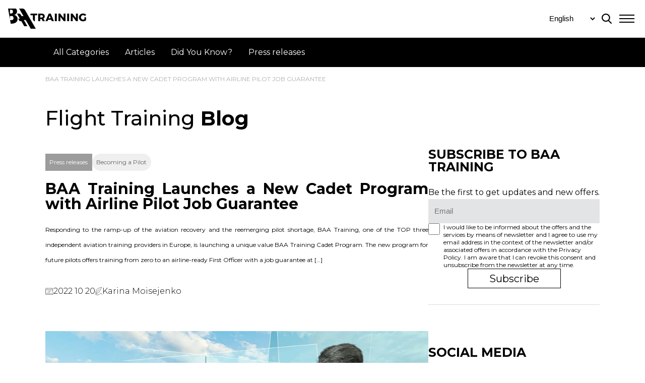

--- FILE ---
content_type: text/html; charset=UTF-8
request_url: https://baatraining.com/blog/baa-training-launches-a-new-cadet-program-with-airline-pilot-job-guarantee/
body_size: 32478
content:
<!DOCTYPE html>
<html lang="en-GB">
<head>
    
    
    <link rel="preconnect" href="https://fonts.googleapis.com">
    <link rel="preconnect" href="https://fonts.gstatic.com" crossorigin>
    <style id="" media="all">/* cyrillic-ext */
@font-face {
  font-family: 'Montserrat';
  font-style: italic;
  font-weight: 100;
  font-display: swap;
  src: url(/fonts.gstatic.com/s/montserrat/v31/JTUQjIg1_i6t8kCHKm459WxRxC7m0dR9pBOi.woff2) format('woff2');
  unicode-range: U+0460-052F, U+1C80-1C8A, U+20B4, U+2DE0-2DFF, U+A640-A69F, U+FE2E-FE2F;
}
/* cyrillic */
@font-face {
  font-family: 'Montserrat';
  font-style: italic;
  font-weight: 100;
  font-display: swap;
  src: url(/fonts.gstatic.com/s/montserrat/v31/JTUQjIg1_i6t8kCHKm459WxRzS7m0dR9pBOi.woff2) format('woff2');
  unicode-range: U+0301, U+0400-045F, U+0490-0491, U+04B0-04B1, U+2116;
}
/* vietnamese */
@font-face {
  font-family: 'Montserrat';
  font-style: italic;
  font-weight: 100;
  font-display: swap;
  src: url(/fonts.gstatic.com/s/montserrat/v31/JTUQjIg1_i6t8kCHKm459WxRxi7m0dR9pBOi.woff2) format('woff2');
  unicode-range: U+0102-0103, U+0110-0111, U+0128-0129, U+0168-0169, U+01A0-01A1, U+01AF-01B0, U+0300-0301, U+0303-0304, U+0308-0309, U+0323, U+0329, U+1EA0-1EF9, U+20AB;
}
/* latin-ext */
@font-face {
  font-family: 'Montserrat';
  font-style: italic;
  font-weight: 100;
  font-display: swap;
  src: url(/fonts.gstatic.com/s/montserrat/v31/JTUQjIg1_i6t8kCHKm459WxRxy7m0dR9pBOi.woff2) format('woff2');
  unicode-range: U+0100-02BA, U+02BD-02C5, U+02C7-02CC, U+02CE-02D7, U+02DD-02FF, U+0304, U+0308, U+0329, U+1D00-1DBF, U+1E00-1E9F, U+1EF2-1EFF, U+2020, U+20A0-20AB, U+20AD-20C0, U+2113, U+2C60-2C7F, U+A720-A7FF;
}
/* latin */
@font-face {
  font-family: 'Montserrat';
  font-style: italic;
  font-weight: 100;
  font-display: swap;
  src: url(/fonts.gstatic.com/s/montserrat/v31/JTUQjIg1_i6t8kCHKm459WxRyS7m0dR9pA.woff2) format('woff2');
  unicode-range: U+0000-00FF, U+0131, U+0152-0153, U+02BB-02BC, U+02C6, U+02DA, U+02DC, U+0304, U+0308, U+0329, U+2000-206F, U+20AC, U+2122, U+2191, U+2193, U+2212, U+2215, U+FEFF, U+FFFD;
}
/* cyrillic-ext */
@font-face {
  font-family: 'Montserrat';
  font-style: italic;
  font-weight: 200;
  font-display: swap;
  src: url(/fonts.gstatic.com/s/montserrat/v31/JTUQjIg1_i6t8kCHKm459WxRxC7m0dR9pBOi.woff2) format('woff2');
  unicode-range: U+0460-052F, U+1C80-1C8A, U+20B4, U+2DE0-2DFF, U+A640-A69F, U+FE2E-FE2F;
}
/* cyrillic */
@font-face {
  font-family: 'Montserrat';
  font-style: italic;
  font-weight: 200;
  font-display: swap;
  src: url(/fonts.gstatic.com/s/montserrat/v31/JTUQjIg1_i6t8kCHKm459WxRzS7m0dR9pBOi.woff2) format('woff2');
  unicode-range: U+0301, U+0400-045F, U+0490-0491, U+04B0-04B1, U+2116;
}
/* vietnamese */
@font-face {
  font-family: 'Montserrat';
  font-style: italic;
  font-weight: 200;
  font-display: swap;
  src: url(/fonts.gstatic.com/s/montserrat/v31/JTUQjIg1_i6t8kCHKm459WxRxi7m0dR9pBOi.woff2) format('woff2');
  unicode-range: U+0102-0103, U+0110-0111, U+0128-0129, U+0168-0169, U+01A0-01A1, U+01AF-01B0, U+0300-0301, U+0303-0304, U+0308-0309, U+0323, U+0329, U+1EA0-1EF9, U+20AB;
}
/* latin-ext */
@font-face {
  font-family: 'Montserrat';
  font-style: italic;
  font-weight: 200;
  font-display: swap;
  src: url(/fonts.gstatic.com/s/montserrat/v31/JTUQjIg1_i6t8kCHKm459WxRxy7m0dR9pBOi.woff2) format('woff2');
  unicode-range: U+0100-02BA, U+02BD-02C5, U+02C7-02CC, U+02CE-02D7, U+02DD-02FF, U+0304, U+0308, U+0329, U+1D00-1DBF, U+1E00-1E9F, U+1EF2-1EFF, U+2020, U+20A0-20AB, U+20AD-20C0, U+2113, U+2C60-2C7F, U+A720-A7FF;
}
/* latin */
@font-face {
  font-family: 'Montserrat';
  font-style: italic;
  font-weight: 200;
  font-display: swap;
  src: url(/fonts.gstatic.com/s/montserrat/v31/JTUQjIg1_i6t8kCHKm459WxRyS7m0dR9pA.woff2) format('woff2');
  unicode-range: U+0000-00FF, U+0131, U+0152-0153, U+02BB-02BC, U+02C6, U+02DA, U+02DC, U+0304, U+0308, U+0329, U+2000-206F, U+20AC, U+2122, U+2191, U+2193, U+2212, U+2215, U+FEFF, U+FFFD;
}
/* cyrillic-ext */
@font-face {
  font-family: 'Montserrat';
  font-style: italic;
  font-weight: 300;
  font-display: swap;
  src: url(/fonts.gstatic.com/s/montserrat/v31/JTUQjIg1_i6t8kCHKm459WxRxC7m0dR9pBOi.woff2) format('woff2');
  unicode-range: U+0460-052F, U+1C80-1C8A, U+20B4, U+2DE0-2DFF, U+A640-A69F, U+FE2E-FE2F;
}
/* cyrillic */
@font-face {
  font-family: 'Montserrat';
  font-style: italic;
  font-weight: 300;
  font-display: swap;
  src: url(/fonts.gstatic.com/s/montserrat/v31/JTUQjIg1_i6t8kCHKm459WxRzS7m0dR9pBOi.woff2) format('woff2');
  unicode-range: U+0301, U+0400-045F, U+0490-0491, U+04B0-04B1, U+2116;
}
/* vietnamese */
@font-face {
  font-family: 'Montserrat';
  font-style: italic;
  font-weight: 300;
  font-display: swap;
  src: url(/fonts.gstatic.com/s/montserrat/v31/JTUQjIg1_i6t8kCHKm459WxRxi7m0dR9pBOi.woff2) format('woff2');
  unicode-range: U+0102-0103, U+0110-0111, U+0128-0129, U+0168-0169, U+01A0-01A1, U+01AF-01B0, U+0300-0301, U+0303-0304, U+0308-0309, U+0323, U+0329, U+1EA0-1EF9, U+20AB;
}
/* latin-ext */
@font-face {
  font-family: 'Montserrat';
  font-style: italic;
  font-weight: 300;
  font-display: swap;
  src: url(/fonts.gstatic.com/s/montserrat/v31/JTUQjIg1_i6t8kCHKm459WxRxy7m0dR9pBOi.woff2) format('woff2');
  unicode-range: U+0100-02BA, U+02BD-02C5, U+02C7-02CC, U+02CE-02D7, U+02DD-02FF, U+0304, U+0308, U+0329, U+1D00-1DBF, U+1E00-1E9F, U+1EF2-1EFF, U+2020, U+20A0-20AB, U+20AD-20C0, U+2113, U+2C60-2C7F, U+A720-A7FF;
}
/* latin */
@font-face {
  font-family: 'Montserrat';
  font-style: italic;
  font-weight: 300;
  font-display: swap;
  src: url(/fonts.gstatic.com/s/montserrat/v31/JTUQjIg1_i6t8kCHKm459WxRyS7m0dR9pA.woff2) format('woff2');
  unicode-range: U+0000-00FF, U+0131, U+0152-0153, U+02BB-02BC, U+02C6, U+02DA, U+02DC, U+0304, U+0308, U+0329, U+2000-206F, U+20AC, U+2122, U+2191, U+2193, U+2212, U+2215, U+FEFF, U+FFFD;
}
/* cyrillic-ext */
@font-face {
  font-family: 'Montserrat';
  font-style: italic;
  font-weight: 400;
  font-display: swap;
  src: url(/fonts.gstatic.com/s/montserrat/v31/JTUQjIg1_i6t8kCHKm459WxRxC7m0dR9pBOi.woff2) format('woff2');
  unicode-range: U+0460-052F, U+1C80-1C8A, U+20B4, U+2DE0-2DFF, U+A640-A69F, U+FE2E-FE2F;
}
/* cyrillic */
@font-face {
  font-family: 'Montserrat';
  font-style: italic;
  font-weight: 400;
  font-display: swap;
  src: url(/fonts.gstatic.com/s/montserrat/v31/JTUQjIg1_i6t8kCHKm459WxRzS7m0dR9pBOi.woff2) format('woff2');
  unicode-range: U+0301, U+0400-045F, U+0490-0491, U+04B0-04B1, U+2116;
}
/* vietnamese */
@font-face {
  font-family: 'Montserrat';
  font-style: italic;
  font-weight: 400;
  font-display: swap;
  src: url(/fonts.gstatic.com/s/montserrat/v31/JTUQjIg1_i6t8kCHKm459WxRxi7m0dR9pBOi.woff2) format('woff2');
  unicode-range: U+0102-0103, U+0110-0111, U+0128-0129, U+0168-0169, U+01A0-01A1, U+01AF-01B0, U+0300-0301, U+0303-0304, U+0308-0309, U+0323, U+0329, U+1EA0-1EF9, U+20AB;
}
/* latin-ext */
@font-face {
  font-family: 'Montserrat';
  font-style: italic;
  font-weight: 400;
  font-display: swap;
  src: url(/fonts.gstatic.com/s/montserrat/v31/JTUQjIg1_i6t8kCHKm459WxRxy7m0dR9pBOi.woff2) format('woff2');
  unicode-range: U+0100-02BA, U+02BD-02C5, U+02C7-02CC, U+02CE-02D7, U+02DD-02FF, U+0304, U+0308, U+0329, U+1D00-1DBF, U+1E00-1E9F, U+1EF2-1EFF, U+2020, U+20A0-20AB, U+20AD-20C0, U+2113, U+2C60-2C7F, U+A720-A7FF;
}
/* latin */
@font-face {
  font-family: 'Montserrat';
  font-style: italic;
  font-weight: 400;
  font-display: swap;
  src: url(/fonts.gstatic.com/s/montserrat/v31/JTUQjIg1_i6t8kCHKm459WxRyS7m0dR9pA.woff2) format('woff2');
  unicode-range: U+0000-00FF, U+0131, U+0152-0153, U+02BB-02BC, U+02C6, U+02DA, U+02DC, U+0304, U+0308, U+0329, U+2000-206F, U+20AC, U+2122, U+2191, U+2193, U+2212, U+2215, U+FEFF, U+FFFD;
}
/* cyrillic-ext */
@font-face {
  font-family: 'Montserrat';
  font-style: italic;
  font-weight: 500;
  font-display: swap;
  src: url(/fonts.gstatic.com/s/montserrat/v31/JTUQjIg1_i6t8kCHKm459WxRxC7m0dR9pBOi.woff2) format('woff2');
  unicode-range: U+0460-052F, U+1C80-1C8A, U+20B4, U+2DE0-2DFF, U+A640-A69F, U+FE2E-FE2F;
}
/* cyrillic */
@font-face {
  font-family: 'Montserrat';
  font-style: italic;
  font-weight: 500;
  font-display: swap;
  src: url(/fonts.gstatic.com/s/montserrat/v31/JTUQjIg1_i6t8kCHKm459WxRzS7m0dR9pBOi.woff2) format('woff2');
  unicode-range: U+0301, U+0400-045F, U+0490-0491, U+04B0-04B1, U+2116;
}
/* vietnamese */
@font-face {
  font-family: 'Montserrat';
  font-style: italic;
  font-weight: 500;
  font-display: swap;
  src: url(/fonts.gstatic.com/s/montserrat/v31/JTUQjIg1_i6t8kCHKm459WxRxi7m0dR9pBOi.woff2) format('woff2');
  unicode-range: U+0102-0103, U+0110-0111, U+0128-0129, U+0168-0169, U+01A0-01A1, U+01AF-01B0, U+0300-0301, U+0303-0304, U+0308-0309, U+0323, U+0329, U+1EA0-1EF9, U+20AB;
}
/* latin-ext */
@font-face {
  font-family: 'Montserrat';
  font-style: italic;
  font-weight: 500;
  font-display: swap;
  src: url(/fonts.gstatic.com/s/montserrat/v31/JTUQjIg1_i6t8kCHKm459WxRxy7m0dR9pBOi.woff2) format('woff2');
  unicode-range: U+0100-02BA, U+02BD-02C5, U+02C7-02CC, U+02CE-02D7, U+02DD-02FF, U+0304, U+0308, U+0329, U+1D00-1DBF, U+1E00-1E9F, U+1EF2-1EFF, U+2020, U+20A0-20AB, U+20AD-20C0, U+2113, U+2C60-2C7F, U+A720-A7FF;
}
/* latin */
@font-face {
  font-family: 'Montserrat';
  font-style: italic;
  font-weight: 500;
  font-display: swap;
  src: url(/fonts.gstatic.com/s/montserrat/v31/JTUQjIg1_i6t8kCHKm459WxRyS7m0dR9pA.woff2) format('woff2');
  unicode-range: U+0000-00FF, U+0131, U+0152-0153, U+02BB-02BC, U+02C6, U+02DA, U+02DC, U+0304, U+0308, U+0329, U+2000-206F, U+20AC, U+2122, U+2191, U+2193, U+2212, U+2215, U+FEFF, U+FFFD;
}
/* cyrillic-ext */
@font-face {
  font-family: 'Montserrat';
  font-style: italic;
  font-weight: 600;
  font-display: swap;
  src: url(/fonts.gstatic.com/s/montserrat/v31/JTUQjIg1_i6t8kCHKm459WxRxC7m0dR9pBOi.woff2) format('woff2');
  unicode-range: U+0460-052F, U+1C80-1C8A, U+20B4, U+2DE0-2DFF, U+A640-A69F, U+FE2E-FE2F;
}
/* cyrillic */
@font-face {
  font-family: 'Montserrat';
  font-style: italic;
  font-weight: 600;
  font-display: swap;
  src: url(/fonts.gstatic.com/s/montserrat/v31/JTUQjIg1_i6t8kCHKm459WxRzS7m0dR9pBOi.woff2) format('woff2');
  unicode-range: U+0301, U+0400-045F, U+0490-0491, U+04B0-04B1, U+2116;
}
/* vietnamese */
@font-face {
  font-family: 'Montserrat';
  font-style: italic;
  font-weight: 600;
  font-display: swap;
  src: url(/fonts.gstatic.com/s/montserrat/v31/JTUQjIg1_i6t8kCHKm459WxRxi7m0dR9pBOi.woff2) format('woff2');
  unicode-range: U+0102-0103, U+0110-0111, U+0128-0129, U+0168-0169, U+01A0-01A1, U+01AF-01B0, U+0300-0301, U+0303-0304, U+0308-0309, U+0323, U+0329, U+1EA0-1EF9, U+20AB;
}
/* latin-ext */
@font-face {
  font-family: 'Montserrat';
  font-style: italic;
  font-weight: 600;
  font-display: swap;
  src: url(/fonts.gstatic.com/s/montserrat/v31/JTUQjIg1_i6t8kCHKm459WxRxy7m0dR9pBOi.woff2) format('woff2');
  unicode-range: U+0100-02BA, U+02BD-02C5, U+02C7-02CC, U+02CE-02D7, U+02DD-02FF, U+0304, U+0308, U+0329, U+1D00-1DBF, U+1E00-1E9F, U+1EF2-1EFF, U+2020, U+20A0-20AB, U+20AD-20C0, U+2113, U+2C60-2C7F, U+A720-A7FF;
}
/* latin */
@font-face {
  font-family: 'Montserrat';
  font-style: italic;
  font-weight: 600;
  font-display: swap;
  src: url(/fonts.gstatic.com/s/montserrat/v31/JTUQjIg1_i6t8kCHKm459WxRyS7m0dR9pA.woff2) format('woff2');
  unicode-range: U+0000-00FF, U+0131, U+0152-0153, U+02BB-02BC, U+02C6, U+02DA, U+02DC, U+0304, U+0308, U+0329, U+2000-206F, U+20AC, U+2122, U+2191, U+2193, U+2212, U+2215, U+FEFF, U+FFFD;
}
/* cyrillic-ext */
@font-face {
  font-family: 'Montserrat';
  font-style: italic;
  font-weight: 700;
  font-display: swap;
  src: url(/fonts.gstatic.com/s/montserrat/v31/JTUQjIg1_i6t8kCHKm459WxRxC7m0dR9pBOi.woff2) format('woff2');
  unicode-range: U+0460-052F, U+1C80-1C8A, U+20B4, U+2DE0-2DFF, U+A640-A69F, U+FE2E-FE2F;
}
/* cyrillic */
@font-face {
  font-family: 'Montserrat';
  font-style: italic;
  font-weight: 700;
  font-display: swap;
  src: url(/fonts.gstatic.com/s/montserrat/v31/JTUQjIg1_i6t8kCHKm459WxRzS7m0dR9pBOi.woff2) format('woff2');
  unicode-range: U+0301, U+0400-045F, U+0490-0491, U+04B0-04B1, U+2116;
}
/* vietnamese */
@font-face {
  font-family: 'Montserrat';
  font-style: italic;
  font-weight: 700;
  font-display: swap;
  src: url(/fonts.gstatic.com/s/montserrat/v31/JTUQjIg1_i6t8kCHKm459WxRxi7m0dR9pBOi.woff2) format('woff2');
  unicode-range: U+0102-0103, U+0110-0111, U+0128-0129, U+0168-0169, U+01A0-01A1, U+01AF-01B0, U+0300-0301, U+0303-0304, U+0308-0309, U+0323, U+0329, U+1EA0-1EF9, U+20AB;
}
/* latin-ext */
@font-face {
  font-family: 'Montserrat';
  font-style: italic;
  font-weight: 700;
  font-display: swap;
  src: url(/fonts.gstatic.com/s/montserrat/v31/JTUQjIg1_i6t8kCHKm459WxRxy7m0dR9pBOi.woff2) format('woff2');
  unicode-range: U+0100-02BA, U+02BD-02C5, U+02C7-02CC, U+02CE-02D7, U+02DD-02FF, U+0304, U+0308, U+0329, U+1D00-1DBF, U+1E00-1E9F, U+1EF2-1EFF, U+2020, U+20A0-20AB, U+20AD-20C0, U+2113, U+2C60-2C7F, U+A720-A7FF;
}
/* latin */
@font-face {
  font-family: 'Montserrat';
  font-style: italic;
  font-weight: 700;
  font-display: swap;
  src: url(/fonts.gstatic.com/s/montserrat/v31/JTUQjIg1_i6t8kCHKm459WxRyS7m0dR9pA.woff2) format('woff2');
  unicode-range: U+0000-00FF, U+0131, U+0152-0153, U+02BB-02BC, U+02C6, U+02DA, U+02DC, U+0304, U+0308, U+0329, U+2000-206F, U+20AC, U+2122, U+2191, U+2193, U+2212, U+2215, U+FEFF, U+FFFD;
}
/* cyrillic-ext */
@font-face {
  font-family: 'Montserrat';
  font-style: italic;
  font-weight: 800;
  font-display: swap;
  src: url(/fonts.gstatic.com/s/montserrat/v31/JTUQjIg1_i6t8kCHKm459WxRxC7m0dR9pBOi.woff2) format('woff2');
  unicode-range: U+0460-052F, U+1C80-1C8A, U+20B4, U+2DE0-2DFF, U+A640-A69F, U+FE2E-FE2F;
}
/* cyrillic */
@font-face {
  font-family: 'Montserrat';
  font-style: italic;
  font-weight: 800;
  font-display: swap;
  src: url(/fonts.gstatic.com/s/montserrat/v31/JTUQjIg1_i6t8kCHKm459WxRzS7m0dR9pBOi.woff2) format('woff2');
  unicode-range: U+0301, U+0400-045F, U+0490-0491, U+04B0-04B1, U+2116;
}
/* vietnamese */
@font-face {
  font-family: 'Montserrat';
  font-style: italic;
  font-weight: 800;
  font-display: swap;
  src: url(/fonts.gstatic.com/s/montserrat/v31/JTUQjIg1_i6t8kCHKm459WxRxi7m0dR9pBOi.woff2) format('woff2');
  unicode-range: U+0102-0103, U+0110-0111, U+0128-0129, U+0168-0169, U+01A0-01A1, U+01AF-01B0, U+0300-0301, U+0303-0304, U+0308-0309, U+0323, U+0329, U+1EA0-1EF9, U+20AB;
}
/* latin-ext */
@font-face {
  font-family: 'Montserrat';
  font-style: italic;
  font-weight: 800;
  font-display: swap;
  src: url(/fonts.gstatic.com/s/montserrat/v31/JTUQjIg1_i6t8kCHKm459WxRxy7m0dR9pBOi.woff2) format('woff2');
  unicode-range: U+0100-02BA, U+02BD-02C5, U+02C7-02CC, U+02CE-02D7, U+02DD-02FF, U+0304, U+0308, U+0329, U+1D00-1DBF, U+1E00-1E9F, U+1EF2-1EFF, U+2020, U+20A0-20AB, U+20AD-20C0, U+2113, U+2C60-2C7F, U+A720-A7FF;
}
/* latin */
@font-face {
  font-family: 'Montserrat';
  font-style: italic;
  font-weight: 800;
  font-display: swap;
  src: url(/fonts.gstatic.com/s/montserrat/v31/JTUQjIg1_i6t8kCHKm459WxRyS7m0dR9pA.woff2) format('woff2');
  unicode-range: U+0000-00FF, U+0131, U+0152-0153, U+02BB-02BC, U+02C6, U+02DA, U+02DC, U+0304, U+0308, U+0329, U+2000-206F, U+20AC, U+2122, U+2191, U+2193, U+2212, U+2215, U+FEFF, U+FFFD;
}
/* cyrillic-ext */
@font-face {
  font-family: 'Montserrat';
  font-style: italic;
  font-weight: 900;
  font-display: swap;
  src: url(/fonts.gstatic.com/s/montserrat/v31/JTUQjIg1_i6t8kCHKm459WxRxC7m0dR9pBOi.woff2) format('woff2');
  unicode-range: U+0460-052F, U+1C80-1C8A, U+20B4, U+2DE0-2DFF, U+A640-A69F, U+FE2E-FE2F;
}
/* cyrillic */
@font-face {
  font-family: 'Montserrat';
  font-style: italic;
  font-weight: 900;
  font-display: swap;
  src: url(/fonts.gstatic.com/s/montserrat/v31/JTUQjIg1_i6t8kCHKm459WxRzS7m0dR9pBOi.woff2) format('woff2');
  unicode-range: U+0301, U+0400-045F, U+0490-0491, U+04B0-04B1, U+2116;
}
/* vietnamese */
@font-face {
  font-family: 'Montserrat';
  font-style: italic;
  font-weight: 900;
  font-display: swap;
  src: url(/fonts.gstatic.com/s/montserrat/v31/JTUQjIg1_i6t8kCHKm459WxRxi7m0dR9pBOi.woff2) format('woff2');
  unicode-range: U+0102-0103, U+0110-0111, U+0128-0129, U+0168-0169, U+01A0-01A1, U+01AF-01B0, U+0300-0301, U+0303-0304, U+0308-0309, U+0323, U+0329, U+1EA0-1EF9, U+20AB;
}
/* latin-ext */
@font-face {
  font-family: 'Montserrat';
  font-style: italic;
  font-weight: 900;
  font-display: swap;
  src: url(/fonts.gstatic.com/s/montserrat/v31/JTUQjIg1_i6t8kCHKm459WxRxy7m0dR9pBOi.woff2) format('woff2');
  unicode-range: U+0100-02BA, U+02BD-02C5, U+02C7-02CC, U+02CE-02D7, U+02DD-02FF, U+0304, U+0308, U+0329, U+1D00-1DBF, U+1E00-1E9F, U+1EF2-1EFF, U+2020, U+20A0-20AB, U+20AD-20C0, U+2113, U+2C60-2C7F, U+A720-A7FF;
}
/* latin */
@font-face {
  font-family: 'Montserrat';
  font-style: italic;
  font-weight: 900;
  font-display: swap;
  src: url(/fonts.gstatic.com/s/montserrat/v31/JTUQjIg1_i6t8kCHKm459WxRyS7m0dR9pA.woff2) format('woff2');
  unicode-range: U+0000-00FF, U+0131, U+0152-0153, U+02BB-02BC, U+02C6, U+02DA, U+02DC, U+0304, U+0308, U+0329, U+2000-206F, U+20AC, U+2122, U+2191, U+2193, U+2212, U+2215, U+FEFF, U+FFFD;
}
/* cyrillic-ext */
@font-face {
  font-family: 'Montserrat';
  font-style: normal;
  font-weight: 100;
  font-display: swap;
  src: url(/fonts.gstatic.com/s/montserrat/v31/JTUSjIg1_i6t8kCHKm459WRhyyTh89ZNpQ.woff2) format('woff2');
  unicode-range: U+0460-052F, U+1C80-1C8A, U+20B4, U+2DE0-2DFF, U+A640-A69F, U+FE2E-FE2F;
}
/* cyrillic */
@font-face {
  font-family: 'Montserrat';
  font-style: normal;
  font-weight: 100;
  font-display: swap;
  src: url(/fonts.gstatic.com/s/montserrat/v31/JTUSjIg1_i6t8kCHKm459W1hyyTh89ZNpQ.woff2) format('woff2');
  unicode-range: U+0301, U+0400-045F, U+0490-0491, U+04B0-04B1, U+2116;
}
/* vietnamese */
@font-face {
  font-family: 'Montserrat';
  font-style: normal;
  font-weight: 100;
  font-display: swap;
  src: url(/fonts.gstatic.com/s/montserrat/v31/JTUSjIg1_i6t8kCHKm459WZhyyTh89ZNpQ.woff2) format('woff2');
  unicode-range: U+0102-0103, U+0110-0111, U+0128-0129, U+0168-0169, U+01A0-01A1, U+01AF-01B0, U+0300-0301, U+0303-0304, U+0308-0309, U+0323, U+0329, U+1EA0-1EF9, U+20AB;
}
/* latin-ext */
@font-face {
  font-family: 'Montserrat';
  font-style: normal;
  font-weight: 100;
  font-display: swap;
  src: url(/fonts.gstatic.com/s/montserrat/v31/JTUSjIg1_i6t8kCHKm459WdhyyTh89ZNpQ.woff2) format('woff2');
  unicode-range: U+0100-02BA, U+02BD-02C5, U+02C7-02CC, U+02CE-02D7, U+02DD-02FF, U+0304, U+0308, U+0329, U+1D00-1DBF, U+1E00-1E9F, U+1EF2-1EFF, U+2020, U+20A0-20AB, U+20AD-20C0, U+2113, U+2C60-2C7F, U+A720-A7FF;
}
/* latin */
@font-face {
  font-family: 'Montserrat';
  font-style: normal;
  font-weight: 100;
  font-display: swap;
  src: url(/fonts.gstatic.com/s/montserrat/v31/JTUSjIg1_i6t8kCHKm459WlhyyTh89Y.woff2) format('woff2');
  unicode-range: U+0000-00FF, U+0131, U+0152-0153, U+02BB-02BC, U+02C6, U+02DA, U+02DC, U+0304, U+0308, U+0329, U+2000-206F, U+20AC, U+2122, U+2191, U+2193, U+2212, U+2215, U+FEFF, U+FFFD;
}
/* cyrillic-ext */
@font-face {
  font-family: 'Montserrat';
  font-style: normal;
  font-weight: 200;
  font-display: swap;
  src: url(/fonts.gstatic.com/s/montserrat/v31/JTUSjIg1_i6t8kCHKm459WRhyyTh89ZNpQ.woff2) format('woff2');
  unicode-range: U+0460-052F, U+1C80-1C8A, U+20B4, U+2DE0-2DFF, U+A640-A69F, U+FE2E-FE2F;
}
/* cyrillic */
@font-face {
  font-family: 'Montserrat';
  font-style: normal;
  font-weight: 200;
  font-display: swap;
  src: url(/fonts.gstatic.com/s/montserrat/v31/JTUSjIg1_i6t8kCHKm459W1hyyTh89ZNpQ.woff2) format('woff2');
  unicode-range: U+0301, U+0400-045F, U+0490-0491, U+04B0-04B1, U+2116;
}
/* vietnamese */
@font-face {
  font-family: 'Montserrat';
  font-style: normal;
  font-weight: 200;
  font-display: swap;
  src: url(/fonts.gstatic.com/s/montserrat/v31/JTUSjIg1_i6t8kCHKm459WZhyyTh89ZNpQ.woff2) format('woff2');
  unicode-range: U+0102-0103, U+0110-0111, U+0128-0129, U+0168-0169, U+01A0-01A1, U+01AF-01B0, U+0300-0301, U+0303-0304, U+0308-0309, U+0323, U+0329, U+1EA0-1EF9, U+20AB;
}
/* latin-ext */
@font-face {
  font-family: 'Montserrat';
  font-style: normal;
  font-weight: 200;
  font-display: swap;
  src: url(/fonts.gstatic.com/s/montserrat/v31/JTUSjIg1_i6t8kCHKm459WdhyyTh89ZNpQ.woff2) format('woff2');
  unicode-range: U+0100-02BA, U+02BD-02C5, U+02C7-02CC, U+02CE-02D7, U+02DD-02FF, U+0304, U+0308, U+0329, U+1D00-1DBF, U+1E00-1E9F, U+1EF2-1EFF, U+2020, U+20A0-20AB, U+20AD-20C0, U+2113, U+2C60-2C7F, U+A720-A7FF;
}
/* latin */
@font-face {
  font-family: 'Montserrat';
  font-style: normal;
  font-weight: 200;
  font-display: swap;
  src: url(/fonts.gstatic.com/s/montserrat/v31/JTUSjIg1_i6t8kCHKm459WlhyyTh89Y.woff2) format('woff2');
  unicode-range: U+0000-00FF, U+0131, U+0152-0153, U+02BB-02BC, U+02C6, U+02DA, U+02DC, U+0304, U+0308, U+0329, U+2000-206F, U+20AC, U+2122, U+2191, U+2193, U+2212, U+2215, U+FEFF, U+FFFD;
}
/* cyrillic-ext */
@font-face {
  font-family: 'Montserrat';
  font-style: normal;
  font-weight: 300;
  font-display: swap;
  src: url(/fonts.gstatic.com/s/montserrat/v31/JTUSjIg1_i6t8kCHKm459WRhyyTh89ZNpQ.woff2) format('woff2');
  unicode-range: U+0460-052F, U+1C80-1C8A, U+20B4, U+2DE0-2DFF, U+A640-A69F, U+FE2E-FE2F;
}
/* cyrillic */
@font-face {
  font-family: 'Montserrat';
  font-style: normal;
  font-weight: 300;
  font-display: swap;
  src: url(/fonts.gstatic.com/s/montserrat/v31/JTUSjIg1_i6t8kCHKm459W1hyyTh89ZNpQ.woff2) format('woff2');
  unicode-range: U+0301, U+0400-045F, U+0490-0491, U+04B0-04B1, U+2116;
}
/* vietnamese */
@font-face {
  font-family: 'Montserrat';
  font-style: normal;
  font-weight: 300;
  font-display: swap;
  src: url(/fonts.gstatic.com/s/montserrat/v31/JTUSjIg1_i6t8kCHKm459WZhyyTh89ZNpQ.woff2) format('woff2');
  unicode-range: U+0102-0103, U+0110-0111, U+0128-0129, U+0168-0169, U+01A0-01A1, U+01AF-01B0, U+0300-0301, U+0303-0304, U+0308-0309, U+0323, U+0329, U+1EA0-1EF9, U+20AB;
}
/* latin-ext */
@font-face {
  font-family: 'Montserrat';
  font-style: normal;
  font-weight: 300;
  font-display: swap;
  src: url(/fonts.gstatic.com/s/montserrat/v31/JTUSjIg1_i6t8kCHKm459WdhyyTh89ZNpQ.woff2) format('woff2');
  unicode-range: U+0100-02BA, U+02BD-02C5, U+02C7-02CC, U+02CE-02D7, U+02DD-02FF, U+0304, U+0308, U+0329, U+1D00-1DBF, U+1E00-1E9F, U+1EF2-1EFF, U+2020, U+20A0-20AB, U+20AD-20C0, U+2113, U+2C60-2C7F, U+A720-A7FF;
}
/* latin */
@font-face {
  font-family: 'Montserrat';
  font-style: normal;
  font-weight: 300;
  font-display: swap;
  src: url(/fonts.gstatic.com/s/montserrat/v31/JTUSjIg1_i6t8kCHKm459WlhyyTh89Y.woff2) format('woff2');
  unicode-range: U+0000-00FF, U+0131, U+0152-0153, U+02BB-02BC, U+02C6, U+02DA, U+02DC, U+0304, U+0308, U+0329, U+2000-206F, U+20AC, U+2122, U+2191, U+2193, U+2212, U+2215, U+FEFF, U+FFFD;
}
/* cyrillic-ext */
@font-face {
  font-family: 'Montserrat';
  font-style: normal;
  font-weight: 400;
  font-display: swap;
  src: url(/fonts.gstatic.com/s/montserrat/v31/JTUSjIg1_i6t8kCHKm459WRhyyTh89ZNpQ.woff2) format('woff2');
  unicode-range: U+0460-052F, U+1C80-1C8A, U+20B4, U+2DE0-2DFF, U+A640-A69F, U+FE2E-FE2F;
}
/* cyrillic */
@font-face {
  font-family: 'Montserrat';
  font-style: normal;
  font-weight: 400;
  font-display: swap;
  src: url(/fonts.gstatic.com/s/montserrat/v31/JTUSjIg1_i6t8kCHKm459W1hyyTh89ZNpQ.woff2) format('woff2');
  unicode-range: U+0301, U+0400-045F, U+0490-0491, U+04B0-04B1, U+2116;
}
/* vietnamese */
@font-face {
  font-family: 'Montserrat';
  font-style: normal;
  font-weight: 400;
  font-display: swap;
  src: url(/fonts.gstatic.com/s/montserrat/v31/JTUSjIg1_i6t8kCHKm459WZhyyTh89ZNpQ.woff2) format('woff2');
  unicode-range: U+0102-0103, U+0110-0111, U+0128-0129, U+0168-0169, U+01A0-01A1, U+01AF-01B0, U+0300-0301, U+0303-0304, U+0308-0309, U+0323, U+0329, U+1EA0-1EF9, U+20AB;
}
/* latin-ext */
@font-face {
  font-family: 'Montserrat';
  font-style: normal;
  font-weight: 400;
  font-display: swap;
  src: url(/fonts.gstatic.com/s/montserrat/v31/JTUSjIg1_i6t8kCHKm459WdhyyTh89ZNpQ.woff2) format('woff2');
  unicode-range: U+0100-02BA, U+02BD-02C5, U+02C7-02CC, U+02CE-02D7, U+02DD-02FF, U+0304, U+0308, U+0329, U+1D00-1DBF, U+1E00-1E9F, U+1EF2-1EFF, U+2020, U+20A0-20AB, U+20AD-20C0, U+2113, U+2C60-2C7F, U+A720-A7FF;
}
/* latin */
@font-face {
  font-family: 'Montserrat';
  font-style: normal;
  font-weight: 400;
  font-display: swap;
  src: url(/fonts.gstatic.com/s/montserrat/v31/JTUSjIg1_i6t8kCHKm459WlhyyTh89Y.woff2) format('woff2');
  unicode-range: U+0000-00FF, U+0131, U+0152-0153, U+02BB-02BC, U+02C6, U+02DA, U+02DC, U+0304, U+0308, U+0329, U+2000-206F, U+20AC, U+2122, U+2191, U+2193, U+2212, U+2215, U+FEFF, U+FFFD;
}
/* cyrillic-ext */
@font-face {
  font-family: 'Montserrat';
  font-style: normal;
  font-weight: 500;
  font-display: swap;
  src: url(/fonts.gstatic.com/s/montserrat/v31/JTUSjIg1_i6t8kCHKm459WRhyyTh89ZNpQ.woff2) format('woff2');
  unicode-range: U+0460-052F, U+1C80-1C8A, U+20B4, U+2DE0-2DFF, U+A640-A69F, U+FE2E-FE2F;
}
/* cyrillic */
@font-face {
  font-family: 'Montserrat';
  font-style: normal;
  font-weight: 500;
  font-display: swap;
  src: url(/fonts.gstatic.com/s/montserrat/v31/JTUSjIg1_i6t8kCHKm459W1hyyTh89ZNpQ.woff2) format('woff2');
  unicode-range: U+0301, U+0400-045F, U+0490-0491, U+04B0-04B1, U+2116;
}
/* vietnamese */
@font-face {
  font-family: 'Montserrat';
  font-style: normal;
  font-weight: 500;
  font-display: swap;
  src: url(/fonts.gstatic.com/s/montserrat/v31/JTUSjIg1_i6t8kCHKm459WZhyyTh89ZNpQ.woff2) format('woff2');
  unicode-range: U+0102-0103, U+0110-0111, U+0128-0129, U+0168-0169, U+01A0-01A1, U+01AF-01B0, U+0300-0301, U+0303-0304, U+0308-0309, U+0323, U+0329, U+1EA0-1EF9, U+20AB;
}
/* latin-ext */
@font-face {
  font-family: 'Montserrat';
  font-style: normal;
  font-weight: 500;
  font-display: swap;
  src: url(/fonts.gstatic.com/s/montserrat/v31/JTUSjIg1_i6t8kCHKm459WdhyyTh89ZNpQ.woff2) format('woff2');
  unicode-range: U+0100-02BA, U+02BD-02C5, U+02C7-02CC, U+02CE-02D7, U+02DD-02FF, U+0304, U+0308, U+0329, U+1D00-1DBF, U+1E00-1E9F, U+1EF2-1EFF, U+2020, U+20A0-20AB, U+20AD-20C0, U+2113, U+2C60-2C7F, U+A720-A7FF;
}
/* latin */
@font-face {
  font-family: 'Montserrat';
  font-style: normal;
  font-weight: 500;
  font-display: swap;
  src: url(/fonts.gstatic.com/s/montserrat/v31/JTUSjIg1_i6t8kCHKm459WlhyyTh89Y.woff2) format('woff2');
  unicode-range: U+0000-00FF, U+0131, U+0152-0153, U+02BB-02BC, U+02C6, U+02DA, U+02DC, U+0304, U+0308, U+0329, U+2000-206F, U+20AC, U+2122, U+2191, U+2193, U+2212, U+2215, U+FEFF, U+FFFD;
}
/* cyrillic-ext */
@font-face {
  font-family: 'Montserrat';
  font-style: normal;
  font-weight: 600;
  font-display: swap;
  src: url(/fonts.gstatic.com/s/montserrat/v31/JTUSjIg1_i6t8kCHKm459WRhyyTh89ZNpQ.woff2) format('woff2');
  unicode-range: U+0460-052F, U+1C80-1C8A, U+20B4, U+2DE0-2DFF, U+A640-A69F, U+FE2E-FE2F;
}
/* cyrillic */
@font-face {
  font-family: 'Montserrat';
  font-style: normal;
  font-weight: 600;
  font-display: swap;
  src: url(/fonts.gstatic.com/s/montserrat/v31/JTUSjIg1_i6t8kCHKm459W1hyyTh89ZNpQ.woff2) format('woff2');
  unicode-range: U+0301, U+0400-045F, U+0490-0491, U+04B0-04B1, U+2116;
}
/* vietnamese */
@font-face {
  font-family: 'Montserrat';
  font-style: normal;
  font-weight: 600;
  font-display: swap;
  src: url(/fonts.gstatic.com/s/montserrat/v31/JTUSjIg1_i6t8kCHKm459WZhyyTh89ZNpQ.woff2) format('woff2');
  unicode-range: U+0102-0103, U+0110-0111, U+0128-0129, U+0168-0169, U+01A0-01A1, U+01AF-01B0, U+0300-0301, U+0303-0304, U+0308-0309, U+0323, U+0329, U+1EA0-1EF9, U+20AB;
}
/* latin-ext */
@font-face {
  font-family: 'Montserrat';
  font-style: normal;
  font-weight: 600;
  font-display: swap;
  src: url(/fonts.gstatic.com/s/montserrat/v31/JTUSjIg1_i6t8kCHKm459WdhyyTh89ZNpQ.woff2) format('woff2');
  unicode-range: U+0100-02BA, U+02BD-02C5, U+02C7-02CC, U+02CE-02D7, U+02DD-02FF, U+0304, U+0308, U+0329, U+1D00-1DBF, U+1E00-1E9F, U+1EF2-1EFF, U+2020, U+20A0-20AB, U+20AD-20C0, U+2113, U+2C60-2C7F, U+A720-A7FF;
}
/* latin */
@font-face {
  font-family: 'Montserrat';
  font-style: normal;
  font-weight: 600;
  font-display: swap;
  src: url(/fonts.gstatic.com/s/montserrat/v31/JTUSjIg1_i6t8kCHKm459WlhyyTh89Y.woff2) format('woff2');
  unicode-range: U+0000-00FF, U+0131, U+0152-0153, U+02BB-02BC, U+02C6, U+02DA, U+02DC, U+0304, U+0308, U+0329, U+2000-206F, U+20AC, U+2122, U+2191, U+2193, U+2212, U+2215, U+FEFF, U+FFFD;
}
/* cyrillic-ext */
@font-face {
  font-family: 'Montserrat';
  font-style: normal;
  font-weight: 700;
  font-display: swap;
  src: url(/fonts.gstatic.com/s/montserrat/v31/JTUSjIg1_i6t8kCHKm459WRhyyTh89ZNpQ.woff2) format('woff2');
  unicode-range: U+0460-052F, U+1C80-1C8A, U+20B4, U+2DE0-2DFF, U+A640-A69F, U+FE2E-FE2F;
}
/* cyrillic */
@font-face {
  font-family: 'Montserrat';
  font-style: normal;
  font-weight: 700;
  font-display: swap;
  src: url(/fonts.gstatic.com/s/montserrat/v31/JTUSjIg1_i6t8kCHKm459W1hyyTh89ZNpQ.woff2) format('woff2');
  unicode-range: U+0301, U+0400-045F, U+0490-0491, U+04B0-04B1, U+2116;
}
/* vietnamese */
@font-face {
  font-family: 'Montserrat';
  font-style: normal;
  font-weight: 700;
  font-display: swap;
  src: url(/fonts.gstatic.com/s/montserrat/v31/JTUSjIg1_i6t8kCHKm459WZhyyTh89ZNpQ.woff2) format('woff2');
  unicode-range: U+0102-0103, U+0110-0111, U+0128-0129, U+0168-0169, U+01A0-01A1, U+01AF-01B0, U+0300-0301, U+0303-0304, U+0308-0309, U+0323, U+0329, U+1EA0-1EF9, U+20AB;
}
/* latin-ext */
@font-face {
  font-family: 'Montserrat';
  font-style: normal;
  font-weight: 700;
  font-display: swap;
  src: url(/fonts.gstatic.com/s/montserrat/v31/JTUSjIg1_i6t8kCHKm459WdhyyTh89ZNpQ.woff2) format('woff2');
  unicode-range: U+0100-02BA, U+02BD-02C5, U+02C7-02CC, U+02CE-02D7, U+02DD-02FF, U+0304, U+0308, U+0329, U+1D00-1DBF, U+1E00-1E9F, U+1EF2-1EFF, U+2020, U+20A0-20AB, U+20AD-20C0, U+2113, U+2C60-2C7F, U+A720-A7FF;
}
/* latin */
@font-face {
  font-family: 'Montserrat';
  font-style: normal;
  font-weight: 700;
  font-display: swap;
  src: url(/fonts.gstatic.com/s/montserrat/v31/JTUSjIg1_i6t8kCHKm459WlhyyTh89Y.woff2) format('woff2');
  unicode-range: U+0000-00FF, U+0131, U+0152-0153, U+02BB-02BC, U+02C6, U+02DA, U+02DC, U+0304, U+0308, U+0329, U+2000-206F, U+20AC, U+2122, U+2191, U+2193, U+2212, U+2215, U+FEFF, U+FFFD;
}
/* cyrillic-ext */
@font-face {
  font-family: 'Montserrat';
  font-style: normal;
  font-weight: 800;
  font-display: swap;
  src: url(/fonts.gstatic.com/s/montserrat/v31/JTUSjIg1_i6t8kCHKm459WRhyyTh89ZNpQ.woff2) format('woff2');
  unicode-range: U+0460-052F, U+1C80-1C8A, U+20B4, U+2DE0-2DFF, U+A640-A69F, U+FE2E-FE2F;
}
/* cyrillic */
@font-face {
  font-family: 'Montserrat';
  font-style: normal;
  font-weight: 800;
  font-display: swap;
  src: url(/fonts.gstatic.com/s/montserrat/v31/JTUSjIg1_i6t8kCHKm459W1hyyTh89ZNpQ.woff2) format('woff2');
  unicode-range: U+0301, U+0400-045F, U+0490-0491, U+04B0-04B1, U+2116;
}
/* vietnamese */
@font-face {
  font-family: 'Montserrat';
  font-style: normal;
  font-weight: 800;
  font-display: swap;
  src: url(/fonts.gstatic.com/s/montserrat/v31/JTUSjIg1_i6t8kCHKm459WZhyyTh89ZNpQ.woff2) format('woff2');
  unicode-range: U+0102-0103, U+0110-0111, U+0128-0129, U+0168-0169, U+01A0-01A1, U+01AF-01B0, U+0300-0301, U+0303-0304, U+0308-0309, U+0323, U+0329, U+1EA0-1EF9, U+20AB;
}
/* latin-ext */
@font-face {
  font-family: 'Montserrat';
  font-style: normal;
  font-weight: 800;
  font-display: swap;
  src: url(/fonts.gstatic.com/s/montserrat/v31/JTUSjIg1_i6t8kCHKm459WdhyyTh89ZNpQ.woff2) format('woff2');
  unicode-range: U+0100-02BA, U+02BD-02C5, U+02C7-02CC, U+02CE-02D7, U+02DD-02FF, U+0304, U+0308, U+0329, U+1D00-1DBF, U+1E00-1E9F, U+1EF2-1EFF, U+2020, U+20A0-20AB, U+20AD-20C0, U+2113, U+2C60-2C7F, U+A720-A7FF;
}
/* latin */
@font-face {
  font-family: 'Montserrat';
  font-style: normal;
  font-weight: 800;
  font-display: swap;
  src: url(/fonts.gstatic.com/s/montserrat/v31/JTUSjIg1_i6t8kCHKm459WlhyyTh89Y.woff2) format('woff2');
  unicode-range: U+0000-00FF, U+0131, U+0152-0153, U+02BB-02BC, U+02C6, U+02DA, U+02DC, U+0304, U+0308, U+0329, U+2000-206F, U+20AC, U+2122, U+2191, U+2193, U+2212, U+2215, U+FEFF, U+FFFD;
}
/* cyrillic-ext */
@font-face {
  font-family: 'Montserrat';
  font-style: normal;
  font-weight: 900;
  font-display: swap;
  src: url(/fonts.gstatic.com/s/montserrat/v31/JTUSjIg1_i6t8kCHKm459WRhyyTh89ZNpQ.woff2) format('woff2');
  unicode-range: U+0460-052F, U+1C80-1C8A, U+20B4, U+2DE0-2DFF, U+A640-A69F, U+FE2E-FE2F;
}
/* cyrillic */
@font-face {
  font-family: 'Montserrat';
  font-style: normal;
  font-weight: 900;
  font-display: swap;
  src: url(/fonts.gstatic.com/s/montserrat/v31/JTUSjIg1_i6t8kCHKm459W1hyyTh89ZNpQ.woff2) format('woff2');
  unicode-range: U+0301, U+0400-045F, U+0490-0491, U+04B0-04B1, U+2116;
}
/* vietnamese */
@font-face {
  font-family: 'Montserrat';
  font-style: normal;
  font-weight: 900;
  font-display: swap;
  src: url(/fonts.gstatic.com/s/montserrat/v31/JTUSjIg1_i6t8kCHKm459WZhyyTh89ZNpQ.woff2) format('woff2');
  unicode-range: U+0102-0103, U+0110-0111, U+0128-0129, U+0168-0169, U+01A0-01A1, U+01AF-01B0, U+0300-0301, U+0303-0304, U+0308-0309, U+0323, U+0329, U+1EA0-1EF9, U+20AB;
}
/* latin-ext */
@font-face {
  font-family: 'Montserrat';
  font-style: normal;
  font-weight: 900;
  font-display: swap;
  src: url(/fonts.gstatic.com/s/montserrat/v31/JTUSjIg1_i6t8kCHKm459WdhyyTh89ZNpQ.woff2) format('woff2');
  unicode-range: U+0100-02BA, U+02BD-02C5, U+02C7-02CC, U+02CE-02D7, U+02DD-02FF, U+0304, U+0308, U+0329, U+1D00-1DBF, U+1E00-1E9F, U+1EF2-1EFF, U+2020, U+20A0-20AB, U+20AD-20C0, U+2113, U+2C60-2C7F, U+A720-A7FF;
}
/* latin */
@font-face {
  font-family: 'Montserrat';
  font-style: normal;
  font-weight: 900;
  font-display: swap;
  src: url(/fonts.gstatic.com/s/montserrat/v31/JTUSjIg1_i6t8kCHKm459WlhyyTh89Y.woff2) format('woff2');
  unicode-range: U+0000-00FF, U+0131, U+0152-0153, U+02BB-02BC, U+02C6, U+02DA, U+02DC, U+0304, U+0308, U+0329, U+2000-206F, U+20AC, U+2122, U+2191, U+2193, U+2212, U+2215, U+FEFF, U+FFFD;
}
</style>

        <meta charset="UTF-8">
    <meta name="viewport" content="width=device-width, initial-scale=1">
    <link rel="profile" href="https://gmpg.org/xfn/11">
    <meta name='robots' content='index, follow, max-image-preview:large, max-snippet:-1, max-video-preview:-1' />

	<!-- This site is optimized with the Yoast SEO plugin v26.6 - https://yoast.com/wordpress/plugins/seo/ -->
	<title>BAA Training Launches a Cadet Program with Job Guarantee</title>
	<meta name="description" content="BAA Training, one of the TOP three independent aviation training providers in Europe, is launching a unique value BAA Training Cadet Program." />
	<link rel="canonical" href="https://baatraining.com/blog/baa-training-launches-a-new-cadet-program-with-airline-pilot-job-guarantee/" />
	<meta property="og:locale" content="en_GB" />
	<meta property="og:type" content="article" />
	<meta property="og:title" content="BAA Training Launches a Cadet Program with Job Guarantee" />
	<meta property="og:description" content="BAA Training, one of the TOP three independent aviation training providers in Europe, is launching a unique value BAA Training Cadet Program." />
	<meta property="og:url" content="https://baatraining.com/blog/baa-training-launches-a-new-cadet-program-with-airline-pilot-job-guarantee/" />
	<meta property="og:site_name" content="BAA Training" />
	<meta property="article:published_time" content="2022-10-20T06:38:09+00:00" />
	<meta property="article:modified_time" content="2025-10-07T09:29:56+00:00" />
	<meta property="og:image" content="https://baatraining.com/wp-content/uploads/2022/11/Cadet-Airline-job-guarantee-Best-choice965x545-PR.webp" />
	<meta property="og:image:width" content="965" />
	<meta property="og:image:height" content="545" />
	<meta property="og:image:type" content="image/webp" />
	<meta name="author" content="Karina Moisejenko" />
	<meta name="twitter:card" content="summary_large_image" />
	<meta name="twitter:label1" content="Written by" />
	<meta name="twitter:data1" content="Karina Moisejenko" />
	<meta name="twitter:label2" content="Estimated reading time" />
	<meta name="twitter:data2" content="2 minutes" />
	<script type="application/ld+json" class="yoast-schema-graph">{"@context":"https://schema.org","@graph":[{"@type":"WebPage","@id":"https://baatraining.com/blog/baa-training-launches-a-new-cadet-program-with-airline-pilot-job-guarantee/","url":"https://baatraining.com/blog/baa-training-launches-a-new-cadet-program-with-airline-pilot-job-guarantee/","name":"BAA Training Launches a Cadet Program with Job Guarantee","isPartOf":{"@id":"https://baatraining.com/#website"},"primaryImageOfPage":{"@id":"https://baatraining.com/blog/baa-training-launches-a-new-cadet-program-with-airline-pilot-job-guarantee/#primaryimage"},"image":{"@id":"https://baatraining.com/blog/baa-training-launches-a-new-cadet-program-with-airline-pilot-job-guarantee/#primaryimage"},"thumbnailUrl":"https://baatraining.com/wp-content/uploads/2022/11/Cadet-Airline-job-guarantee-Best-choice965x545-PR.webp","datePublished":"2022-10-20T06:38:09+00:00","dateModified":"2025-10-07T09:29:56+00:00","author":{"@id":"https://baatraining.com/#/schema/person/e74d0a80c81defe55d17a49b99b55e57"},"description":"BAA Training, one of the TOP three independent aviation training providers in Europe, is launching a unique value BAA Training Cadet Program.","breadcrumb":{"@id":"https://baatraining.com/blog/baa-training-launches-a-new-cadet-program-with-airline-pilot-job-guarantee/#breadcrumb"},"inLanguage":"en-GB","potentialAction":[{"@type":"ReadAction","target":["https://baatraining.com/blog/baa-training-launches-a-new-cadet-program-with-airline-pilot-job-guarantee/"]}]},{"@type":"ImageObject","inLanguage":"en-GB","@id":"https://baatraining.com/blog/baa-training-launches-a-new-cadet-program-with-airline-pilot-job-guarantee/#primaryimage","url":"https://baatraining.com/wp-content/uploads/2022/11/Cadet-Airline-job-guarantee-Best-choice965x545-PR.webp","contentUrl":"https://baatraining.com/wp-content/uploads/2022/11/Cadet-Airline-job-guarantee-Best-choice965x545-PR.webp","width":965,"height":545,"caption":"BAA Training cadet program"},{"@type":"BreadcrumbList","@id":"https://baatraining.com/blog/baa-training-launches-a-new-cadet-program-with-airline-pilot-job-guarantee/#breadcrumb","itemListElement":[{"@type":"ListItem","position":1,"name":"Home","item":"https://baatraining.com/"},{"@type":"ListItem","position":2,"name":"BAA Training Launches a New Cadet Program with Airline Pilot Job Guarantee"}]},{"@type":"WebSite","@id":"https://baatraining.com/#website","url":"https://baatraining.com/","name":"BAA Training","description":"Type Rating Training Organization, TRO, Type Rating Courses, Aviation Academy","potentialAction":[{"@type":"SearchAction","target":{"@type":"EntryPoint","urlTemplate":"https://baatraining.com/?s={search_term_string}"},"query-input":{"@type":"PropertyValueSpecification","valueRequired":true,"valueName":"search_term_string"}}],"inLanguage":"en-GB"},{"@type":"Person","@id":"https://baatraining.com/#/schema/person/e74d0a80c81defe55d17a49b99b55e57","name":"Karina Moisejenko","image":{"@type":"ImageObject","inLanguage":"en-GB","@id":"https://baatraining.com/#/schema/person/image/","url":"https://secure.gravatar.com/avatar/3fc91c68e98afc453a7e28201c253be7150d1c580123f2c68710f7507d7c31c9?s=96&d=mm&r=g","contentUrl":"https://secure.gravatar.com/avatar/3fc91c68e98afc453a7e28201c253be7150d1c580123f2c68710f7507d7c31c9?s=96&d=mm&r=g","caption":"Karina Moisejenko"},"description":"Karina explores aviation training, technology, AI, and innovation—making complex ideas clear, engaging, and inspiring for every reader.","url":"https://baatraining.com/blog/author/k-moisejenkobaatraining-com/"}]}</script>
	<!-- / Yoast SEO plugin. -->


<link rel='dns-prefetch' href='//code.jquery.com' />
<link rel="alternate" type="application/rss+xml" title="BAA Training &raquo; Feed" href="https://baatraining.com/feed/" />
<link rel="alternate" type="application/rss+xml" title="BAA Training &raquo; Comments Feed" href="https://baatraining.com/comments/feed/" />
<link rel="alternate" type="application/rss+xml" title="BAA Training &raquo; BAA Training Launches a New Cadet Program with Airline Pilot Job Guarantee Comments Feed" href="https://baatraining.com/blog/baa-training-launches-a-new-cadet-program-with-airline-pilot-job-guarantee/feed/" />
<link rel="alternate" title="oEmbed (JSON)" type="application/json+oembed" href="https://baatraining.com/wp-json/oembed/1.0/embed?url=https%3A%2F%2Fbaatraining.com%2Fblog%2Fbaa-training-launches-a-new-cadet-program-with-airline-pilot-job-guarantee%2F" />
<link rel="alternate" title="oEmbed (XML)" type="text/xml+oembed" href="https://baatraining.com/wp-json/oembed/1.0/embed?url=https%3A%2F%2Fbaatraining.com%2Fblog%2Fbaa-training-launches-a-new-cadet-program-with-airline-pilot-job-guarantee%2F&#038;format=xml" />
<style id='wp-img-auto-sizes-contain-inline-css'>
img:is([sizes=auto i],[sizes^="auto," i]){contain-intrinsic-size:3000px 1500px}
/*# sourceURL=wp-img-auto-sizes-contain-inline-css */
</style>
<link rel='stylesheet' id='astra-theme-css-css' href='https://baatraining.com/wp-content/themes/astra/assets/css/minified/main.min.css?ver=4.6.4' media='all' />
<style id='astra-theme-css-inline-css'>
:root{--ast-container-default-xlg-padding:3em;--ast-container-default-lg-padding:3em;--ast-container-default-slg-padding:2em;--ast-container-default-md-padding:3em;--ast-container-default-sm-padding:3em;--ast-container-default-xs-padding:2.4em;--ast-container-default-xxs-padding:1.8em;--ast-code-block-background:#EEEEEE;--ast-comment-inputs-background:#FAFAFA;--ast-normal-container-width:1500px;--ast-narrow-container-width:750px;--ast-blog-title-font-weight:normal;--ast-blog-meta-weight:inherit;}html{font-size:93.75%;}a{color:var(--ast-global-color-0);}a:hover,a:focus{color:var(--ast-global-color-1);}body,button,input,select,textarea,.ast-button,.ast-custom-button{font-family:-apple-system,BlinkMacSystemFont,Segoe UI,Roboto,Oxygen-Sans,Ubuntu,Cantarell,Helvetica Neue,sans-serif;font-weight:inherit;font-size:15px;font-size:1rem;line-height:var(--ast-body-line-height,1.65em);}blockquote{color:var(--ast-global-color-3);}h1,.entry-content h1,h2,.entry-content h2,h3,.entry-content h3,h4,.entry-content h4,h5,.entry-content h5,h6,.entry-content h6,.site-title,.site-title a{font-weight:600;}.site-title{font-size:35px;font-size:2.3333333333333rem;display:block;}.site-header .site-description{font-size:15px;font-size:1rem;display:none;}.entry-title{font-size:26px;font-size:1.7333333333333rem;}.archive .ast-article-post .ast-article-inner,.blog .ast-article-post .ast-article-inner,.archive .ast-article-post .ast-article-inner:hover,.blog .ast-article-post .ast-article-inner:hover{overflow:hidden;}h1,.entry-content h1{font-size:40px;font-size:2.6666666666667rem;font-weight:600;line-height:1.4em;}h2,.entry-content h2{font-size:32px;font-size:2.1333333333333rem;font-weight:600;line-height:1.3em;}h3,.entry-content h3{font-size:26px;font-size:1.7333333333333rem;font-weight:600;line-height:1.3em;}h4,.entry-content h4{font-size:24px;font-size:1.6rem;line-height:1.2em;font-weight:600;}h5,.entry-content h5{font-size:20px;font-size:1.3333333333333rem;line-height:1.2em;font-weight:600;}h6,.entry-content h6{font-size:16px;font-size:1.0666666666667rem;line-height:1.25em;font-weight:600;}::selection{background-color:var(--ast-global-color-0);color:#ffffff;}body,h1,.entry-title a,.entry-content h1,h2,.entry-content h2,h3,.entry-content h3,h4,.entry-content h4,h5,.entry-content h5,h6,.entry-content h6{color:var(--ast-global-color-3);}.tagcloud a:hover,.tagcloud a:focus,.tagcloud a.current-item{color:#ffffff;border-color:var(--ast-global-color-0);background-color:var(--ast-global-color-0);}input:focus,input[type="text"]:focus,input[type="email"]:focus,input[type="url"]:focus,input[type="password"]:focus,input[type="reset"]:focus,input[type="search"]:focus,textarea:focus{border-color:var(--ast-global-color-0);}input[type="radio"]:checked,input[type=reset],input[type="checkbox"]:checked,input[type="checkbox"]:hover:checked,input[type="checkbox"]:focus:checked,input[type=range]::-webkit-slider-thumb{border-color:var(--ast-global-color-0);background-color:var(--ast-global-color-0);box-shadow:none;}.site-footer a:hover + .post-count,.site-footer a:focus + .post-count{background:var(--ast-global-color-0);border-color:var(--ast-global-color-0);}.single .nav-links .nav-previous,.single .nav-links .nav-next{color:var(--ast-global-color-0);}.entry-meta,.entry-meta *{line-height:1.45;color:var(--ast-global-color-0);}.entry-meta a:not(.ast-button):hover,.entry-meta a:not(.ast-button):hover *,.entry-meta a:not(.ast-button):focus,.entry-meta a:not(.ast-button):focus *,.page-links > .page-link,.page-links .page-link:hover,.post-navigation a:hover{color:var(--ast-global-color-1);}#cat option,.secondary .calendar_wrap thead a,.secondary .calendar_wrap thead a:visited{color:var(--ast-global-color-0);}.secondary .calendar_wrap #today,.ast-progress-val span{background:var(--ast-global-color-0);}.secondary a:hover + .post-count,.secondary a:focus + .post-count{background:var(--ast-global-color-0);border-color:var(--ast-global-color-0);}.calendar_wrap #today > a{color:#ffffff;}.page-links .page-link,.single .post-navigation a{color:var(--ast-global-color-0);}.ast-search-menu-icon .search-form button.search-submit{padding:0 4px;}.ast-search-menu-icon form.search-form{padding-right:0;}.ast-search-menu-icon.slide-search input.search-field{width:0;}.ast-header-search .ast-search-menu-icon.ast-dropdown-active .search-form,.ast-header-search .ast-search-menu-icon.ast-dropdown-active .search-field:focus{transition:all 0.2s;}.search-form input.search-field:focus{outline:none;}.ast-archive-title{color:var(--ast-global-color-2);}.widget-title,.widget .wp-block-heading{font-size:21px;font-size:1.4rem;color:var(--ast-global-color-2);}.ast-single-post .entry-content a,.ast-comment-content a:not(.ast-comment-edit-reply-wrap a){text-decoration:underline;}.ast-single-post .wp-block-button .wp-block-button__link,.ast-single-post .elementor-button-wrapper .elementor-button,.ast-single-post .entry-content .uagb-tab a,.ast-single-post .entry-content .uagb-ifb-cta a,.ast-single-post .entry-content .wp-block-uagb-buttons a,.ast-single-post .entry-content .uabb-module-content a,.ast-single-post .entry-content .uagb-post-grid a,.ast-single-post .entry-content .uagb-timeline a,.ast-single-post .entry-content .uagb-toc__wrap a,.ast-single-post .entry-content .uagb-taxomony-box a,.ast-single-post .entry-content .woocommerce a,.entry-content .wp-block-latest-posts > li > a,.ast-single-post .entry-content .wp-block-file__button,li.ast-post-filter-single,.ast-single-post .wp-block-buttons .wp-block-button.is-style-outline .wp-block-button__link,.ast-single-post .ast-comment-content .comment-reply-link,.ast-single-post .ast-comment-content .comment-edit-link{text-decoration:none;}.ast-search-menu-icon.slide-search a:focus-visible:focus-visible,.astra-search-icon:focus-visible,#close:focus-visible,a:focus-visible,.ast-menu-toggle:focus-visible,.site .skip-link:focus-visible,.wp-block-loginout input:focus-visible,.wp-block-search.wp-block-search__button-inside .wp-block-search__inside-wrapper,.ast-header-navigation-arrow:focus-visible,.woocommerce .wc-proceed-to-checkout > .checkout-button:focus-visible,.woocommerce .woocommerce-MyAccount-navigation ul li a:focus-visible,.ast-orders-table__row .ast-orders-table__cell:focus-visible,.woocommerce .woocommerce-order-details .order-again > .button:focus-visible,.woocommerce .woocommerce-message a.button.wc-forward:focus-visible,.woocommerce #minus_qty:focus-visible,.woocommerce #plus_qty:focus-visible,a#ast-apply-coupon:focus-visible,.woocommerce .woocommerce-info a:focus-visible,.woocommerce .astra-shop-summary-wrap a:focus-visible,.woocommerce a.wc-forward:focus-visible,#ast-apply-coupon:focus-visible,.woocommerce-js .woocommerce-mini-cart-item a.remove:focus-visible,#close:focus-visible,.button.search-submit:focus-visible,#search_submit:focus,.normal-search:focus-visible{outline-style:dotted;outline-color:inherit;outline-width:thin;}input:focus,input[type="text"]:focus,input[type="email"]:focus,input[type="url"]:focus,input[type="password"]:focus,input[type="reset"]:focus,input[type="search"]:focus,input[type="number"]:focus,textarea:focus,.wp-block-search__input:focus,[data-section="section-header-mobile-trigger"] .ast-button-wrap .ast-mobile-menu-trigger-minimal:focus,.ast-mobile-popup-drawer.active .menu-toggle-close:focus,.woocommerce-ordering select.orderby:focus,#ast-scroll-top:focus,#coupon_code:focus,.woocommerce-page #comment:focus,.woocommerce #reviews #respond input#submit:focus,.woocommerce a.add_to_cart_button:focus,.woocommerce .button.single_add_to_cart_button:focus,.woocommerce .woocommerce-cart-form button:focus,.woocommerce .woocommerce-cart-form__cart-item .quantity .qty:focus,.woocommerce .woocommerce-billing-fields .woocommerce-billing-fields__field-wrapper .woocommerce-input-wrapper > .input-text:focus,.woocommerce #order_comments:focus,.woocommerce #place_order:focus,.woocommerce .woocommerce-address-fields .woocommerce-address-fields__field-wrapper .woocommerce-input-wrapper > .input-text:focus,.woocommerce .woocommerce-MyAccount-content form button:focus,.woocommerce .woocommerce-MyAccount-content .woocommerce-EditAccountForm .woocommerce-form-row .woocommerce-Input.input-text:focus,.woocommerce .ast-woocommerce-container .woocommerce-pagination ul.page-numbers li a:focus,body #content .woocommerce form .form-row .select2-container--default .select2-selection--single:focus,#ast-coupon-code:focus,.woocommerce.woocommerce-js .quantity input[type=number]:focus,.woocommerce-js .woocommerce-mini-cart-item .quantity input[type=number]:focus,.woocommerce p#ast-coupon-trigger:focus{border-style:dotted;border-color:inherit;border-width:thin;}input{outline:none;}.ast-logo-title-inline .site-logo-img{padding-right:1em;}body .ast-oembed-container *{position:absolute;top:0;width:100%;height:100%;left:0;}body .wp-block-embed-pocket-casts .ast-oembed-container *{position:unset;}.ast-single-post-featured-section + article {margin-top: 2em;}.site-content .ast-single-post-featured-section img {width: 100%;overflow: hidden;object-fit: cover;}.site > .ast-single-related-posts-container {margin-top: 0;}@media (min-width: 922px) {.ast-desktop .ast-container--narrow {max-width: var(--ast-narrow-container-width);margin: 0 auto;}}@media (max-width:921px){#ast-desktop-header{display:none;}}@media (min-width:922px){#ast-mobile-header{display:none;}}.wp-block-buttons.aligncenter{justify-content:center;}@media (max-width:921px){.ast-theme-transparent-header #primary,.ast-theme-transparent-header #secondary{padding:0;}}@media (max-width:921px){.ast-plain-container.ast-no-sidebar #primary{padding:0;}}.ast-plain-container.ast-no-sidebar #primary{margin-top:0;margin-bottom:0;}@media (min-width:1200px){.ast-plain-container.ast-no-sidebar #primary{margin-top:60px;margin-bottom:60px;}}.wp-block-button.is-style-outline .wp-block-button__link{border-color:var(--ast-global-color-0);}div.wp-block-button.is-style-outline > .wp-block-button__link:not(.has-text-color),div.wp-block-button.wp-block-button__link.is-style-outline:not(.has-text-color){color:var(--ast-global-color-0);}.wp-block-button.is-style-outline .wp-block-button__link:hover,.wp-block-buttons .wp-block-button.is-style-outline .wp-block-button__link:focus,.wp-block-buttons .wp-block-button.is-style-outline > .wp-block-button__link:not(.has-text-color):hover,.wp-block-buttons .wp-block-button.wp-block-button__link.is-style-outline:not(.has-text-color):hover{color:#ffffff;background-color:var(--ast-global-color-1);border-color:var(--ast-global-color-1);}.post-page-numbers.current .page-link,.ast-pagination .page-numbers.current{color:#ffffff;border-color:var(--ast-global-color-0);background-color:var(--ast-global-color-0);}.wp-block-button.is-style-outline .wp-block-button__link.wp-element-button,.ast-outline-button{border-color:var(--ast-global-color-0);font-family:inherit;font-weight:inherit;line-height:1em;}.wp-block-buttons .wp-block-button.is-style-outline > .wp-block-button__link:not(.has-text-color),.wp-block-buttons .wp-block-button.wp-block-button__link.is-style-outline:not(.has-text-color),.ast-outline-button{color:var(--ast-global-color-0);}.wp-block-button.is-style-outline .wp-block-button__link:hover,.wp-block-buttons .wp-block-button.is-style-outline .wp-block-button__link:focus,.wp-block-buttons .wp-block-button.is-style-outline > .wp-block-button__link:not(.has-text-color):hover,.wp-block-buttons .wp-block-button.wp-block-button__link.is-style-outline:not(.has-text-color):hover,.ast-outline-button:hover,.ast-outline-button:focus,.wp-block-uagb-buttons-child .uagb-buttons-repeater.ast-outline-button:hover,.wp-block-uagb-buttons-child .uagb-buttons-repeater.ast-outline-button:focus{color:#ffffff;background-color:var(--ast-global-color-1);border-color:var(--ast-global-color-1);}.entry-content[ast-blocks-layout] > figure{margin-bottom:1em;}h1.widget-title{font-weight:600;}h2.widget-title{font-weight:600;}h3.widget-title{font-weight:600;}#page{display:flex;flex-direction:column;min-height:100vh;}.ast-404-layout-1 h1.page-title{color:var(--ast-global-color-2);}.single .post-navigation a{line-height:1em;height:inherit;}.error-404 .page-sub-title{font-size:1.5rem;font-weight:inherit;}.search .site-content .content-area .search-form{margin-bottom:0;}#page .site-content{flex-grow:1;}.widget{margin-bottom:1.25em;}#secondary li{line-height:1.5em;}#secondary .wp-block-group h2{margin-bottom:0.7em;}#secondary h2{font-size:1.7rem;}.ast-separate-container .ast-article-post,.ast-separate-container .ast-article-single,.ast-separate-container .comment-respond{padding:3em;}.ast-separate-container .ast-article-single .ast-article-single{padding:0;}.ast-article-single .wp-block-post-template-is-layout-grid{padding-left:0;}.ast-separate-container .comments-title,.ast-narrow-container .comments-title{padding:1.5em 2em;}.ast-page-builder-template .comment-form-textarea,.ast-comment-formwrap .ast-grid-common-col{padding:0;}.ast-comment-formwrap{padding:0;display:inline-flex;column-gap:20px;width:100%;margin-left:0;margin-right:0;}.comments-area textarea#comment:focus,.comments-area textarea#comment:active,.comments-area .ast-comment-formwrap input[type="text"]:focus,.comments-area .ast-comment-formwrap input[type="text"]:active {box-shadow:none;outline:none;}.archive.ast-page-builder-template .entry-header{margin-top:2em;}.ast-page-builder-template .ast-comment-formwrap{width:100%;}.entry-title{margin-bottom:0.5em;}.ast-archive-description p{font-size:inherit;font-weight:inherit;line-height:inherit;}.ast-separate-container .ast-comment-list li.depth-1,.hentry{margin-bottom:2em;}@media (min-width:921px){.ast-left-sidebar.ast-page-builder-template #secondary,.archive.ast-right-sidebar.ast-page-builder-template .site-main{padding-left:20px;padding-right:20px;}}@media (max-width:544px){.ast-comment-formwrap.ast-row{column-gap:10px;display:inline-block;}#ast-commentform .ast-grid-common-col{position:relative;width:100%;}}@media (min-width:1201px){.ast-separate-container .ast-article-post,.ast-separate-container .ast-article-single,.ast-separate-container .ast-author-box,.ast-separate-container .ast-404-layout-1,.ast-separate-container .no-results{padding:3em;}}@media (max-width:921px){.ast-separate-container #primary,.ast-separate-container #secondary{padding:1.5em 0;}#primary,#secondary{padding:1.5em 0;margin:0;}.ast-left-sidebar #content > .ast-container{display:flex;flex-direction:column-reverse;width:100%;}}@media (min-width:922px){.ast-separate-container.ast-right-sidebar #primary,.ast-separate-container.ast-left-sidebar #primary{border:0;}.search-no-results.ast-separate-container #primary{margin-bottom:4em;}}.wp-block-button .wp-block-button__link{color:#ffffff;}.wp-block-button .wp-block-button__link:hover,.wp-block-button .wp-block-button__link:focus{color:#ffffff;background-color:var(--ast-global-color-1);border-color:var(--ast-global-color-1);}.elementor-widget-heading h1.elementor-heading-title{line-height:1.4em;}.elementor-widget-heading h2.elementor-heading-title{line-height:1.3em;}.elementor-widget-heading h3.elementor-heading-title{line-height:1.3em;}.elementor-widget-heading h4.elementor-heading-title{line-height:1.2em;}.elementor-widget-heading h5.elementor-heading-title{line-height:1.2em;}.elementor-widget-heading h6.elementor-heading-title{line-height:1.25em;}.wp-block-button .wp-block-button__link,.wp-block-search .wp-block-search__button,body .wp-block-file .wp-block-file__button{border-color:var(--ast-global-color-0);background-color:var(--ast-global-color-0);color:#ffffff;font-family:inherit;font-weight:inherit;line-height:1em;padding-top:15px;padding-right:30px;padding-bottom:15px;padding-left:30px;}@media (max-width:921px){.wp-block-button .wp-block-button__link,.wp-block-search .wp-block-search__button,body .wp-block-file .wp-block-file__button{padding-top:14px;padding-right:28px;padding-bottom:14px;padding-left:28px;}}@media (max-width:544px){.wp-block-button .wp-block-button__link,.wp-block-search .wp-block-search__button,body .wp-block-file .wp-block-file__button{padding-top:12px;padding-right:24px;padding-bottom:12px;padding-left:24px;}}.menu-toggle,button,.ast-button,.ast-custom-button,.button,input#submit,input[type="button"],input[type="submit"],input[type="reset"],form[CLASS*="wp-block-search__"].wp-block-search .wp-block-search__inside-wrapper .wp-block-search__button,body .wp-block-file .wp-block-file__button,.search .search-submit{border-style:solid;border-top-width:0;border-right-width:0;border-left-width:0;border-bottom-width:0;color:#ffffff;border-color:var(--ast-global-color-0);background-color:var(--ast-global-color-0);padding-top:15px;padding-right:30px;padding-bottom:15px;padding-left:30px;font-family:inherit;font-weight:inherit;line-height:1em;}button:focus,.menu-toggle:hover,button:hover,.ast-button:hover,.ast-custom-button:hover .button:hover,.ast-custom-button:hover ,input[type=reset]:hover,input[type=reset]:focus,input#submit:hover,input#submit:focus,input[type="button"]:hover,input[type="button"]:focus,input[type="submit"]:hover,input[type="submit"]:focus,form[CLASS*="wp-block-search__"].wp-block-search .wp-block-search__inside-wrapper .wp-block-search__button:hover,form[CLASS*="wp-block-search__"].wp-block-search .wp-block-search__inside-wrapper .wp-block-search__button:focus,body .wp-block-file .wp-block-file__button:hover,body .wp-block-file .wp-block-file__button:focus{color:#ffffff;background-color:var(--ast-global-color-1);border-color:var(--ast-global-color-1);}form[CLASS*="wp-block-search__"].wp-block-search .wp-block-search__inside-wrapper .wp-block-search__button.has-icon{padding-top:calc(15px - 3px);padding-right:calc(30px - 3px);padding-bottom:calc(15px - 3px);padding-left:calc(30px - 3px);}@media (max-width:921px){.menu-toggle,button,.ast-button,.ast-custom-button,.button,input#submit,input[type="button"],input[type="submit"],input[type="reset"],form[CLASS*="wp-block-search__"].wp-block-search .wp-block-search__inside-wrapper .wp-block-search__button,body .wp-block-file .wp-block-file__button,.search .search-submit{padding-top:14px;padding-right:28px;padding-bottom:14px;padding-left:28px;}}@media (max-width:544px){.menu-toggle,button,.ast-button,.ast-custom-button,.button,input#submit,input[type="button"],input[type="submit"],input[type="reset"],form[CLASS*="wp-block-search__"].wp-block-search .wp-block-search__inside-wrapper .wp-block-search__button,body .wp-block-file .wp-block-file__button,.search .search-submit{padding-top:12px;padding-right:24px;padding-bottom:12px;padding-left:24px;}}@media (max-width:921px){.ast-mobile-header-stack .main-header-bar .ast-search-menu-icon{display:inline-block;}.ast-header-break-point.ast-header-custom-item-outside .ast-mobile-header-stack .main-header-bar .ast-search-icon{margin:0;}.ast-comment-avatar-wrap img{max-width:2.5em;}.ast-comment-meta{padding:0 1.8888em 1.3333em;}.ast-separate-container .ast-comment-list li.depth-1{padding:1.5em 2.14em;}.ast-separate-container .comment-respond{padding:2em 2.14em;}}@media (min-width:544px){.ast-container{max-width:100%;}}@media (max-width:544px){.ast-separate-container .ast-article-post,.ast-separate-container .ast-article-single,.ast-separate-container .comments-title,.ast-separate-container .ast-archive-description{padding:1.5em 1em;}.ast-separate-container #content .ast-container{padding-left:0.54em;padding-right:0.54em;}.ast-separate-container .ast-comment-list .bypostauthor{padding:.5em;}.ast-search-menu-icon.ast-dropdown-active .search-field{width:170px;}}.ast-separate-container{background-color:var(--ast-global-color-4);;}@media (max-width:921px){.site-title{display:block;}.site-header .site-description{display:none;}h1,.entry-content h1{font-size:30px;}h2,.entry-content h2{font-size:25px;}h3,.entry-content h3{font-size:20px;}}@media (max-width:544px){.site-title{display:block;}.site-header .site-description{display:none;}h1,.entry-content h1{font-size:30px;}h2,.entry-content h2{font-size:25px;}h3,.entry-content h3{font-size:20px;}}@media (max-width:921px){html{font-size:85.5%;}}@media (max-width:544px){html{font-size:85.5%;}}@media (min-width:922px){.ast-container{max-width:1540px;}}@media (min-width:922px){.site-content .ast-container{display:flex;}}@media (max-width:921px){.site-content .ast-container{flex-direction:column;}}@media (min-width:922px){.main-header-menu .sub-menu .menu-item.ast-left-align-sub-menu:hover > .sub-menu,.main-header-menu .sub-menu .menu-item.ast-left-align-sub-menu.focus > .sub-menu{margin-left:-0px;}}.site .comments-area{padding-bottom:3em;}.wp-block-file {display: flex;align-items: center;flex-wrap: wrap;justify-content: space-between;}.wp-block-pullquote {border: none;}.wp-block-pullquote blockquote::before {content: "\201D";font-family: "Helvetica",sans-serif;display: flex;transform: rotate( 180deg );font-size: 6rem;font-style: normal;line-height: 1;font-weight: bold;align-items: center;justify-content: center;}.has-text-align-right > blockquote::before {justify-content: flex-start;}.has-text-align-left > blockquote::before {justify-content: flex-end;}figure.wp-block-pullquote.is-style-solid-color blockquote {max-width: 100%;text-align: inherit;}html body {--wp--custom--ast-default-block-top-padding: 3em;--wp--custom--ast-default-block-right-padding: 3em;--wp--custom--ast-default-block-bottom-padding: 3em;--wp--custom--ast-default-block-left-padding: 3em;--wp--custom--ast-container-width: 1500px;--wp--custom--ast-content-width-size: 1500px;--wp--custom--ast-wide-width-size: calc(1500px + var(--wp--custom--ast-default-block-left-padding) + var(--wp--custom--ast-default-block-right-padding));}.ast-narrow-container {--wp--custom--ast-content-width-size: 750px;--wp--custom--ast-wide-width-size: 750px;}@media(max-width: 921px) {html body {--wp--custom--ast-default-block-top-padding: 3em;--wp--custom--ast-default-block-right-padding: 2em;--wp--custom--ast-default-block-bottom-padding: 3em;--wp--custom--ast-default-block-left-padding: 2em;}}@media(max-width: 544px) {html body {--wp--custom--ast-default-block-top-padding: 3em;--wp--custom--ast-default-block-right-padding: 1.5em;--wp--custom--ast-default-block-bottom-padding: 3em;--wp--custom--ast-default-block-left-padding: 1.5em;}}.entry-content > .wp-block-group,.entry-content > .wp-block-cover,.entry-content > .wp-block-columns {padding-top: var(--wp--custom--ast-default-block-top-padding);padding-right: var(--wp--custom--ast-default-block-right-padding);padding-bottom: var(--wp--custom--ast-default-block-bottom-padding);padding-left: var(--wp--custom--ast-default-block-left-padding);}.ast-plain-container.ast-no-sidebar .entry-content > .alignfull,.ast-page-builder-template .ast-no-sidebar .entry-content > .alignfull {margin-left: calc( -50vw + 50%);margin-right: calc( -50vw + 50%);max-width: 100vw;width: 100vw;}.ast-plain-container.ast-no-sidebar .entry-content .alignfull .alignfull,.ast-page-builder-template.ast-no-sidebar .entry-content .alignfull .alignfull,.ast-plain-container.ast-no-sidebar .entry-content .alignfull .alignwide,.ast-page-builder-template.ast-no-sidebar .entry-content .alignfull .alignwide,.ast-plain-container.ast-no-sidebar .entry-content .alignwide .alignfull,.ast-page-builder-template.ast-no-sidebar .entry-content .alignwide .alignfull,.ast-plain-container.ast-no-sidebar .entry-content .alignwide .alignwide,.ast-page-builder-template.ast-no-sidebar .entry-content .alignwide .alignwide,.ast-plain-container.ast-no-sidebar .entry-content .wp-block-column .alignfull,.ast-page-builder-template.ast-no-sidebar .entry-content .wp-block-column .alignfull,.ast-plain-container.ast-no-sidebar .entry-content .wp-block-column .alignwide,.ast-page-builder-template.ast-no-sidebar .entry-content .wp-block-column .alignwide {margin-left: auto;margin-right: auto;width: 100%;}[ast-blocks-layout] .wp-block-separator:not(.is-style-dots) {height: 0;}[ast-blocks-layout] .wp-block-separator {margin: 20px auto;}[ast-blocks-layout] .wp-block-separator:not(.is-style-wide):not(.is-style-dots) {max-width: 100px;}[ast-blocks-layout] .wp-block-separator.has-background {padding: 0;}.entry-content[ast-blocks-layout] > * {max-width: var(--wp--custom--ast-content-width-size);margin-left: auto;margin-right: auto;}.entry-content[ast-blocks-layout] > .alignwide {max-width: var(--wp--custom--ast-wide-width-size);}.entry-content[ast-blocks-layout] .alignfull {max-width: none;}.entry-content .wp-block-columns {margin-bottom: 0;}blockquote {margin: 1.5em;border-color: rgba(0,0,0,0.05);}.wp-block-quote:not(.has-text-align-right):not(.has-text-align-center) {border-left: 5px solid rgba(0,0,0,0.05);}.has-text-align-right > blockquote,blockquote.has-text-align-right {border-right: 5px solid rgba(0,0,0,0.05);}.has-text-align-left > blockquote,blockquote.has-text-align-left {border-left: 5px solid rgba(0,0,0,0.05);}.wp-block-site-tagline,.wp-block-latest-posts .read-more {margin-top: 15px;}.wp-block-loginout p label {display: block;}.wp-block-loginout p:not(.login-remember):not(.login-submit) input {width: 100%;}.wp-block-loginout input:focus {border-color: transparent;}.wp-block-loginout input:focus {outline: thin dotted;}.entry-content .wp-block-media-text .wp-block-media-text__content {padding: 0 0 0 8%;}.entry-content .wp-block-media-text.has-media-on-the-right .wp-block-media-text__content {padding: 0 8% 0 0;}.entry-content .wp-block-media-text.has-background .wp-block-media-text__content {padding: 8%;}.entry-content .wp-block-cover:not([class*="background-color"]) .wp-block-cover__inner-container,.entry-content .wp-block-cover:not([class*="background-color"]) .wp-block-cover-image-text,.entry-content .wp-block-cover:not([class*="background-color"]) .wp-block-cover-text,.entry-content .wp-block-cover-image:not([class*="background-color"]) .wp-block-cover__inner-container,.entry-content .wp-block-cover-image:not([class*="background-color"]) .wp-block-cover-image-text,.entry-content .wp-block-cover-image:not([class*="background-color"]) .wp-block-cover-text {color: var(--ast-global-color-5);}.wp-block-loginout .login-remember input {width: 1.1rem;height: 1.1rem;margin: 0 5px 4px 0;vertical-align: middle;}.wp-block-latest-posts > li > *:first-child,.wp-block-latest-posts:not(.is-grid) > li:first-child {margin-top: 0;}.wp-block-search__inside-wrapper .wp-block-search__input {padding: 0 10px;color: var(--ast-global-color-3);background: var(--ast-global-color-5);border-color: var(--ast-border-color);}.wp-block-latest-posts .read-more {margin-bottom: 1.5em;}.wp-block-search__no-button .wp-block-search__inside-wrapper .wp-block-search__input {padding-top: 5px;padding-bottom: 5px;}.wp-block-latest-posts .wp-block-latest-posts__post-date,.wp-block-latest-posts .wp-block-latest-posts__post-author {font-size: 1rem;}.wp-block-latest-posts > li > *,.wp-block-latest-posts:not(.is-grid) > li {margin-top: 12px;margin-bottom: 12px;}.ast-page-builder-template .entry-content[ast-blocks-layout] > *,.ast-page-builder-template .entry-content[ast-blocks-layout] > .alignfull > * {max-width: none;}.ast-page-builder-template .entry-content[ast-blocks-layout] > .alignwide > * {max-width: var(--wp--custom--ast-wide-width-size);}.ast-page-builder-template .entry-content[ast-blocks-layout] > .inherit-container-width > *,.ast-page-builder-template .entry-content[ast-blocks-layout] > * > *,.entry-content[ast-blocks-layout] > .wp-block-cover .wp-block-cover__inner-container {max-width: var(--wp--custom--ast-content-width-size);margin-left: auto;margin-right: auto;}.entry-content[ast-blocks-layout] .wp-block-cover:not(.alignleft):not(.alignright) {width: auto;}@media(max-width: 1200px) {.ast-separate-container .entry-content > .alignfull,.ast-separate-container .entry-content[ast-blocks-layout] > .alignwide,.ast-plain-container .entry-content[ast-blocks-layout] > .alignwide,.ast-plain-container .entry-content .alignfull {margin-left: calc(-1 * min(var(--ast-container-default-xlg-padding),20px)) ;margin-right: calc(-1 * min(var(--ast-container-default-xlg-padding),20px));}}@media(min-width: 1201px) {.ast-separate-container .entry-content > .alignfull {margin-left: calc(-1 * var(--ast-container-default-xlg-padding) );margin-right: calc(-1 * var(--ast-container-default-xlg-padding) );}.ast-separate-container .entry-content[ast-blocks-layout] > .alignwide,.ast-plain-container .entry-content[ast-blocks-layout] > .alignwide {margin-left: calc(-1 * var(--wp--custom--ast-default-block-left-padding) );margin-right: calc(-1 * var(--wp--custom--ast-default-block-right-padding) );}}@media(min-width: 921px) {.ast-separate-container .entry-content .wp-block-group.alignwide:not(.inherit-container-width) > :where(:not(.alignleft):not(.alignright)),.ast-plain-container .entry-content .wp-block-group.alignwide:not(.inherit-container-width) > :where(:not(.alignleft):not(.alignright)) {max-width: calc( var(--wp--custom--ast-content-width-size) + 80px );}.ast-plain-container.ast-right-sidebar .entry-content[ast-blocks-layout] .alignfull,.ast-plain-container.ast-left-sidebar .entry-content[ast-blocks-layout] .alignfull {margin-left: -60px;margin-right: -60px;}}@media(min-width: 544px) {.entry-content > .alignleft {margin-right: 20px;}.entry-content > .alignright {margin-left: 20px;}}@media (max-width:544px){.wp-block-columns .wp-block-column:not(:last-child){margin-bottom:20px;}.wp-block-latest-posts{margin:0;}}@media( max-width: 600px ) {.entry-content .wp-block-media-text .wp-block-media-text__content,.entry-content .wp-block-media-text.has-media-on-the-right .wp-block-media-text__content {padding: 8% 0 0;}.entry-content .wp-block-media-text.has-background .wp-block-media-text__content {padding: 8%;}}.ast-narrow-container .site-content .wp-block-uagb-image--align-full .wp-block-uagb-image__figure {max-width: 100%;margin-left: auto;margin-right: auto;}:root .has-ast-global-color-0-color{color:var(--ast-global-color-0);}:root .has-ast-global-color-0-background-color{background-color:var(--ast-global-color-0);}:root .wp-block-button .has-ast-global-color-0-color{color:var(--ast-global-color-0);}:root .wp-block-button .has-ast-global-color-0-background-color{background-color:var(--ast-global-color-0);}:root .has-ast-global-color-1-color{color:var(--ast-global-color-1);}:root .has-ast-global-color-1-background-color{background-color:var(--ast-global-color-1);}:root .wp-block-button .has-ast-global-color-1-color{color:var(--ast-global-color-1);}:root .wp-block-button .has-ast-global-color-1-background-color{background-color:var(--ast-global-color-1);}:root .has-ast-global-color-2-color{color:var(--ast-global-color-2);}:root .has-ast-global-color-2-background-color{background-color:var(--ast-global-color-2);}:root .wp-block-button .has-ast-global-color-2-color{color:var(--ast-global-color-2);}:root .wp-block-button .has-ast-global-color-2-background-color{background-color:var(--ast-global-color-2);}:root .has-ast-global-color-3-color{color:var(--ast-global-color-3);}:root .has-ast-global-color-3-background-color{background-color:var(--ast-global-color-3);}:root .wp-block-button .has-ast-global-color-3-color{color:var(--ast-global-color-3);}:root .wp-block-button .has-ast-global-color-3-background-color{background-color:var(--ast-global-color-3);}:root .has-ast-global-color-4-color{color:var(--ast-global-color-4);}:root .has-ast-global-color-4-background-color{background-color:var(--ast-global-color-4);}:root .wp-block-button .has-ast-global-color-4-color{color:var(--ast-global-color-4);}:root .wp-block-button .has-ast-global-color-4-background-color{background-color:var(--ast-global-color-4);}:root .has-ast-global-color-5-color{color:var(--ast-global-color-5);}:root .has-ast-global-color-5-background-color{background-color:var(--ast-global-color-5);}:root .wp-block-button .has-ast-global-color-5-color{color:var(--ast-global-color-5);}:root .wp-block-button .has-ast-global-color-5-background-color{background-color:var(--ast-global-color-5);}:root .has-ast-global-color-6-color{color:var(--ast-global-color-6);}:root .has-ast-global-color-6-background-color{background-color:var(--ast-global-color-6);}:root .wp-block-button .has-ast-global-color-6-color{color:var(--ast-global-color-6);}:root .wp-block-button .has-ast-global-color-6-background-color{background-color:var(--ast-global-color-6);}:root .has-ast-global-color-7-color{color:var(--ast-global-color-7);}:root .has-ast-global-color-7-background-color{background-color:var(--ast-global-color-7);}:root .wp-block-button .has-ast-global-color-7-color{color:var(--ast-global-color-7);}:root .wp-block-button .has-ast-global-color-7-background-color{background-color:var(--ast-global-color-7);}:root .has-ast-global-color-8-color{color:var(--ast-global-color-8);}:root .has-ast-global-color-8-background-color{background-color:var(--ast-global-color-8);}:root .wp-block-button .has-ast-global-color-8-color{color:var(--ast-global-color-8);}:root .wp-block-button .has-ast-global-color-8-background-color{background-color:var(--ast-global-color-8);}:root{--ast-global-color-0:#0170B9;--ast-global-color-1:#3a3a3a;--ast-global-color-2:#3a3a3a;--ast-global-color-3:#4B4F58;--ast-global-color-4:#F5F5F5;--ast-global-color-5:#FFFFFF;--ast-global-color-6:#E5E5E5;--ast-global-color-7:#424242;--ast-global-color-8:#000000;}:root {--ast-border-color : var(--ast-global-color-6);}.ast-single-entry-banner {-js-display: flex;display: flex;flex-direction: column;justify-content: center;text-align: center;position: relative;background: #eeeeee;}.ast-single-entry-banner[data-banner-layout="layout-1"] {max-width: 1500px;background: inherit;padding: 20px 0;}.ast-single-entry-banner[data-banner-width-type="custom"] {margin: 0 auto;width: 100%;}.ast-single-entry-banner + .site-content .entry-header {margin-bottom: 0;}.site .ast-author-avatar {--ast-author-avatar-size: ;}a.ast-underline-text {text-decoration: underline;}.ast-container > .ast-terms-link {position: relative;display: block;}a.ast-button.ast-badge-tax {padding: 4px 8px;border-radius: 3px;font-size: inherit;}header.entry-header > *:not(:last-child){margin-bottom:10px;}.ast-archive-entry-banner {-js-display: flex;display: flex;flex-direction: column;justify-content: center;text-align: center;position: relative;background: #eeeeee;}.ast-archive-entry-banner[data-banner-width-type="custom"] {margin: 0 auto;width: 100%;}.ast-archive-entry-banner[data-banner-layout="layout-1"] {background: inherit;padding: 20px 0;text-align: left;}body.archive .ast-archive-description{max-width:1500px;width:100%;text-align:left;padding-top:3em;padding-right:3em;padding-bottom:3em;padding-left:3em;}body.archive .ast-archive-description .ast-archive-title,body.archive .ast-archive-description .ast-archive-title *{font-size:40px;font-size:2.6666666666667rem;}body.archive .ast-archive-description > *:not(:last-child){margin-bottom:10px;}@media (max-width:921px){body.archive .ast-archive-description{text-align:left;}}@media (max-width:544px){body.archive .ast-archive-description{text-align:left;}}.ast-breadcrumbs .trail-browse,.ast-breadcrumbs .trail-items,.ast-breadcrumbs .trail-items li{display:inline-block;margin:0;padding:0;border:none;background:inherit;text-indent:0;text-decoration:none;}.ast-breadcrumbs .trail-browse{font-size:inherit;font-style:inherit;font-weight:inherit;color:inherit;}.ast-breadcrumbs .trail-items{list-style:none;}.trail-items li::after{padding:0 0.3em;content:"\00bb";}.trail-items li:last-of-type::after{display:none;}h1,.entry-content h1,h2,.entry-content h2,h3,.entry-content h3,h4,.entry-content h4,h5,.entry-content h5,h6,.entry-content h6{color:var(--ast-global-color-2);}.entry-title a{color:var(--ast-global-color-2);}@media (max-width:921px){.ast-builder-grid-row-container.ast-builder-grid-row-tablet-3-firstrow .ast-builder-grid-row > *:first-child,.ast-builder-grid-row-container.ast-builder-grid-row-tablet-3-lastrow .ast-builder-grid-row > *:last-child{grid-column:1 / -1;}}@media (max-width:544px){.ast-builder-grid-row-container.ast-builder-grid-row-mobile-3-firstrow .ast-builder-grid-row > *:first-child,.ast-builder-grid-row-container.ast-builder-grid-row-mobile-3-lastrow .ast-builder-grid-row > *:last-child{grid-column:1 / -1;}}.ast-builder-layout-element[data-section="title_tagline"]{display:flex;}@media (max-width:921px){.ast-header-break-point .ast-builder-layout-element[data-section="title_tagline"]{display:flex;}}@media (max-width:544px){.ast-header-break-point .ast-builder-layout-element[data-section="title_tagline"]{display:flex;}}.ast-builder-menu-1{font-family:inherit;font-weight:inherit;}.ast-builder-menu-1 .sub-menu,.ast-builder-menu-1 .inline-on-mobile .sub-menu{border-top-width:2px;border-bottom-width:0px;border-right-width:0px;border-left-width:0px;border-color:var(--ast-global-color-0);border-style:solid;}.ast-builder-menu-1 .main-header-menu > .menu-item > .sub-menu,.ast-builder-menu-1 .main-header-menu > .menu-item > .astra-full-megamenu-wrapper{margin-top:0px;}.ast-desktop .ast-builder-menu-1 .main-header-menu > .menu-item > .sub-menu:before,.ast-desktop .ast-builder-menu-1 .main-header-menu > .menu-item > .astra-full-megamenu-wrapper:before{height:calc( 0px + 5px );}.ast-desktop .ast-builder-menu-1 .menu-item .sub-menu .menu-link{border-style:none;}@media (max-width:921px){.ast-header-break-point .ast-builder-menu-1 .menu-item.menu-item-has-children > .ast-menu-toggle{top:0;}.ast-builder-menu-1 .inline-on-mobile .menu-item.menu-item-has-children > .ast-menu-toggle{right:-15px;}.ast-builder-menu-1 .menu-item-has-children > .menu-link:after{content:unset;}.ast-builder-menu-1 .main-header-menu > .menu-item > .sub-menu,.ast-builder-menu-1 .main-header-menu > .menu-item > .astra-full-megamenu-wrapper{margin-top:0;}}@media (max-width:544px){.ast-header-break-point .ast-builder-menu-1 .menu-item.menu-item-has-children > .ast-menu-toggle{top:0;}.ast-builder-menu-1 .main-header-menu > .menu-item > .sub-menu,.ast-builder-menu-1 .main-header-menu > .menu-item > .astra-full-megamenu-wrapper{margin-top:0;}}.ast-builder-menu-1{display:flex;}@media (max-width:921px){.ast-header-break-point .ast-builder-menu-1{display:flex;}}@media (max-width:544px){.ast-header-break-point .ast-builder-menu-1{display:flex;}}.site-below-footer-wrap{padding-top:20px;padding-bottom:20px;}.site-below-footer-wrap[data-section="section-below-footer-builder"]{background-color:#eeeeee;;min-height:80px;border-style:solid;border-width:0px;border-top-width:1px;border-top-color:var(--ast-global-color-6);}.site-below-footer-wrap[data-section="section-below-footer-builder"] .ast-builder-grid-row{max-width:1500px;min-height:80px;margin-left:auto;margin-right:auto;}.site-below-footer-wrap[data-section="section-below-footer-builder"] .ast-builder-grid-row,.site-below-footer-wrap[data-section="section-below-footer-builder"] .site-footer-section{align-items:flex-start;}.site-below-footer-wrap[data-section="section-below-footer-builder"].ast-footer-row-inline .site-footer-section{display:flex;margin-bottom:0;}.ast-builder-grid-row-full .ast-builder-grid-row{grid-template-columns:1fr;}@media (max-width:921px){.site-below-footer-wrap[data-section="section-below-footer-builder"].ast-footer-row-tablet-inline .site-footer-section{display:flex;margin-bottom:0;}.site-below-footer-wrap[data-section="section-below-footer-builder"].ast-footer-row-tablet-stack .site-footer-section{display:block;margin-bottom:10px;}.ast-builder-grid-row-container.ast-builder-grid-row-tablet-full .ast-builder-grid-row{grid-template-columns:1fr;}}@media (max-width:544px){.site-below-footer-wrap[data-section="section-below-footer-builder"].ast-footer-row-mobile-inline .site-footer-section{display:flex;margin-bottom:0;}.site-below-footer-wrap[data-section="section-below-footer-builder"].ast-footer-row-mobile-stack .site-footer-section{display:block;margin-bottom:10px;}.ast-builder-grid-row-container.ast-builder-grid-row-mobile-full .ast-builder-grid-row{grid-template-columns:1fr;}}.site-below-footer-wrap[data-section="section-below-footer-builder"]{display:grid;}@media (max-width:921px){.ast-header-break-point .site-below-footer-wrap[data-section="section-below-footer-builder"]{display:grid;}}@media (max-width:544px){.ast-header-break-point .site-below-footer-wrap[data-section="section-below-footer-builder"]{display:grid;}}.ast-footer-copyright{text-align:center;}.ast-footer-copyright {color:var(--ast-global-color-3);}@media (max-width:921px){.ast-footer-copyright{text-align:center;}}@media (max-width:544px){.ast-footer-copyright{text-align:center;}}.ast-footer-copyright.ast-builder-layout-element{display:flex;}@media (max-width:921px){.ast-header-break-point .ast-footer-copyright.ast-builder-layout-element{display:flex;}}@media (max-width:544px){.ast-header-break-point .ast-footer-copyright.ast-builder-layout-element{display:flex;}}.footer-widget-area.widget-area.site-footer-focus-item{width:auto;}.ast-header-break-point .main-header-bar{border-bottom-width:1px;}@media (min-width:922px){.main-header-bar{border-bottom-width:1px;}}.main-header-menu .menu-item, #astra-footer-menu .menu-item, .main-header-bar .ast-masthead-custom-menu-items{-js-display:flex;display:flex;-webkit-box-pack:center;-webkit-justify-content:center;-moz-box-pack:center;-ms-flex-pack:center;justify-content:center;-webkit-box-orient:vertical;-webkit-box-direction:normal;-webkit-flex-direction:column;-moz-box-orient:vertical;-moz-box-direction:normal;-ms-flex-direction:column;flex-direction:column;}.main-header-menu > .menu-item > .menu-link, #astra-footer-menu > .menu-item > .menu-link{height:100%;-webkit-box-align:center;-webkit-align-items:center;-moz-box-align:center;-ms-flex-align:center;align-items:center;-js-display:flex;display:flex;}.ast-header-break-point .main-navigation ul .menu-item .menu-link .icon-arrow:first-of-type svg{top:.2em;margin-top:0px;margin-left:0px;width:.65em;transform:translate(0, -2px) rotateZ(270deg);}.ast-mobile-popup-content .ast-submenu-expanded > .ast-menu-toggle{transform:rotateX(180deg);overflow-y:auto;}@media (min-width:922px){.ast-builder-menu .main-navigation > ul > li:last-child a{margin-right:0;}}.ast-separate-container .ast-article-inner{background-color:transparent;background-image:none;}.ast-separate-container .ast-article-post{background-color:var(--ast-global-color-5);;}@media (max-width:921px){.ast-separate-container .ast-article-post{background-color:var(--ast-global-color-5);;}}@media (max-width:544px){.ast-separate-container .ast-article-post{background-color:var(--ast-global-color-5);;}}.ast-separate-container .ast-article-single:not(.ast-related-post), .woocommerce.ast-separate-container .ast-woocommerce-container, .ast-separate-container .error-404, .ast-separate-container .no-results, .single.ast-separate-container .site-main .ast-author-meta, .ast-separate-container .related-posts-title-wrapper,.ast-separate-container .comments-count-wrapper, .ast-box-layout.ast-plain-container .site-content,.ast-padded-layout.ast-plain-container .site-content, .ast-separate-container .ast-archive-description, .ast-separate-container .comments-area .comment-respond, .ast-separate-container .comments-area .ast-comment-list li, .ast-separate-container .comments-area .comments-title{background-color:var(--ast-global-color-5);;}@media (max-width:921px){.ast-separate-container .ast-article-single:not(.ast-related-post), .woocommerce.ast-separate-container .ast-woocommerce-container, .ast-separate-container .error-404, .ast-separate-container .no-results, .single.ast-separate-container .site-main .ast-author-meta, .ast-separate-container .related-posts-title-wrapper,.ast-separate-container .comments-count-wrapper, .ast-box-layout.ast-plain-container .site-content,.ast-padded-layout.ast-plain-container .site-content, .ast-separate-container .ast-archive-description{background-color:var(--ast-global-color-5);;}}@media (max-width:544px){.ast-separate-container .ast-article-single:not(.ast-related-post), .woocommerce.ast-separate-container .ast-woocommerce-container, .ast-separate-container .error-404, .ast-separate-container .no-results, .single.ast-separate-container .site-main .ast-author-meta, .ast-separate-container .related-posts-title-wrapper,.ast-separate-container .comments-count-wrapper, .ast-box-layout.ast-plain-container .site-content,.ast-padded-layout.ast-plain-container .site-content, .ast-separate-container .ast-archive-description{background-color:var(--ast-global-color-5);;}}.ast-separate-container.ast-two-container #secondary .widget{background-color:var(--ast-global-color-5);;}@media (max-width:921px){.ast-separate-container.ast-two-container #secondary .widget{background-color:var(--ast-global-color-5);;}}@media (max-width:544px){.ast-separate-container.ast-two-container #secondary .widget{background-color:var(--ast-global-color-5);;}}.ast-plain-container, .ast-page-builder-template{background-color:var(--ast-global-color-5);;}@media (max-width:921px){.ast-plain-container, .ast-page-builder-template{background-color:var(--ast-global-color-5);;}}@media (max-width:544px){.ast-plain-container, .ast-page-builder-template{background-color:var(--ast-global-color-5);;}}.ast-mobile-header-content > *,.ast-desktop-header-content > * {padding: 10px 0;height: auto;}.ast-mobile-header-content > *:first-child,.ast-desktop-header-content > *:first-child {padding-top: 10px;}.ast-mobile-header-content > .ast-builder-menu,.ast-desktop-header-content > .ast-builder-menu {padding-top: 0;}.ast-mobile-header-content > *:last-child,.ast-desktop-header-content > *:last-child {padding-bottom: 0;}.ast-mobile-header-content .ast-search-menu-icon.ast-inline-search label,.ast-desktop-header-content .ast-search-menu-icon.ast-inline-search label {width: 100%;}.ast-desktop-header-content .main-header-bar-navigation .ast-submenu-expanded > .ast-menu-toggle::before {transform: rotateX(180deg);}#ast-desktop-header .ast-desktop-header-content,.ast-mobile-header-content .ast-search-icon,.ast-desktop-header-content .ast-search-icon,.ast-mobile-header-wrap .ast-mobile-header-content,.ast-main-header-nav-open.ast-popup-nav-open .ast-mobile-header-wrap .ast-mobile-header-content,.ast-main-header-nav-open.ast-popup-nav-open .ast-desktop-header-content {display: none;}.ast-main-header-nav-open.ast-header-break-point #ast-desktop-header .ast-desktop-header-content,.ast-main-header-nav-open.ast-header-break-point .ast-mobile-header-wrap .ast-mobile-header-content {display: block;}.ast-desktop .ast-desktop-header-content .astra-menu-animation-slide-up > .menu-item > .sub-menu,.ast-desktop .ast-desktop-header-content .astra-menu-animation-slide-up > .menu-item .menu-item > .sub-menu,.ast-desktop .ast-desktop-header-content .astra-menu-animation-slide-down > .menu-item > .sub-menu,.ast-desktop .ast-desktop-header-content .astra-menu-animation-slide-down > .menu-item .menu-item > .sub-menu,.ast-desktop .ast-desktop-header-content .astra-menu-animation-fade > .menu-item > .sub-menu,.ast-desktop .ast-desktop-header-content .astra-menu-animation-fade > .menu-item .menu-item > .sub-menu {opacity: 1;visibility: visible;}.ast-hfb-header.ast-default-menu-enable.ast-header-break-point .ast-mobile-header-wrap .ast-mobile-header-content .main-header-bar-navigation {width: unset;margin: unset;}.ast-mobile-header-content.content-align-flex-end .main-header-bar-navigation .menu-item-has-children > .ast-menu-toggle,.ast-desktop-header-content.content-align-flex-end .main-header-bar-navigation .menu-item-has-children > .ast-menu-toggle {left: calc( 20px - 0.907em);right: auto;}.ast-mobile-header-content .ast-search-menu-icon,.ast-mobile-header-content .ast-search-menu-icon.slide-search,.ast-desktop-header-content .ast-search-menu-icon,.ast-desktop-header-content .ast-search-menu-icon.slide-search {width: 100%;position: relative;display: block;right: auto;transform: none;}.ast-mobile-header-content .ast-search-menu-icon.slide-search .search-form,.ast-mobile-header-content .ast-search-menu-icon .search-form,.ast-desktop-header-content .ast-search-menu-icon.slide-search .search-form,.ast-desktop-header-content .ast-search-menu-icon .search-form {right: 0;visibility: visible;opacity: 1;position: relative;top: auto;transform: none;padding: 0;display: block;overflow: hidden;}.ast-mobile-header-content .ast-search-menu-icon.ast-inline-search .search-field,.ast-mobile-header-content .ast-search-menu-icon .search-field,.ast-desktop-header-content .ast-search-menu-icon.ast-inline-search .search-field,.ast-desktop-header-content .ast-search-menu-icon .search-field {width: 100%;padding-right: 5.5em;}.ast-mobile-header-content .ast-search-menu-icon .search-submit,.ast-desktop-header-content .ast-search-menu-icon .search-submit {display: block;position: absolute;height: 100%;top: 0;right: 0;padding: 0 1em;border-radius: 0;}.ast-hfb-header.ast-default-menu-enable.ast-header-break-point .ast-mobile-header-wrap .ast-mobile-header-content .main-header-bar-navigation ul .sub-menu .menu-link {padding-left: 30px;}.ast-hfb-header.ast-default-menu-enable.ast-header-break-point .ast-mobile-header-wrap .ast-mobile-header-content .main-header-bar-navigation .sub-menu .menu-item .menu-item .menu-link {padding-left: 40px;}.ast-mobile-popup-drawer.active .ast-mobile-popup-inner{background-color:#ffffff;;}.ast-mobile-header-wrap .ast-mobile-header-content, .ast-desktop-header-content{background-color:#ffffff;;}.ast-mobile-popup-content > *, .ast-mobile-header-content > *, .ast-desktop-popup-content > *, .ast-desktop-header-content > *{padding-top:0px;padding-bottom:0px;}.content-align-flex-start .ast-builder-layout-element{justify-content:flex-start;}.content-align-flex-start .main-header-menu{text-align:left;}.ast-mobile-popup-drawer.active .menu-toggle-close{color:#3a3a3a;}.ast-mobile-header-wrap .ast-primary-header-bar,.ast-primary-header-bar .site-primary-header-wrap{min-height:80px;}.ast-desktop .ast-primary-header-bar .main-header-menu > .menu-item{line-height:80px;}.ast-header-break-point #masthead .ast-mobile-header-wrap .ast-primary-header-bar,.ast-header-break-point #masthead .ast-mobile-header-wrap .ast-below-header-bar,.ast-header-break-point #masthead .ast-mobile-header-wrap .ast-above-header-bar{padding-left:20px;padding-right:20px;}.ast-header-break-point .ast-primary-header-bar{border-bottom-width:1px;border-bottom-color:#eaeaea;border-bottom-style:solid;}@media (min-width:922px){.ast-primary-header-bar{border-bottom-width:1px;border-bottom-color:#eaeaea;border-bottom-style:solid;}}.ast-primary-header-bar{background-color:#ffffff;;}.ast-primary-header-bar{display:block;}@media (max-width:921px){.ast-header-break-point .ast-primary-header-bar{display:grid;}}@media (max-width:544px){.ast-header-break-point .ast-primary-header-bar{display:grid;}}[data-section="section-header-mobile-trigger"] .ast-button-wrap .ast-mobile-menu-trigger-minimal{color:var(--ast-global-color-0);border:none;background:transparent;}[data-section="section-header-mobile-trigger"] .ast-button-wrap .mobile-menu-toggle-icon .ast-mobile-svg{width:20px;height:20px;fill:var(--ast-global-color-0);}[data-section="section-header-mobile-trigger"] .ast-button-wrap .mobile-menu-wrap .mobile-menu{color:var(--ast-global-color-0);}.ast-builder-menu-mobile .main-navigation .menu-item.menu-item-has-children > .ast-menu-toggle{top:0;}.ast-builder-menu-mobile .main-navigation .menu-item-has-children > .menu-link:after{content:unset;}.ast-hfb-header .ast-builder-menu-mobile .main-header-menu, .ast-hfb-header .ast-builder-menu-mobile .main-navigation .menu-item .menu-link, .ast-hfb-header .ast-builder-menu-mobile .main-navigation .menu-item .sub-menu .menu-link{border-style:none;}.ast-builder-menu-mobile .main-navigation .menu-item.menu-item-has-children > .ast-menu-toggle{top:0;}@media (max-width:921px){.ast-builder-menu-mobile .main-navigation .menu-item.menu-item-has-children > .ast-menu-toggle{top:0;}.ast-builder-menu-mobile .main-navigation .menu-item-has-children > .menu-link:after{content:unset;}}@media (max-width:544px){.ast-builder-menu-mobile .main-navigation .menu-item.menu-item-has-children > .ast-menu-toggle{top:0;}}.ast-builder-menu-mobile .main-navigation{display:block;}@media (max-width:921px){.ast-header-break-point .ast-builder-menu-mobile .main-navigation{display:block;}}@media (max-width:544px){.ast-header-break-point .ast-builder-menu-mobile .main-navigation{display:block;}}
/*# sourceURL=astra-theme-css-inline-css */
</style>
<style id='wp-emoji-styles-inline-css'>

	img.wp-smiley, img.emoji {
		display: inline !important;
		border: none !important;
		box-shadow: none !important;
		height: 1em !important;
		width: 1em !important;
		margin: 0 0.07em !important;
		vertical-align: -0.1em !important;
		background: none !important;
		padding: 0 !important;
	}
/*# sourceURL=wp-emoji-styles-inline-css */
</style>
<style id='wp-block-library-inline-css'>
:root{--wp-block-synced-color:#7a00df;--wp-block-synced-color--rgb:122,0,223;--wp-bound-block-color:var(--wp-block-synced-color);--wp-editor-canvas-background:#ddd;--wp-admin-theme-color:#007cba;--wp-admin-theme-color--rgb:0,124,186;--wp-admin-theme-color-darker-10:#006ba1;--wp-admin-theme-color-darker-10--rgb:0,107,160.5;--wp-admin-theme-color-darker-20:#005a87;--wp-admin-theme-color-darker-20--rgb:0,90,135;--wp-admin-border-width-focus:2px}@media (min-resolution:192dpi){:root{--wp-admin-border-width-focus:1.5px}}.wp-element-button{cursor:pointer}:root .has-very-light-gray-background-color{background-color:#eee}:root .has-very-dark-gray-background-color{background-color:#313131}:root .has-very-light-gray-color{color:#eee}:root .has-very-dark-gray-color{color:#313131}:root .has-vivid-green-cyan-to-vivid-cyan-blue-gradient-background{background:linear-gradient(135deg,#00d084,#0693e3)}:root .has-purple-crush-gradient-background{background:linear-gradient(135deg,#34e2e4,#4721fb 50%,#ab1dfe)}:root .has-hazy-dawn-gradient-background{background:linear-gradient(135deg,#faaca8,#dad0ec)}:root .has-subdued-olive-gradient-background{background:linear-gradient(135deg,#fafae1,#67a671)}:root .has-atomic-cream-gradient-background{background:linear-gradient(135deg,#fdd79a,#004a59)}:root .has-nightshade-gradient-background{background:linear-gradient(135deg,#330968,#31cdcf)}:root .has-midnight-gradient-background{background:linear-gradient(135deg,#020381,#2874fc)}:root{--wp--preset--font-size--normal:16px;--wp--preset--font-size--huge:42px}.has-regular-font-size{font-size:1em}.has-larger-font-size{font-size:2.625em}.has-normal-font-size{font-size:var(--wp--preset--font-size--normal)}.has-huge-font-size{font-size:var(--wp--preset--font-size--huge)}.has-text-align-center{text-align:center}.has-text-align-left{text-align:left}.has-text-align-right{text-align:right}.has-fit-text{white-space:nowrap!important}#end-resizable-editor-section{display:none}.aligncenter{clear:both}.items-justified-left{justify-content:flex-start}.items-justified-center{justify-content:center}.items-justified-right{justify-content:flex-end}.items-justified-space-between{justify-content:space-between}.screen-reader-text{border:0;clip-path:inset(50%);height:1px;margin:-1px;overflow:hidden;padding:0;position:absolute;width:1px;word-wrap:normal!important}.screen-reader-text:focus{background-color:#ddd;clip-path:none;color:#444;display:block;font-size:1em;height:auto;left:5px;line-height:normal;padding:15px 23px 14px;text-decoration:none;top:5px;width:auto;z-index:100000}html :where(.has-border-color){border-style:solid}html :where([style*=border-top-color]){border-top-style:solid}html :where([style*=border-right-color]){border-right-style:solid}html :where([style*=border-bottom-color]){border-bottom-style:solid}html :where([style*=border-left-color]){border-left-style:solid}html :where([style*=border-width]){border-style:solid}html :where([style*=border-top-width]){border-top-style:solid}html :where([style*=border-right-width]){border-right-style:solid}html :where([style*=border-bottom-width]){border-bottom-style:solid}html :where([style*=border-left-width]){border-left-style:solid}html :where(img[class*=wp-image-]){height:auto;max-width:100%}:where(figure){margin:0 0 1em}html :where(.is-position-sticky){--wp-admin--admin-bar--position-offset:var(--wp-admin--admin-bar--height,0px)}@media screen and (max-width:600px){html :where(.is-position-sticky){--wp-admin--admin-bar--position-offset:0px}}

/*# sourceURL=wp-block-library-inline-css */
</style><style id='global-styles-inline-css'>
:root{--wp--preset--aspect-ratio--square: 1;--wp--preset--aspect-ratio--4-3: 4/3;--wp--preset--aspect-ratio--3-4: 3/4;--wp--preset--aspect-ratio--3-2: 3/2;--wp--preset--aspect-ratio--2-3: 2/3;--wp--preset--aspect-ratio--16-9: 16/9;--wp--preset--aspect-ratio--9-16: 9/16;--wp--preset--color--black: #000000;--wp--preset--color--cyan-bluish-gray: #abb8c3;--wp--preset--color--white: #ffffff;--wp--preset--color--pale-pink: #f78da7;--wp--preset--color--vivid-red: #cf2e2e;--wp--preset--color--luminous-vivid-orange: #ff6900;--wp--preset--color--luminous-vivid-amber: #fcb900;--wp--preset--color--light-green-cyan: #7bdcb5;--wp--preset--color--vivid-green-cyan: #00d084;--wp--preset--color--pale-cyan-blue: #8ed1fc;--wp--preset--color--vivid-cyan-blue: #0693e3;--wp--preset--color--vivid-purple: #9b51e0;--wp--preset--color--ast-global-color-0: var(--ast-global-color-0);--wp--preset--color--ast-global-color-1: var(--ast-global-color-1);--wp--preset--color--ast-global-color-2: var(--ast-global-color-2);--wp--preset--color--ast-global-color-3: var(--ast-global-color-3);--wp--preset--color--ast-global-color-4: var(--ast-global-color-4);--wp--preset--color--ast-global-color-5: var(--ast-global-color-5);--wp--preset--color--ast-global-color-6: var(--ast-global-color-6);--wp--preset--color--ast-global-color-7: var(--ast-global-color-7);--wp--preset--color--ast-global-color-8: var(--ast-global-color-8);--wp--preset--gradient--vivid-cyan-blue-to-vivid-purple: linear-gradient(135deg,rgb(6,147,227) 0%,rgb(155,81,224) 100%);--wp--preset--gradient--light-green-cyan-to-vivid-green-cyan: linear-gradient(135deg,rgb(122,220,180) 0%,rgb(0,208,130) 100%);--wp--preset--gradient--luminous-vivid-amber-to-luminous-vivid-orange: linear-gradient(135deg,rgb(252,185,0) 0%,rgb(255,105,0) 100%);--wp--preset--gradient--luminous-vivid-orange-to-vivid-red: linear-gradient(135deg,rgb(255,105,0) 0%,rgb(207,46,46) 100%);--wp--preset--gradient--very-light-gray-to-cyan-bluish-gray: linear-gradient(135deg,rgb(238,238,238) 0%,rgb(169,184,195) 100%);--wp--preset--gradient--cool-to-warm-spectrum: linear-gradient(135deg,rgb(74,234,220) 0%,rgb(151,120,209) 20%,rgb(207,42,186) 40%,rgb(238,44,130) 60%,rgb(251,105,98) 80%,rgb(254,248,76) 100%);--wp--preset--gradient--blush-light-purple: linear-gradient(135deg,rgb(255,206,236) 0%,rgb(152,150,240) 100%);--wp--preset--gradient--blush-bordeaux: linear-gradient(135deg,rgb(254,205,165) 0%,rgb(254,45,45) 50%,rgb(107,0,62) 100%);--wp--preset--gradient--luminous-dusk: linear-gradient(135deg,rgb(255,203,112) 0%,rgb(199,81,192) 50%,rgb(65,88,208) 100%);--wp--preset--gradient--pale-ocean: linear-gradient(135deg,rgb(255,245,203) 0%,rgb(182,227,212) 50%,rgb(51,167,181) 100%);--wp--preset--gradient--electric-grass: linear-gradient(135deg,rgb(202,248,128) 0%,rgb(113,206,126) 100%);--wp--preset--gradient--midnight: linear-gradient(135deg,rgb(2,3,129) 0%,rgb(40,116,252) 100%);--wp--preset--font-size--small: 13px;--wp--preset--font-size--medium: 20px;--wp--preset--font-size--large: 36px;--wp--preset--font-size--x-large: 42px;--wp--preset--spacing--20: 0.44rem;--wp--preset--spacing--30: 0.67rem;--wp--preset--spacing--40: 1rem;--wp--preset--spacing--50: 1.5rem;--wp--preset--spacing--60: 2.25rem;--wp--preset--spacing--70: 3.38rem;--wp--preset--spacing--80: 5.06rem;--wp--preset--shadow--natural: 6px 6px 9px rgba(0, 0, 0, 0.2);--wp--preset--shadow--deep: 12px 12px 50px rgba(0, 0, 0, 0.4);--wp--preset--shadow--sharp: 6px 6px 0px rgba(0, 0, 0, 0.2);--wp--preset--shadow--outlined: 6px 6px 0px -3px rgb(255, 255, 255), 6px 6px rgb(0, 0, 0);--wp--preset--shadow--crisp: 6px 6px 0px rgb(0, 0, 0);}:root { --wp--style--global--content-size: var(--wp--custom--ast-content-width-size);--wp--style--global--wide-size: var(--wp--custom--ast-wide-width-size); }:where(body) { margin: 0; }.wp-site-blocks > .alignleft { float: left; margin-right: 2em; }.wp-site-blocks > .alignright { float: right; margin-left: 2em; }.wp-site-blocks > .aligncenter { justify-content: center; margin-left: auto; margin-right: auto; }:where(.wp-site-blocks) > * { margin-block-start: 24px; margin-block-end: 0; }:where(.wp-site-blocks) > :first-child { margin-block-start: 0; }:where(.wp-site-blocks) > :last-child { margin-block-end: 0; }:root { --wp--style--block-gap: 24px; }:root :where(.is-layout-flow) > :first-child{margin-block-start: 0;}:root :where(.is-layout-flow) > :last-child{margin-block-end: 0;}:root :where(.is-layout-flow) > *{margin-block-start: 24px;margin-block-end: 0;}:root :where(.is-layout-constrained) > :first-child{margin-block-start: 0;}:root :where(.is-layout-constrained) > :last-child{margin-block-end: 0;}:root :where(.is-layout-constrained) > *{margin-block-start: 24px;margin-block-end: 0;}:root :where(.is-layout-flex){gap: 24px;}:root :where(.is-layout-grid){gap: 24px;}.is-layout-flow > .alignleft{float: left;margin-inline-start: 0;margin-inline-end: 2em;}.is-layout-flow > .alignright{float: right;margin-inline-start: 2em;margin-inline-end: 0;}.is-layout-flow > .aligncenter{margin-left: auto !important;margin-right: auto !important;}.is-layout-constrained > .alignleft{float: left;margin-inline-start: 0;margin-inline-end: 2em;}.is-layout-constrained > .alignright{float: right;margin-inline-start: 2em;margin-inline-end: 0;}.is-layout-constrained > .aligncenter{margin-left: auto !important;margin-right: auto !important;}.is-layout-constrained > :where(:not(.alignleft):not(.alignright):not(.alignfull)){max-width: var(--wp--style--global--content-size);margin-left: auto !important;margin-right: auto !important;}.is-layout-constrained > .alignwide{max-width: var(--wp--style--global--wide-size);}body .is-layout-flex{display: flex;}.is-layout-flex{flex-wrap: wrap;align-items: center;}.is-layout-flex > :is(*, div){margin: 0;}body .is-layout-grid{display: grid;}.is-layout-grid > :is(*, div){margin: 0;}body{padding-top: 0px;padding-right: 0px;padding-bottom: 0px;padding-left: 0px;}a:where(:not(.wp-element-button)){text-decoration: none;}:root :where(.wp-element-button, .wp-block-button__link){background-color: #32373c;border-width: 0;color: #fff;font-family: inherit;font-size: inherit;font-style: inherit;font-weight: inherit;letter-spacing: inherit;line-height: inherit;padding-top: calc(0.667em + 2px);padding-right: calc(1.333em + 2px);padding-bottom: calc(0.667em + 2px);padding-left: calc(1.333em + 2px);text-decoration: none;text-transform: inherit;}.has-black-color{color: var(--wp--preset--color--black) !important;}.has-cyan-bluish-gray-color{color: var(--wp--preset--color--cyan-bluish-gray) !important;}.has-white-color{color: var(--wp--preset--color--white) !important;}.has-pale-pink-color{color: var(--wp--preset--color--pale-pink) !important;}.has-vivid-red-color{color: var(--wp--preset--color--vivid-red) !important;}.has-luminous-vivid-orange-color{color: var(--wp--preset--color--luminous-vivid-orange) !important;}.has-luminous-vivid-amber-color{color: var(--wp--preset--color--luminous-vivid-amber) !important;}.has-light-green-cyan-color{color: var(--wp--preset--color--light-green-cyan) !important;}.has-vivid-green-cyan-color{color: var(--wp--preset--color--vivid-green-cyan) !important;}.has-pale-cyan-blue-color{color: var(--wp--preset--color--pale-cyan-blue) !important;}.has-vivid-cyan-blue-color{color: var(--wp--preset--color--vivid-cyan-blue) !important;}.has-vivid-purple-color{color: var(--wp--preset--color--vivid-purple) !important;}.has-ast-global-color-0-color{color: var(--wp--preset--color--ast-global-color-0) !important;}.has-ast-global-color-1-color{color: var(--wp--preset--color--ast-global-color-1) !important;}.has-ast-global-color-2-color{color: var(--wp--preset--color--ast-global-color-2) !important;}.has-ast-global-color-3-color{color: var(--wp--preset--color--ast-global-color-3) !important;}.has-ast-global-color-4-color{color: var(--wp--preset--color--ast-global-color-4) !important;}.has-ast-global-color-5-color{color: var(--wp--preset--color--ast-global-color-5) !important;}.has-ast-global-color-6-color{color: var(--wp--preset--color--ast-global-color-6) !important;}.has-ast-global-color-7-color{color: var(--wp--preset--color--ast-global-color-7) !important;}.has-ast-global-color-8-color{color: var(--wp--preset--color--ast-global-color-8) !important;}.has-black-background-color{background-color: var(--wp--preset--color--black) !important;}.has-cyan-bluish-gray-background-color{background-color: var(--wp--preset--color--cyan-bluish-gray) !important;}.has-white-background-color{background-color: var(--wp--preset--color--white) !important;}.has-pale-pink-background-color{background-color: var(--wp--preset--color--pale-pink) !important;}.has-vivid-red-background-color{background-color: var(--wp--preset--color--vivid-red) !important;}.has-luminous-vivid-orange-background-color{background-color: var(--wp--preset--color--luminous-vivid-orange) !important;}.has-luminous-vivid-amber-background-color{background-color: var(--wp--preset--color--luminous-vivid-amber) !important;}.has-light-green-cyan-background-color{background-color: var(--wp--preset--color--light-green-cyan) !important;}.has-vivid-green-cyan-background-color{background-color: var(--wp--preset--color--vivid-green-cyan) !important;}.has-pale-cyan-blue-background-color{background-color: var(--wp--preset--color--pale-cyan-blue) !important;}.has-vivid-cyan-blue-background-color{background-color: var(--wp--preset--color--vivid-cyan-blue) !important;}.has-vivid-purple-background-color{background-color: var(--wp--preset--color--vivid-purple) !important;}.has-ast-global-color-0-background-color{background-color: var(--wp--preset--color--ast-global-color-0) !important;}.has-ast-global-color-1-background-color{background-color: var(--wp--preset--color--ast-global-color-1) !important;}.has-ast-global-color-2-background-color{background-color: var(--wp--preset--color--ast-global-color-2) !important;}.has-ast-global-color-3-background-color{background-color: var(--wp--preset--color--ast-global-color-3) !important;}.has-ast-global-color-4-background-color{background-color: var(--wp--preset--color--ast-global-color-4) !important;}.has-ast-global-color-5-background-color{background-color: var(--wp--preset--color--ast-global-color-5) !important;}.has-ast-global-color-6-background-color{background-color: var(--wp--preset--color--ast-global-color-6) !important;}.has-ast-global-color-7-background-color{background-color: var(--wp--preset--color--ast-global-color-7) !important;}.has-ast-global-color-8-background-color{background-color: var(--wp--preset--color--ast-global-color-8) !important;}.has-black-border-color{border-color: var(--wp--preset--color--black) !important;}.has-cyan-bluish-gray-border-color{border-color: var(--wp--preset--color--cyan-bluish-gray) !important;}.has-white-border-color{border-color: var(--wp--preset--color--white) !important;}.has-pale-pink-border-color{border-color: var(--wp--preset--color--pale-pink) !important;}.has-vivid-red-border-color{border-color: var(--wp--preset--color--vivid-red) !important;}.has-luminous-vivid-orange-border-color{border-color: var(--wp--preset--color--luminous-vivid-orange) !important;}.has-luminous-vivid-amber-border-color{border-color: var(--wp--preset--color--luminous-vivid-amber) !important;}.has-light-green-cyan-border-color{border-color: var(--wp--preset--color--light-green-cyan) !important;}.has-vivid-green-cyan-border-color{border-color: var(--wp--preset--color--vivid-green-cyan) !important;}.has-pale-cyan-blue-border-color{border-color: var(--wp--preset--color--pale-cyan-blue) !important;}.has-vivid-cyan-blue-border-color{border-color: var(--wp--preset--color--vivid-cyan-blue) !important;}.has-vivid-purple-border-color{border-color: var(--wp--preset--color--vivid-purple) !important;}.has-ast-global-color-0-border-color{border-color: var(--wp--preset--color--ast-global-color-0) !important;}.has-ast-global-color-1-border-color{border-color: var(--wp--preset--color--ast-global-color-1) !important;}.has-ast-global-color-2-border-color{border-color: var(--wp--preset--color--ast-global-color-2) !important;}.has-ast-global-color-3-border-color{border-color: var(--wp--preset--color--ast-global-color-3) !important;}.has-ast-global-color-4-border-color{border-color: var(--wp--preset--color--ast-global-color-4) !important;}.has-ast-global-color-5-border-color{border-color: var(--wp--preset--color--ast-global-color-5) !important;}.has-ast-global-color-6-border-color{border-color: var(--wp--preset--color--ast-global-color-6) !important;}.has-ast-global-color-7-border-color{border-color: var(--wp--preset--color--ast-global-color-7) !important;}.has-ast-global-color-8-border-color{border-color: var(--wp--preset--color--ast-global-color-8) !important;}.has-vivid-cyan-blue-to-vivid-purple-gradient-background{background: var(--wp--preset--gradient--vivid-cyan-blue-to-vivid-purple) !important;}.has-light-green-cyan-to-vivid-green-cyan-gradient-background{background: var(--wp--preset--gradient--light-green-cyan-to-vivid-green-cyan) !important;}.has-luminous-vivid-amber-to-luminous-vivid-orange-gradient-background{background: var(--wp--preset--gradient--luminous-vivid-amber-to-luminous-vivid-orange) !important;}.has-luminous-vivid-orange-to-vivid-red-gradient-background{background: var(--wp--preset--gradient--luminous-vivid-orange-to-vivid-red) !important;}.has-very-light-gray-to-cyan-bluish-gray-gradient-background{background: var(--wp--preset--gradient--very-light-gray-to-cyan-bluish-gray) !important;}.has-cool-to-warm-spectrum-gradient-background{background: var(--wp--preset--gradient--cool-to-warm-spectrum) !important;}.has-blush-light-purple-gradient-background{background: var(--wp--preset--gradient--blush-light-purple) !important;}.has-blush-bordeaux-gradient-background{background: var(--wp--preset--gradient--blush-bordeaux) !important;}.has-luminous-dusk-gradient-background{background: var(--wp--preset--gradient--luminous-dusk) !important;}.has-pale-ocean-gradient-background{background: var(--wp--preset--gradient--pale-ocean) !important;}.has-electric-grass-gradient-background{background: var(--wp--preset--gradient--electric-grass) !important;}.has-midnight-gradient-background{background: var(--wp--preset--gradient--midnight) !important;}.has-small-font-size{font-size: var(--wp--preset--font-size--small) !important;}.has-medium-font-size{font-size: var(--wp--preset--font-size--medium) !important;}.has-large-font-size{font-size: var(--wp--preset--font-size--large) !important;}.has-x-large-font-size{font-size: var(--wp--preset--font-size--x-large) !important;}
/*# sourceURL=global-styles-inline-css */
</style>

<link rel='stylesheet' id='astra-child-theme-css-css' href='https://baatraining.com/wp-content/themes/astra-child/style.css?ver=1.3.3357' media='all' />
<link rel='stylesheet' id='astra-child-theme-responsive-css-css' href='https://baatraining.com/wp-content/themes/astra-child/responsive.css?ver=1.3.3357' media='all' />
<link rel='stylesheet' id='slick-css-css' href='https://baatraining.com/wp-content/themes/astra-child/assets/js/slick/slick.css' media='all' />
<link rel='stylesheet' id='slick-theme-css-css' href='https://baatraining.com/wp-content/themes/astra-child/assets/js/slick/slick-theme.css' media='all' />
<script src="https://code.jquery.com/jquery-3.6.1.min.js" id="jquery-js" type="3466fad8f43d35473c9d4769-text/javascript"></script>
<link rel="https://api.w.org/" href="https://baatraining.com/wp-json/" /><link rel="alternate" title="JSON" type="application/json" href="https://baatraining.com/wp-json/wp/v2/posts/58460" /><link rel="EditURI" type="application/rsd+xml" title="RSD" href="https://baatraining.com/xmlrpc.php?rsd" />
<meta name="generator" content="WordPress 6.9" />
<link rel='shortlink' href='https://baatraining.com/?p=58460' />
<link rel="pingback" href="https://baatraining.com/xmlrpc.php">
<link rel="icon" href="https://baatraining.com/wp-content/uploads/2022/11/cropped-BAA-Favicon-2-192x192-1-150x150.png" sizes="32x32" />
<link rel="icon" href="https://baatraining.com/wp-content/uploads/2022/11/cropped-BAA-Favicon-2-192x192-1.png" sizes="192x192" />
<link rel="apple-touch-icon" href="https://baatraining.com/wp-content/uploads/2022/11/cropped-BAA-Favicon-2-192x192-1.png" />
<meta name="msapplication-TileImage" content="https://baatraining.com/wp-content/uploads/2022/11/cropped-BAA-Favicon-2-192x192-1.png" />
        
    <!--  CUSTOM  -->
        <script type="3466fad8f43d35473c9d4769-text/javascript">
            var page_view_event_id = '5hW86TsPfJqKBeFRHs3zIP1pigGRQTpppUe6';
            var lead_view_event_id = 'sQruWKaV3uK2zBegRli9y5ntgrWg0zFRyRc4';
            var signal_view_event_id = '0kr8qY1gfyRFxYmcAw01vIXlmPD0bgIdjpGp';

            // Define dataLayer and the gtag function.
            window.dataLayer = window.dataLayer || [];
            function gtag(){dataLayer.push(arguments);}

                            $.get('https://reallyfreegeoip.org/json', function () {
                }, 'jsonp').always(function (resp) {
                    var countryCode = (resp && resp.country_code) ? resp.country_code : 'us';
                    var timeZone = resp && resp.time_zone ? resp.time_zone : '';

                    if (timeZone.startsWith('Europe/')) {
                        Cookies.set('region', 'europe', { expires: 365, path: '/' });
                    } else {
                        $('.cookies-bg').remove();
                        $('.cookies').remove();
                        $('.cookies-settings').remove();
                        $('#cookie-icon').remove();
                    }
                });
            
            // GA Consent
                            gtag('consent', 'default', {
                    'ad_storage': 'granted',
                    'analytics_storage': 'granted',
                    'ad_user_data': 'granted',
                    'ad_personalization': 'granted',
                });
            
            // GA
            gtag('js', new Date());
            gtag('config', 'G-RE4R2R28PS');

            
            // FB
            !function(f,b,e,v,n,t,s)
            {if(f.fbq)return;n=f.fbq=function(){n.callMethod?
                n.callMethod.apply(n,arguments):n.queue.push(arguments)};
                if(!f._fbq)f._fbq=n;n.push=n;n.loaded=!0;n.version='2.0';
                n.queue=[];t=b.createElement(e);t.async=!0;
                t.src=v;s=b.getElementsByTagName(e)[0];
                s.parentNode.insertBefore(t,s)}(window, document,'script',
                'https://connect.facebook.net/en_US/fbevents.js');

                                    fbq('consent', 'grant');
                
                // Check URL parameters directly in JavaScript
                var currentUrl = window.location.href;
                var useAlternativePixel = currentUrl.indexOf('utm_source=slava') !== -1;

                if (useAlternativePixel) {
                    fbq('init', '2451154101916739', {});
                } else {
                    fbq('init', '1005600929482925', {});
                }
                fbq('track', 'PageView', {}, {eventID: page_view_event_id});

                // LinkedIn
                _linkedin_partner_id = "195529"; window._linkedin_data_partner_ids = window._linkedin_data_partner_ids || []; window._linkedin_data_partner_ids.push(_linkedin_partner_id);

                (function(l) {
                    if (!l){window.lintrk = function(a,b){window.lintrk.q.push([a,b])};
                        window.lintrk.q=[]}
                    var s = document.getElementsByTagName("script")[0];
                    var b = document.createElement("script");
                    b.type = "text/javascript";b.async = true;
                    b.src = "https://snap.licdn.com/li.lms-analytics/insight.min.js";
                    s.parentNode.insertBefore(b, s);})(window.lintrk);

            jQuery(document).ready(function() {
                fbq_conversion_api('PageView', window.location.href, {event_id: page_view_event_id})
                function fbq_conversion_api(trace = '', source_url = '', data = {}) {
                    data.trace = trace;
                    data.source_url = source_url;
                    jQuery.ajax({
                        url: 'https://baatraining.com/conversions-api/fb_conversions.php/',
                        data: data,
                        type: 'post'
                    });
                }
            });
        </script>

    <!-- Global site tag (gtag.js) - Google Analytics -->
    <script async src="https://www.googletagmanager.com/gtag/js?id=G-RE4R2R28PS" type="3466fad8f43d35473c9d4769-text/javascript"></script>
    <!-- Google tag (gtag.js) -->

    <!-- Pixel -->
            <noscript><img height="1" width="1" style="display:none" src="https://www.facebook.com/tr?id=1005600929482925&ev=PageView&noscript=1"/></noscript>
        <!-- Pixel -->

    <!--  LinkedIn  -->
    <noscript>
        <img height="1" width="1" style="display:none;" alt="" src="https://px.ads.linkedin.com/collect/?pid=195529&fmt=gif" />
    </noscript>
    <!--  LinkedIn  -->

    <!-- Google Tag Manager -->
    <script type="3466fad8f43d35473c9d4769-text/javascript">(function(w,d,s,l,i){w[l]=w[l]||[];w[l].push({'gtm.start':
                new Date().getTime(),event:'gtm.js'});var f=d.getElementsByTagName(s)[0],
            j=d.createElement(s),dl=l!='dataLayer'?'&l='+l:'';j.async=true;j.src=
            'https://www.googletagmanager.com/gtm.js?id='+i+dl;f.parentNode.insertBefore(j,f);
        })(window,document,'script','dataLayer','GTM-N5FTH3');
    </script>
    <!-- End Google Tag Manager -->

    <!-- Mida A/B Testing Script -->
    <script type="3466fad8f43d35473c9d4769-text/javascript" async src="https://cdn.mida.so/js/optimize.js?key=DmzK8bq4RAnbqBEn0x57aj"></script>
    <!--  CUSTOM  -->
</head>

<body itemtype='https://schema.org/Blog' itemscope='itemscope' class="wp-singular post-template-default single single-post postid-58460 single-format-standard wp-theme-astra wp-child-theme-astra-child asgc-body ast-desktop ast-plain-container ast-no-sidebar astra-4.6.4 group-blog ast-blog-single-style-1 ast-single-post ast-inherit-site-logo-transparent ast-hfb-header ast-normal-title-enabled">
<!-- Google Tag Manager (noscript) -->
<noscript><iframe src="https://www.googletagmanager.com/ns.html?id=GTM-N5FTH3"
                  height="0" width="0" style="display:none;visibility:hidden"></iframe></noscript>
<!-- End Google Tag Manager (noscript) -->


<a class="skip-link screen-reader-text" href="#content" role="link" title="Skip to content">
    Skip to content</a>

<div class="hfeed site" id="page">

    
        <header class="white">
        <div class="header wrapper flex">
                            <a class="logo" href="https://baatraining.com/" aria-label="BAA Training Logo"></a>
                        <div class="main-menu">
                <div class="menu-main-menu-en-container"><ul id="menu-main-menu-en" class="menu"><li id="menu-item-58483" class="menu-item menu-item-type-custom menu-item-object-custom menu-item-has-children menu-item-58483"><a href="#" class="menu-link">About us<span role="application" class="dropdown-menu-toggle ast-header-navigation-arrow" tabindex="0" aria-expanded="false" aria-label="Menu Toggle" ></span></a><button class="ast-menu-toggle" aria-expanded="false"><span class="screen-reader-text">Menu Toggle</span><span class="ast-icon icon-arrow"><svg class="ast-arrow-svg" xmlns="http://www.w3.org/2000/svg" xmlns:xlink="http://www.w3.org/1999/xlink" version="1.1" x="0px" y="0px" width="26px" height="16.043px" viewBox="57 35.171 26 16.043" enable-background="new 57 35.171 26 16.043" xml:space="preserve">
                <path d="M57.5,38.193l12.5,12.5l12.5-12.5l-2.5-2.5l-10,10l-10-10L57.5,38.193z"/>
                </svg></span></button>
<div class='sub-menu-wrap'><ul class='sub-menu'>
	<li id="menu-item-255" class="menu-item menu-item-type-post_type menu-item-object-page menu-item-255"><a href="https://baatraining.com/about-us/about-baa-training/" class="menu-link">About BAA Training</a></li>
	<li id="menu-item-338" class="menu-item menu-item-type-post_type menu-item-object-page menu-item-338"><a href="https://baatraining.com/about-us/baa-training-lithuania/" class="menu-link">BAA Training Lithuania</a></li>
	<li id="menu-item-418" class="menu-item menu-item-type-post_type menu-item-object-page menu-item-418"><a href="https://baatraining.com/about-us/baa-training-spain/" class="menu-link">BAA Training Spain</a></li>
	<li id="menu-item-530" class="menu-item menu-item-type-post_type menu-item-object-page menu-item-530"><a href="https://baatraining.com/about-us/baa-training-france/" class="menu-link">BAA Training France</a></li>
	<li id="menu-item-538" class="menu-item menu-item-type-post_type menu-item-object-page menu-item-538"><a href="https://baatraining.com/about-us/baa-training-vietnam/" class="menu-link">BAA Training Vietnam</a></li>
	<li id="menu-item-59915" class="menu-item menu-item-type-post_type menu-item-object-page menu-item-59915"><a href="https://baatraining.com/about-us/baa-training-india/" class="menu-link">BAA Training India</a></li>
	<li id="menu-item-67381" class="menu-item menu-item-type-custom menu-item-object-custom menu-item-has-children menu-item-67381"><a href="#" class="menu-link">Ab Initio schools<span role="application" class="dropdown-menu-toggle ast-header-navigation-arrow" tabindex="0" aria-expanded="false" aria-label="Menu Toggle" ></span></a><button class="ast-menu-toggle" aria-expanded="false"><span class="screen-reader-text">Menu Toggle</span><span class="ast-icon icon-arrow"><svg class="ast-arrow-svg" xmlns="http://www.w3.org/2000/svg" xmlns:xlink="http://www.w3.org/1999/xlink" version="1.1" x="0px" y="0px" width="26px" height="16.043px" viewBox="57 35.171 26 16.043" enable-background="new 57 35.171 26 16.043" xml:space="preserve">
                <path d="M57.5,38.193l12.5,12.5l12.5-12.5l-2.5-2.5l-10,10l-10-10L57.5,38.193z"/>
                </svg></span></button>
	<div class='sub-menu-wrap'><ul class='sub-menu'>
		<li id="menu-item-67382" class="menu-item menu-item-type-custom menu-item-object-custom menu-item-has-children menu-item-67382"><a href="#" class="menu-link">Spain<span role="application" class="dropdown-menu-toggle ast-header-navigation-arrow" tabindex="0" aria-expanded="false" aria-label="Menu Toggle" ></span></a><button class="ast-menu-toggle" aria-expanded="false"><span class="screen-reader-text">Menu Toggle</span><span class="ast-icon icon-arrow"><svg class="ast-arrow-svg" xmlns="http://www.w3.org/2000/svg" xmlns:xlink="http://www.w3.org/1999/xlink" version="1.1" x="0px" y="0px" width="26px" height="16.043px" viewBox="57 35.171 26 16.043" enable-background="new 57 35.171 26 16.043" xml:space="preserve">
                <path d="M57.5,38.193l12.5,12.5l12.5-12.5l-2.5-2.5l-10,10l-10-10L57.5,38.193z"/>
                </svg></span></button>
		<div class='sub-menu-wrap'><ul class='sub-menu'>
			<li id="menu-item-67380" class="menu-item menu-item-type-post_type menu-item-object-page menu-item-67380"><a href="https://baatraining.com/about-us/lleida-alguaire/" class="menu-link">Lleida-Alguaire</a></li>
		</ul></div>
</li>
		<li id="menu-item-69571" class="menu-item menu-item-type-custom menu-item-object-custom menu-item-has-children menu-item-69571"><a href="#" class="menu-link">Lithuania<span role="application" class="dropdown-menu-toggle ast-header-navigation-arrow" tabindex="0" aria-expanded="false" aria-label="Menu Toggle" ></span></a><button class="ast-menu-toggle" aria-expanded="false"><span class="screen-reader-text">Menu Toggle</span><span class="ast-icon icon-arrow"><svg class="ast-arrow-svg" xmlns="http://www.w3.org/2000/svg" xmlns:xlink="http://www.w3.org/1999/xlink" version="1.1" x="0px" y="0px" width="26px" height="16.043px" viewBox="57 35.171 26 16.043" enable-background="new 57 35.171 26 16.043" xml:space="preserve">
                <path d="M57.5,38.193l12.5,12.5l12.5-12.5l-2.5-2.5l-10,10l-10-10L57.5,38.193z"/>
                </svg></span></button>
		<div class='sub-menu-wrap'><ul class='sub-menu'>
			<li id="menu-item-69572" class="menu-item menu-item-type-post_type menu-item-object-page menu-item-69572"><a href="https://baatraining.com/about-us/vilnius/" class="menu-link">Vilnius</a></li>
		</ul></div>
</li>
	</ul></div>
</li>
	<li id="menu-item-107" class="menu-item menu-item-type-post_type menu-item-object-page menu-item-107"><a href="https://baatraining.com/about-us/certificates/" class="menu-link">Certificates</a></li>
</ul></div>
</li>
<li id="menu-item-32" class="menu-item menu-item-type-custom menu-item-object-custom menu-item-has-children menu-item-32"><a href="#" class="menu-link">Aviation training services<span role="application" class="dropdown-menu-toggle ast-header-navigation-arrow" tabindex="0" aria-expanded="false" aria-label="Menu Toggle" ></span></a><button class="ast-menu-toggle" aria-expanded="false"><span class="screen-reader-text">Menu Toggle</span><span class="ast-icon icon-arrow"><svg class="ast-arrow-svg" xmlns="http://www.w3.org/2000/svg" xmlns:xlink="http://www.w3.org/1999/xlink" version="1.1" x="0px" y="0px" width="26px" height="16.043px" viewBox="57 35.171 26 16.043" enable-background="new 57 35.171 26 16.043" xml:space="preserve">
                <path d="M57.5,38.193l12.5,12.5l12.5-12.5l-2.5-2.5l-10,10l-10-10L57.5,38.193z"/>
                </svg></span></button>
<div class='sub-menu-wrap'><ul class='sub-menu'>
	<li id="menu-item-78" class="menu-item menu-item-type-post_type menu-item-object-page menu-item-has-children menu-item-78"><a href="https://baatraining.com/abinitio/" class="menu-link">Ab Initio<span role="application" class="dropdown-menu-toggle ast-header-navigation-arrow" tabindex="0" aria-expanded="false" aria-label="Menu Toggle" ></span></a><button class="ast-menu-toggle" aria-expanded="false"><span class="screen-reader-text">Menu Toggle</span><span class="ast-icon icon-arrow"><svg class="ast-arrow-svg" xmlns="http://www.w3.org/2000/svg" xmlns:xlink="http://www.w3.org/1999/xlink" version="1.1" x="0px" y="0px" width="26px" height="16.043px" viewBox="57 35.171 26 16.043" enable-background="new 57 35.171 26 16.043" xml:space="preserve">
                <path d="M57.5,38.193l12.5,12.5l12.5-12.5l-2.5-2.5l-10,10l-10-10L57.5,38.193z"/>
                </svg></span></button>
	<div class='sub-menu-wrap'><ul class='sub-menu'>
		<li id="menu-item-639" class="menu-item menu-item-type-post_type menu-item-object-page menu-item-639"><a href="https://baatraining.com/abinitio/how-to-become-a-pilot/" class="menu-link">How to become a pilot</a></li>
		<li id="menu-item-744" class="menu-item menu-item-type-post_type menu-item-object-page menu-item-has-children menu-item-744"><a href="https://baatraining.com/abinitio/training-programs/" class="menu-link">Pilot Training programs<span role="application" class="dropdown-menu-toggle ast-header-navigation-arrow" tabindex="0" aria-expanded="false" aria-label="Menu Toggle" ></span></a><button class="ast-menu-toggle" aria-expanded="false"><span class="screen-reader-text">Menu Toggle</span><span class="ast-icon icon-arrow"><svg class="ast-arrow-svg" xmlns="http://www.w3.org/2000/svg" xmlns:xlink="http://www.w3.org/1999/xlink" version="1.1" x="0px" y="0px" width="26px" height="16.043px" viewBox="57 35.171 26 16.043" enable-background="new 57 35.171 26 16.043" xml:space="preserve">
                <path d="M57.5,38.193l12.5,12.5l12.5-12.5l-2.5-2.5l-10,10l-10-10L57.5,38.193z"/>
                </svg></span></button>
		<div class='sub-menu-wrap'><ul class='sub-menu'>
			<li id="menu-item-910" class="menu-item menu-item-type-custom menu-item-object-custom menu-item-has-children menu-item-910"><a href="#" class="menu-link">Aircraft pilot license<span role="application" class="dropdown-menu-toggle ast-header-navigation-arrow" tabindex="0" aria-expanded="false" aria-label="Menu Toggle" ></span></a><button class="ast-menu-toggle" aria-expanded="false"><span class="screen-reader-text">Menu Toggle</span><span class="ast-icon icon-arrow"><svg class="ast-arrow-svg" xmlns="http://www.w3.org/2000/svg" xmlns:xlink="http://www.w3.org/1999/xlink" version="1.1" x="0px" y="0px" width="26px" height="16.043px" viewBox="57 35.171 26 16.043" enable-background="new 57 35.171 26 16.043" xml:space="preserve">
                <path d="M57.5,38.193l12.5,12.5l12.5-12.5l-2.5-2.5l-10,10l-10-10L57.5,38.193z"/>
                </svg></span></button>
			<div class='sub-menu-wrap'><ul class='sub-menu'>
				<li id="menu-item-60494" class="menu-item menu-item-type-post_type menu-item-object-page menu-item-60494"><a href="https://baatraining.com/abinitio/training-programs/atpl-integrated/" class="menu-link">ATPL Integrated</a></li>
				<li id="menu-item-58804" class="menu-item menu-item-type-post_type menu-item-object-page menu-item-58804"><a href="https://baatraining.com/abinitio/training-programs/cpl-modular/" class="menu-link">CPL Modular</a></li>
				<li id="menu-item-852" class="menu-item menu-item-type-post_type menu-item-object-page menu-item-852"><a href="https://baatraining.com/abinitio/training-programs/private-pilot-licence/" class="menu-link">Private Pilot Licence</a></li>
				<li id="menu-item-858" class="menu-item menu-item-type-post_type menu-item-object-page menu-item-858"><a href="https://baatraining.com/abinitio/training-programs/nvfr/" class="menu-link">NVFR</a></li>
				<li id="menu-item-899" class="menu-item menu-item-type-post_type menu-item-object-page menu-item-899"><a href="https://baatraining.com/abinitio/training-programs/ato-change/" class="menu-link">ATO Change</a></li>
				<li id="menu-item-900" class="menu-item menu-item-type-post_type menu-item-object-page menu-item-900"><a href="https://baatraining.com/abinitio/training-programs/multi-engine-piston-rating-mep/" class="menu-link">Multi-Engine Piston Rating (MEP)</a></li>
				<li id="menu-item-866" class="menu-item menu-item-type-post_type menu-item-object-page menu-item-866"><a href="https://baatraining.com/abinitio/training-programs/ifr/" class="menu-link">IFR</a></li>
			</ul></div>
</li>
			<li id="menu-item-911" class="menu-item menu-item-type-custom menu-item-object-custom menu-item-has-children menu-item-911"><a href="#" class="menu-link">Virtual training<span role="application" class="dropdown-menu-toggle ast-header-navigation-arrow" tabindex="0" aria-expanded="false" aria-label="Menu Toggle" ></span></a><button class="ast-menu-toggle" aria-expanded="false"><span class="screen-reader-text">Menu Toggle</span><span class="ast-icon icon-arrow"><svg class="ast-arrow-svg" xmlns="http://www.w3.org/2000/svg" xmlns:xlink="http://www.w3.org/1999/xlink" version="1.1" x="0px" y="0px" width="26px" height="16.043px" viewBox="57 35.171 26 16.043" enable-background="new 57 35.171 26 16.043" xml:space="preserve">
                <path d="M57.5,38.193l12.5,12.5l12.5-12.5l-2.5-2.5l-10,10l-10-10L57.5,38.193z"/>
                </svg></span></button>
			<div class='sub-menu-wrap'><ul class='sub-menu'>
				<li id="menu-item-898" class="menu-item menu-item-type-post_type menu-item-object-page menu-item-898"><a href="https://baatraining.com/abinitio/training-programs/atpl-integrated-virtual/" class="menu-link">ATPL Integrated Virtual</a></li>
				<li id="menu-item-897" class="menu-item menu-item-type-post_type menu-item-object-page menu-item-897"><a href="https://baatraining.com/abinitio/training-programs/atpl-theory-virtual/" class="menu-link">ATPL Theory Virtual</a></li>
				<li id="menu-item-896" class="menu-item menu-item-type-post_type menu-item-object-page menu-item-896"><a href="https://baatraining.com/abinitio/training-programs/ppl-virtual/" class="menu-link">PPL Virtual</a></li>
			</ul></div>
</li>
			<li id="menu-item-914" class="menu-item menu-item-type-custom menu-item-object-custom menu-item-has-children menu-item-914"><a href="#" class="menu-link">Other Aviation training programs<span role="application" class="dropdown-menu-toggle ast-header-navigation-arrow" tabindex="0" aria-expanded="false" aria-label="Menu Toggle" ></span></a><button class="ast-menu-toggle" aria-expanded="false"><span class="screen-reader-text">Menu Toggle</span><span class="ast-icon icon-arrow"><svg class="ast-arrow-svg" xmlns="http://www.w3.org/2000/svg" xmlns:xlink="http://www.w3.org/1999/xlink" version="1.1" x="0px" y="0px" width="26px" height="16.043px" viewBox="57 35.171 26 16.043" enable-background="new 57 35.171 26 16.043" xml:space="preserve">
                <path d="M57.5,38.193l12.5,12.5l12.5-12.5l-2.5-2.5l-10,10l-10-10L57.5,38.193z"/>
                </svg></span></button>
			<div class='sub-menu-wrap'><ul class='sub-menu'>
				<li id="menu-item-895" class="menu-item menu-item-type-post_type menu-item-object-page menu-item-895"><a href="https://baatraining.com/abinitio/training-programs/flight-instructor/" class="menu-link">Flight Instructor</a></li>
				<li id="menu-item-904" class="menu-item menu-item-type-post_type menu-item-object-page menu-item-904"><a href="https://baatraining.com/abinitio/training-programs/aviation-english/" class="menu-link">Aviation English</a></li>
				<li id="menu-item-913" class="menu-item menu-item-type-post_type menu-item-object-page menu-item-913"><a href="https://baatraining.com/abinitio/training-programs/hours-building/" class="menu-link">Hours Building</a></li>
				<li id="menu-item-70015" class="menu-item menu-item-type-post_type menu-item-object-page menu-item-70015"><a href="https://baatraining.com/abinitio/training-programs/mpl/" class="menu-link">MPL</a></li>
			</ul></div>
</li>
		</ul></div>
</li>
		<li id="menu-item-607" class="menu-item menu-item-type-post_type menu-item-object-page menu-item-has-children menu-item-607"><a href="https://baatraining.com/abinitio/cadet-programs/" class="menu-link">Cadet Programs<span role="application" class="dropdown-menu-toggle ast-header-navigation-arrow" tabindex="0" aria-expanded="false" aria-label="Menu Toggle" ></span></a><button class="ast-menu-toggle" aria-expanded="false"><span class="screen-reader-text">Menu Toggle</span><span class="ast-icon icon-arrow"><svg class="ast-arrow-svg" xmlns="http://www.w3.org/2000/svg" xmlns:xlink="http://www.w3.org/1999/xlink" version="1.1" x="0px" y="0px" width="26px" height="16.043px" viewBox="57 35.171 26 16.043" enable-background="new 57 35.171 26 16.043" xml:space="preserve">
                <path d="M57.5,38.193l12.5,12.5l12.5-12.5l-2.5-2.5l-10,10l-10-10L57.5,38.193z"/>
                </svg></span></button>
		<div class='sub-menu-wrap'><ul class='sub-menu'>
			<li id="menu-item-58493" class="menu-item menu-item-type-post_type menu-item-object-page menu-item-58493"><a href="https://baatraining.com/abinitio/cadet-programs/baa-training-cadet-program/" class="menu-link">BAA Training Cadet Program</a></li>
			<li id="menu-item-58545" class="menu-item menu-item-type-post_type menu-item-object-page menu-item-58545"><a href="https://baatraining.com/abinitio/cadet-programs/avion-express-cadet-program/" class="menu-link">Avion Express Cadet Program</a></li>
			<li id="menu-item-98700" class="menu-item menu-item-type-post_type menu-item-object-page menu-item-98700"><a href="https://baatraining.com/abinitio/cadet-programs/volotea-cadet-program/" class="menu-link">Volotea Cadet Program</a></li>
			<li id="menu-item-115725" class="menu-item menu-item-type-post_type menu-item-object-page menu-item-115725"><a href="https://baatraining.com/abinitio/cadet-programs/pilot-runway-program/" class="menu-link">Pilot Runway Cadet Program</a></li>
			<li id="menu-item-61504" class="menu-item menu-item-type-post_type menu-item-object-page menu-item-61504"><a href="https://baatraining.com/abinitio/cadet-programs/indian-cadet-program/" class="menu-link">Indian Cadet program</a></li>
		</ul></div>
</li>
		<li id="menu-item-58550" class="menu-item menu-item-type-post_type menu-item-object-page menu-item-has-children menu-item-58550"><a href="https://baatraining.com/abinitio/about-the-academy/" class="menu-link">About the Academy<span role="application" class="dropdown-menu-toggle ast-header-navigation-arrow" tabindex="0" aria-expanded="false" aria-label="Menu Toggle" ></span></a><button class="ast-menu-toggle" aria-expanded="false"><span class="screen-reader-text">Menu Toggle</span><span class="ast-icon icon-arrow"><svg class="ast-arrow-svg" xmlns="http://www.w3.org/2000/svg" xmlns:xlink="http://www.w3.org/1999/xlink" version="1.1" x="0px" y="0px" width="26px" height="16.043px" viewBox="57 35.171 26 16.043" enable-background="new 57 35.171 26 16.043" xml:space="preserve">
                <path d="M57.5,38.193l12.5,12.5l12.5-12.5l-2.5-2.5l-10,10l-10-10L57.5,38.193z"/>
                </svg></span></button>
		<div class='sub-menu-wrap'><ul class='sub-menu'>
			<li id="menu-item-58554" class="menu-item menu-item-type-post_type menu-item-object-page menu-item-58554"><a href="https://baatraining.com/abinitio/about-the-academy/flight-school-fleet/" class="menu-link">Aircraft fleet</a></li>
			<li id="menu-item-58558" class="menu-item menu-item-type-post_type menu-item-object-page menu-item-58558"><a href="https://baatraining.com/abinitio/about-the-academy/flight-bases/" class="menu-link">Flight Bases</a></li>
			<li id="menu-item-64494" class="menu-item menu-item-type-post_type menu-item-object-page menu-item-64494"><a href="https://baatraining.com/abinitio/about-the-academy/accommodation/" class="menu-link">Accommodation</a></li>
			<li id="menu-item-58565" class="menu-item menu-item-type-post_type menu-item-object-page menu-item-58565"><a href="https://baatraining.com/abinitio/about-the-academy/team-of-instructors/" class="menu-link">Instructors</a></li>
			<li id="menu-item-80306" class="menu-item menu-item-type-post_type menu-item-object-page menu-item-80306"><a href="https://baatraining.com/abinitio/about-the-academy/student-experiences/" class="menu-link">Student Experiences</a></li>
			<li id="menu-item-58582" class="menu-item menu-item-type-post_type menu-item-object-page menu-item-58582"><a href="https://baatraining.com/abinitio/about-the-academy/medical-certificate/" class="menu-link">Medical Certificate</a></li>
			<li id="menu-item-58608" class="menu-item menu-item-type-post_type menu-item-object-page menu-item-58608"><a href="https://baatraining.com/abinitio/about-the-academy/faq/" class="menu-link">FAQ</a></li>
		</ul></div>
</li>
	</ul></div>
</li>
	<li id="menu-item-59205" class="menu-item menu-item-type-post_type menu-item-object-page menu-item-has-children menu-item-59205"><a href="https://baatraining.com/type-rating/" class="menu-link">Type Rating<span role="application" class="dropdown-menu-toggle ast-header-navigation-arrow" tabindex="0" aria-expanded="false" aria-label="Menu Toggle" ></span></a><button class="ast-menu-toggle" aria-expanded="false"><span class="screen-reader-text">Menu Toggle</span><span class="ast-icon icon-arrow"><svg class="ast-arrow-svg" xmlns="http://www.w3.org/2000/svg" xmlns:xlink="http://www.w3.org/1999/xlink" version="1.1" x="0px" y="0px" width="26px" height="16.043px" viewBox="57 35.171 26 16.043" enable-background="new 57 35.171 26 16.043" xml:space="preserve">
                <path d="M57.5,38.193l12.5,12.5l12.5-12.5l-2.5-2.5l-10,10l-10-10L57.5,38.193z"/>
                </svg></span></button>
	<div class='sub-menu-wrap'><ul class='sub-menu'>
		<li id="menu-item-59206" class="menu-item menu-item-type-post_type menu-item-object-page menu-item-has-children menu-item-59206"><a href="https://baatraining.com/type-ratings/" class="menu-link">Type Ratings<span role="application" class="dropdown-menu-toggle ast-header-navigation-arrow" tabindex="0" aria-expanded="false" aria-label="Menu Toggle" ></span></a><button class="ast-menu-toggle" aria-expanded="false"><span class="screen-reader-text">Menu Toggle</span><span class="ast-icon icon-arrow"><svg class="ast-arrow-svg" xmlns="http://www.w3.org/2000/svg" xmlns:xlink="http://www.w3.org/1999/xlink" version="1.1" x="0px" y="0px" width="26px" height="16.043px" viewBox="57 35.171 26 16.043" enable-background="new 57 35.171 26 16.043" xml:space="preserve">
                <path d="M57.5,38.193l12.5,12.5l12.5-12.5l-2.5-2.5l-10,10l-10-10L57.5,38.193z"/>
                </svg></span></button>
		<div class='sub-menu-wrap'><ul class='sub-menu'>
			<li id="menu-item-59207" class="menu-item menu-item-type-custom menu-item-object-custom menu-item-has-children menu-item-59207"><a href="#" class="menu-link">Airbus<span role="application" class="dropdown-menu-toggle ast-header-navigation-arrow" tabindex="0" aria-expanded="false" aria-label="Menu Toggle" ></span></a><button class="ast-menu-toggle" aria-expanded="false"><span class="screen-reader-text">Menu Toggle</span><span class="ast-icon icon-arrow"><svg class="ast-arrow-svg" xmlns="http://www.w3.org/2000/svg" xmlns:xlink="http://www.w3.org/1999/xlink" version="1.1" x="0px" y="0px" width="26px" height="16.043px" viewBox="57 35.171 26 16.043" enable-background="new 57 35.171 26 16.043" xml:space="preserve">
                <path d="M57.5,38.193l12.5,12.5l12.5-12.5l-2.5-2.5l-10,10l-10-10L57.5,38.193z"/>
                </svg></span></button>
			<div class='sub-menu-wrap'><ul class='sub-menu'>
				<li id="menu-item-59210" class="menu-item menu-item-type-post_type menu-item-object-page menu-item-59210"><a href="https://baatraining.com/type-ratings/airbus-a320/" class="menu-link">Airbus A320 Type Rating</a></li>
				<li id="menu-item-70055" class="menu-item menu-item-type-post_type menu-item-object-page menu-item-70055"><a href="https://baatraining.com/type-rating/type-ratings/airbus-a320-type-rating-heston/" class="menu-link">Airbus A320 Type Rating (Heston Airlines)</a></li>
				<li id="menu-item-59209" class="menu-item menu-item-type-post_type menu-item-object-page menu-item-59209"><a href="https://baatraining.com/type-ratings/airbus-a320-dgca/" class="menu-link">Airbus A320 Type Rating (DGCA)</a></li>
				<li id="menu-item-59208" class="menu-item menu-item-type-post_type menu-item-object-page menu-item-59208"><a href="https://baatraining.com/type-ratings/airbus-ccq/" class="menu-link">Cross Crew Qualification (CCQ)</a></li>
			</ul></div>
</li>
			<li id="menu-item-59211" class="menu-item menu-item-type-custom menu-item-object-custom menu-item-has-children menu-item-59211"><a href="#" class="menu-link">Boeing<span role="application" class="dropdown-menu-toggle ast-header-navigation-arrow" tabindex="0" aria-expanded="false" aria-label="Menu Toggle" ></span></a><button class="ast-menu-toggle" aria-expanded="false"><span class="screen-reader-text">Menu Toggle</span><span class="ast-icon icon-arrow"><svg class="ast-arrow-svg" xmlns="http://www.w3.org/2000/svg" xmlns:xlink="http://www.w3.org/1999/xlink" version="1.1" x="0px" y="0px" width="26px" height="16.043px" viewBox="57 35.171 26 16.043" enable-background="new 57 35.171 26 16.043" xml:space="preserve">
                <path d="M57.5,38.193l12.5,12.5l12.5-12.5l-2.5-2.5l-10,10l-10-10L57.5,38.193z"/>
                </svg></span></button>
			<div class='sub-menu-wrap'><ul class='sub-menu'>
				<li id="menu-item-59219" class="menu-item menu-item-type-post_type menu-item-object-page menu-item-59219"><a href="https://baatraining.com/type-ratings/b737-max/" class="menu-link">Boeing 737 MAX Type Rating</a></li>
				<li id="menu-item-59218" class="menu-item menu-item-type-post_type menu-item-object-page menu-item-59218"><a href="https://baatraining.com/type-ratings/b737max-dgca/" class="menu-link">Boeing 737 MAX Type Rating (DGCA)</a></li>
				<li id="menu-item-59217" class="menu-item menu-item-type-post_type menu-item-object-page menu-item-59217"><a href="https://baatraining.com/type-ratings/boeing-737ng/" class="menu-link">Boeing 737 NG Type Rating</a></li>
				<li id="menu-item-59216" class="menu-item menu-item-type-post_type menu-item-object-page menu-item-59216"><a href="https://baatraining.com/type-ratings/boeing-737-ng-type-rating-dgca/" class="menu-link">Boeing 737 NG Type Rating (DGCA)</a></li>
				<li id="menu-item-59220" class="menu-item menu-item-type-post_type menu-item-object-page menu-item-59220"><a href="https://baatraining.com/type-ratings/boeing-737clng/" class="menu-link">Boeing 737 CL + Difference to NG Type Rating</a></li>
				<li id="menu-item-59214" class="menu-item menu-item-type-post_type menu-item-object-page menu-item-59214"><a href="https://baatraining.com/type-ratings/boeing-757/" class="menu-link">Boeing 757/767 Type Rating</a></li>
				<li id="menu-item-59213" class="menu-item menu-item-type-post_type menu-item-object-page menu-item-59213"><a href="https://baatraining.com/type-ratings/boeing-777/" class="menu-link">Boeing 777 Type Rating</a></li>
				<li id="menu-item-59215" class="menu-item menu-item-type-post_type menu-item-object-page menu-item-59215"><a href="https://baatraining.com/type-ratings/boeing-747/" class="menu-link">Boeing 747 Type Rating</a></li>
				<li id="menu-item-59212" class="menu-item menu-item-type-post_type menu-item-object-page menu-item-59212"><a href="https://baatraining.com/type-ratings/boeing-difference-training/" class="menu-link">Boeing Difference training</a></li>
			</ul></div>
</li>
			<li id="menu-item-59221" class="menu-item menu-item-type-custom menu-item-object-custom menu-item-has-children menu-item-59221"><a href="#" class="menu-link">Bombardier<span role="application" class="dropdown-menu-toggle ast-header-navigation-arrow" tabindex="0" aria-expanded="false" aria-label="Menu Toggle" ></span></a><button class="ast-menu-toggle" aria-expanded="false"><span class="screen-reader-text">Menu Toggle</span><span class="ast-icon icon-arrow"><svg class="ast-arrow-svg" xmlns="http://www.w3.org/2000/svg" xmlns:xlink="http://www.w3.org/1999/xlink" version="1.1" x="0px" y="0px" width="26px" height="16.043px" viewBox="57 35.171 26 16.043" enable-background="new 57 35.171 26 16.043" xml:space="preserve">
                <path d="M57.5,38.193l12.5,12.5l12.5-12.5l-2.5-2.5l-10,10l-10-10L57.5,38.193z"/>
                </svg></span></button>
			<div class='sub-menu-wrap'><ul class='sub-menu'>
				<li id="menu-item-59224" class="menu-item menu-item-type-post_type menu-item-object-page menu-item-59224"><a href="https://baatraining.com/type-ratings/bombardier-crj12/" class="menu-link">Bombardier CRJ 100/200 Type Rating</a></li>
				<li id="menu-item-59223" class="menu-item menu-item-type-post_type menu-item-object-page menu-item-59223"><a href="https://baatraining.com/type-ratings/bombardier-crj7/" class="menu-link">Bombardier CRJ 700/900 Type Rating</a></li>
				<li id="menu-item-59222" class="menu-item menu-item-type-post_type menu-item-object-page menu-item-59222"><a href="https://baatraining.com/type-ratings/bombardier-q8/" class="menu-link">Bombardier Dash Q8-400 Type Rating</a></li>
			</ul></div>
</li>
			<li id="menu-item-59225" class="menu-item menu-item-type-custom menu-item-object-custom menu-item-has-children menu-item-59225"><a href="#" class="menu-link">ATR<span role="application" class="dropdown-menu-toggle ast-header-navigation-arrow" tabindex="0" aria-expanded="false" aria-label="Menu Toggle" ></span></a><button class="ast-menu-toggle" aria-expanded="false"><span class="screen-reader-text">Menu Toggle</span><span class="ast-icon icon-arrow"><svg class="ast-arrow-svg" xmlns="http://www.w3.org/2000/svg" xmlns:xlink="http://www.w3.org/1999/xlink" version="1.1" x="0px" y="0px" width="26px" height="16.043px" viewBox="57 35.171 26 16.043" enable-background="new 57 35.171 26 16.043" xml:space="preserve">
                <path d="M57.5,38.193l12.5,12.5l12.5-12.5l-2.5-2.5l-10,10l-10-10L57.5,38.193z"/>
                </svg></span></button>
			<div class='sub-menu-wrap'><ul class='sub-menu'>
				<li id="menu-item-59229" class="menu-item menu-item-type-post_type menu-item-object-page menu-item-59229"><a href="https://baatraining.com/type-ratings/atr-42-72/" class="menu-link">ATR 42/72 Type Rating</a></li>
				<li id="menu-item-59228" class="menu-item menu-item-type-post_type menu-item-object-page menu-item-59228"><a href="https://baatraining.com/type-ratings/atr-4272-dgca/" class="menu-link">ATR 42/72 Type Rating (DGCA)</a></li>
				<li id="menu-item-59227" class="menu-item menu-item-type-post_type menu-item-object-page menu-item-59227"><a href="https://baatraining.com/type-ratings/atr-726/" class="menu-link">ATR 72-600 Type Rating</a></li>
				<li id="menu-item-59226" class="menu-item menu-item-type-post_type menu-item-object-page menu-item-59226"><a href="https://baatraining.com/type-ratings/atr-726-dgca/" class="menu-link">ATR 72-600 Type Rating (DGCA)</a></li>
			</ul></div>
</li>
			<li id="menu-item-59230" class="menu-item menu-item-type-custom menu-item-object-custom menu-item-has-children menu-item-59230"><a href="#" class="menu-link">Embraer<span role="application" class="dropdown-menu-toggle ast-header-navigation-arrow" tabindex="0" aria-expanded="false" aria-label="Menu Toggle" ></span></a><button class="ast-menu-toggle" aria-expanded="false"><span class="screen-reader-text">Menu Toggle</span><span class="ast-icon icon-arrow"><svg class="ast-arrow-svg" xmlns="http://www.w3.org/2000/svg" xmlns:xlink="http://www.w3.org/1999/xlink" version="1.1" x="0px" y="0px" width="26px" height="16.043px" viewBox="57 35.171 26 16.043" enable-background="new 57 35.171 26 16.043" xml:space="preserve">
                <path d="M57.5,38.193l12.5,12.5l12.5-12.5l-2.5-2.5l-10,10l-10-10L57.5,38.193z"/>
                </svg></span></button>
			<div class='sub-menu-wrap'><ul class='sub-menu'>
				<li id="menu-item-59232" class="menu-item menu-item-type-post_type menu-item-object-page menu-item-59232"><a href="https://baatraining.com/type-ratings/embraer-135-145/" class="menu-link">Embraer 135/145 Type Rating</a></li>
				<li id="menu-item-59231" class="menu-item menu-item-type-post_type menu-item-object-page menu-item-59231"><a href="https://baatraining.com/type-ratings/embraer-170-190/" class="menu-link">Embraer 170/190 Type Rating</a></li>
			</ul></div>
</li>
		</ul></div>
</li>
		<li id="menu-item-59233" class="menu-item menu-item-type-post_type menu-item-object-page menu-item-has-children menu-item-59233"><a href="https://baatraining.com/type-rating/additional-training/" class="menu-link">Additional training<span role="application" class="dropdown-menu-toggle ast-header-navigation-arrow" tabindex="0" aria-expanded="false" aria-label="Menu Toggle" ></span></a><button class="ast-menu-toggle" aria-expanded="false"><span class="screen-reader-text">Menu Toggle</span><span class="ast-icon icon-arrow"><svg class="ast-arrow-svg" xmlns="http://www.w3.org/2000/svg" xmlns:xlink="http://www.w3.org/1999/xlink" version="1.1" x="0px" y="0px" width="26px" height="16.043px" viewBox="57 35.171 26 16.043" enable-background="new 57 35.171 26 16.043" xml:space="preserve">
                <path d="M57.5,38.193l12.5,12.5l12.5-12.5l-2.5-2.5l-10,10l-10-10L57.5,38.193z"/>
                </svg></span></button>
		<div class='sub-menu-wrap'><ul class='sub-menu'>
			<li id="menu-item-59234" class="menu-item menu-item-type-post_type menu-item-object-page menu-item-59234"><a href="https://baatraining.com/type-rating/additional-training/first-aid/" class="menu-link">Aero Medical Aspects &#038; First Aid</a></li>
			<li id="menu-item-59235" class="menu-item menu-item-type-post_type menu-item-object-page menu-item-59235"><a href="https://baatraining.com/type-rating/additional-training/aviation-security/" class="menu-link">Aviation Security Training</a></li>
			<li id="menu-item-59236" class="menu-item menu-item-type-post_type menu-item-object-page menu-item-59236"><a href="https://baatraining.com/type-rating/additional-training/crm/" class="menu-link">Crew Resource Management</a></li>
			<li id="menu-item-59237" class="menu-item menu-item-type-post_type menu-item-object-page menu-item-59237"><a href="https://baatraining.com/type-rating/additional-training/dangerous-goods/" class="menu-link">Dangerous Goods</a></li>
			<li id="menu-item-59238" class="menu-item menu-item-type-post_type menu-item-object-page menu-item-59238"><a href="https://baatraining.com/type-rating/additional-training/water-survival/" class="menu-link">Ditching &#038; Water Survival</a></li>
			<li id="menu-item-59239" class="menu-item menu-item-type-post_type menu-item-object-page menu-item-59239"><a href="https://baatraining.com/type-rating/additional-training/eset/" class="menu-link">Emergency &#038; Safety Equipment</a></li>
			<li id="menu-item-59240" class="menu-item menu-item-type-post_type menu-item-object-page menu-item-59240"><a href="https://baatraining.com/type-rating/additional-training/fire-fighting/" class="menu-link">Fire Fighting &#038; Smoke Procedures</a></li>
			<li id="menu-item-59241" class="menu-item menu-item-type-post_type menu-item-object-page menu-item-59241"><a href="https://baatraining.com/type-rating/additional-training/preflight-inspection/" class="menu-link">Preflight Inspection</a></li>
		</ul></div>
</li>
		<li id="menu-item-59242" class="menu-item menu-item-type-post_type menu-item-object-page menu-item-has-children menu-item-59242"><a href="https://baatraining.com/type-rating/qualification-courses/" class="menu-link">Qualification courses<span role="application" class="dropdown-menu-toggle ast-header-navigation-arrow" tabindex="0" aria-expanded="false" aria-label="Menu Toggle" ></span></a><button class="ast-menu-toggle" aria-expanded="false"><span class="screen-reader-text">Menu Toggle</span><span class="ast-icon icon-arrow"><svg class="ast-arrow-svg" xmlns="http://www.w3.org/2000/svg" xmlns:xlink="http://www.w3.org/1999/xlink" version="1.1" x="0px" y="0px" width="26px" height="16.043px" viewBox="57 35.171 26 16.043" enable-background="new 57 35.171 26 16.043" xml:space="preserve">
                <path d="M57.5,38.193l12.5,12.5l12.5-12.5l-2.5-2.5l-10,10l-10-10L57.5,38.193z"/>
                </svg></span></button>
		<div class='sub-menu-wrap'><ul class='sub-menu'>
			<li id="menu-item-59243" class="menu-item menu-item-type-post_type menu-item-object-page menu-item-59243"><a href="https://baatraining.com/type-rating/qualification-courses/base-training/" class="menu-link">Base Training</a></li>
			<li id="menu-item-59244" class="menu-item menu-item-type-post_type menu-item-object-page menu-item-59244"><a href="https://baatraining.com/type-rating/qualification-courses/jet-orientation-course/" class="menu-link">Jet Orientation Course (JOC)</a></li>
			<li id="menu-item-59245" class="menu-item menu-item-type-post_type menu-item-object-page menu-item-59245"><a href="https://baatraining.com/type-rating/qualification-courses/license-proficiency-check/" class="menu-link">License Proficiency Check (LPC)</a></li>
			<li id="menu-item-81099" class="menu-item menu-item-type-post_type menu-item-object-page menu-item-81099"><a href="https://baatraining.com/type-rating/qualification-courses/aps-mcc/" class="menu-link">Airline Pilot Standards Multi-Crew Cooperation (APS MCC)</a></li>
			<li id="menu-item-59246" class="menu-item menu-item-type-post_type menu-item-object-page menu-item-59246"><a href="https://baatraining.com/type-rating/qualification-courses/mcci/" class="menu-link">Multi-Crew Cooperation Instructors</a></li>
			<li id="menu-item-59247" class="menu-item menu-item-type-post_type menu-item-object-page menu-item-59247"><a href="https://baatraining.com/type-rating/qualification-courses/mcc/" class="menu-link">Multi-Crew Cooperation (MCC)</a></li>
			<li id="menu-item-59248" class="menu-item menu-item-type-post_type menu-item-object-page menu-item-59248"><a href="https://baatraining.com/type-rating/qualification-courses/synthetic-flight-instructor/" class="menu-link">Synthetic Flight Instructor (SFI)</a></li>
			<li id="menu-item-59249" class="menu-item menu-item-type-post_type menu-item-object-page menu-item-59249"><a href="https://baatraining.com/type-rating/qualification-courses/tre-sfe/" class="menu-link">TRE/SFE Standardisation Course</a></li>
			<li id="menu-item-59250" class="menu-item menu-item-type-post_type menu-item-object-page menu-item-59250"><a href="https://baatraining.com/type-rating/qualification-courses/type-rating-instructor-tri/" class="menu-link">Type Rating Instructor</a></li>
			<li id="menu-item-59348" class="menu-item menu-item-type-post_type menu-item-object-page menu-item-59348"><a href="https://baatraining.com/type-rating/qualification-courses/zero-flight-time-training/" class="menu-link">Zero Flight Time Training (ZFFT)</a></li>
			<li id="menu-item-59349" class="menu-item menu-item-type-post_type menu-item-object-page menu-item-59349"><a href="https://baatraining.com/type-rating/qualification-courses/refresher-training/" class="menu-link">Type Rating Refresher Training</a></li>
			<li id="menu-item-59251" class="menu-item menu-item-type-post_type menu-item-object-page menu-item-59251"><a href="https://baatraining.com/type-rating/qualification-courses/uprt/" class="menu-link">Upset Prevention &#038; Recovery Training (UPRT)</a></li>
		</ul></div>
</li>
	</ul></div>
</li>
	<li id="menu-item-61977" class="menu-item menu-item-type-post_type menu-item-object-page menu-item-has-children menu-item-61977"><a href="https://baatraining.com/cabin-crew/" class="menu-link">Cabin Crew<span role="application" class="dropdown-menu-toggle ast-header-navigation-arrow" tabindex="0" aria-expanded="false" aria-label="Menu Toggle" ></span></a><button class="ast-menu-toggle" aria-expanded="false"><span class="screen-reader-text">Menu Toggle</span><span class="ast-icon icon-arrow"><svg class="ast-arrow-svg" xmlns="http://www.w3.org/2000/svg" xmlns:xlink="http://www.w3.org/1999/xlink" version="1.1" x="0px" y="0px" width="26px" height="16.043px" viewBox="57 35.171 26 16.043" enable-background="new 57 35.171 26 16.043" xml:space="preserve">
                <path d="M57.5,38.193l12.5,12.5l12.5-12.5l-2.5-2.5l-10,10l-10-10L57.5,38.193z"/>
                </svg></span></button>
	<div class='sub-menu-wrap'><ul class='sub-menu'>
		<li id="menu-item-61978" class="menu-item menu-item-type-post_type menu-item-object-page menu-item-61978"><a href="https://baatraining.com/cabin-crew/how-to-become-a-flight-attendant/" class="menu-link">How to become a Flight Attendant</a></li>
		<li id="menu-item-61982" class="menu-item menu-item-type-post_type menu-item-object-page menu-item-has-children menu-item-61982"><a href="https://baatraining.com/cabin-crew/cabin-crew-training/" class="menu-link">Cabin Crew Training<span role="application" class="dropdown-menu-toggle ast-header-navigation-arrow" tabindex="0" aria-expanded="false" aria-label="Menu Toggle" ></span></a><button class="ast-menu-toggle" aria-expanded="false"><span class="screen-reader-text">Menu Toggle</span><span class="ast-icon icon-arrow"><svg class="ast-arrow-svg" xmlns="http://www.w3.org/2000/svg" xmlns:xlink="http://www.w3.org/1999/xlink" version="1.1" x="0px" y="0px" width="26px" height="16.043px" viewBox="57 35.171 26 16.043" enable-background="new 57 35.171 26 16.043" xml:space="preserve">
                <path d="M57.5,38.193l12.5,12.5l12.5-12.5l-2.5-2.5l-10,10l-10-10L57.5,38.193z"/>
                </svg></span></button>
		<div class='sub-menu-wrap'><ul class='sub-menu'>
			<li id="menu-item-62159" class="menu-item menu-item-type-post_type menu-item-object-page menu-item-62159"><a href="https://baatraining.com/cabin-crew-initial-training/" class="menu-link">Initial Training</a></li>
			<li id="menu-item-106551" class="menu-item menu-item-type-post_type menu-item-object-page menu-item-106551"><a href="https://baatraining.com/cabin-crew-initial-training-for-experienced-cabin-crew/" class="menu-link">Initial Training for Experienced Cabin Crew</a></li>
			<li id="menu-item-61987" class="menu-item menu-item-type-post_type menu-item-object-page menu-item-61987"><a href="https://baatraining.com/cabin-crew/cabin-crew-training/cabin-crew-conversion-training/" class="menu-link">Conversion Training</a></li>
			<li id="menu-item-61986" class="menu-item menu-item-type-post_type menu-item-object-page menu-item-61986"><a href="https://baatraining.com/cabin-crew/cabin-crew-training/cabin-crew-differences-training/" class="menu-link">Differences Training</a></li>
			<li id="menu-item-61980" class="menu-item menu-item-type-post_type menu-item-object-page menu-item-61980"><a href="https://baatraining.com/cabin-crew/cabin-crew-training/recurrent-cabin-crew-training/" class="menu-link">Recurrent Training</a></li>
			<li id="menu-item-61979" class="menu-item menu-item-type-post_type menu-item-object-page menu-item-61979"><a href="https://baatraining.com/cabin-crew/cabin-crew-training/senior-cabin-crew-training/" class="menu-link">Senior Cabin Crew Training</a></li>
		</ul></div>
</li>
		<li id="menu-item-61989" class="menu-item menu-item-type-post_type menu-item-object-page menu-item-has-children menu-item-61989"><a href="https://baatraining.com/cabin-crew/cabin-crew-qualification-courses/" class="menu-link">Qualification courses<span role="application" class="dropdown-menu-toggle ast-header-navigation-arrow" tabindex="0" aria-expanded="false" aria-label="Menu Toggle" ></span></a><button class="ast-menu-toggle" aria-expanded="false"><span class="screen-reader-text">Menu Toggle</span><span class="ast-icon icon-arrow"><svg class="ast-arrow-svg" xmlns="http://www.w3.org/2000/svg" xmlns:xlink="http://www.w3.org/1999/xlink" version="1.1" x="0px" y="0px" width="26px" height="16.043px" viewBox="57 35.171 26 16.043" enable-background="new 57 35.171 26 16.043" xml:space="preserve">
                <path d="M57.5,38.193l12.5,12.5l12.5-12.5l-2.5-2.5l-10,10l-10-10L57.5,38.193z"/>
                </svg></span></button>
		<div class='sub-menu-wrap'><ul class='sub-menu'>
			<li id="menu-item-61981" class="menu-item menu-item-type-post_type menu-item-object-page menu-item-61981"><a href="https://baatraining.com/cabin-crew/cabin-crew-qualification-courses/cabin-crew-type-specific-safety-instructor-training/" class="menu-link">Type Specific Safety Instructor Training</a></li>
			<li id="menu-item-61983" class="menu-item menu-item-type-post_type menu-item-object-page menu-item-61983"><a href="https://baatraining.com/cabin-crew/cabin-crew-qualification-courses/cabin-crew-sep-instructor-training/" class="menu-link">Safety and Emergency Procedures (SEP) Instructor Training</a></li>
			<li id="menu-item-61990" class="menu-item menu-item-type-post_type menu-item-object-page menu-item-61990"><a href="https://baatraining.com/cabin-crew/cabin-crew-qualification-courses/train-the-trainer/" class="menu-link">Train the Trainer</a></li>
		</ul></div>
</li>
		<li id="menu-item-61991" class="menu-item menu-item-type-post_type menu-item-object-page menu-item-has-children menu-item-61991"><a href="https://baatraining.com/cabin-crew/cabin-crew-additional-training/" class="menu-link">Additional Training<span role="application" class="dropdown-menu-toggle ast-header-navigation-arrow" tabindex="0" aria-expanded="false" aria-label="Menu Toggle" ></span></a><button class="ast-menu-toggle" aria-expanded="false"><span class="screen-reader-text">Menu Toggle</span><span class="ast-icon icon-arrow"><svg class="ast-arrow-svg" xmlns="http://www.w3.org/2000/svg" xmlns:xlink="http://www.w3.org/1999/xlink" version="1.1" x="0px" y="0px" width="26px" height="16.043px" viewBox="57 35.171 26 16.043" enable-background="new 57 35.171 26 16.043" xml:space="preserve">
                <path d="M57.5,38.193l12.5,12.5l12.5-12.5l-2.5-2.5l-10,10l-10-10L57.5,38.193z"/>
                </svg></span></button>
		<div class='sub-menu-wrap'><ul class='sub-menu'>
			<li id="menu-item-61992" class="menu-item menu-item-type-post_type menu-item-object-page menu-item-61992"><a href="https://baatraining.com/cabin-crew/cabin-crew-additional-training/fire-fighting-smoke-procedures/" class="menu-link">Fire Fighting &amp; Smoke Procedures</a></li>
			<li id="menu-item-61994" class="menu-item menu-item-type-post_type menu-item-object-page menu-item-61994"><a href="https://baatraining.com/cabin-crew/cabin-crew-additional-training/ditching-water-survival/" class="menu-link">Ditching &amp; Water Survival</a></li>
			<li id="menu-item-61996" class="menu-item menu-item-type-post_type menu-item-object-page menu-item-61996"><a href="https://baatraining.com/cabin-crew/cabin-crew-additional-training/aero-medical-aspects-first-aid/" class="menu-link">Aero Medical Aspects &amp; First Aid</a></li>
			<li id="menu-item-61998" class="menu-item menu-item-type-post_type menu-item-object-page menu-item-61998"><a href="https://baatraining.com/cabin-crew/cabin-crew-additional-training/door-slide/" class="menu-link">Door &amp; Slide</a></li>
			<li id="menu-item-61999" class="menu-item menu-item-type-post_type menu-item-object-page menu-item-61999"><a href="https://baatraining.com/cabin-crew/cabin-crew-qualification-courses/crew-resource-management-crm-training/" class="menu-link">Crew Resource Management (CRM) Training</a></li>
		</ul></div>
</li>
	</ul></div>
</li>
	<li id="menu-item-79304" class="menu-item menu-item-type-post_type menu-item-object-page menu-item-79304"><a href="https://baatraining.com/flight-dispatcher-training/" class="menu-link">Flight Dispatcher Training</a></li>
</ul></div>
</li>
<li id="menu-item-930" class="menu-item menu-item-type-post_type menu-item-object-page menu-item-930"><a href="https://baatraining.com/blog/" class="menu-link">Blog</a></li>
<li id="menu-item-58735" class="menu-item menu-item-type-post_type menu-item-object-page menu-item-58735"><a href="https://baatraining.com/career/" class="menu-link">Careers</a></li>
<li id="menu-item-72235" class="menu-item menu-item-type-post_type menu-item-object-page menu-item-72235"><a href="https://baatraining.com/baa-training-events/" class="menu-link">Events</a></li>
<li id="menu-item-734" class="menu-item menu-item-type-post_type menu-item-object-page menu-item-734"><a href="https://baatraining.com/contacts/" class="menu-link">Contacts</a></li>
</ul></div>                <form role="search" method="get" id="searchform" action="https://baatraining.com">
                    <div class="search-group">
                        <input placeholder="What are you searching for?" type="text" value="" name="s" id="header-search" />
                        <input type="submit" id="searchsubmit" value="Search" />
                        <button aria-label="Search button" type="button" class="exit-btn-white search"></button>
                    </div>
                </form>
            </div>
            <div class="header-msc">
                <select name="lang_choice_1" id="lang_choice_1" class="pll-switcher-select">
	<option value="https://baatraining.com/blog/baa-training-launches-a-new-cadet-program-with-airline-pilot-job-guarantee/" lang="en-GB" selected='selected'>English</option>
	<option value="https://baatraining.com/es/" lang="es-ES">Español</option>
	<option value="https://baatraining.com/hi/" lang="hi-IN">हिन्दी</option>
	<option value="https://baatraining.com/pt/" lang="pt-PT">Português</option>
	<option value="https://baatraining.com/fr/" lang="fr-FR">Français</option>

</select>
<script type="3466fad8f43d35473c9d4769-text/javascript">
					//<![CDATA[
					document.getElementById( "lang_choice_1" ).addEventListener( "change", function ( event ) { location.href = event.currentTarget.value; } )
					//]]>
				</script>                <button class="search-btn" aria-label="Search button"></button>
                <div class="mobile-menu">
                    <div id="nav-burger">
                        <span></span>
                        <span></span>
                        <span></span>
                    </div>
                </div>
            </div>
        </div>
    </header>

        <div id="content" class="site-content">
        <div class="container bread" id="bread">
            <p id="breadcrumbs"><span><span class="breadcrumb_last" aria-current="page">BAA Training Launches a New Cadet Program with Airline Pilot Job Guarantee</span></span></p>        </div>
            

	<div id="primary" class="content-area primary">

		
					<main id="main" class="site-main">
				<style>
    blockquote {
        margin: 0;
        padding: 0;
    }
    .has-text-align-center {
        text-align: center!important;
    }
    .post-content ul {
        text-align: justify!important;
    }
    .has-text-align-right {
        text-align: right!important;
    }
    .has-text-align-left {
        text-align: left!important;
    }
</style>


    <div class="categories">
        <div class="container">
            <div class="cats">
                                    <a class="cat" href="https://baatraining.com/blog?category=1">All Categories</a>
                                    <a class="cat" href="https://baatraining.com/blog?category=335">Articles</a>
                                    <a class="cat" href="https://baatraining.com/blog?category=622">Did You Know?</a>
                                    <a class="cat" href="https://baatraining.com/blog?category=367">Press releases</a>
                            </div>
        </div>
    </div>

<div class="container aside">
    <div class="content">
        <h1 class="h1">Flight Training <strong>Blog</strong></h1>
        <div class="post inner">
            <div class="data-wrap">
                <a href="/blog?category=367" class="default-p category">Press releases</a>
                <a href="/blog?tag=739" class="default-p tag">Becoming a Pilot</a>
            </div>
            <h2 class="h2">BAA Training Launches a New Cadet Program with Airline Pilot Job Guarantee</h2>
            <p class="default-p">Responding to the ramp-up of the aviation recovery and the reemerging pilot shortage, BAA Training, one of the TOP three independent aviation training providers in Europe, is launching a unique value BAA Training Cadet Program. The new program for future pilots offers training from zero to an airline-ready First Officer with a job guarantee at [&hellip;]</p>
            <div class="author-date">
                <p class="default-p">2022 10 20</p>
                <p class="default-p">Karina Moisejenko</p>
            </div>
            <div class="post-img">
                <img width="965" height="545" src="https://baatraining.com/wp-content/uploads/2022/11/Cadet-Airline-job-guarantee-Best-choice965x545-PR.webp" class="attachment-post-thumbnail size-post-thumbnail wp-post-image" alt="BAA Training cadet program" decoding="async" fetchpriority="high" srcset="https://baatraining.com/wp-content/uploads/2022/11/Cadet-Airline-job-guarantee-Best-choice965x545-PR.webp 965w, https://baatraining.com/wp-content/uploads/2022/11/Cadet-Airline-job-guarantee-Best-choice965x545-PR-300x169.webp 300w, https://baatraining.com/wp-content/uploads/2022/11/Cadet-Airline-job-guarantee-Best-choice965x545-PR-768x434.webp 768w" sizes="(max-width: 965px) 100vw, 965px" />            </div>
        </div>

        <div class="content-scroll display-none">
            <h2 class="h2">CONTENT</h2>
            <div class="contents"></div>
        </div>

        <div class="post-content">
            <p style="text-align: justify;"><strong>Responding to the ramp-up of the aviation recovery and the reemerging pilot shortage, BAA Training, one of the TOP three independent aviation training providers in Europe, is launching a unique value <a href="https://baaflightschool.com/baa-training-cadet-program-with-job-guarantee/">BAA Training Cadet Program</a>. The new program for future pilots offers training from zero to an airline-ready First Officer with a job guarantee at one of BAA Training partner airlines.</strong> <strong>The pilot training program designed for the European market will help airlines ensure timely recruitment of highly competent pilots and solve the main dilemma of many – finding a pilot job at an airline right after the training.</strong></p>
<blockquote>
<p style="text-align: justify;"><em>Marijus Ravoitis, CEO of BAA Training, says: “Our ATO is one of a few in Europe with an entire training infrastructure, from Ab Initio to Type Rating, with flight academy and multiple simulator training centres. It makes it feasible for us to facilitate the recruitment of pilots for a number of partner airlines that strive to meet their growing staff capacity needs. We aim to build a competitive advantage for our partner airlines and present them the best prospective pilots</em>. <em>We have a great deal of experience preparing pilots for well-known operators, such as Turkish Airlines, WizzAir, LOT Polish Airlines, SmartLynx Airlines, Avion Express and others”.</em></p>
</blockquote>
<p style="text-align: justify;">The exclusivity of the <a href="https://baaflightschool.com/baa-training-cadet-program-with-job-guarantee/">BAA Training Cadet Program</a> lies in passing the candidacy of high-performing students to a pool of multiple airlines with current job openings at once instead of a predefined one. The program that can be completed in Lithuania or Spain (or both) consists of ATPL Integrated, Type Rating, Base Training and employment as an airline pilot within six months after receiving a pilot licence.</p>            <div class="similar-articles">
                <h2 class="h2">Similar <span>ARTICLES</span></h2>
                <div class="sim-articles">
                                            <div class="article">
                            <a href="https://baatraining.com/blog/short-guide-to-papi-system/">
                                <img width="1060" height="600" src="https://baatraining.com/wp-content/uploads/2025/10/PAPI-LightsCover.webp" class="attachment-full size-full wp-post-image" alt="PAPI light up close" decoding="async" />                            </a>
                            <div class="right-wrap">
                                <a href="https://baatraining.com/blog/short-guide-to-papi-system/">
                                    <h3 class="h3">Short Guide to PAPI System: What Keeps a Landing Smooth</h3>
                                </a>
                                <div class="data-wrap">
                                    <p class="default-p">2025 10 09</p>
                                    <a class="default-p category" href="/blog?category=1">All Categories</a>
                                    <a class="default-p tag" href="/blog?tag=739">Becoming a Pilot</a>
                                </div>
                            </div>
                        </div>
                                            <div class="article">
                            <a href="https://baatraining.com/blog/mpl-training-in-vietnam-proves-its-value-as-new-cadets-join-the-cockpit-ready-workforce/">
                                <img width="1600" height="1102" src="https://baatraining.com/wp-content/uploads/2025/09/BAA-Training-Vietnam-Bamboo-Airways-MPL-Program-Graduates.webp" class="attachment-full size-full wp-post-image" alt="MPL program graduating pilots in Vietnam" decoding="async" />                            </a>
                            <div class="right-wrap">
                                <a href="https://baatraining.com/blog/mpl-training-in-vietnam-proves-its-value-as-new-cadets-join-the-cockpit-ready-workforce/">
                                    <h3 class="h3">MPL Training in Vietnam Proves Its Value as New Cadets Join th...</h3>
                                </a>
                                <div class="data-wrap">
                                    <p class="default-p">2025 09 17</p>
                                    <a class="default-p category" href="/blog?category=1">All Categories</a>
                                    <a class="default-p tag" href="/blog?tag=741">Aviation Industry</a>
                                </div>
                            </div>
                        </div>
                                    </div>
            </div>
        
<p>&nbsp;</p>                <div class="cta-wrap">
                    <div class="cta">
                        <div>
                            <h2 class="h2">Your <span>PILOT CAREER</span></h2>
                            <p class="low">starts with a first click</p>
                        </div>
                        <a target="_blank" href="https://baatraining.com/contacts/" class="default-p">Sign up now</a>
                    </div>
                    <div class="airplane"></div>
                </div>

        
<p style="text-align: justify;">Aiming to maximize the recruitment success rate of our student pilots and provide them with cutting-edge training, we will embed VR technology into the curriculum, assign a personal career coach to each student, dedicate a state-of-art Airbus and Boeing family ful flight simulators in BAA Training simulator training centres in Lithuania and Spain.</p>
</p>        </div>

        <div class="about-author">
            <div class="author-img">
                <img src="https://baatraining.com/wp-content/themes/astra-child/assets/images/author-icon-large.svg">
            </div>

	                    <p class="default-p author-name">Karina Moisejenko</p>
            <p class="default-p author-bio">Karina explores aviation training, technology, AI, and innovation—making complex ideas clear, engaging, and inspiring for every reader.</p>
        </div>
    </div>
    <aside>
        <div class="item subscribe">
            <h2 class="h3"><strong>SUBSCRIBE TO BAA TRAINING</strong></h2>
            <style>
                #mlb2-5827328 > div > div > div.ml-form-embedBody.ml-form-embedBodyDefault.row-form > form > div.ml-form-formContent > div > div input[type=email] {
                    background: #E3E4E6;
                    width: 100%;
                    border-radius: 0;
                }
                #mlb2-5827328 > div > div > div.ml-form-embedBody.ml-form-embedBodyDefault.row-form > form > div.ml-form-embedSubmit > button.primary {
                    margin: 0 auto;
                    color: #000000;
                    border-radius: 0;
                    background: none;
                    border: 1px solid #000000;
                    font-size: 20px;
                    width: 185px;
                    height: 39px;
                    display: flex;
                    justify-content: center;
                    align-items: center;
                }
                #mlb2-5827328 > div > div > div.ml-form-embedBody.ml-form-embedBodyDefault.row-form > form > div.ml-form-embedSubmit > button.primary:hover,
                #mlb2-5827328 > div > div > div.ml-form-embedBody.ml-form-embedBodyDefault.row-form > form > div.ml-form-embedSubmit > button.primary:focus {
                    background: #008298;
                    color: #fff;
                    border: 1px solid #008298;
                }
                #mlb2-5827328 > div > div > div.ml-form-embedBody.ml-form-embedBodyDefault.row-form > form {
                    display: flex;
                    flex-direction: column;
                    gap: 1em;
                }
                #mlb2-5827328 > div > div > div.ml-form-embedBody.ml-form-embedBodyDefault.row-form {
                    display: flex;
                    flex-direction: column;
                    gap: 1em;
                }
                #mlb2-5827328 > div > div > div.ml-form-embedBody.ml-form-embedBodyDefault.row-form > form > div.ml-form-checkboxRow.ml-validate-required > label {
                    display: grid;
                    grid-template-columns: 22px 1fr;
                    gap: .5em;
                }
                #mlb2-5827328 > div > div > div.ml-form-embedBody.ml-form-embedBodyDefault.row-form > form > div.ml-form-checkboxRow.ml-validate-required > label > input[type=checkbox] {
                    width: 23px;
                    height: 23px;
                }
                #mlb2-5827328 > div > div > div.ml-form-embedBody.ml-form-embedBodyDefault.row-form > form > div.ml-form-checkboxRow.ml-validate-required > label > div > p {
                    font-size: 12px;
                    line-height: 15px;
                }
            </style>
            <div id="mlb2-5827328" class="ml-form-embedContainer ml-subscribe-form ml-subscribe-form-5827328">
                <div class="ml-form-align-center">
                    <div class="ml-form-embedWrapper embedForm">
                        <div class="ml-form-embedBody ml-form-embedBodyDefault row-form">
                            <div class="ml-form-embedContent" style="">
                                <h4></h4>
                                <p>Be the first to get updates and new offers.</p>
                            </div>
                            <form class="ml-block-form" action="https://static.mailerlite.com/webforms/submit/f8s2r4" data-code="f8s2r4" method="post" target="_blank">
                                <div class="ml-form-formContent">
                                    <div class="ml-form-fieldRow ml-last-item">
                                        <div class="ml-field-group ml-field-email ml-validate-email ml-validate-required">
                                            <input aria-label="email" aria-required="true" type="email" class="form-control" data-inputmask="" name="fields[email]" placeholder="Email" autocomplete="email" required>
                                        </div>
                                    </div>
                                </div>
                                <div class="ml-form-checkboxRow ml-validate-required">
                                    <label class="checkbox"> <input type="checkbox" required> <div class="label-description"> <p>I would like to be informed about the offers and the services by means of newsletter and I agree to use my email address in the context of the newsletter and/or associated offers in accordance with the <a target="_blank" href="https://dev2.baatraining.com/privacy-policy/">Privacy Policy</a>. I am aware that I can revoke this consent and unsubscribe from the newsletter at any time.</p> </div> </label>
                                </div>
                                <input type="hidden" name="ml-submit" value="1">
                                <div class="ml-form-embedSubmit">
                                    <button type="submit" class="primary">Subscribe</button>
                                    <button disabled="disabled" style="display:none" type="button" class="loading"> <div class="ml-form-embedSubmitLoad"></div> <span class="sr-only">Loading...</span> </button>
                                </div>
                                <input type="hidden" name="anticsrf" value="true">
                            </form>
                        </div>
                        <div class="ml-form-successBody row-success" style="display:none">
                            <div class="ml-form-successContent">
                                <h4>Thank you!</h4>
                                <p>You have successfully joined our subscriber list.</p>
                            </div>
                        </div>
                    </div>
                </div>
            </div>
        </div>
        <div class="item socials">
            <h2 class="h3"><strong>SOCIAL MEDIA</strong></h2>
            <div class="aside-socials">
                <a href="https://www.facebook.com/BAATraining" target="_blank" rel="nofollow" class="fb_text" aria-label="BAA Training facebook">Facebook</a>
                <a href="https://www.instagram.com/baatraining/" target="_blank" rel="nofollow" class="ig_text" aria-label="BAA Training instagram">Instagram</a>
                <a href="https://www.youtube.com/user/marketingBAA" target="_blank" rel="nofollow" class="yt_text" aria-label="BAA Training youtube">Youtube</a>
                <a href="https://www.linkedin.com/company/uab-baltic-aviation-academy" rel="nofollow" target="_blank" class="linkedin_text" aria-label="BAA Training linkedin">LinkedIn</a>
                <a href="https://twitter.com/BAATraining" target="_blank" rel="nofollow" class="twitter_text" aria-label="BAA Training twitter">Twitter</a>
            </div>
        </div>
    </aside>
</div>
    
        <div class="latest-articles">
            <div class="container">
                <h2 class="h2">Latest <span>ARTICLES</span></h2>
                <div class="articles">
                                            <div class="article">
                            <a href="https://baatraining.com/blog/7-aviation-innovations-that-changed-the-way-we-fly/">
                                <div class="img">
                                    <img width="1060" height="600" src="https://baatraining.com/wp-content/uploads/2025/12/7-aviation-innovationsCover.webp" class="attachment-full size-full wp-post-image" alt="An aircraft engineer with an aircraft blueprint" decoding="async" loading="lazy" />                                </div>
                                <h3 class="h3">7 Aviation Innovations That Changed the Way We Fly</h3>
                            </a>
                            <div class="data-wrap">
                                <p class="default-p">2025 12 04</p>
                                <a class="default-p category" href="/blog?category=1">All Categories</a>
                                <a class="default-p tag" href="/blog?tag=741">Aviation Industry</a>
                            </div>
                        </div>
                                            <div class="article">
                            <a href="https://baatraining.com/blog/as-cockpits-span-generations-training-bridges-the-gap/">
                                <div class="img">
                                    <img width="1060" height="600" src="https://baatraining.com/wp-content/uploads/2025/11/Type-Rating-Training-in-an-FFS.webp" class="attachment-full size-full wp-post-image" alt="" decoding="async" loading="lazy" />                                </div>
                                <h3 class="h3">As Cockpits Span Generations, Training Bridges the Gap</h3>
                            </a>
                            <div class="data-wrap">
                                <p class="default-p">2025 11 20</p>
                                <a class="default-p category" href="/blog?category=1">All Categories</a>
                                <a class="default-p tag" href="/blog?tag=741">Aviation Industry</a>
                            </div>
                        </div>
                                            <div class="article">
                            <a href="https://baatraining.com/blog/vueling-airlines-overview/">
                                <div class="img">
                                    <img width="1060" height="600" src="https://baatraining.com/wp-content/uploads/2023/04/Cover.png" class="attachment-full size-full wp-post-image" alt="Vueling Airlines" decoding="async" loading="lazy" srcset="https://baatraining.com/wp-content/uploads/2023/04/Cover.png 1060w, https://baatraining.com/wp-content/uploads/2023/04/Cover-300x170.png 300w, https://baatraining.com/wp-content/uploads/2023/04/Cover-1024x580.png 1024w, https://baatraining.com/wp-content/uploads/2023/04/Cover-768x435.png 768w" sizes="auto, (max-width: 1060px) 100vw, 1060px" />                                </div>
                                <h3 class="h3">Flying with Vueling: What CPL Holders Should Know Before Type ...</h3>
                            </a>
                            <div class="data-wrap">
                                <p class="default-p">2025 11 06</p>
                                <a class="default-p category" href="/blog?category=1">All Categories</a>
                                <a class="default-p tag" href="/blog?tag=743">Pilot Career</a>
                            </div>
                        </div>
                                            <div class="article">
                            <a href="https://baatraining.com/blog/rethinking-type-ratings-as-airlines-prioritize-operational-readiness/">
                                <div class="img">
                                    <img width="1060" height="600" src="https://baatraining.com/wp-content/uploads/2025/10/Pilots-Training-in-a-Simulator.webp" class="attachment-full size-full wp-post-image" alt="two pilots sitting in a cockpit of a simulator" decoding="async" loading="lazy" />                                </div>
                                <h3 class="h3">Rethinking Type Ratings as Airlines Prioritize Operational Rea...</h3>
                            </a>
                            <div class="data-wrap">
                                <p class="default-p">2025 10 23</p>
                                <a class="default-p category" href="/blog?category=1">All Categories</a>
                                <a class="default-p tag" href="/blog?tag=741">Aviation Industry</a>
                            </div>
                        </div>
                                            <div class="article">
                            <a href="https://baatraining.com/blog/short-guide-to-papi-system/">
                                <div class="img">
                                    <img width="1060" height="600" src="https://baatraining.com/wp-content/uploads/2025/10/PAPI-LightsCover.webp" class="attachment-full size-full wp-post-image" alt="PAPI light up close" decoding="async" loading="lazy" />                                </div>
                                <h3 class="h3">Short Guide to PAPI System: What Keeps a Landing Smooth</h3>
                            </a>
                            <div class="data-wrap">
                                <p class="default-p">2025 10 09</p>
                                <a class="default-p category" href="/blog?category=1">All Categories</a>
                                <a class="default-p tag" href="/blog?tag=739">Becoming a Pilot</a>
                            </div>
                        </div>
                                            <div class="article">
                            <a href="https://baatraining.com/blog/why-easas-task-to-tool-model-is-changing-pilot-training/">
                                <div class="img">
                                    <img width="1060" height="600" src="https://baatraining.com/wp-content/uploads/2025/09/EASAs-task-to-toolCover.webp" class="attachment-full size-full wp-post-image" alt="Inside of the full flight simulator cockpit" decoding="async" loading="lazy" />                                </div>
                                <h3 class="h3">Why EASA’s Task-to-Tool Model is Changing Pilot Training</h3>
                            </a>
                            <div class="data-wrap">
                                <p class="default-p">2025 09 25</p>
                                <a class="default-p category" href="/blog?category=1">All Categories</a>
                                <a class="default-p tag" href="/blog?tag=741">Aviation Industry</a>
                            </div>
                        </div>
                                            <div class="article">
                            <a href="https://baatraining.com/blog/mpl-training-in-vietnam-proves-its-value-as-new-cadets-join-the-cockpit-ready-workforce/">
                                <div class="img">
                                    <img width="1600" height="1102" src="https://baatraining.com/wp-content/uploads/2025/09/BAA-Training-Vietnam-Bamboo-Airways-MPL-Program-Graduates.webp" class="attachment-full size-full wp-post-image" alt="MPL program graduating pilots in Vietnam" decoding="async" loading="lazy" />                                </div>
                                <h3 class="h3">MPL Training in Vietnam Proves Its Value as New Cadets Join th...</h3>
                            </a>
                            <div class="data-wrap">
                                <p class="default-p">2025 09 17</p>
                                <a class="default-p category" href="/blog?category=1">All Categories</a>
                                <a class="default-p tag" href="/blog?tag=741">Aviation Industry</a>
                            </div>
                        </div>
                                            <div class="article">
                            <a href="https://baatraining.com/blog/what-is-a-fly-by-wire-system-and-how-does-it-work/">
                                <div class="img">
                                    <img width="1060" height="600" src="https://baatraining.com/wp-content/uploads/2025/09/Fly-by-wireCover.webp" class="attachment-full size-full wp-post-image" alt="A simplified schematic of a Fly-By-Wire system across the aircraft" decoding="async" loading="lazy" />                                </div>
                                <h3 class="h3">What Is a Fly-By-Wire System and How Does It Work?</h3>
                            </a>
                            <div class="data-wrap">
                                <p class="default-p">2025 09 11</p>
                                <a class="default-p category" href="/blog?category=1">All Categories</a>
                                <a class="default-p tag" href="/blog?tag=741">Aviation Industry</a>
                            </div>
                        </div>
                                            <div class="article">
                            <a href="https://baatraining.com/blog/baa-training-aviation-engineer-esra-finds-joy-in-problem-solving/">
                                <div class="img">
                                    <img width="1060" height="600" src="https://baatraining.com/wp-content/uploads/2025/08/RosterCover.webp" class="attachment-full size-full wp-post-image" alt="Aviation engineer next to a full flight simulator" decoding="async" loading="lazy" />                                </div>
                                <h3 class="h3">BAA Training FFS Engineer Esra: “Most Satisfying Moment—When I...</h3>
                            </a>
                            <div class="data-wrap">
                                <p class="default-p">2025 08 28</p>
                                <a class="default-p category" href="/blog?category=1">All Categories</a>
                                <a class="default-p tag" href="/blog?tag=741">Aviation Industry</a>
                            </div>
                        </div>
                                            <div class="article">
                            <a href="https://baatraining.com/blog/how-dual-role-pilots-increase-learning-and-line-flying/">
                                <div class="img">
                                    <img width="1060" height="600" src="https://baatraining.com/wp-content/uploads/2025/08/Dual-RoleCover.webp" class="attachment-full size-full wp-post-image" alt="Two pilots in an aircraft full flight simulator cockpit" decoding="async" loading="lazy" />                                </div>
                                <h3 class="h3">How Dual-Role Pilots Increase Learning and Line Flying</h3>
                            </a>
                            <div class="data-wrap">
                                <p class="default-p">2025 08 14</p>
                                <a class="default-p category" href="/blog?category=1">All Categories</a>
                                <a class="default-p tag" href="/blog?tag=741">Aviation Industry</a>
                            </div>
                        </div>
                                            <div class="article">
                            <a href="https://baatraining.com/blog/what-are-the-5-basic-parts-of-an-aircraft-a-quick-review/">
                                <div class="img">
                                    <img width="1060" height="600" src="https://baatraining.com/wp-content/uploads/2025/07/5-Basic-PartsCover.webp" class="attachment-full size-full wp-post-image" alt="Two aircraft, a Cessna 172 Skyhawk and Airbus A320 split view" decoding="async" loading="lazy" />                                </div>
                                <h3 class="h3">What Are the 5 Basic Parts of an Aircraft? A Quick Review</h3>
                            </a>
                            <div class="data-wrap">
                                <p class="default-p">2025 07 31</p>
                                <a class="default-p category" href="/blog?category=1">All Categories</a>
                                <a class="default-p tag" href="/blog?tag=751">Interesting Facts</a>
                            </div>
                        </div>
                                            <div class="article">
                            <a href="https://baatraining.com/blog/standard-operating-procedures-are-the-real-type-rating-test/">
                                <div class="img">
                                    <img width="1060" height="600" src="https://baatraining.com/wp-content/uploads/2025/07/During-SOPs-in-FFS-Cockpit.webp" class="attachment-full size-full wp-post-image" alt="Two pilots in a full flight simulator cockpit in training" decoding="async" loading="lazy" />                                </div>
                                <h3 class="h3">Standard Operating Procedures Are the Real Type Rating Test</h3>
                            </a>
                            <div class="data-wrap">
                                <p class="default-p">2025 07 17</p>
                                <a class="default-p category" href="/blog?category=367">Press releases</a>
                                <a class="default-p tag" href="/blog?tag=741">Aviation Industry</a>
                            </div>
                        </div>
                                            <div class="article">
                            <a href="https://baatraining.com/blog/a-milestone-step-baa-training-vietnam-receives-easa-approval/">
                                <div class="img">
                                    <img width="1060" height="600" src="https://baatraining.com/wp-content/uploads/2025/06/A320-Easa-CertifiedBlog.webp" class="attachment-full size-full wp-post-image" alt="An Airbus A320 full flight simulator" decoding="async" loading="lazy" />                                </div>
                                <h3 class="h3">A Milestone Step—BAA Training Vietnam Receives EASA Approval</h3>
                            </a>
                            <div class="data-wrap">
                                <p class="default-p">2025 06 27</p>
                                <a class="default-p category" href="/blog?category=1">All Categories</a>
                                <a class="default-p tag" href="/blog?tag=741">Aviation Industry</a>
                            </div>
                        </div>
                                            <div class="article">
                            <a href="https://baatraining.com/blog/fundamentals-of-aerodynamics-for-pilots/">
                                <div class="img">
                                    <img width="1060" height="600" src="https://baatraining.com/wp-content/uploads/2024/08/How-Airplanes-flyCover.webp" class="attachment-full size-full wp-post-image" alt="An aircraft flying with a arrows showing how the four forces of flight affect it" decoding="async" loading="lazy" />                                </div>
                                <h3 class="h3">How Do Airplanes Fly? The Four Forces of Flight Explained</h3>
                            </a>
                            <div class="data-wrap">
                                <p class="default-p">2025 06 26</p>
                                <a class="default-p category" href="/blog?category=335">Articles</a>
                                <a class="default-p tag" href="/blog?tag=741">Aviation Industry</a>
                            </div>
                        </div>
                                            <div class="article">
                            <a href="https://baatraining.com/blog/is-flexibility-in-pilot-rosters-still-just-a-flight-of-fancy/">
                                <div class="img">
                                    <img width="1060" height="600" src="https://baatraining.com/wp-content/uploads/2025/06/Commercial-Flight-Crew.webp" class="attachment-full size-full wp-post-image" alt="A commercial flight crew walking in an airport" decoding="async" loading="lazy" />                                </div>
                                <h3 class="h3">Is Flexibility in Pilot Rosters Still Just a Flight of Fancy?</h3>
                            </a>
                            <div class="data-wrap">
                                <p class="default-p">2025 06 12</p>
                                <a class="default-p category" href="/blog?category=1">All Categories</a>
                                <a class="default-p tag" href="/blog?tag=739">Becoming a Pilot</a>
                            </div>
                        </div>
                                    </div>
            </div>
        </div>
    
	</div><!-- #content -->

<footer>
    <div class="container">
        <div class="rows-6">
            <div class="row">
                <h2>Become a Pilot</h2>
                                    <div class="menu-footer-about-en-container"><ul id="menu-footer-about-en" class="footer-menu"><li id="menu-item-58525" class="menu-item menu-item-type-post_type menu-item-object-page menu-item-58525"><a href="https://baatraining.com/abinitio/training-programs/" class="menu-link">Aviation training programs</a></li>
<li id="menu-item-58526" class="menu-item menu-item-type-post_type menu-item-object-page menu-item-58526"><a href="https://baatraining.com/abinitio/cadet-programs/" class="menu-link">Cadet Programs</a></li>
<li id="menu-item-58527" class="menu-item menu-item-type-post_type menu-item-object-page menu-item-58527"><a href="https://baatraining.com/about-us/about-baa-training/" class="menu-link">About the academy</a></li>
</ul></div>                            </div>
            <div class="row">
                <h2>Pilot training</h2>
                                    <div class="menu-footer-pilot-training-en-container"><ul id="menu-footer-pilot-training-en" class="footer-menu"><li id="menu-item-59352" class="menu-item menu-item-type-post_type menu-item-object-page menu-item-59352"><a href="https://baatraining.com/type-ratings/" class="menu-link">Type Ratings</a></li>
<li id="menu-item-59353" class="menu-item menu-item-type-post_type menu-item-object-page menu-item-59353"><a href="https://baatraining.com/type-rating/additional-training/" class="menu-link">Additional Courses</a></li>
<li id="menu-item-59354" class="menu-item menu-item-type-post_type menu-item-object-page menu-item-59354"><a href="https://baatraining.com/type-rating/qualification-courses/" class="menu-link">Qualification Courses</a></li>
</ul></div>                            </div>
            <div class="row">
                <h2>Other training</h2>
                                    <div class="menu-footer-other-training-en-container"><ul id="menu-footer-other-training-en" class="footer-menu"><li id="menu-item-59355" class="menu-item menu-item-type-custom menu-item-object-custom menu-item-59355"><a href="https://baacabincrew.com/" class="menu-link">Cabin Crew</a></li>
</ul></div>                            </div>
            <div class="row">
                <h2>Explore</h2>
                                    <div class="menu-footer-explore-en-container"><ul id="menu-footer-explore-en" class="footer-menu"><li id="menu-item-58528" class="menu-item menu-item-type-post_type menu-item-object-page menu-item-58528"><a href="https://baatraining.com/abinitio/how-to-become-a-pilot/" class="menu-link">How to become a pilot</a></li>
<li id="menu-item-58529" class="menu-item menu-item-type-post_type menu-item-object-page menu-item-58529"><a href="https://baatraining.com/blog/" class="menu-link">Blog</a></li>
</ul></div>                            </div>
            <div class="row">
                <h2>Owned brands</h2>
                                    <div class="menu-footer-brands-en-container"><ul id="menu-footer-brands-en" class="footer-menu"><li id="menu-item-71" class="menu-item menu-item-type-custom menu-item-object-custom menu-item-71"><a target="_blank" href="http://momook.com" class="menu-link">MOMOOK</a></li>
<li id="menu-item-71469" class="menu-item menu-item-type-custom menu-item-object-custom menu-item-71469"><a target="_blank" href="https://pilotrunway.com/" class="menu-link">Pilot Runway</a></li>
<li id="menu-item-71398" class="menu-item menu-item-type-custom menu-item-object-custom menu-item-71398"><a target="_blank" href="https://www.aeroclass.org/" class="menu-link">Aeroclass</a></li>
<li id="menu-item-58531" class="menu-item menu-item-type-custom menu-item-object-custom menu-item-58531"><a target="_blank" href="https://pilotpeer.com/baatraining/" class="menu-link">Pilot Peer</a></li>
</ul></div>                            </div>
        </div>
        <div class="footer-socials">
            <div class="footer-logo"></div>
        </div>
        <div class="footer-stay-tuned">
            <div>
                                    <div class="menu-footer-bottom-nav-en-container"><ul id="menu-footer-bottom-nav-en" class="footer-stay"><li id="menu-item-58534" class="menu-item menu-item-type-post_type menu-item-object-page menu-item-58534"><a href="https://baatraining.com/about-us/about-baa-training/" class="menu-link">Who we are</a></li>
<li id="menu-item-59357" class="menu-item menu-item-type-post_type menu-item-object-page menu-item-59357"><a href="https://baatraining.com/career/" class="menu-link">Careers</a></li>
<li id="menu-item-58532" class="menu-item menu-item-type-post_type menu-item-object-page menu-item-58532"><a href="https://baatraining.com/about-us/certificates/" class="menu-link">Certificates</a></li>
<li id="menu-item-58533" class="menu-item menu-item-type-post_type menu-item-object-page menu-item-58533"><a href="https://baatraining.com/contacts/" class="menu-link">Contacts</a></li>
</ul></div>                                <div class="footer-logo mobile"></div>
                <div class="useful-lnks">
                    <a href="https://baatraining.com/site-usage-policy/">Site Usage Policy</a>
                    <a href="https://baatraining.com/privacy-policy/">Privacy policy</a>
                    <a href="https://baatraining.com/cookies-policy/">Cookie Policy</a>
                    <a href="https://trustline.integrityline.com/" target="_blank" rel="nofollow">Whistleblowing</a>
                    <a href="https://baatraining.com/wp-content/uploads/2024/02/SUPPLIER_CODE_OF_CONDUCT.pdf" target="_blank" rel="nofollow">Code of Conduct</a>
                    <a href="https://baatraining.com/wp-content/uploads/2024/07/EMS_Policy.pdf" target="_blank" rel="nofollow">EMS Policy</a>
                    <a href="https://baatraining.com/wp-content/uploads/2025/03/Privacy-notice_Onboarding_version-2.0_BAA-comments_BAA-website.pdf" target="_blank" rel="nofollow">Onboarding KYC Privacy Policy</a>
                </div>
                <p class="copyright">UBO Policy - BAA Training © 2025. <!--<a href="#">Feedback on web experience</a>--></p>
            </div>
            <div>
                <div class="socials">
                    <p>STAY TUNED!</p>
                    <a href="https://www.facebook.com/BAATraining" target="_blank" rel="nofollow" class="fb" aria-label="BAA Training facebook"></a>
                    <a href="https://www.instagram.com/baatraining/" target="_blank" rel="nofollow" class="ig" aria-label="BAA Training instagram"></a>
                    <a href="https://www.youtube.com/user/marketingBAA" target="_blank" rel="nofollow" class="yt" aria-label="BAA Training youtube"></a>
                    <a href="https://www.linkedin.com/company/uab-baltic-aviation-academy" rel="nofollow" target="_blank" class="linkedin" aria-label="BAA Training linkedin"></a>
                    <a href="https://twitter.com/BAATraining" target="_blank" rel="nofollow" class="twitter" aria-label="BAA Training twitter"></a>
                </div>
            </div>
        </div>

    </div>
</footer>
		
		</div><!-- #page -->
<script type="speculationrules">
{"prefetch":[{"source":"document","where":{"and":[{"href_matches":"/*"},{"not":{"href_matches":["/wp-*.php","/wp-admin/*","/wp-content/uploads/*","/wp-content/*","/wp-content/plugins/*","/wp-content/themes/astra-child/*","/wp-content/themes/astra/*","/*\\?(.+)"]}},{"not":{"selector_matches":"a[rel~=\"nofollow\"]"}},{"not":{"selector_matches":".no-prefetch, .no-prefetch a"}}]},"eagerness":"conservative"}]}
</script>
			<script type="3466fad8f43d35473c9d4769-text/javascript">
			/(trident|msie)/i.test(navigator.userAgent)&&document.getElementById&&window.addEventListener&&window.addEventListener("hashchange",function(){var t,e=location.hash.substring(1);/^[A-z0-9_-]+$/.test(e)&&(t=document.getElementById(e))&&(/^(?:a|select|input|button|textarea)$/i.test(t.tagName)||(t.tabIndex=-1),t.focus())},!1);
			</script>
			<script id="astra-theme-js-js-extra" type="3466fad8f43d35473c9d4769-text/javascript">
var astra = {"break_point":"921","isRtl":"","is_scroll_to_id":"","is_scroll_to_top":"","is_header_footer_builder_active":"1"};
//# sourceURL=astra-theme-js-js-extra
</script>
<script src="https://baatraining.com/wp-content/themes/astra/assets/js/minified/frontend.min.js?ver=4.6.4" id="astra-theme-js-js" type="3466fad8f43d35473c9d4769-text/javascript"></script>
<script src="https://baatraining.com/wp-content/themes/astra-child/assets/js/js.cookie.min.js" id="js-cookie-js" type="3466fad8f43d35473c9d4769-text/javascript"></script>
<script id="front-js-extra" type="3466fad8f43d35473c9d4769-text/javascript">
var php_params = {"ajaxurl":"https://baatraining.com/wp-admin/admin-ajax.php"};
//# sourceURL=front-js-extra
</script>
<script src="https://baatraining.com/wp-content/themes/astra-child/assets/js/front.js?ver=1.3.3357" id="front-js" type="3466fad8f43d35473c9d4769-text/javascript"></script>
<script src="https://baatraining.com/wp-content/themes/astra-child/assets/js/slick/slick.min.js" id="slick-js-js" type="3466fad8f43d35473c9d4769-text/javascript"></script>
<script id="wp-emoji-settings" type="application/json">
{"baseUrl":"https://s.w.org/images/core/emoji/17.0.2/72x72/","ext":".png","svgUrl":"https://s.w.org/images/core/emoji/17.0.2/svg/","svgExt":".svg","source":{"concatemoji":"https://baatraining.com/wp-includes/js/wp-emoji-release.min.js?ver=6.9"}}
</script>
<script type="3466fad8f43d35473c9d4769-module">
/*! This file is auto-generated */
const a=JSON.parse(document.getElementById("wp-emoji-settings").textContent),o=(window._wpemojiSettings=a,"wpEmojiSettingsSupports"),s=["flag","emoji"];function i(e){try{var t={supportTests:e,timestamp:(new Date).valueOf()};sessionStorage.setItem(o,JSON.stringify(t))}catch(e){}}function c(e,t,n){e.clearRect(0,0,e.canvas.width,e.canvas.height),e.fillText(t,0,0);t=new Uint32Array(e.getImageData(0,0,e.canvas.width,e.canvas.height).data);e.clearRect(0,0,e.canvas.width,e.canvas.height),e.fillText(n,0,0);const a=new Uint32Array(e.getImageData(0,0,e.canvas.width,e.canvas.height).data);return t.every((e,t)=>e===a[t])}function p(e,t){e.clearRect(0,0,e.canvas.width,e.canvas.height),e.fillText(t,0,0);var n=e.getImageData(16,16,1,1);for(let e=0;e<n.data.length;e++)if(0!==n.data[e])return!1;return!0}function u(e,t,n,a){switch(t){case"flag":return n(e,"\ud83c\udff3\ufe0f\u200d\u26a7\ufe0f","\ud83c\udff3\ufe0f\u200b\u26a7\ufe0f")?!1:!n(e,"\ud83c\udde8\ud83c\uddf6","\ud83c\udde8\u200b\ud83c\uddf6")&&!n(e,"\ud83c\udff4\udb40\udc67\udb40\udc62\udb40\udc65\udb40\udc6e\udb40\udc67\udb40\udc7f","\ud83c\udff4\u200b\udb40\udc67\u200b\udb40\udc62\u200b\udb40\udc65\u200b\udb40\udc6e\u200b\udb40\udc67\u200b\udb40\udc7f");case"emoji":return!a(e,"\ud83e\u1fac8")}return!1}function f(e,t,n,a){let r;const o=(r="undefined"!=typeof WorkerGlobalScope&&self instanceof WorkerGlobalScope?new OffscreenCanvas(300,150):document.createElement("canvas")).getContext("2d",{willReadFrequently:!0}),s=(o.textBaseline="top",o.font="600 32px Arial",{});return e.forEach(e=>{s[e]=t(o,e,n,a)}),s}function r(e){var t=document.createElement("script");t.src=e,t.defer=!0,document.head.appendChild(t)}a.supports={everything:!0,everythingExceptFlag:!0},new Promise(t=>{let n=function(){try{var e=JSON.parse(sessionStorage.getItem(o));if("object"==typeof e&&"number"==typeof e.timestamp&&(new Date).valueOf()<e.timestamp+604800&&"object"==typeof e.supportTests)return e.supportTests}catch(e){}return null}();if(!n){if("undefined"!=typeof Worker&&"undefined"!=typeof OffscreenCanvas&&"undefined"!=typeof URL&&URL.createObjectURL&&"undefined"!=typeof Blob)try{var e="postMessage("+f.toString()+"("+[JSON.stringify(s),u.toString(),c.toString(),p.toString()].join(",")+"));",a=new Blob([e],{type:"text/javascript"});const r=new Worker(URL.createObjectURL(a),{name:"wpTestEmojiSupports"});return void(r.onmessage=e=>{i(n=e.data),r.terminate(),t(n)})}catch(e){}i(n=f(s,u,c,p))}t(n)}).then(e=>{for(const n in e)a.supports[n]=e[n],a.supports.everything=a.supports.everything&&a.supports[n],"flag"!==n&&(a.supports.everythingExceptFlag=a.supports.everythingExceptFlag&&a.supports[n]);var t;a.supports.everythingExceptFlag=a.supports.everythingExceptFlag&&!a.supports.flag,a.supports.everything||((t=a.source||{}).concatemoji?r(t.concatemoji):t.wpemoji&&t.twemoji&&(r(t.twemoji),r(t.wpemoji)))});
//# sourceURL=https://baatraining.com/wp-includes/js/wp-emoji-loader.min.js
</script>
<script type="3466fad8f43d35473c9d4769-text/javascript">
    function ml_webform_success_5786695(){var r=ml_jQuery||jQuery;r(".ml-subscribe-form-5786695 .row-success").show(),r(".ml-subscribe-form-5786695 .row-form").hide()}
</script>
<script src="https://static.mailerlite.com/js/w/webforms.min.js?v7316d10e2931a97c7b0f5c7e7e7be3ea" type="3466fad8f43d35473c9d4769-text/javascript"></script>

<div class="search-bg">
    <button class="exit-btn-white" id="exit-btn"></button>
    <form role="search" method="get" id="search-form-mobile" action="https://baatraining.com/">
        <p class="search-txt">What are you searching for?</p>
        <div class="search-group">
            <input type="text" value="" name="s" id="s" />
            <input type="submit" id="search-mobile" value="Search" />
        </div>
    </form>
</div>


<div id="cookie-icon">
    <img src="/wp-content/themes/astra-child/assets/images/cookie.svg" alt="Cookie Icon">
</div>

<div class="cookies-bg"></div>
<div class="cookies">
    <div class="cookies-icon"></div>
    <div class="cookies-wrapper">
        <div class="cookies-heading">
            <h2 class="h2"><span>Cookies</span> Consent</h2>
        </div>
        <div class="cookies-body">
            <p></p>
            <p>This website uses cookies. You can express your preference for cookies by selecting one of the options below. If you select the “Allow” option, you agree to the use of all types of cookies, including third party and marketing cookies. You can change your cookie settings or withdraw your consent at any time by clicking on the <a href="/cookies-policy/"> “Cookie Settings” </a> . Your consent is not required for the recording of the strictly necessary cookies. For more information, please read our <a href="/privacy-policy/"> Cookie Policy </a></p>
        </div>
        <div class="cookies-footer">
            <button class="white-blue-btn cookie accept_all" type="button">Allow</button>
            <button class="white-blue-btn cookie options" type="button">Settings</button>
            <button class="white-blue-btn cookie essentials" type="button">Decline</button>
        </div>
    </div>
</div>
<div class="cookies-settings">
    <div class="settings-wrapper">
        <div class="cookies-settings-header">
            <h2 class="h2"><span>Cookies</span> settings</h2>
            <p class="default-p">We use cookies and other similar technologies to help provide our Services, to advertise to you and to analyse how you use our Services and whether advertisements are being viewed. We also allow third parties to use tracking technologies for similar purposes. If you are using our Services via a browser you can restrict, block or remove cookies through your web browser settings.</p>
        </div>
        <div class="cookies-settings-body">
            <div class="choose-cookies">
                <div class="choose-switch">
                    <p>Necessary cookies</p>
                    <p>Always on</p>
                </div>
                <div class="choose-switch">
                    <p>Performance cookies</p>
                    <label class="switch">
                        <input type="checkbox" name="performance_cookies">
                        <span class="slider round"></span>
                    </label>
                </div>
                <div class="choose-switch">
                    <p>Targeting cookies</p>
                    <label class="switch">
                        <input type="checkbox" name="targeting_cookies">
                        <span class="slider round"></span>
                    </label>
                </div>
            </div>

        </div>
        <div class="cookies-settings-footer">
            <button class="white-blue-btn cookie back">Back</button>
            <button class="white-blue-btn cookie accept">Save settings</button>
        </div>
    </div>
</div>
	<script src="/cdn-cgi/scripts/7d0fa10a/cloudflare-static/rocket-loader.min.js" data-cf-settings="3466fad8f43d35473c9d4769-|49" defer></script><script defer src="https://static.cloudflareinsights.com/beacon.min.js/vcd15cbe7772f49c399c6a5babf22c1241717689176015" integrity="sha512-ZpsOmlRQV6y907TI0dKBHq9Md29nnaEIPlkf84rnaERnq6zvWvPUqr2ft8M1aS28oN72PdrCzSjY4U6VaAw1EQ==" data-cf-beacon='{"version":"2024.11.0","token":"2530f13fa8394caa8531851f6d077f4f","server_timing":{"name":{"cfCacheStatus":true,"cfEdge":true,"cfExtPri":true,"cfL4":true,"cfOrigin":true,"cfSpeedBrain":true},"location_startswith":null}}' crossorigin="anonymous"></script>
</body>
</html>


<script type="3466fad8f43d35473c9d4769-text/javascript">
    const cookieIcon = document.getElementById('cookie-icon');
    const cookieBanner = document.querySelector('.cookies');

    function showCookieBanner() {
        cookieBanner.classList.add('show');
    }

    cookieIcon.addEventListener('click', showCookieBanner);
</script>
<script type="3466fad8f43d35473c9d4769-text/javascript">
        $('.latest-articles .articles').slick({
            infinite: false,
            slidesToShow: 3,
            slidesToScroll: 3,
            dots: false,
            arrows: false,
            responsive: [
                {
                    breakpoint: 600,
                    settings: {
                        slidesToShow: 2,
                        slidesToScroll: 2
                    }
                },
                {
                    breakpoint: 420,
                    settings: {
                        slidesToShow: 1,
                        slidesToScroll: 1
                    }
                }
            ]
        });

    if ($('.post-content > h2').length !== 0) {
        $.each($('.post-content h2'), function () {
            if ($(this).is(':empty') !== true) {
                if ($(this).text() !== 'Similar ARTICLES' && $(this).text() !== 'Your PILOT CAREER')
                    $('.content-scroll .contents').append('<button class="default-p" onclick="contentScroll(\'' + $(this).text() + '\')">' + $(this).text() + '</button>')
            }
        });
        $('.content-scroll').removeClass('display-none');
    } else {
        $('.content-scroll').remove();
    }

    function contentScroll(value) {
        $(window).scrollTop($('*:contains(\"' + value + '\"):last').offset().top - 120);
    }

    $('#bread').insertBefore('.container.aside');
    function ml_webform_success_5827328(){var r=ml_jQuery||jQuery;r(".ml-subscribe-form-5827328 .row-success").show(),r(".ml-subscribe-form-5827328 .row-form").hide()}
</script>
<script src="https://static.mailerlite.com/js/w/webforms.min.js?v7316d10e2931a97c7b0f5c7e7e7be3ea" type="3466fad8f43d35473c9d4769-text/javascript"></script>
			</main><!-- #main -->
			
		
	</div><!-- #primary -->




--- FILE ---
content_type: text/css
request_url: https://baatraining.com/wp-content/themes/astra-child/style.css?ver=1.3.3357
body_size: 34998
content:
/**
Theme Name: Astra Child
Author: Dominykas
Author URI: http://wpastra.com/about/
Description: Child theme for astra
Version: 1.0.0
License: GNU General Public License v2 or later
License URI: http://www.gnu.org/licenses/gpl-2.0.html
Text Domain: astra-child
Template: astra
*/

/* KEYFRAMES */
.animated {
    visibility: hidden;
}
.animated-cascade {
    visibility: hidden;
}
@keyframes fade-in-up {
    0% {
        opacity: 0;
        -webkit-transform: translate3d(0,100%,0);
        transform: translate3d(0,100%,0);
    }
    100% {
        opacity: 1;
        -webkit-transform: none;
        transform: none;
        visibility: visible;
    }
}
@keyframes fadeOutTop {
    0% {
        opacity: 1;
        -webkit-transform: translatey(0);
        transform: translatey(0);
    }
    100% {
        opacity: 0;
        -webkit-transform: translatey(-60%);
        transform: translatey(-60%);
    }
}
@keyframes fadeInTop {
    0% {
        opacity: 0;
        -webkit-transform: translatey(-60%);
        transform: translatey(-60%);
    }
    100% {
        opacity: 1;
        -webkit-transform: translatey(0);
        transform: translatey(0);
    }
}
@keyframes fadeOutBottom {
    0% {
        opacity: 1;
        -webkit-transform: translatey(0);
        transform: translatey(0);
    }
    100% {
        opacity: 0;
        -webkit-transform: translatey(60%);
        transform: translatey(60%);
    }
}
@keyframes fadeInBottom {
    0% {
        opacity: 0;
        -webkit-transform: translatey(60%);
        transform: translatey(60%);
    }
    100% {
        opacity: 1;
        -webkit-transform: translatey(0);
        transform: translatey(0);
    }
}
@keyframes fadeInAnimation {
    0% {
        opacity: 0;
    }

    100% {
        opacity: 1;
    }
}
/* KEYFRAMES */

/* PRE-DEFINED STUFF */
.fadeInAnimation {
    animation: fadeInAnimation ease 3s;
    animation-iteration-count: 1;
    animation-fill-mode: forwards;
}
html {
    scroll-behavior: smooth;
}
body {
    font-family: 'Montserrat', sans-serif;
    font-size: 16px;
    font-weight: 400;
}
.show {
    display: block!important;
}
.mt2 {
    margin-top: 2em;
}
ul {
    list-style: none;
    margin: 0;
}
a {
    color: #000000;
}
a:where(:not(.wp-element-button)) {
    text-decoration: none;
}
a:hover, a:focus {
    color: #008298;
}
picture {
    display: block;
}
.container {
    margin: 0 auto;
}
.fade-in-up {
    -webkit-animation-name: fade-in-up;
    animation-name: fade-in-up;
    animation-fill-mode: both;
    animation-duration: 1500ms;
}
small {
    font-size: 60%;
}
p {
    margin: 0;
    color: #000000;
}
.form-warning.limit {
    text-align: center;
    font-size: 18px;
    padding: 2em 0 0 0;
}
.input-group {
    display: flex;
    flex-wrap: wrap;
}
.input-group.file label span {
    font-size: 11px;
    color: #545567;
    font-weight: 400;
    font-style: italic;
}
.input-group input,
.input-group select,
.input-group textarea {
    background-color: #E3E4E6;
    font-size: 14px;
    line-height: 20px;
    color: #545567;
    border-radius: 0;
    flex: 0 1 100%;
    width: 100%;
    font-family: 'Montserrat', sans-serif;
}
.input-group label {
    color: #545567;
    font-size: 14px;
    line-height: 20px;
    font-weight: 700;
    margin-bottom: 0.4em;
    width: 100%;
}
.input-group textarea:focus, .input-group input:focus, .input-group select:focus{
    outline: none;
}
.input-group textarea {
    min-height: 95px;
}
.input-group:not(:last-of-type) {
    margin-bottom: 1em;
}
.assessment-form .input-group.privacy-policy label, .assessment-form .input-group.direct-marketing label {
    line-height: 17px;
}
.input-group.signature label {
    margin: 0;
}
.input-group.signature p {
    font-size: 13px;
    margin-top: -3px;
}
.cf-submit.disabled, .cf-submit.disabled:hover,
.cf-submit.disabled:hover #submit-txt {
    cursor: not-allowed;
    background: #748083!important;
    border-color: #748083!important;
    color: #000000!important;
}
.iti {
    width: 100%;
}
.white-blue-btn {
    font-size: 20px;
    letter-spacing: 1.4px;
    line-height: 20px;
    color: #000000;
    background-color: transparent;
    padding: 0.5em 2em;
    border: 1px solid #000000;
    font-weight: 500;
    border-radius: 0;
    transition: all .2s linear;
    display: inline-block;
}
.white-blue-btn.white-border {
    color: #ffffff;
    border: 1px solid #ffffff;
}
.white-blue-btn:hover, .white-blue-btn:focus {
    color: #fff;
    border-color: #008298;
    background: #008298;
}

.white-blue-btn-career {
    font-size: 20px;
    letter-spacing: 1.4px;
    line-height: 20px;
    padding: 0.5em 2em;
    font-weight: 500;
    border-radius: 0;
    transition: all .2s linear;
    display: inline-block;
    color: #fff;
    border: 1px solid #008298;
    background: #008298;
}
.white-blue-btn-career.white-border {
    color: #ffffff;
    border: 1px solid #ffffff;
}
.white-blue-btn-career:hover, .white-blue-btn-career:focus {
    color: #000000;
    border: 1px solid #000000;
    background-color: transparent;
}

#submit-form:hover, #submit-form:focus {
    background-color: transparent;
    border-color: #000000;
    transition: none;
}
#submit-form:hover {
    background-color: #008298;
    border-color: #008298;
    transition: none;
}
#submit-form:hover span {
    color: #ffffff;
}
.form-warning {
    flex: 0 1 100%;
    color: red;
    font-weight: 600;
    font-size: 14px;
}
.display-none {
    display: none!important;
}
body.no-scroll {
    overflow: hidden;
}
.exit-btn-white {
    background: url("assets/images/exit-white-btn.svg") no-repeat center;
    background-size: contain;
    float: right;
    padding: 1.5em;
    margin: 0.5em 1em;
}
.exit-btn-black {
    background: url("assets/images/exit-black-btn.svg") no-repeat center;
    background-size: contain;
    float: right;
    padding: 1.5em;
    margin: 0.5em 1em;
    position: absolute;
    right: 0;
    top: 0;
}
.exit-btn-black:hover {
    background-color: transparent;
}
.exit-btn-white.search {
    background: url("assets/images/exit-white-btn.svg") no-repeat center #003142;
    background-size: 60%;
    float: right;
    padding: 1.5em;
    margin: 0;
}
.exit-btn-white.search:hover, .exit-btn-white.search:focus {
    background: url("assets/images/exit-white-btn.svg") no-repeat center #008298;
    background-size: 60%;
    float: right;
    padding: 1.5em;
    margin: 0;
}
.exit-btn-white.blck {
    filter: invert(0%) sepia(84%) saturate(7438%) hue-rotate(170deg) brightness(0%) contrast(113%);
}
.h1 {
    margin-top: 2em;
    font-size: 50px;
    line-height: 55px;
    color: #000000;
    font-weight: 500;
    margin-bottom: 1em;
}
.h2 {
    margin-top: 2em;
    color: #000000;
    font-weight: 500;
    margin-bottom: 1em;
    font-size: 40px;
    line-height: 40px;
}
.post-content h2 {
    font-size: 40px;
    line-height: 40px;
}
.h1 span, .h2 span, .h3 span {
    font-weight: 900;
}
.h3 {
    margin-top: 2em;
    font-weight: 500;
    margin-bottom: 1em;
    font-size: 25px;
    line-height: 25px;
    color: #000000;
}
.container-news {
    margin: 0 auto;
}
.default-p,
.post-content p,
.post-content ul,
.testimonials .desc p {
    color: #000000;
    font-size: 17px;
    line-height: 30px;
}
.post-content ul {
    list-style: inside;
}
.post-content p {
    margin: 1em 0;
}
.simulator-images .slick-arrow, .welcome-gallery .slick-arrow {
    width: 19px;
    height: 36px;
    background: url("assets/images/arrow-right-slider.svg") no-repeat center!important;
    background-size: contain!important;
    filter: invert(100%) sepia(0%) saturate(0%) hue-rotate(93deg) brightness(103%) contrast(103%);
    z-index: 6;
}
.simulator-images .slick-prev:before, .simulator-images .slick-next:before,
.welcome-gallery .slick-prev:before, .welcome-gallery .slick-next:before {
    display: none!important;
}
.simulator-images .slick-prev,
.welcome-gallery .slick-prev {
    transform: rotate(180deg);
    top: 47%;
    left: 5px;
}
.hidden {
    display: none;
}
.ast-plain-container.ast-no-sidebar #primary {
    margin: 0;
}
.input-group.date {
    display: flex;
    flex-wrap: wrap;
    justify-content: flex-start;
    align-items: center;
    gap: 1em;
}
.input-group.date > label {
    margin-bottom: -0.6em;
}
.input-group.date .input-group {
    margin: 0;
}
.input-group.multiple-checkbox {
    display: flex;
    flex-direction: column;
}
.input-group.multiple-checkbox .input-group {
    display: flex;
    align-items: center;
    gap: 1em;
}
.input-group.multiple-checkbox .input-group input {
    flex: 0 1 23px;
    height: 23px;
}
.input-group.multiple-checkbox .input-group label {
    flex: 1;
    margin: 0;
    font-size: 16px;
    color: #000;
    font-weight: 400;
}
.input-group.phone {
    z-index: 9;
    position: relative;
}
.input-group.signature {
    display: flex;
    flex-direction: column;
}
.input-group.signature button{
    margin-top: 1em;
}
/* ===== Scrollbar CSS ===== */
/* Firefox */
* {
    scrollbar-width: auto;
    scrollbar-color: #000000 rgba(255, 255, 255, 0);
}

/* Chrome, Edge, and Safari */
*::-webkit-scrollbar {
    width: 10px;
}

*::-webkit-scrollbar-track {
    background: rgba(255, 255, 255, 0);
}

*::-webkit-scrollbar-thumb {
    background-color: #000000;
    border-radius: 5px;
    border: 3px solid #ffffff;
}
/* PRE-DEFINED STUFF */

.cookies {
    display: none;
    position: fixed;
    bottom: 30px;
    left: 30px;
    width: 470px;
    background: #ffffff;
    z-index: 1000;
    border-radius: 10px;
    box-shadow: 1px 7px 14px 5px rgb(0 0 0 / 15%);
}
.cookies-icon {
    background: url("assets/images/cookie.svg") no-repeat center;
    background-size: contain;
    width: 100px;
    height: 100px;
    position: relative;
    transform: translate(-50%, -50%);
    left: 50%;
    right: 50%;
}
.cookies-wrapper {
    display: flex;
    flex-wrap: wrap;
    justify-content: center;
    align-items: center;
    margin-top: -50px;
    padding: 1.5em;
}
.cookies-heading .h2 {
    margin: 0 0 0.5em 0;
    font-size: 22px;
}
.cookies-body {
    font-size: 14px;
    text-align: justify;
    padding-bottom: 1em;
}
.cookies-body p a {
    text-decoration: underline;
    font-weight: 500;
}
.cookies-footer {
    display: flex;
    flex-wrap: wrap;
    justify-content: space-between;
    flex: 0 1 100%;
    align-items: center;
}
.white-blue-btn.cookie {
    font-size: 14px;
}
.cookies-bg {
    display: none !important;
    background: #000000a6;
    top: 0;
    position: fixed;
    width: 100%;
    height: 100%;
    z-index: 1000;
}
.cookies-settings {
    display: none;
    position: fixed;
    width: 30%;
    height: auto;
    top: 50%;
    transform: translate(-50%,-50%);
    left: 50%;
    right: 50%;
    background: #fff;
    z-index: 1001;
    padding: 1em;
}
.cookies-settings-header {
    text-align: center;
    font-size: 16px;
}
.cookies-settings-header .h2 {
    margin: 0.7em 0;
}
.cookies-settings-footer {
    flex: 0 1 100%;
    display: flex;
    flex-wrap: wrap;
    justify-content: space-between;
    margin-top: 1em;
}
.white-blue-btn.cookie.accept_all {
    border-color: #008298;
    background: #008298;
    color: #fff;
}
.white-blue-btn.cookie.accept_all:hover {
    background: transparent;
    color: #000;
    border-color: #000;
}
.choose-switch {
    display: flex;
    flex-wrap: wrap;
    justify-content: space-between;
    align-items: center;
    background: #1b1b1b;
    color: #fff;
    flex: 0 1 100%;
    padding: 0 0.5em;
    min-height: 52px;
}
.choose-switch p {
    margin: 0;
    color: #ffffff;
}
.settings-wrapper {
    display: flex;
    flex-wrap: wrap;
    justify-content: center;
    gap: 15px;
}
.cookies-settings-body {
    display: flex;
    flex-wrap: wrap;
    justify-content: center;
    align-items: center;
}
.choose-cookies {
    flex: 0 1 100%;
    display: flex;
    flex-wrap: wrap;
    justify-content: center;
    align-items: center;
    gap: 10px;
}
.switch {
    position: relative;
    display: inline-block;
    width: 60px;
    height: 34px;
    margin: 9px;
}
.switch input {
    opacity: 0;
    width: 0;
    height: 0;
}
.slider {
    position: absolute;
    cursor: pointer;
    top: 0;
    left: 0;
    right: 0;
    bottom: 0;
    background-color: #ccc;
    -webkit-transition: .4s;
    transition: .4s cubic-bezier(0,1,0.5,1);
    border-radius: 4px;
}
.slider:before {
    position: absolute;
    content: "";
    height: 26px;
    width: 26px;
    left: 4px;
    bottom: 4px;
    background-color: white;
    -webkit-transition: .4s;
    transition: .4s cubic-bezier(0,1,0.5,1);
    border-radius: 3px;
}
input:checked + .slider {
    background-color: #008298;
}
input:focus + .slider {
    box-shadow: 0 0 4px #008298;
}
input:checked + .slider:before {
    -webkit-transform: translateX(26px);
    -ms-transform: translateX(26px);
    transform: translateX(26px);
}
.slider.round {
    border-radius: 34px;
}
.slider.round:before {
    border-radius: 50%;
}
#round {
    border-radius: 34px;
}
#round:before {
    border-radius: 50%;
}
.logo {
    background: url("assets/images/ba_logo_white.svg") no-repeat center;
    background-size: contain;
    width: 155px;
    height: 40px;
}
.flex {
    display: flex;
}
.flex-wrap {
    flex-wrap: wrap;
}
.header.wrapper {
    justify-content: space-between;
    align-items: center;
    padding: 0 1em;
}
.menu {
    display: flex;
    flex-wrap: wrap;
    justify-content: center;
    opacity: 1;
    z-index: 5000;
    position: relative;
}
header {
    position: absolute;
    top: 0;
    left: 0;
    width: 100%;
    z-index: 5;
}
header.white {
    top: 0;
    left: 0;
    background: #fff;
    border-bottom: 1px solid #d7d7d7;
    z-index: 10;
    position: initial;
    -webkit-transition: background-color .3s;
    -ms-transition: background-color .3s;
    transition: background-color .3s;
}
header.sticky {
    position: fixed;
    top: 0;
    left: 0;
    width: 100%;
    background: #fff;
    border-bottom: 1px solid #d7d7d7;
    z-index: 10;
}
header.white-hv {
    top: 0;
    left: 0;
    width: 100%;
    background: #fff;
}
header.white-hv.sticky {
    position: fixed;
}
header.sticky .logo,
header.white .logo,
header.white-hv .logo {
    background: url("assets/images/ba_logo_black.svg") no-repeat center;
    background-size: contain;
}
.category-slide {
    position: relative;
    margin: 0 2em 0 0;
    overflow: hidden;
}
.category-slide .heading {
    position: absolute;
    left: -50%;
    right: -50%;
    transform: translate(50%, 50%);
    width: 100%;
    text-align: center;
    top: -30px;
    z-index: 3;
    padding: 0 1em;
}
.category-slide .footer {
    position: absolute;
    bottom: 5%;
    width: 100%;
    text-align: center;
    z-index: 2;
}
.category-slide > picture > img {
    width: 100%;
}
.category-slide .title {
    color: #000000;
    font-size: 30px;
    font-weight: 600;
    letter-spacing: .33px;
    line-height: 37px;
}
.category-slide .subtitle {
    font-size: 20px;
    text-transform: uppercase;
    font-weight: 600;
    margin-bottom: 0.8em;
    color: #000;
    line-height: 20px;
}
.category-slide .description {
    color: #000000;
    font-size: 18px;
    letter-spacing: 0;
    line-height: 22px;
    margin-bottom: 0.2em;
}
.learn-more {
    font-size: 14px;
    letter-spacing: .16px;
    line-height: 18px;
    color: #fff;
    background: #000;
    padding: 0.3em 1em;
}
.learn-more:hover {
    background: #CBCBCB;
    color: #000000;
}
.hp-cat-slider {
    margin-top: 4em;
}
.hp-cat-slider .slick-list {
    padding:0 10% 0 0 !important;
}
.pll-switcher-select {
    background: none;
    border: none;
    color: #fff;
    appearance: none;
}
.pll-switcher-select option {
    color: #000;
}
.pll-switcher-select:focus {
    background-color: transparent;
    outline: none;
}
header.white .pll-switcher-select {
    color: #000000;
}
.pll-switcher-select:hover {
    cursor: pointer;
}
.hp-cat-slider .slick-dots li,
.hp-cat-slider .slick-dots li button {
    width: 38px;
}
.hp-cat-slider .slick-dots li button:before {
    content: '';
    background: url('assets/images/slider-line.svg') center no-repeat;
    display: flex;
    justify-content: center;
    align-items: center;
    width: 38px;
    height: 20px;
    opacity: .5;
}
.hp-cat-slider .slick-dots .slick-active button:before {
    opacity: 1!important;
}
.hp-cat-slider .slick-dots {
    bottom: -40px;
}
.expertise {
    background: #F5F5F6;
    padding: 5em;
    margin-top: 6em;
}
.expertise-txt {
    color: #000000;
    text-align: right;
    font-weight: 500;
    margin: 0;
    padding: 0 5em;
}
.expertise-txt span {
    font-weight: 900;
}
.expertise .container {
    display: flex;
    flex: 0 0 auto;
}
.expertise .content {
    width: 40%;
    display: flex;
    flex-wrap: wrap;
    justify-content: center;
    align-items: center;
}
.col-span-3 {
    display: flex;
    flex-wrap: wrap;
    align-items: center;
    justify-content: center;
    flex: 0 0 auto;
    gap: 55px;
    width: 60%;
}
.col-span-3 .span-3 {
    width: 25%;
    display: flex;
    justify-content: center;
}
.hp-slider picture {
    display: flex;
    position: relative;
    align-items: center;
}
.hp-slider-description {
    max-width: 660px;
    position: absolute;
    text-align: left;
    top: 0;
    bottom: 0;
    left: 0;
    right: 0;
    margin: -162px auto 0 278px;
    display: flex;
    flex-direction: column;
    justify-content: center;
    align-items: flex-start;
    gap: 15px;
    font-size: 20px;
    color: #FFFFFF;
}
.hp-slider-description > span {
    display: flex;
    flex-direction: column;
    font-weight: normal;
    align-items: flex-start;
    gap: 5px;
    letter-spacing: .22px;
}
.hp-slider-description > span:nth-child(2) {
    font-size: 18px;
    gap: 37px;
    max-width: 282px;
    line-height: normal;
    letter-spacing: normal;
}
.hp-slider-description > span > span {
    font-size: 30px;
    font-weight: 600;
    letter-spacing: .33px;
}
.white-blue-btn.hero {
    font-size: 14px;
    padding: 4px 15px;
    letter-spacing: .16px;
    font-weight: normal;
    display: flex;
    flex-direction: row;
    justify-content: center;
    align-items: center;
    gap: 12px;
    width: fit-content;
    background-color: transparent;
    color: white;
}
.white-blue-btn.hero:hover,
.white-blue-btn.hero:focus {
    color: #000;
    background-color: #fff;
    border-color: #fff;
}
.white-blue-btn.hero svg {
    filter: brightness(0) saturate(100%) invert(100%) sepia(0%) saturate(0%) hue-rotate(108deg) brightness(104%) contrast(104%);
}
.white-blue-btn.hero:hover svg,
.white-blue-btn.hero:focus svg {
    filter: brightness(0) saturate(100%) invert(0%) sepia(2%) saturate(7500%) hue-rotate(347deg) brightness(95%) contrast(102%);
}
.white-blue-btn.hero.trto {
    color: #000;
    border-color: #000;
    background-color: transparent;
}
.white-blue-btn.hero.trto:hover,
.white-blue-btn.hero.trto:focus {
    color: #000;
    border-color: #fff;
    background-color: white;
}
.white-blue-btn.hero.trto svg {
    filter: brightness(0) saturate(100%) invert(0%) sepia(2%) saturate(7500%) hue-rotate(347deg) brightness(95%) contrast(102%);
}
.white-blue-btn.hero.trto:hover svg,
.white-blue-btn.hero.trto:focus svg {
    filter: brightness(0) saturate(100%) invert(0%) sepia(2%) saturate(7500%) hue-rotate(347deg) brightness(95%) contrast(102%);
}
footer {
    background: #003142;
}
footer h2 {
    font-size: 14px;
    letter-spacing: .56px;
    line-height: 18px;
    color: #ffffff;
    font-weight: bold;
    margin: 0 0 1em 0;
}
footer a {
    font-size: 14px;
    letter-spacing: 0;
    line-height: 26px;
    color: #AEAEAE;
}
.footer-logo {
    background: url("assets/images/ba_logo_white.svg");
    background-size: auto;
    width: 155px;
    height: 40px;
}
.footer-socials {
    display: flex;
    flex-wrap: wrap;
    justify-content: space-between;
    align-items: flex-end;
    border-bottom: 1px solid #00B0A8;
    padding-bottom: 0.7em;
    padding-top: 3em;
}
.footer-menu li {
    margin: 0 0 0.4em 0;
}
.rows-6 {
    display: grid;
    grid-template-columns: repeat(6, 1fr);
}
footer .container {
    padding: 4em 0;
}
.useful-lnks a, .copyright {
    color: #AEAEAE;
    font-size: 12px;
    line-height: 26px;
    opacity: 80%;
}
.useful-lnks {
    display: flex;
    flex-wrap: wrap;
    gap: 0 1em;
}
.useful-lnks a:not(:last-of-type):after {
    content: '';
    border-right: 1px solid #AEAEAE;
    padding-left: 1em;
}
.fb {
    background: url("assets/images/fb.svg") no-repeat center;
    background-size: contain;
    width: 12px;
    height: 23px;
}
.fb_text, .twitter_text, .ig_text, .yt_text, .linkedin_text {
    display: flex;
    gap: 1em;
    align-items: center;
}
.fb_text:before {
    content: '';
    background: url("assets/images/fb.svg") no-repeat center;
    background-size: contain;
    width: 35px;
    height: 23px;
    filter: invert(0%) sepia(82%) saturate(0%) hue-rotate(20deg) brightness(0%) contrast(103%);
}
.twitter {
    background: url("assets/images/twitter-logov2.svg") no-repeat center;
    background-size: contain;
    width: 28px;
    height: 22px;
}
.twitter_text:before {
    content: '';
    background: url("assets/images/twitter.svg") no-repeat center;
    background-size: contain;
    width: 35px;
    height: 22px;
    filter: invert(0%) sepia(82%) saturate(0%) hue-rotate(20deg) brightness(0%) contrast(103%);
}
.ig {
    background: url("assets/images/ig.svg") no-repeat center;
    background-size: contain;
    width: 22px;
    height: 22px;
}
.ig_text:before {
    content: '';
    background: url("assets/images/ig.svg") no-repeat center;
    background-size: contain;
    width: 35px;
    height: 22px;
    filter: invert(0%) sepia(82%) saturate(0%) hue-rotate(20deg) brightness(0%) contrast(103%);
}
.yt {
    background: url("assets/images/yt.svg") no-repeat center;
    background-size: contain;
    width: 35px;
    height: 22px;
}
.yt_text:before {
    content: '';
    background: url("assets/images/yt.svg") no-repeat center;
    background-size: contain;
    width: 35px;
    height: 22px;
    filter: invert(0%) sepia(82%) saturate(0%) hue-rotate(20deg) brightness(0%) contrast(103%);
}
.linkedin {
    background: url("assets/images/linkedin.svg") no-repeat center;
    background-size: contain;
    width: 22px;
    height: 22px;
}
.linkedin_text:before {
    content: '';
    background: url("assets/images/linkedin.svg") no-repeat center;
    background-size: contain;
    width: 35px;
    height: 22px;
    filter: invert(0%) sepia(82%) saturate(0%) hue-rotate(20deg) brightness(0%) contrast(103%);
}
.socials {
    display: flex;
    align-items: center;
    justify-content: space-between;
    flex-wrap: wrap;
    margin: 0.7em 0 1em 0;
}
.socials a:hover {
    opacity: 0.7;
}
.socials p {
    color: #00B0A8;
    font-size: 14px;
    letter-spacing: .56px;
    line-height: 18px;
    font-weight: bold;
    grid-column: 1 / -1;
    text-align: right;
    margin: 0 0 1em 0;
    flex: 0 1 100%;
}
.recent-posts .recent-post {
    display: flex;
    flex: 0 0 auto;
    height: 366px;
}
.recent-posts .recent-post .description {
    width: 50%;
    background-color: #008298;
    padding: 3em 5em;
}
.recent-posts .recent-post .description .publish-date {
    color: #fff;
    font-size: 14px;
    line-height: 22px;
    margin-bottom: 0.7em;
    -webkit-text-fill-color: #ffffff;
}
.recent-posts .recent-post .description .post-title {
    color: #fff;
    font-size: 25px;
    line-height: 30px;
    margin-bottom: 1em;
    font-weight: bold;
}
.recent-posts .recent-post .short-description {
    color: #fff;
    font-size: 20px;
    line-height: 30px;
    margin-bottom: 1em;
}
.recent-posts .recent-post .short-description p {
    color: #ffffff;
    font-weight: 300;
}
.recent-posts .recent-post .read-more {
    font-size: 14px;
    font-weight: 400;
    line-height: 18px;
    letter-spacing: .44px;
    background: transparent;
    border: 1px solid #fff;
    border-radius: 0;
    color: #fff;
    width: 125px;
    display: flex;
    height: 35px;
    padding: 0;
    justify-content: center;
    align-items: center;
}
.recent-posts .recent-post .read-more:hover {
    background: #34BBB4;
    border-color: #34BBB4;
    color: #ffffff;
}
.recent-posts .recent-post:not(:last-of-type) {
    margin-bottom: 2em;
}
.recent-posts .title p {
    font-size: 50px;
    line-height: 50px;
    color: #000000;
    font-weight: 600;
    min-width: 350px;
    padding: 0 3em 0 4em;
}
.recent-posts .title p span {
    font-weight: 900;
}
.container-news .subs-title {
    display: flex;
    flex: 0 0 auto;
}
.container-news .subs-title .newsletter {
    width: 50%;
}
.container-news .subs-title .title {
    width: 100%;
    display: flex;
    justify-content: center;
    align-items: center;
}
.all-news {
    display: flex;
    justify-content: center;
    margin-bottom: 4em;
    margin-top: 4em;
}
.contact-form {
    background-color: #F5F5F6;
}
#contact-form {
    display: flex;
    flex: 0 0 auto;
    flex-wrap: wrap;
}
#contact-form .form-group, #contact-form .right-side {
    width: 50%;
}
#contact-form .right-side h2, #contact-form .right-side .easy {
    color: #000000;
    font-size: 50px;
    line-height: 50px;
    font-weight: 900;
}
#contact-form .right-side {
    padding: 4em 18em 3em 3em;
}
#contact-form .form-group {
    padding: 4em 3em 3em 18em;
}
#contact-form .right-side .easy {
    font-weight: 500;
    margin-bottom: 0.5em;
}
#contact-form .right-side p {
    color: #000000;
    font-size: 16px;
    line-height: 30px;
    margin-bottom: 4em;
}
#contact-form .submit-btn {
    display: flex;
    width: 100%;
    justify-content: center;
    margin-bottom: 4em;
}
#contact-form #submit-form {
    font-size: 20px;
    letter-spacing: 1.4px;
    line-height: 20px;
    color: #000000;
}
.category-slide picture {
    overflow: hidden;
}
.category-slide picture img {
    transition: all .5s;
}
.category-slide picture:hover img {
    transform: scale(1.12);
}
.hp-slider img {
    width: 100%;
}
.typed-media {
    font-weight: 600!important;
}
.header-msc {
    gap: 0.7em;
    display: flex;
    flex-wrap: wrap;
    justify-content: center;
    align-items: center;
}
header.sticky .pll-switcher-select,
header.white-hv .pll-switcher-select {
    color: #000000;
}
.hp-slider {
    display: flex;
    position: relative;
    align-items: center;
    min-height: 650px;
}
.cadet-programs .recent-post:last-of-type {
    margin-bottom: 4em;
}
.cadet-programs .description {
    min-height: 365px;
    display: flex;
    flex-direction: column;
    justify-content: center;
    align-items: flex-start;
}
.cadet-slider .container {
    display: flex;
    flex: 0 0 auto;
}
.cadet-slider .container .description-wrapper {
    background: url('https://baatraining.com/wp-content/uploads/2022/09/cadet-programs-banner.webp') no-repeat top right;
}
.cadet-slider .description {
    display: flex;
    flex: 0 0 auto;
    flex-direction: column;
    width: 44%;
    background: #003142;
    padding: 0 4em;
    margin: 5em 0;
}
.cadet-slider .container h1 {
    font-size: 50px;
    line-height: 65px;
    font-weight: bold;
    margin: 1.3em 0;
    color: #ffffff;
}
.cadet-slider .container h1 span {
    font-weight: normal;
}
.cadet-slider .container .description p {
    color: #ffffff;
    font-size: 20px;
    line-height: 30px;
}
.apply-now {
    font-size: 16px;
    letter-spacing: 0.5px;
    line-height: 19px;
    border: 1px solid #fff;
    border-radius: 0;
    padding: 0.5em 1.7em;
    display: inline-block;
    margin: 3em 0 1.5em 0;
    color: #fff;
    float: right;
}
.apply-now:hover {
    background: #008298;
    color: #ffffff;
    border-color: #008298;
}
.required label:after {
    content: '*';
}
.privacy-policy.required label:after {
    content: '';
}
.privacy-policy.required label:before {
    margin-right: 5px;
    content: '*';
}
.input-group.privacy-policy,
.input-group.direct-marketing {
    display: flex;
    flex-wrap: wrap;
    align-items: center;
    gap: 1em;
}
.input-group.privacy-policy input,
.input-group.direct-marketing input {
    flex: 1;
    width: 23px;
    height: 23px;
}
.input-group.privacy-policy label,
.input-group.direct-marketing label {
    flex: 0 1 90%;
    margin: 0;
    color: #000000;
    font-size: 12px;
    line-height: 30px;
    font-weight: 600;
}
.input-group.privacy-policy .form-warning,
.input-group.direct-marketing .form-warning {
    margin: 0;
    color: red!important;
    font-size: 12px!important;
    text-align: center;
    margin-bottom: -15px!important;
}
.input-group.direct-marketing label {
    line-height: 19px;
}
.privacy-policy-href {
    text-decoration: underline;
    font-weight: 800;
}
.contact-form, .contact-form .container {
    position: relative;
}
.form-checkmark {
    position: fixed;
    top: 50%;
    left: 50%;
    transform: translate(-50%, -50%);
    z-index: 6001;
}
.lottie-bg {
    position: fixed;
    top: 50%;
    left: 50%;
    transform: translate(-50%, -50%);
    z-index: 6000;
    width: 100%;
    height: 100%;
    background: #000000a8;
}
.cadet-programs .description.disabled {
    background-color: #F5F5F6;
}
.cadet-programs .description.disabled .post-title,
.cadet-programs .description.disabled .short-description {
    color: #000000;
}
.position-fixed {
    position: fixed!important;
}
.footer-menu li {
    padding-left: 0!important;
}
#breadcrumbs a, #breadcrumbs span {
    font-size: 12px;
    line-height: 15px;
    color: #AEAEAE;
    text-transform: uppercase;
    display: flex;
    align-items: center;
    gap: 0.2em;
}
#breadcrumbs a:hover {
    color: #000000;
}
.slider-certificates {
    background: #F5F5F6;
    padding: 6em 25em;
}
.slider-certificates .heading {
    text-align: center;
    margin-bottom: 3em;
}
.slider-certificates .heading h1,
.slider-certificates .heading p {
    font-weight: 900;
}
.slider-certificates .heading p {
    font-weight: 500;
}
.slider-certificates .description {
    text-align: center;
}
.slider-certificates .facts {
    display: flex;
    margin-top: 6em;
    justify-content: space-evenly;
    flex-wrap: wrap;
}
.slider-certificates .facts .fact {
    display: flex;
    justify-content: center;
    align-items: center;
    gap: 1em;
}
.slider-certificates .facts .fact p:nth-of-type(1) {
    font-size: 99px;
    font-weight: 900;
    color: #000;
    line-height: 50px;
}
.slider-certificates .facts .fact p:nth-of-type(2) {
    font-size: 19px;
    line-height: 24px;
    color: #000;
}
.certificates {
    display: grid;
    grid-template-columns: repeat(4, 1fr);
    gap: 5em;
    padding: 2em 0 12em 0;
}
.certificates .certificate {
    display: flex;
    flex-wrap: wrap;
    justify-content: center;
    align-items: center;
    flex: 0 0 auto;
    flex-direction: column;
}
.certificates .certificate .type {
    font-size: 18px;
    color: #000;
    line-height: 22px;
    font-weight: 900;
}
.certificates .certificate .model {
    font-size: 18px;
    color: #008298;
    line-height: 22px;
    font-weight: 600;
}
.certificates .certificate .location {
    font-size: 18px;
    font-weight: 500;
    line-height: 25px;
}
.cert-btn {
    width: 51px;
    height: 36px;
    display: flex;
    justify-content: center;
    align-items: center;
    flex: 0 1 15%;
}
.cert-btn span {
    display: none;
}
.cert-btn:hover {
    color: #FFFFFF;
    background: #008298;
    font-size: 15px;
    line-height: 22px;
    border-radius: 3px;
}
.cert-btn:hover span {
    display: block;
}
.cert-btn:hover img {
    display: none;
}
.certificates .certificate .type-model-wrap {
    flex: 1;
}
.approvals-wrap {
    background: #F5F5F6;
}
.bold-light-h2 {
    font-size: 50px;
    line-height: 50px;
    color: #000000;
    font-weight: 900;
    padding-bottom: 0.7em;
    text-align: center;
}
.bold-light-h2 span {
    font-weight: 500;
    text-align: center;
}
.bold-light-description {
    font-size: 20px;
    line-height: 30px;
    color: #000000;
    padding: 0 10em;
}
.approvals {
    display: grid;
    grid-template-columns: repeat( auto-fit, minmax(300px, 1fr) );
    gap: 2em;
    padding: 5em 0;
}
.country-wrap {
    display: flex;
    justify-content: flex-start;
    align-items: center;
}
.approval-files {
    display: flex;
    justify-content: space-between;
    align-items: center;
    padding-top: 1.5em;
    gap: 0.5em;
}
.approval-files p {
    flex: 1;
    font-weight: 500;
    color: #000;
}
.approvals-wrap {
    position: relative;
}
.got-questions {
    background: #008298;
    width: 75%;
    position: absolute;
    top: -120px;
    right: 0;
    padding: 2em 4em;
}
.got-questions .title h2 {
    font-size: 60px;
    line-height: 50px;
    color: #fff;
    font-weight: 900;
}
.got-questions .description {
    font-size: 20px;
    color: #fff;
    line-height: 30px;
}
.container-approvals {
    padding: 8em 0 0 0!important;
}
.get-answers-btn {
    font-size: 20px;
    letter-spacing: 1.4px;
    line-height: 20px;
    color: #fff;
    border: 1px solid #00B0A8;
    background: #00B0A8;
    padding: 0.4em 1.2em;
    float: right;
    margin-top: 2em;
}
.get-answers-btn:hover {
    background: #fff;
    border-color: #fff;
    color: #008298;
}
.got-questions-wrapper {
    display: flex;
    flex: 0 0 auto;
    flex-wrap: wrap;
    gap: 4em;
    width: 85%;
}
.got-questions-wrapper .description {
    flex: 1;
}
.got-questions-wrapper .description p {
    color: #ffffff;
}
.search-group {
    display: flex;
    flex-wrap: wrap;
    align-items: center;
    gap: 0.3em;
    flex: 0 1 100%;
}
.search-group input[type="text"] {
    flex: 1;
    border: 1px solid #000;
    border-radius: 0;
    color: #000;
}
.search-group input[type="submit"] {
    background: #003142;
    color: #fff;
    border-radius: 0;
    transition: all .2s linear;
}
.search-group input[type="submit"]:hover,
.search-group input[type="submit"]:active {
    background: #008298;
}
#searchform {
    position: absolute;
    top: 0;
    width: 100%;
    opacity: 0;
    bottom: 0;
    height: 100%;
    display: flex;
    justify-content: center;
    align-items: center;
}
#searchform.visible {
    opacity: 1;
    -webkit-animation: fadeInTop 1s cubic-bezier(.77,0,.175,1) 1;
    animation: fadeInTop 1s cubic-bezier(.77,0,.175,1) 1;
    z-index: 5020;
}
#searchform.hidden {
    opacity: 0;
    -webkit-animation: fadeOutTop 1s cubic-bezier(.77,0,.175,1) 1;
    animation: fadeOutTop 1s cubic-bezier(.77,0,.175,1) 1;
}
.search-btn {
    border: none!important;
    background: none!important;
    padding: 0;
    height: 40px;
    width: 40px;
}
.search-btn:after {
    content: '';
    background: url("assets/images/search.svg") no-repeat center;
    height: 40px;
    width: 40px;
    display: block;
    filter: invert(100%) sepia(100%) saturate(0%) hue-rotate(329deg) brightness(108%) contrast(108%);
}
.search-btn:hover, .search-btn:active {
    background-color: transparent;
}
.main-menu {
    position: relative;
}
header.sticky .search-btn:after, header.white .search-btn:after, header.white-hv .search-btn:after {
    filter: none;
}
.checkers .img-left,
.checkers .img-right {
    display: flex;
    flex-wrap: wrap;
    align-items: stretch;
}
.checkers img,
.checkers .text-area{
    width: 50%;
    object-fit: cover;
}
.checkers .text-area {
    display: flex;
    flex-direction: column;
    justify-content: center;
    padding: 4em;
}
.checkers .img-right .text-area {
    background: #F5F5F6;
}
.checkers .text-area h1,
.checkers .text-area h2 {
    color: #000000;
    font-weight: 900;
    margin-bottom: 0.8em;
    margin-top: 0;
}
.checkers .text-area h1 span,
.checkers .text-area h2 span {
    font-weight: 600;
}
.checkers .text-area p {
    color: #000000;
}
.areas-of-expertise {
    display: flex;
}
.areas-of-expertise .text-area {
    flex: 1;
    max-width: 532px;
    padding-right: 5em;
    margin: 5.5em 0;
}
.areas-of-expertise .text-area h2 {
    text-align: left;
    margin: 0;
}
.areas-of-expertise .text-area p {
    padding-bottom: 1em;
    padding-top: 1em;
    color: #000;
}
.areas-of-expertise .text-area p:not(:last-of-type) {
    border-bottom: 1px solid #000000;
}
.areas-of-expertise .text-area p:first-of-type {
    padding-top: 2em;
}
.areas-of-expertise .bg {
    background: url("https://baatraining.com/wp-content/uploads/2022/10/Areas-of-expertise-01.webp") no-repeat center;
    flex: 0 1 61.5%;
    background-size: cover;
}

/*Time Line slider*/
.year-btn {
    background: none;
    color: #fff;
    font-size: 30px;
    line-height: 30px;
    font-weight: bold;
    /*border-right: 1px solid #fff;*/
    border-radius: 0;
    position: relative;
    width: 170px;
    z-index: 25;
    text-align: right;
    height: 75px;
    display: flex;
    justify-content: end;
    align-items: center;
    padding-right: 40px;
}
.year-btn:after {
    content: '';
    width: 22px;
    top: 50%;
    left: 100%;
    transform: translate(-100%, -50%);
    color: #fff;
    border: none;
    border-top: 1px solid #fff;
    position: absolute;
    height: 0;
}
.year-btn:hover,.year-btn:focus {
    background: transparent;
    border-color: #ffffff;
}
.timeline-wrap {
    background: #008298;
    width: 74.5%;
    float: right;
    padding: 3em 4em;
}
.timeline-wrap .title .h2 {
    color: #ffffff;
    font-weight: 900;
    text-align: left;
    margin: 0 0 0.5em 0;
}
.timeline-wrap .title p {
    color: #ffffff;
    max-width: 460px;
}
.slide-timeline {
    width: 100%!important;
    border: none!important;
}
.slides-timeline:hover {
    cursor: pointer;
}
.slides-timeline .slick-track {
    display: flex!important;
    flex-direction: column;
}
.timeline {
    display: flex;
    flex-direction: row;
    justify-content: center;
    min-height: 631px;
    margin-top: 3em;
}
.slide-images .inner-slide {
    position: absolute;
    top: 50%;
    left: -70%;
    transform: translate(0%, -50%);
}
.slide-images {
    position: relative;
    flex: 0 1 441px;
}
.slides-timeline {
    flex: 1;
    display: flex!important;
    align-items: center;
    justify-content: center;
}
.slide-descriptions {
    flex: 1;
}
.slide-descriptions .description h3 {
    margin: 0 0 1.2em 0;
    text-align: left;
    font-weight: 900;
    color: #ffffff;
}
.slide-descriptions .description p {
    font-size: 18px;
    line-height: 25px;
    color: #fff;
    text-align: left;
}
.first-elmnt p {
    font-size: 18px;
    font-weight: 600;
    opacity: 0.8;
}
.second-elmnt p {
    font-size: 14px;
    font-weight: 600;
    opacity: 0.5;
}
.third-elmnt p {
    font-size: 10px;
    font-weight: 600;
    opacity: 0.2;
}
.inner-slide-description,
.inner-slide-description .description {
    height: 100%;
    position: relative;
}
.inner-slide-description .description {
    display: flex;
    flex-direction: column;
    justify-content: center;
    height: 100%;
}
.inner-slide-btn {
    background: #008298;
    border: 2px solid #fff;
    border-radius: 50px;
    width: 17px;
    height: 17px;
    padding: 0;
}
.inner-slide-btn.active {
    background: #fff;
}
.inner-slide-btn:hover, .inner-slide-btn:focus {
    background: #fff;
    border-color: #ffffff;
}
.inner-slide-description .description.display-none {
    display: none!important;
}
#inner-navi {
    position: absolute;
    bottom: 25%;
    display: flex;
    flex-wrap: wrap;
    gap: 1em;
}
.inner-slide-description .description .desc-wrap {
    position: relative;
    padding: 1em 0 0 1em;
    margin: -1em 0 0 0;
    height: 300px;
}
.line-top {
    position: absolute;
    top: 0;
    left: 0;
    width: 33%;
    height: 1px;
    border-top: 1px dashed #fff;
}
.line-left {
    position: absolute;
    top: 0;
    left: 0;
    width: 1px;
    height: 158px;
    border-left: 1px dashed #fff;
}
.line-outside {
    position: absolute;
    width: 3em;
    height: 1px;
    border-top: 1px dashed #fff;
    right: 0;
}
.slide-timeline-wrap {
    position: relative;
    flex: 0 1 170px;
    display: flex;
    align-items: center;
    justify-content: center;
    padding: 0 3em;
}
.dot-wrap {
    position: relative;
    right: 0;
    height: 31px;
}
.navigation-dot {
    width: 17px;
    height: 17px;
    background: #008298;
    border: 2px solid #fff;
    border-radius: 50px;
    position: absolute;
    top: 50%;
    left: 50%;
    transform: translate(-50%, -50%);
    z-index: 5;
}
.line-through-dot {
    height: 100%;
    width: 3px;
    border-left: 3px solid #fff;
    position: absolute;
    top: 50%;
    left: 50%;
    transform: translate(-50%, -50%);
}
.second-element > .year-btn {
    font-size: 18px;
    font-weight: 600;
    opacity: 0.8;
}
.third-element > .year-btn {
    font-size: 14px;
    font-weight: 600;
    opacity: 0.5;
}
.fourth-element > .year-btn {
    font-size: 10px;
    font-weight: 600;
    opacity: 0.2;
}
.slide-timeline .line-up {
    position: absolute;
    right: 0;
    height: 100%;
    width: 1px;
    top: 0;
    border-left: 1px solid #fff;
}
.global-presence {
    display: table!important;
    width: 100%;
    background: url("https://baatraining.com/wp-content/uploads/2024/12/2024-12-099-2560-contact-us-map.webp") no-repeat top right;
    background-size: contain;
}
.global-presence .container {
    display: flex;
    flex-wrap: wrap;
    flex-direction: column;
    padding-top: 14em;
}
.global-presence .container .description {
    max-width: 450px;
    padding-bottom: 4em;
}
.global-presence .container .description h2 {
    text-align: left;
    margin-bottom: 1em;
}
.global-presence .locations {
    display: grid;
    grid-template-columns: repeat(5, 1fr);
    gap: 2.5em;
}
.global-presence .locations .location {
    padding: 1em;
    background: #E3E4E6;
    display: flex;
    flex-direction: column;
    justify-content: start;
    gap: 0;
}
.global-presence .locations .location ul li {
    color: #000;
    font-size: 15px;
    line-height: 25px;
    font-weight: 500;
}
.global-presence .locations .location ul li span {
    color: #008298;
    font-size: 12px;
    line-height: 25px;
}
.global-presence .location .h3 {
    color: #000000;
    text-transform: uppercase;
    text-align: right;
    font-weight: 900;
    margin: .5em 0 0 0;
}
.global-presence .location p {
    color: #008298;
    text-transform: uppercase;
    text-align: right;
    font-size: 18px;
    line-height: 18px;
    font-weight: 600;
    margin-bottom: 1em;
}
.parent-company .description {
    display: flex;
    flex-wrap: wrap;
    justify-content: space-evenly;
    padding: 2em 0 2em 0;
}
.parent-company .description p {
    flex: 0 1 80%;
    color: #000000;
    text-align: justify;
}
.owned-brands {
    background: #E3F1F4;
}
.owned-brands .container {
    display: flex;
    flex-wrap: wrap;
    justify-content: space-evenly;
}
.owned-brands .container .brand-slider,
.owned-brands .container .description {
    flex: 0 1 50%;
}
.owned-brands .container .brand-slider {
    padding: 4em 0;
}
.owned-brands .container .description {
    display: flex;
    flex-direction: column;
    justify-content: flex-start;
    padding: 4em 8em;
}
.owned-brands .description .h2 {
    margin-top: 0;
    text-align: left;
    margin-bottom: 0.5em;
}
.owned-brands .brand-slider {
    width: 50%;
}
.owned-brands .slick-list,
.owned-brands .slick-track {
    height: 100%!important;
}
.owned-brands .brand-slider .brand {
    height: 100%;
    display: flex;
    flex-direction: column;
    align-items: center;
    justify-content: center;
}
.owned-brands .brand-slider .brand p {
    max-width: 57%;
    text-align: center;
    margin-top: 2em;
    color: #000;
}
.owned-brands .brand-slider .brand img {
    width: 25%;
}
.owned-brands .brand-slider .slick-dots,
.infra-slider .slick-dots {
    bottom: 30px;
    display: flex;
    flex-wrap: wrap;
    justify-content: center;
    align-items: center;
}
.owned-brands .brand-slider .slick-dots li,
.infra-slider .slick-dots li {
    width: unset;
    height: unset;
    flex: 0 1 35px;
}
.owned-brands .brand-slider .slick-dots li button,
.infra-slider .slick-dots li button {
    width: 35px;
    height: 3px;
    padding: 0;
}
.owned-brands .brand-slider .slick-dots li button:before,
.infra-slider .slick-dots li button:before {
    content: '';
    width: 35px;
    height: 3px;
    opacity: 0.3;
    display: block;
    background: #000;
}
.owned-brands .brand-slider .slick-dots li.slick-active button:before,
.infra-slider .slick-dots li.slick-active button:before {
    opacity: 1;
}
.owned-brands .brand-slider .slick-arrow {
    width: 14px;
    height: 36px;
    background: url("assets/images/arrow-right-slider.svg") no-repeat center;
    background-size: contain;
}
.owned-brands .brand-slider .slick-prev {
    z-index: 5;
    transform: rotate(180deg);
    top: 47%;
    left: 10%;
}
.owned-brands .brand-slider .slick-next {
    top: 52%;
    right: 10%;
}
.owned-brands .brand-slider .slick-arrow:before {
    display: none!important;
}
/*Time Line slider*/
.checkers.about .img-right .text-area p {
    margin: 0.2em 0;
}
.training-equipment .full-flight {
    padding: 1em;
    background: #F5F5F6;
    margin: 3em 0;
}
.training-equipment .full-flight > .h3 {
    margin: 0.5em 0;
}
.full-flight-simulators .flights {
    display: grid;
    grid-template-columns: repeat(4, minmax(25%, 1fr));
}
.full-flight-simulators .full-flight-simulator {
    padding: 2.5em;
}
.full-flight-simulators .full-flight-simulator.active {
    background: #F5F5F6;
}
.full-flight-simulators .full-flight-simulator:hover {
    cursor: pointer;
}
.full-flight-simulators .full-flight-simulator .h3 {
    font-weight: 900;
    text-align: center;
}
.full-flight-simulators .full-flight-simulator .default-p {
    color: #008298;
    text-align: center;
    font-weight: 600;
}
.full-flight-simulators .full-flight-simulator img {
    display: block;
    margin: 0 auto;
    min-height: 244px;
    object-fit: contain;
}
.flight-simulator-description {
    background: #F5F5F6;
    display: flex;
}
.flight-simulator-description.display-none {
    display: none;
}
.flight-simulator-description .description {
    padding: 2em;
}
.flight-simulator-description .description,
.flight-simulator-description .simulator-images {
    flex: 0 1 50%;
}
.flight-simulator-description .description .item {
    display: flex;
    padding-bottom: 0.7em;
}
.flight-simulator-description .description .item > p:first-of-type {
    font-weight: 700;
    flex: 0 1 50%;
}
.flight-simulator-description .description .item > p:nth-child(2) {
    flex: 0 1 50%;
}
.simulator-images .slick-next {
    right: 5px;
}
.welcome-gallery {
    padding: 3em 0;
}
.welcome-gallery .slick-slide {
    margin: 0 15px;
}
.welcome-gallery .slick-arrow {
    position: absolute;
    z-index: 9;
}
.welcome-gallery .slick-prev {
    left: 22%;
}
.welcome-gallery .slick-next {
    right: 22%;
}
.checkers.about .infra-slider {
    width: 50%;
    margin: 0;
}
.infra-slider .slick-dots {
    bottom: -30px;
}
.training-equipment > .h2 {
    text-align: center;
    margin-top: 4em;
}
.parent-company .h2 {
    text-align: center;
}
.simulator-images .slick-track {
    display: flex;
}
.footer-mailer .subscribe-txt {
    font-size: 14px;
    letter-spacing: 0.56px;
    line-height: 18px;
    color: #fff;
    font-weight: bold;
}
.footer-mailer .subscribe-desc {
    color: #AEAEAE;
    opacity: 80%;
    font-size: 14px;
    line-height: 18px;
    margin: 0.5em 0;
}
.footer-mailer .form-control {
    border: 1px solid #AEAEAE;
    border-radius: 3px;
    font-size: 16px;
    line-height: 20px;
    color: #AEAEAE!important;
    background: transparent;
    padding: 0.5em 3.5em 0.5em 1em;
    width: 100%;
}
.footer-mailer .form-control::placeholder { /* Chrome, Firefox, Opera, Safari 10.1+ */
    color: #AEAEAE;
    opacity: 1; /* Firefox */
}
.footer-mailer .form-control:-ms-input-placeholder { /* Internet Explorer 10-11 */
    color: #AEAEAE;
}
.footer-mailer .form-control::-ms-input-placeholder { /* Microsoft Edge */
    color: #AEAEAE;
}
.footer-mailer .form-control:focus {
    outline: none;
    background: transparent!important;
}
.footer-mailer .primary {
    background: #8C8C8C;
    border: 1px solid #8C8C8C;
    border-radius: 3px;
    position: absolute;
    top: 0;
    right: 0;
    height: 100%;
    padding: 0 0.434em;
}
.footer-mailer .mailer-wrap {
    position: relative;
}
.approval .country-wrap h3 {
    font-size: 18px;
    color: #000;
    line-height: 22px;
    font-weight: 900;
}
.contact-form.white-bg {
    background: #ffffff;
}
.core-values {
    padding-top: 0.8em;
}
.custom-arrow-right {
    background: url("assets/images/arrow-right-slider.svg") no-repeat center;
    right: -50px;
    background-size: contain;
}
.custom-arrow-left {
    background: url("assets/images/arrow-right-slider.svg") no-repeat center;
    background-size: contain;
    left: -50px;
    transform: rotate(180deg);
}
.custom-arrow-right, .custom-arrow-left {
    position: absolute;
    top: 50%;
    width: 34px;
    height: 34px;
    padding: 0;
}
.custom-arrow-right:hover, .custom-arrow-left:hover,
.custom-arrow-right:focus, .custom-arrow-left:focus {
    background-color: transparent;
    border: none;
}
.simulator-images .slick-track {
    width: 100%!important;
    height: 100%;
}
.simulator-images .slick-track img {
    width: 100%!important;
    object-fit: cover;
}
.simulator-images .slick-list {
    height: 100%!important;
}
.white-blue-btn.more-info {
    font-size: 16px;
    line-height: 20px;
    letter-spacing: 1.12px;
    display: block;
    padding: 0.5em 1em;
    margin: 1.7em auto 0.4em auto;
    font-weight: 500;
}
.global-presence .locations .location .button-wrap {
    margin: auto auto 0.4em;
}
.parent-company .h2 {
    margin-top: 3.5em;
    margin-bottom: 0;
}
.side-text-insipirational {
    width: 460px;
    float: right;
    margin: 7em 4em 5em 0;
}
.side-text-insipirational p {
    font-size: 30px;
    line-height: 40px;
    padding-bottom: 0.5em;
    margin-bottom: 0.2em;
    color: #000000;
    font-weight: bold;
    font-style: italic;
    text-align: right;
    position: relative;
}
.side-text-insipirational p:after {
    content: '';
    height: 3px;
    width: 69%;
    position: absolute;
    right: 0;
    bottom: 0;
    background: #005B75;
}
.side-text-insipirational span {
    font-size: 20px;
    line-height: 40px;
    color: #000000;
    font-weight: 400;
    float: right;
}
.hp-slider.abinitio a {
    margin: 0 2em 0 auto;
    display: block;
    background: #00B0A8;
    color: #ffffff;
    font-size: 20px;
    line-height: 20px;
    letter-spacing: 1.4px;
    padding: 0.5em 0;
    border-radius: 0;
    max-width: 184px;
    text-align: center;
}
.hp-slider.abinitio a:hover, .hp-slider.abinitio a:focus {
    background: #ffffff;
    color: #00B0A8;
}
.why-left {
    display: flex;
    padding-top: 7em;
}
.why-left .experience {
    flex: 1;
    display: flex;
    flex-direction: column;
    justify-content: space-evenly;
}
.why-left .why {
    flex: 0 1 44.1%;
    background: #F5F5F6;
    padding: 3em 4.5em;
}
.why-left .why .h2 {
    margin: 0;
    margin-bottom: 1em;
}
.why-list {
    display: flex;
    flex-direction: column;
    gap: 3em;
}
.why-list > div {
    display: flex;
    flex-direction: column;
    gap: 1.2em;
}
.why-left .experience .experience-inner {
    position: relative;
}
.why-left .experience .experience-inner > div {
    display: flex;
    align-items: flex-end;
    gap: 2em;
    justify-content: end;
    margin-bottom: 2.5em;
}
.why-left .experience .experience-inner.icon-right > div {
    margin-left: auto;
    justify-content: flex-start;
}

.why-left .experience .experience-inner.icon-right img {
    order: 3;
}
.why-left .experience .experience-inner.icon-right .big-one  {
    order: 2;
}
.why-left .experience .experience-inner.icon-right .small-one {
    order: 1;
    text-align: right;
}
.why-left .experience .experience-inner .big-one {
    font-size: 99px;
    line-height: 85px;
    font-weight: 900;
}
.why-left .experience .experience-inner .small-one {
    font-size: 19px;
    line-height: 24px;
    color: #000;
}
.why-left .experience .experience-inner:nth-child(1):after {
    content: '';
    height: 5px;
    width: 67%;
    position: absolute;
    background: #00B0A8;
}
.why-left .experience .experience-inner:nth-child(2):after {
    content: '';
    height: 5px;
    width: 55%;
    position: absolute;
    background: #008298;
    right: 0;
}
.why-left .experience .experience-inner:nth-child(3):after {
    content: '';
    height: 5px;
    width: 67%;
    position: absolute;
    background: #005B75;
}
.why-left .experience .experience-inner:nth-child(4):after {
    content: '';
    height: 5px;
    width: 55%;
    position: absolute;
    background: #003142;
    right: 0;
}
.why .btn-wrap {
    margin-top: 7em;
    display: flex;
    justify-content: space-between;
}
.text-btn {
    font-size: 16px;
    line-height: 20px;
    color: #000;
    letter-spacing: 1.12px;
    font-weight: bold;
    height: 25px;
    display: flex;
    align-items: center;
    justify-content: center;
    position: relative;
}
.text-btn:before {
    content: '';
    background: url("assets/images/arrow-right-button-text.svg") no-repeat center;
    width: 23px;
    height: 16px;
    background-size: contain;
}
.text-btn:hover {
    color: #000000;
}
.text-btn:hover:after {
    content: '';
    height: 2px;
    width: calc(100% - 23px);
    position: absolute;
    bottom: -5px;
    right: 0;
    background: #000;
}
.logos-wrap {
    display: flex!important;
    justify-content: space-between;
    align-items: center;
}
.logos-wrap.second {
    margin-top: 3em;
    justify-content: space-evenly;
}
.custom-arrow-left.students-fly,
.custom-arrow-right.students-fly {
    filter: invert(92%) sepia(0%) saturate(747%) hue-rotate(138deg) brightness(77%) contrast(85%);
}
.custom-arrow-left.students-fly:hover,
.custom-arrow-right.students-fly:hover {
    filter: none;
}
.category-slide.abinitio .subtitle {
    margin-top: 0.5em;
    text-transform: initial;
}
.category-slide.abinitio .title {
    margin-top: 0.7em;
}
.testimonial {
    display: grid!important;
    grid-template-columns: 70% 30%;
    row-gap: 2em;
}
.testimonial .description {
    flex: 0 1 500px;
    position: relative;
    display: flex;
    flex-direction: column;
    gap: 2em;
    padding: 0.5em 1.7em;
}
.testimonial .description .title {
    font-size: 20px;
    line-height: 30px;
    color: #000;
    font-weight: bold;
}
.testimonial .description .desc {
    font-size: 16px;
    line-height: 30px;
    color: #000;
    max-width: 420px;
}
.testimonial .description .name {
    font-size: 22px;
    line-height: 30px;
    color: #444444;
    font-weight: bold;
}
.testimonial .description .position {
    font-size: 18px;
    line-height: 30px;
    color: #444444;
    font-style: italic;
}
.testimonial .description .person-testimonial {
    max-width: 315px;
    margin: 0 0 0 auto;
}
.testimonial .icons {
    display: grid;
    grid-template-columns: 1fr 1fr;
}
.testimonial .icons > img:nth-child(1) {
    width: 70px;
    align-self: end;
    justify-self: flex-start;
}
.testimonial .icons > img:nth-child(2) {
    justify-self: end;
}
img {
    -webkit-backface-visibility: hidden;
    -ms-transform: translateZ(0); /* IE 9 */
    -webkit-transform: translateZ(0); /* Chrome, Safari, Opera */
    transform: translateZ(0);
}
.training-cert .bold-light-h2 {
    padding-top: 3em;
}
.how-to-become-hero {
    position: relative;
    display: flow-root;
}
.how-to-become-hero img {
    float: right;
}
.how-to-become-hero .description {
    background: #005B75;
    max-width: 660px;
    padding: 3em 3em 2em 3em;
    position: absolute;
    left: 0;
    bottom: -15%;
}
.how-to-become-hero .description h1 {
    font-size: 56px;
    line-height: 65px;
    font-weight: bold;
    color: #ffffff;
}
.how-to-become-hero .description p {
    font-size: 20px;
    line-height: 30px;
    color: #ffffff;
    margin: 3em 0 2em 0;
}
.why-left.how-to .experience .experience-inner:nth-child(1):after {
    content: '';
    height: 5px;
    width: 60%;
    position: absolute;
    background: #00b0a8;
}
.why-left.how-to  .experience .experience-inner:nth-child(2):after {
    content: '';
    height: 5px;
    width: 60%;
    position: absolute;
    background: #008298;
    right: 0;
}
.why-left.how-to .experience .experience-inner:nth-child(3):after {
    content: '';
    height: 5px;
    width: 60%;
    position: absolute;
    background: #005b75;
}
.why-left.how-to .experience .experience-inner:nth-child(4):after {
    content: '';
    height: 5px;
    width: 60%;
    position: absolute;
    background: #003142;
    right: 0;
}
.step-left-img {
    display: flex;
}
.step-left-img.img-right > div:nth-child(1) {
    order: 2;
}
.step-left-img div:nth-child(1) {
    flex: 0 1 50%;
    display: flex;
    justify-content: center;
    align-items: center;
}
.step-left-img div:nth-child(2) {
    flex: 1;
    padding: 2em 5em;
}
.logos .slick-slide {
    display: grid!important;
    grid-template-columns: repeat(3, 1fr);
    gap: 4em;
    align-items: center;
    justify-items: center;
}
.logos .slick-slide img {
    max-width: 200px;
    max-height: 75px;
    width: 100%;
    object-fit: scale-down;
}
.expertise .logos {
    width: 60%;
}
.category-slide img {
    width: 100%;
    height: 100%;
    transition: all .2s ease-in-out;
    object-fit: none;
}
.category-slide a:hover img {
    transform: scale(1.1);
}
.infra-slider .slick-list, .infra-slider .slick-track {
    height: 100%;
}
.temporary-grid {
    grid-template-columns: repeat(3,1fr);
}
.training-cert .certificates {
    padding: 5em 0 3em 0;
}
.slider-certificates .heading h1, .slider-certificates .heading p {
    margin-top: 0;
}
.mod-btn-wrap {
    display: flex;
    align-items: center;
    justify-content: center;
    width: 100%;
}
.latest-abinitio {
    margin: 4em 0 1em 0;
}
.h2.step {
    color: #008298;
    font-weight: 900;
}
.h2.step-headline {
    font-size: 22px;
    line-height: 32px;
    margin: 0;
    padding-bottom: 1em;
}
.step-right-img {
    display: flex;
    padding: 4em 0;
}
.step-right-img div:nth-child(1) {
    flex: 0 1 50%;
}
.step-right-img div:nth-child(2) {
    flex: 1;
}
.questions-become {
    background: #008298;
    flex: 0 1 95%!important;
    height: 87%;
    padding: 2em 43% 2em 2em;
}
.questions-become h2 {
    font-size: 45px;
    line-height: 45px;
    color: #fff;
    font-weight: 900;
}
.container.right-full .step-right-img div:nth-child(2) {
    display: flex;
    justify-content: end;
    align-items: center;
}
.step-right-padd {
    padding-right: 10em;
}
.questions-become .get-answers-btn {
    margin-top: 1em;
}
.step-full-width .step-content {
    text-align: center;
    padding: 0 15em;
}
.step-full-width .two-blocks {
    display: flex;
    padding: 5em 0 2em 0;
}
.step-full-width .two-blocks > div {
    flex: 1;
}
.step-full-width .two-blocks .step-slider {
    display: flex;
    justify-content: center;
    align-items: center;
    flex-direction: column;
    flex: 0 1 40%;
    gap: 5em;
}
.step-full-width .h2.step {
    margin: 0 0 0.5em 0;
}
.step-description-item {
    border-left: 1px solid #A8A8A8;
    padding-left: 2em;
    margin-top: 2em;
}
.step-description-item .step-description {
    padding-top: 1em;
}
.step-description-item.active {
    border-left: 1px solid #00B0A8;
}
.step-description-item h2 {
    font-weight: 600;
    color: #A8A8A8;
}
.step-description-item h2:hover {
    cursor: pointer;
}
.step-description-item.active h2 {
    color: #00B0A8;
}
.step-full-wrap {
    background: #F9F9F9;
    padding: 5em 0;
}
.step-btn {
    background: transparent;
    color: #005B75;
    font-weight: 900;
    font-size: 25px;
}
.step-btn:hover, .step-btn:focus, .step-btn.active {
    background: transparent;
    color: #00B0A8;
    font-size: 50px;
}
#step-buttons {
    width: 100%;
    display: flex;
    justify-content: space-evenly;
}
.step-full-width .two-blocks .step-descriptions {
    padding: 0 10em 0 0;
}
.step-3 .white-blue-btn {
    margin-top: 2em;
}
.toggle-items .toggle-item:hover {
    cursor: pointer;
}
.toggle-items .toggle-item .title {
    background: #F5F5F6;
    padding: 1.2em 1.5em;
    display: flex;
    flex-wrap: wrap;
    justify-content: space-between;
    align-items: center;
    position: relative;
    width: 96.5%;
}
.toggle-items .toggle-item .title:after {
    content: '';
    width: 21px;
    height: 22px;
    background: url("assets/images/arrow-bottom.svg") no-repeat center;
    background-size: contain;
    position: absolute;
    right: -35px;
    top: 43%;
}
.toggle-items .toggle-item.active .title:after {
    transform: rotate(180deg);
}
.toggle-items .toggle-item .title h2 {
    font-size: 20px;
    line-height: 30px;
    font-weight: bold;
    color: #000;
}
.toggle-items .toggle-item .title .icons {
    display: flex;
    flex-wrap: wrap;
    justify-content: space-between;
    flex: 0 1 20%;
}
.toggle-item .toggle-item-description {
    padding: 2em 3em 0 3em;
}
.toggle-item .toggle-item-description:has(.toggle-item) {
    padding: 2em 0 0 3em;
}
.toggle-item .toggle-item-description > p:not(:last-of-type) {
    margin-bottom: 1em;
}
.toggle-items .toggle-item {
    margin-bottom: 4em;
}
.toggle-items .toggle-item .text-btn {
    justify-content: flex-start;
    max-width: fit-content;
    margin-top: 2em;
}
.toggle-items .toggle-item .inner-description {
    padding: 2em 3em 0;
}
.toggle-items .toggle-item .inner-description > div {
    margin-bottom: 3em;
}
.toggle-items .toggle-item .inner-description p:first-of-type {
    color: #000000;
    font-size: 16px;
    line-height: 25px;
    font-weight: 600;
    margin-bottom: 1em;
}
.text-btn.flex-start {
    justify-content: flex-start;
    max-width: fit-content;
    margin-top: 2em;
}
.text-btn.flex-start:hover:after {
    width: 93.5%;
}
.all-set {
    background: #008298;
}
.all-set-inner {
    display: flex;
    flex-direction: column;
    justify-content: center;
    align-items: center;
    gap: 1em;
    padding: 4em 0;
}
.all-set-inner .h2 {
    color: #FFFFFF;
    text-align: center;
    margin: 0 0 1em 0;
}
.all-set-inner p {
    color: #FFFFFF;
}
.how-to-become-hero .description.training-programs {
    background: #003142;
    left: 0;
    bottom: 13%;
}
.training-programs-btns {
    display: flex;
    flex-wrap: wrap;
    justify-content: space-evenly;
    align-items: center;
    margin-top: 5em;
}
.training-program-btn {
    background: transparent;
    color: #000000;
    padding: 0;
}
.training-program-btn > div {
    font-size: 20px;
    display: flex;
    flex-direction: column;
    align-items: center;
    justify-content: center;
    gap: 2em;
    line-height: 24px;
}
.training-program-btn:hover, .training-program-btn:focus {
    background: transparent;
    color: #000000;
    font-weight: bold;
    position: relative;
}
.training-program-btn:hover:after, .training-program-btn:focus:after {
    content: '';
    width: 100%;
    height: 1px;
    display: block;
    border-top: 2px solid black;
    position: absolute;
    left: 0;
    bottom: -15px;
}
.training-program-btn:hover img, .training-program-btn:focus img {
    filter: invert(0%) sepia(0%) saturate(18%) hue-rotate(293deg) brightness(0%) contrast(105%);
}
.program {
    display: grid;
    grid-template-columns: repeat(4, 1fr);
    padding-top: 5em;
}
.program-card {
    min-height: 450px;
    display: flex;
    flex-wrap: wrap;
    align-items: baseline;
    flex-direction: column;
    box-shadow: rgb(100 100 111 / 20%) 0px 7px 5px 0px;
    border-radius: 20px;
}
.program-card:hover {
    outline: 2px solid #008298;
    border-radius: 20px;
}
.program-card .tag {
    color: #ffffff;
    font-size: 12px;
    line-height: 15px;
    font-weight: 600;
    background: #000000;
    border-radius: 15px;
    padding: 0.2em 0.5em;
}
.program-card h2 {
    color: #000000;
    font-size: 30px;
    line-height: 40px;
    font-weight: 600;
}
.program-card .description {
    font-size: 20px;
    line-height: 30px;
    color: #000000;
}
.program-card img {
    align-self: center;
    width: 100%;
}
.program-card .card-wrap {
    padding: 1em 1em 0 1em;
    display: flex;
    flex-wrap: wrap;
    justify-content: flex-start;
    flex-direction: column;
    align-items: baseline;
    gap: 1em;
    flex: 1;
}
.program.hidden {
    display: none;
}
.integrated-banner {
    display: flex;
    flex-wrap: wrap;
    justify-content: end;
    position: relative;
}
.integrated-banner .description {
    position: absolute;
    left: 0;
    top: 10%;
    background: #005B75;
    width: 44%;
    padding: 5em 4em;
}
.integrated-banner .description.purple {
    background: #1F216E;
}
.integrated-banner .description h1 {
    color: #fff;
    font-size: 56px;
    line-height: 65px;
    margin: 0 0 1em 0;
}
.integrated-banner .description p {
    color: #fff;
    font-size: 20px;
    line-height: 30px;
    padding-bottom: 5em;
}
.container.integrate {
    padding-top: 10em;
}
.container.integrate .options .option  {
    margin: 0 15px;
}
.container.integrate .options .option {
    background: #F5F5F6;
    position: relative;
}
.container.integrate .options .option .option-number {
    position: absolute;
    z-index: 6;
    left: 0;
    top: 0;
    background: #00B0A8;
    padding: 0 1em;
    font-size: 20px;
    font-weight: 900;
    color: #fff;
}
.container.integrate .options .option .title {
    color: #000000;
    font-size: 30px;
    line-height: 30px;
    font-weight: bold;
    margin-bottom: 0.5em;
    min-height: 100px;
    display: flex;
    flex-direction: column;
    justify-content: flex-start;
}
.container.integrate .options .option .title.first {
    justify-content: center;
    margin-top: -0.2em;
    margin-bottom: 0.7em;
}
.container.integrate .options .option-description {
    min-height: 185px;
}
.container.integrate .options .option .title span:first-of-type {
    font-size: 14px;
}
.container.integrate .options .option .title span.bold {
    font-size: 14px;
    font-weight: 900;
}
.container.integrate .options .option .option-name {
    color: #000;
    font-size: 19px;
    line-height: 38px;
    padding: 0 1em;
}
.container.integrate .options .option .option-included {
    background: #000;
    color: #fff;
    font-size: 15px;
    font-weight: 900;
    position: relative;
    left: -2em;
    width: 35%;
    text-align: right;
    padding-right: 5px;
    margin-bottom: 0.5em;
}
.container.integrate .options .option .included {
    min-height: 200px;
}
.container.integrate .options .option .content-wrap {
    padding: 1em 2em;
}
.container.integrate .options .option .price-duration {
    display: flex;
    justify-content: space-between;
    margin-top: 1em;
}
.container.integrate .options .option .price-duration p {
    color: #000;
    font-size: 30px;
    font-weight: bold;
    display: flex;
    flex-wrap: wrap;
    align-items: baseline;
}
.container.integrate .options .option .price-duration .price {
    flex: 1;
    padding-right: 1em;
    border-right: 1px solid #707070;
}
.container.integrate .options .option .price-duration .duration {
    flex: 0 1 45%;
    padding-left: 1em;
}
.container.integrate .options .option .price-duration p span {
    font-size: 20px;
    padding-left: 0.5em;
}
.why-baa {
    background: #008298;
}
.why-baa .whys {
    display: grid;
    grid-template-columns: repeat(4, 1fr);
    padding: 4em 0;
    gap: 5em;
}
.why-baa h2 {
    align-self: center;
    color: #ffffff;
    margin: 0;
}
.why-baa .whys .why {
    padding: 0 3em 0 3em;
    display: flex;
    flex-direction: column;
    flex-wrap: wrap;
    gap: 2em;
    align-items: baseline;
}
.why-baa .whys .why p {
    color: #ffffff;
}
.integrated-toggle-items .toggle-item {
    display: flex;
    flex-wrap: wrap;
    justify-content: center;
    align-items: center;
    gap: 2em;
    margin-top: 2em;
}
.integrated-toggle-items .toggle-item.active .image {
    align-self: baseline;
    margin-top: 1px;
}
.integrated-toggle-items .toggle-item:last-of-type {
    margin-bottom: 5em;
}
.toggle-item .toggle-item-description:has(.toggle-item) .integrated-toggle-items .toggle-item .image {
    align-self: baseline;
}
.integrated-toggle-items .toggle-item img {
    align-self: baseline;
}
.integrated-toggle-items .toggle-item .toggle-item-wrap {
    flex: 0 1 80%;
}
.integrated-toggle-items .toggle-item .title-wrap {
    background: #F5F5F6;
    flex: 0 1 80%;
    display: flex;
    justify-content: space-between;
    align-items: center;
    padding: 1em;
    position: relative;
    margin: 0.5em 0;
}
.integrated-toggle-items .toggle-item .title-wrap:after {
    content: '';
    position: absolute;
    background: url("assets/images/arrow-bottom.svg") no-repeat center;
    right: -30px;
    width: 21px;
    height: 22px;
}
.integrated-toggle-items .toggle-item.active .title-wrap:after {
    transform: rotate(180deg);
}
.integrated-toggle-items .toggle-item .title-wrap:hover {
    cursor: pointer;
}
.integrated-toggle-items .toggle-item .title-wrap .title {
    display: flex;
    font-size: 25px;
    line-height: 25px;
    font-weight: 900;
}
.integrated-toggle-items .toggle-item .title-wrap .title p:nth-child(1) {
    padding-right: 1em;
}
.integrated-toggle-items .toggle-item .title-wrap .title p:nth-child(2) {
    padding-left: 1em;
    padding-right: 1em;
    border-left: 1px solid #000;
}
.integrated-toggle-items .toggle-item .title-wrap .title p:nth-child(3) {
    padding-left: 1em;
    padding-right: 1em;
    border-left: 1px solid #000;
}
.integrated-toggle-items .toggle-item .title-wrap .title span {
    font-weight: 600;
}
.integrated-toggle-items .toggle-item .title-wrap .time {
    display: flex;
    gap: 2em;
    font-size: 25px;
    line-height: 25px;
    font-weight: 600;
    text-align: right;
}
.integrated-toggle-items .toggle-item .title-wrap .time span {
    font-weight: 400;
    color: #8C8C8C;
    font-size: 16px;
}
.you-airline-pilot {
    display: flex;
    justify-content: center;
    align-items: center;
    gap: 2em;
}
.you-airline-pilot p {
    font-size: 50px;
    line-height: 50px;
    color: #005B75;
    font-weight: 500;
    flex: 0 0 270px;
}
.you-airline-pilot p span {
    font-weight: 900;
}
.white-blue-btn.you-airline {
    margin-left: 8.9em;
    margin-top: 2em;
}
.questions-how-to.integrated {
    display: flex;
    justify-content: flex-end;
    margin: 5em 0;
}
.questions-how-to.integrated.ifr {
    margin: 13em 0;
}
.questions-how-to.integrated .get-answers-btn {
    float: right;
}
.questions-how-to.integrated .questions-become {
    height: unset;
    display: flex;
    flex-direction: column;
    max-width: 60%;
    padding: 3em 2em;
    align-items: flex-start;
}
.questions-how-to.integrated .questions-become > div {
    max-width: 310px;
}
.step-full-wrap.integrated .h2 {
    margin: 0;
}
.step-full-wrap.integrated .two-blocks {
    align-items: center;
    min-height: 670px;
}
.title-entry {
    display: flex;
    justify-content: end;
    padding-right: 10em;
}
.entry-requirements {
    background: #DAF6FB;
    display: flex;
    flex-wrap: wrap;
    justify-content: end;
    padding: 2em 4em;
    gap: 2em;
}
.requirements-image {
    display: flex;
    flex-direction: column;
    margin-top: -6%;
    flex: 1;
    align-items: flex-end;
}
.requirements {
    display: flex;
    flex-direction: column;
    justify-content: space-evenly;
    align-items: flex-end;
    text-align: right;
    flex: 0 1 32%;
}
.requirements h3 {
    font-size: 25px;
    line-height: 30px;
    color: #000000;
    font-weight: 900;
}
.requirements p {
    font-size: 20px;
    line-height: 30px;
    color: #000000;
}
.requirement {
    padding: 1.5em 0;
    width: 100%;
}
.requirement:not(:last-of-type) {
    border-bottom: 0.5px solid #AEAEAE;
}
.how-to-btn {
    background: #00B0A8;
    padding: 1em 2em;
    color: #fff;
    font-size: 16px;
    line-height: 20px;
    font-weight: bold;
    letter-spacing: 1.12px;
    display: flex;
    flex-wrap: wrap;
    justify-content: center;
    align-items: center;
    margin-top: -2.5em;
    z-index: 5;
}
.how-to-btn:before {
    content: '';
    background: url('assets/images/arrow-right-button-text.svg') no-repeat center;
    width: 23px;
    height: 16px;
    background-size: contain;
    filter: invert(100%) sepia(100%) saturate(0%) hue-rotate(268deg) brightness(101%) contrast(102%);
}
.how-to-btn:hover,
.how-to-btn:focus {
    color: #ffffff;
}
.how-to-btn:hover span {
    position: relative;
}
.how-to-btn:hover span:after {
    content: '';
    position: absolute;
    bottom: -7px;
    left: 0;
    width: 100%;
    height: 1px;
    border-top: 2px solid #fff;
}
.faq-heading {
    background: #003142;
    padding: 2em;
    display: flex;
    justify-content: space-between;
    align-items: end;
    margin-top: 6em;
}
.faq-heading .heading-1 {
    display: flex;
    gap: 1.5em;
    justify-content: center;
    align-items: center;
}
.faq-heading .heading-1 .h2 {
    font-size: 55px;
    line-height: 50px;
}
.faq-heading .heading-1 p {
    font-size: 20px;
    line-height: 25px;
}
.faq-heading .heading-2 {
    display: flex;
    gap: 3em;
}
.faq-heading .h2 {
    margin: 0;
}
.faq-heading h2,
.faq-heading p,
.faq-heading a {
    color: #ffffff;
}
.faqs {
    display: flex;
    flex-wrap: wrap;
    gap: 4em;
    padding: 3em 2em;
}
.faq-select {
    flex: 0 1 20%;
    display: flex;
    flex-direction: column;
    border-right: 1px solid #00B0A8;
    padding-right: 2em;
    scrollbar-width: none;
}
.faqs-descriptions {
    flex: 1;
}
.faq-sel {
    position: relative;
    font-size: 20px;
    line-height: 30px;
    font-weight: 500;
    color: #000000;
}
.faq-sel:not(:last-of-type) {
    border-bottom: 1px solid #E3E4E6;
}
.faq-sel.active {
    color: #00B0A8;
    font-weight: 600;
}
.faq-sel:hover {
    cursor: pointer;
    color: #00B0A8;
    font-weight: 600;
}
.answer-title {
    color: #000;
    font-size: 30px;
    line-height: 40px;
    font-weight: 600;
    margin-bottom: 1em;
}
.answer-description {
    font-size: 20px;
    line-height: 30px;
    color: #000;
    font-weight: 400;
}
.faq-sel.active:after {
    content: '';
    width: 25px;
    height: 25px;
    background: url("https://baatraining.com/wp-content/themes/astra-child/assets/images/arrow-right-faq.svg") no-repeat center #fff;
    border: 1px solid #00B0A8;
    border-radius: 20px;
    display: flex;
    position: absolute;
    right: -40px;
    top: 50%;
    transform: translate(-50%, -50%);
    background-position-x: 54%;
}
.faq-sel {
    padding: 1em 0;
}
.keynote {
    display: flex;
    flex-wrap: wrap;
}
.keynote .duration {
    background: #005B75;
    padding: 4em 16em 4em 14em;
    flex: 0 1 58%;
    max-height: 260px;
}
.keynote .description {
    flex: 1;
    background: #F5F5F6;
    padding: 4em 9em 4em 4em;
    margin-top: 2em;
    margin-left: -4em;
}
.keynote .description .h2 {
    margin: 0 0 1em 0;
}
.keynote .description p {
    font-size: 20px;
    line-height: 30px;
    color: #000;
}
.keynote .duration > p {
    font-size: 25px;
    line-height: 50px;
    font-weight: 900;
    color: #fff;
}
.keynote .duration > p {
    font-size: 25px;
    line-height: 50px;
    font-weight: 900;
    color: #fff;
}
.keynote .stat {
    font-size: 25px;
    line-height: 25px;
    color: #fff;
}
.keynote .stat span {
    font-size: 70px;
    line-height: 25px;
    color: #00B0A8;
    font-weight: 900;
}
.keynote .stat-wrap {
    display: flex;
    justify-content: space-between;
    align-items: center;
    margin-top: 2em;
}
.keynote.right {
    margin-top: 6em;
}
.keynote.right .description {
    margin-left: 0;
    margin-right: -4em;
    z-index: 5;
}
.keynote.right .duration {
    background: #003142;
    padding: 4em 18em 4em 8em;
}
.options .custom-arrow-left {
    left: -20px;
}
.options .custom-arrow-right {
    right: -20px;
}
.container.explore .heading {
    color: #444444;
    font-size: 30px;
    line-height: 30px;
    font-weight: 900;
    padding-top: 3em;
    max-width: 94%;
    margin: 0 auto;
}
.container.explore .h2 {
    color: #008298;
    line-height: 50px;
    max-width: 94%;
    margin: 0 auto;
}
.container.explore .program {
    padding-top: 2em;
    padding-bottom: 3em;
    display: block;
}
.container.explore .program-card {
    margin: 0 15px;
    height: inherit !important;
    display: flex!important;
}
.container.explore .program-card h2 {
    font-size: 19px;
    line-height: 25px;
}
.container.explore .program-card .description {
    padding: 0.5em 0 2em 0;
    font-size: 16px;
    line-height: 25px;
}
.container.explore .slick-track {
    display: flex !important;
    padding: 2em 0!important;
}
.step-list {
    padding-top: 1em;
    display: flex;
    flex-direction: column;
    gap: 0.5em;
    color: #000000;
}
.step-list.hidden {
    display: none;
}
.step-list li {
    display: flex;
    align-items: center;
    gap: 1em;
}
.step-list li p {
    order: 1;
}
.step-list li:after {
    content: '';
    background: url("https://baatraining.com/wp-content/themes/astra-child/assets/images/list-dot.svg") no-repeat center;
    flex: 0 1 5%;
    height: 9px;
    order: 0;
    background-size: contain;
}
.why-left.integrated .experience .experience-inner .small-one {
    max-width: 155px;
}
.why-left.integrated .experience .experience-inner:nth-child(1):after {
    width: 57%;
}
.why-left.integrated .experience .experience-inner:nth-child(2):after {
    width: 41%;
}
.why-left.integrated .experience .experience-inner:nth-child(3):after {
    width: 57%;
}
.container.left-full.integrated {
    padding-bottom: 6em;
}
.explore-locations {
    display: flex;
    flex-direction: column;
    padding: 6em 0;
}
.explore-locations .item {
    display: flex;
    justify-content: center;
    align-items: center;
}
.explore-locations .item .description {
    padding: 2em 5em;
}
.explore-locations .item .description,
.explore-locations .item .image {
    flex: 0 1 50%;
    min-height: 800px;
    display: flex;
}
.explore-locations .item:first-of-type .description {
    flex-direction: column;
}
.explore-locations .item .image {
    align-self: stretch;
    background-attachment: fixed!important;
    background-size: auto!important;
    background-position: center right!important;
    height: inherit;
}
.explore-locations .item .image img {
    object-fit: cover;
    height: 100%;
}
.explore-locations .item .description h2 {
    text-align: center;
    margin-bottom: 3em;
}
.explore-locations .item .description .inner {
    display: flex;
    flex-direction: column;
    flex-wrap: wrap;
    justify-content: center;
    align-items: center;
    gap: 2em;
    text-align: center;
}
.explore-locations .item .description .inner p:not(:first-of-type) {
    padding-top: 2em;
    position: relative;
}
.explore-locations .item .description .inner p:not(:first-of-type):before {
    content: '';
    background: url("https://baatraining.com/wp-content/themes/astra-child/assets/images/list-dot.svg") no-repeat center;
    width: 9px;
    height: 9px;
    display: flex;
    background-size: cover;
    position: absolute;
    top: -3px;
    left: 0;
    right: 0;
    margin: 0 auto;
}
.explore-locations .item .description .inner .h3 span {
    font-weight: 900;
}
.integrated-banner .description p.no-padding {
    padding: 0;
}
.keynote .duration.self {
    max-height: unset!important;
    align-self: flex-start;
    padding-bottom: 2em!important;
}
.keynote .duration.self .stat-wrap {
    align-items: flex-start;
}
.intructors {
    display: flex;
    flex-wrap: wrap;
    align-items: stretch;
}
.intructors .bg {
    position: relative;
    display: flex;
    flex: 0 1 60%;
}
.intructors .bg img {
    object-fit: cover;
}
.intructors .description {
    flex: 1;
    max-width: 525px;
    margin: 0 auto;
    padding: 2em 2em;
    display: flex;
    flex-direction: column;
    justify-content: center;
}
.how-to-btn.instructor {
    display: inline;
    position: absolute;
    right: 70px;
    bottom: 70px;
}
.intructors .description .inner {
    display: flex;
    flex-direction: column;
    gap: 5em;
}
.intructors .description .inner .default-p:first-letter {
    text-transform: uppercase;
}
.requirements-image.middle {
    margin-right: 13em;
}
.remove-padd {
    padding: 0;
}
.remove-margin {
    margin: 0;
}
.additional-info {
    text-align: left;
    font-size: 15px;
    line-height: 30px;
    color: #000000;
    font-style: italic;
    padding-left: 1.5em;
}
.additional-info ul,
.toggle-item-description ul {
    color: #000000;
    list-style: disc;
    display: flex;
    flex-direction: column;
    gap: 0.5em;
    margin-top: 1em;
}
.additional-info span {
    margin-left: -1.5em;
}
.toggle-item .toggle-item-description .toggle-item .toggle-item-wrap {
    flex: 1;
}
.integrated-toggle-items .toggle-item .toggle-item-wrap.policy {
    flex: 0 1 100%;
}
.integrated-toggle-items .toggle-item .toggle-item-wrap.policy .h3 {
    margin: 0;
}
.additional-info.toggle {
    font-style: normal;
}
.additional-info.toggle ul {
    gap: 1em;
    margin-top: 0;
    padding-bottom: 2em;
}
.additional-info.toggle span {
    padding-left: 1.5em;
}
.integrated-toggle-items.padd {
    padding-top: 6em;
}
.discount {
    display: flex;
    flex-wrap: wrap;
    align-items: center;
    padding: 6em 0;
}
.discount .description {
    flex: 0 1 50%;
    padding: 0 6em;
}
.discount .discounts {
    flex: 1;
    display: flex;
    flex-direction: column;
    gap: 1.5em;
}
.discount .discounts .item {
    background: #F5F5F6;
    padding: 1em 0;
    display: flex;
    flex-wrap: wrap;
    justify-content: space-evenly;
}
.discount .discounts .item.key {
    background: #89A101;
}
.discount .discounts .item p {
    font-size: 25px;
    display: flex;
    flex-direction: column;
    gap: 0;
    line-height: 25px;
}
.discount .discounts .item p span {
    font-weight: 900;
}
.discount .discounts .item .h2 {
    margin: 0;
    text-align: center;
    max-width: 510px;
    color: #ffffff;
    line-height: 40px;
}
.discount .description p {
    font-size: 20px;
    line-height: 30px;
    margin-bottom: 2em;
}
.arrow-right-breadcrumbs {
    background: url("assets/images/arrow-right.svg") no-repeat center;
    filter: invert(61%) sepia(43%) saturate(0%) hue-rotate(173deg) brightness(84%) contrast(81%);
    background-size: contain;
    display: flex;
    width: 13px;
    height: 13px;
}
#bread {
    padding: 1em 0;
}
.categories {
    background: #000;
}
.categories a {
    color: #fff;
    padding: 1em;
    display: block;
}
.categories a:hover, .categories a.active {
    background: #fff;
    color: #000;
    cursor: pointer;
}
.categories .cats {
    display: flex;
    flex-wrap: wrap;
}
.toggle-line {
    background: #000000;
}
.toggle-line .container {
    display: flex;
    overflow: auto;
}
.toggle-line .container::-webkit-scrollbar {
    display: none;
}
.toggle-line .container::-webkit-scrollbar {
    -ms-overflow-style: none;  /* IE and Edge */
    scrollbar-width: none;  /* Firefox */
}
.toggle-line .toggle-btn {
    font-size: 20px;
    font-weight: 400;
    background: transparent;
    color: #ffffff;
    border-radius: 0;
    padding: 1em;
    min-width: 150px;
}
.toggle-line .toggle-btn:hover, .toggle-line .toggle-btn.active {
    color: #000;
    background: #ffffff;
}
.location {
    display: none;
    flex-direction: column;
    gap: 5em;
    padding-bottom: 4em;
}
.location.active {
    display: flex;
}
.location .inner {
    display: flex;
    flex-direction: column;
    gap: 0.7em;
}
.contacts-hero {
    position: relative;
}
.contacts-hero img {
    width: 100%;
    object-fit: scale-down;
}
.contacts-hero .h1 {
    bottom: 0;
    position: absolute;
}
.container.aside.contacts {
    padding-top: 5em;
}
.container.aside.contacts .h2 {
    margin: 0 0 1em 0;
}
.tags-item-exit {
    position: absolute;
    top: 0;
    right: 0;
}
.post-related {
    padding: 0 10px;
}
.post-related .h3 {
    font-size: 20px;
    padding: 1em 0;
}
.posts-related {
    padding-bottom: 5em;
}
.plane-price-wrap {
    display: flex;
    flex-wrap: wrap;
    padding-top: 8em;
    gap: 2em;
}
.plane-price-wrap .img {
    flex: 1;
    display: flex;
    justify-content: flex-end;
}
.plane-price-wrap .description {
    flex: 0 1 55%;
}
.plane-price-wrap .heading {
    background: #008298;
    padding: 0.5em 1em 1.5em 1em;
    font-size: 40px;
    color: #fff;
    font-weight: bold;
    display: flex;
}
.plane-price-wrap .sub-heading {
    background: #00B0A8;
    font-size: 40px;
    color: #fff;
    font-weight: 900;
    display: flex;
    flex-direction: column;
    align-items: center;
    max-width: 600px;
    margin-left: 1em;
    margin-top: -1em;
    line-height: 40px;
    padding-top: 0.2em;
}
.plane-price-wrap .sub-heading span {
    font-size: 16px;
    font-weight: 400;
}
.plane-price-wrap .sub-heading .financing {
    font-size: 35px;
    color: #000;
    font-weight: 900;
}
.what-is {
    display: flex;
    align-items: stretch;
}
.what-is .img {
    flex: 0 1 41%;
}
.what-is .img img {
    height: 100%;
    width: 100%;
    object-fit: cover;
    padding: 3em 0;
}
.what-is .text {
    flex: 1;
    background: #005B75;
    padding: 4em;
    display: flex;
    flex-direction: column;
    align-items: flex-start;
    justify-content: center;
}
.what-is .text > div {
    display: flex;
    flex-direction: column;
    gap: 1.5em;
    padding-bottom: 1.5em;
}
.what-is .text > div p {
    color: #ffffff;
}
.what-is .text .h2 {
    color: #ffffff;
    margin: 0 0 1em 0;
}
.white-blue-btn.inverted {
    border: 1px solid #ffffff;
    color: #ffffff;
}
.white-blue-btn.inverted:hover {
    border: 1px solid #008298;
}
.welcome-gallery.keypoints-slider video {
    width: 100%;
    height: 100%;
}
.welcome-gallery.keypoints-slider .key {
    position: relative;
}
.welcome-gallery.keypoints-slider .key .heading {
    position: absolute;
    left: 0;
    right: 0;
    margin: auto;
    width: 43%;
    text-align: center;
}
.welcome-gallery.keypoints-slider .key .heading .h2 {
    margin: 0.5em 0 0 0;
    color: #ffffff;
}
.welcome-gallery.keypoints-slider .key .heading p {
    margin: 0.5em 0 0 0;
    color: #ffffff;
}
.welcome-gallery.keypoints-slider .slick-slide {
    margin: 0 15px;
}
.integrated-banner .description.vueling {
    background: #FFCC00;
}
.plane-price-wrap .heading.vueling {
    background: #666;
    text-align: left;
    justify-content: flex-start;
    line-height: 45px;
    padding: 0.5em 1em 1.5em;
}
.plane-price-wrap .sub-heading.vueling {
    background: #FFCC00;
    padding: 0.5em;
    color: #000000;
}
.integrated-banner .description.vueling h1 {
    color: #666666;
}
.integrated-banner .description.vueling p {
    color: #000000;
}
.what-is .text.vueling {
    background: #666666;
}
.facts-figures {
    background: #FFCC00;
}
.facts-figures .container {
    display: flex;
    flex-wrap: wrap;
    padding: 4em 0;
}
.facts-figures .container .description {
    flex: 1;
    padding: 0 7em;
    display: flex;
    flex-direction: column;
    gap: 2em;
}
.facts-figures .container .description p,
.facts-figures .container .heading .h2 {
    color: #404040;
}
.facts-figures .container .description p {
    font-weight: 500;
}
.facts-figures .container .heading .h2 {
    margin: 0 0 1em 0;
}
.facts-figures .container .heading {
    flex: 1;
    padding: 0 7em;
    display: flex;
    flex-direction: column;
    justify-content: center;
    align-items: flex-start;
}
.what-is.vueling {
    padding: 6em 0 3em 0;
}
.keynote-vueling {
    display: flex;
    justify-content: flex-end;
}
.keynote-vueling .heading {
    flex: 1;
    display: flex;
    justify-content: center;
    align-items: center;
}
.keynote-vueling .durations {
    flex: 0 1 60%;
    background: #F5F5F6;
    display: flex;
    justify-content: space-evenly;
    align-items: center;
    padding: 4em 0;
}
.keynote-vueling .durations .duration {
    display: flex;
    flex-direction: column;
    gap: 1.5em;
}
.keynote-vueling .durations .duration p {
    font-size: 50px;
    line-height: 25px;
    color: #00B0A8;
    font-weight: 900;
}
.keynote-vueling .durations .duration p span {
    font-size: 25px;
    font-weight: 400;
    color: #8C8C8C;
}
.keynote-vueling .durations .duration p.durations-location,
.keynote-vueling .durations .duration p.durations-location span {
    line-height: 25px;
    font-size: 25px;
    color: #000000;
}
.h2.cards {
    padding: 0 6em;
}
.study-cards {
    display: flex;
    flex-direction: row;
    justify-content: center;
    gap: 4em;
}
.study-card {
    flex: 0 1 478px;
    display: flex;
    flex-direction: column;
}
.study-card.gray {
    border-bottom: 9px solid #4A4A4A;
}
.study-card.yellow {
    border-bottom: 9px solid #FFCC00;
}
.study-card .main-info {
    background: #F5F5F6;
}
.study-card.gray .duration {
    background: #4A4A4A;
}
.study-card.yellow .duration {
    background: #FFCC00;
}
.study-card .duration {
    width: 50%;
    align-self: flex-end;
    padding: 1em;
}
.study-card .start-month p:not(:first-of-type) {
    margin-top: 0.5em;
}
.study-card.yellow .duration > div {
    border-left: 1px solid #000000;
}
.study-card.gray .duration > div {
    border-left: 1px solid #ffffff;
}
.study-card .duration > div p:nth-child(1) {
    text-align: center;
    color: #fff;
}
.study-card .duration > div p:nth-child(2) {
    line-height: 40px;
    text-align: center;
    color: #fff;
}
.study-card .duration > div p:nth-child(2) span {
    font-size: 40px;
}
.study-card.yellow .duration > div p:nth-child(1) {
    color: #000000;
}
.study-card.yellow .duration > div p:nth-child(2) {
    color: #000000;
}
.study-card .main-info > div:nth-child(1):before {
    content: '';
    background: url("https://baatraining.com/wp-content/themes/astra-child/assets/images/study-mode-check.svg") no-repeat center;
    width: 35px;
    height: 38px;
    left: 32px;
    display: flex;
    position: absolute;
    background-size: contain;
}
.study-card .main-info > div:nth-child(1) {
    padding: 2em 2em 2em 5.3em;
    min-height: 250px;
    position: relative;
}
.study-card .main-info > div:nth-child(1) .h3 {
    margin: 0;
    font-size: 30px;
    line-height: 35px;
}
.study-card .main-info > div:nth-child(1) p {
    line-height: 23px;
    margin-top: 1.5em;
}
.study-card.gray .main-info > div:nth-child(2),
.study-card.gray .main-info > div:nth-child(4) {
    background: #4A4A4A;
}
.study-card.yellow .main-info > div:nth-child(2),
.study-card.yellow .main-info > div:nth-child(4) {
    background: #FFCC00;
}
.study-card .main-info > div:nth-child(2) {
    width: 38.7%;
    display: flex;
    justify-content: flex-end;
    padding: 0 0.5em;
}
.study-card .main-info > div:nth-child(2) p,
.study-card .main-info > div:nth-child(4) p {
    color: #fff;
    font-weight: 900;
}
.study-card.yellow .main-info > div:nth-child(2) p,
.study-card.yellow .main-info > div:nth-child(4) p {
    color: #000000;
}
.study-card .main-info > div:nth-child(3) {
    padding-left: 5.3em;
    margin-top: 1em;
    min-height: 110px;
}
.study-card .main-info > div:nth-child(3) p,
.study-card .main-info > div:nth-child(5) > .loc > p:nth-child(2) {
    font-size: 30px;
}
.study-card .main-info > div:nth-child(4) {
    width: 50.25%;
    display: flex;
    justify-content: flex-end;
    padding: 0 0.5em;
    margin-top: 3em;
}
.study-card .main-info > div:nth-child(5) {
    padding-left: 5.3em;
    display: flex;
    flex-direction: column;
    gap: 2em;
    margin: 1.5em 0 3em 0;
}
.vue-quote {
    background: #FFCC00;
    position: relative;
    width: 121%;
    margin-left: -18%;
    padding: 1.5em 6em 1.5em 4em;
    display: flex;
    flex-direction: row;
    gap: 2em;
}
.vue-quote > div:nth-child(1) {
    flex: 0 1 165px;
    display: flex;
    justify-content: end;
    align-items: center;
}
.vue-quote > div:nth-child(2) {
    flex: 1;
}
.vue-quote > div:nth-child(2) p {
    color: #666666;
    font-style: italic;
}
.vue-quote > div:nth-child(2) > p:nth-child(2) {
    width: 56%;
    margin: 1em 0 0 auto;
    font-weight: bold;
    line-height: 27px;
}
.vue-quote > div:nth-child(2) > p:nth-child(2) span {
    font-weight: normal;
}
.vue-quote > div:nth-child(2) > p:nth-child(2).es-title {
    width: 65%;
}
.time-wrap {
    display: flex;
    flex-direction: row;
    padding: 3em 0;
}
.time-wrap.bottom-padd {
    padding: 3em 0 0 0;
}
.time-wrap > div {
    flex: 1;
}
.time-wrap.left > div:nth-child(1),
.time-wrap.right > div:nth-child(2) {
    display: flex;
    flex-direction: column;
    justify-content: space-between;
}
.time-wrap.left > div:nth-child(1) > div,
.time-wrap.right > div:nth-child(2) > div {
    display: flex;
    justify-content: center;
    align-items: center;
    height: 100%;
}
.time-wrap.left > div:nth-child(1) .h2,
.time-wrap.right > div:nth-child(2) .h2 {
    margin: 0 0 0;
    align-self: center;
}
.time-wrap.right > div:nth-child(2) .h2 {
    margin: 0;
    height: 100%;
    display: flex;
    flex-direction: row;
    align-items: center;
}
.time-wrap.left > div:nth-child(2),
.time-wrap.right > div:nth-child(1) {
    background: #003142;
}
.time-wrap.left > div:nth-child(2) .inner-time,
.time-wrap.right > div:nth-child(1) .inner-time {
    display: flex;
    justify-content: space-evenly;
    align-items: center;
    height: 100%;
    padding: 3em 0;
}
.time-wrap.left > div:nth-child(2) .inner-time > div > p,
.time-wrap.right > div:nth-child(1) .inner-time > div > p {
    display: flex;
    flex-direction: column;
    font-size: 70px;
    line-height: 60px;
    color: #00B0A8;
    font-weight: 900;
}
.time-wrap.left > div:nth-child(2) .inner-time > div > p span,
.time-wrap.right > div:nth-child(1) .inner-time > div > p span {
    font-size: 25px;
    line-height: 20px;
    color: #fff;
    font-weight: normal;
}
.detailed-structure {
    width: 50%;
    text-align: right;
    padding: 0.6em 0.5em;
    background: #000000;
    font-size: 15px;
    font-weight: bold;
    border-radius: 0;
    position: relative;
}
.detailed-structure:after {
    content: '';
    background: url("https://baatraining.com/wp-content/themes/astra-child/assets/images/arrow-bottom.svg") no-repeat center;
    width: 19px;
    height: 16px;
    position: absolute;
    background-size: contain;
}
.time-wrap.left .detailed-structure:after {
    right: -28px;
}
.time-wrap.right .detailed-structure:after {
    left: -28px;
}
.detailed-structure.active:after {
    transform: rotate(180deg);
}
.detailed-structure:hover,
.detailed-structure:active,
.detailed-structure:focus {
    background: #008298;
}
.time-wrap.right .detailed-structure {
    align-self: flex-end;
    text-align: left;
}
.policy-hero {
    background: #F5F5F6;
    padding: 4em;
}
.policy-hero .h1 {
    margin: 0 0 1em 0;
}
.bullet {
    display: flex;
    flex-direction: column;
    gap: 1em;
    margin-bottom: 2em;
}
.policy-hero .bullet {
    gap: 2em;
}
.policy-content {
    padding: 0 4em;
}
.additional-info.policy {
    font-style: normal;
}
.cookie-table, .cookie-table th, .cookie-table tr, .cookie-table td {
    border: none;
    color: #000000;
}
.cookie-table {
    overflow: scroll;
    display: block;
    overflow-x: auto;
}
.cookie-table thead {
    background: #F5F5F6;
}
.cookie-table thead tr th,
.cookie-table tbody tr td {
    width: 20%;
    text-align: center;
}
.cookie-table thead tr th:last-of-type,
.cookie-table tbody tr td:last-of-type {
    width: 40%;
}
.cookie-table tbody tr td:last-of-type {
    text-align: left;
}
.cookie-table td {
    border-bottom: 1px solid #A1A1A1;
}
.additional-info.policy ul {
    font-size: 17px;
}
.copyright {
    display: flex;
    flex-wrap: wrap;
    gap: 2em;
}
.integrated-banner .description.smartlynx,
.plane-price-wrap .sub-heading.smartlynx,
.facts-figures.smartlynx {
    background: #F25542;
}
.facts-figures.smartlynx .container .description p,
.facts-figures.smartlynx .container .heading .h2,
.facts-figures.avion .container .description p,
.facts-figures.avion .container .heading .h2 {
    color: #ffffff;
}
.plane-price-wrap .heading.smartlynx {
    background: #284678;
    display: flex;
    flex-direction: column;
    padding: 0.5em 1em 1em 3em;
    gap: 0.5em;
}
.plane-price-wrap .heading.smartlynx p {
    color: #fff;
    font-size: 20px;
    font-weight: 400;
    max-width: 600px;
    text-align: center;
}
.plane-price-wrap .heading.smartlynx .h2 {
    margin: 0;
    color: #fff;
    max-width: 600px;
    text-align: center;
}
.plane-price-wrap .heading.smartlynx .fly-behalf {
    max-width: 600px;
    display: flex;
    justify-content: space-between;
    gap: 1.5em;
    align-items: baseline;
}
.plane-price-wrap .sub-heading.smartlynx {
    margin-left: 3em;
    padding: 0.2em 0;
}
.integrated-banner .description.avion,
.plane-price-wrap .sub-heading.avion {
    background: #16A0DB;
}
.plane-price-wrap .heading.avion,
.facts-figures.avion,
.what-is .text.avion,
.what-is.smartlynx .text {
    background: #002072;
}
.plane-price-wrap .heading.avion {
    line-height: 50px;
}
.plane-price-wrap .sub-heading.avion {
    padding: 0.3em 0;
    margin-top: -0.5em;
}
.keynote.right.no-margin {
    margin: 0;
}
.plane-price-wrap.vueling {
    padding-top: 6em;
}
.what-is.smartlynx {
    padding-top: 3em;
}
.integrated-toggle-items.fleet {
    padding-top: 9em;
}
.integrated-toggle-items.fleet  .toggle-item .title-wrap {
    flex-direction: row;
}
.toggle-table, .toggle-table th, .toggle-table td {
    border: none;
}
.toggle-table th, .toggle-table td {
    text-align: left;
    padding: 0.2em 0;
    font-weight: 400;
}
.two-items-grid {
    display: grid;
    grid-template-columns: repeat(2, 1fr);
}
.side-picture {
    display: flex;
    flex-wrap: wrap;
}
.side-picture .img {
    flex: 1;
    display: flex;
    align-items: end;
}
.side-picture .img img {
    height: 85%;
    object-fit: cover;
}
.side-picture .side-desc {
    flex: 0 1 50%;
    padding: 5em;
    background: #F5F5F6;
}
.side-picture .side-desc .h2 {
    margin: 0 0 1em 0;
}
.side-picture .side-desc .description {
    display: flex;
    flex-direction: column;
    gap: 2em;
}
.side-picture .toggle-table {
    padding-top: 3em;
}
.picture-desc-block {
    display: flex;
    flex-direction: column;
    gap: 5em;
    padding-top: 10em;
}
.container.team-instructors.top-clear {
    padding-top: 10em;
}
.container.team-instructors > div > .h2 {
    text-align: right;
    padding-right: 5em;
}
.team-instructors .expert {
    display: flex;
    flex-direction: column;
    align-items: center;
    gap: 5em;
    padding: 4em 0;
}
.team-instructors .expert .img {
    display: flex;
    flex-wrap: wrap;
    justify-content: center;
    align-items: flex-end;
    gap: 3em;
}
.team-instructors .expert .img .h3 {
    margin-bottom: 1em;
    color: #444444;
    font-weight: bold;
}
.team-instructors .expert .img .h3 span {
    font-size: 18px;
    font-weight: 400;
    font-style: italic;
}
.team-instructors .expert .description {
    display: flex;
    flex-wrap: wrap;
}
.team-instructors .expert .description .comment,
.team-instructors .expert .description .duties {
    flex: 1;
    padding: 3em;
}
.team-instructors .expert .description .duties,
.team-instructors-gray {
    background: #F5F5F6;
}
.team-instructors-gray .team-instructors .expert .description .duties {
    background: #ffffff;
}
.team-instructors .expert .description .duties {
    display: flex;
    flex-direction: column;
    gap: 2em;
}
.team-instructors .expert .description ul {
    display: flex;
    flex-direction: column;
    gap: 1em;
    list-style: disc;
    color: #000;
}
.alumni-items {
    display: flex;
    flex-wrap: wrap;
}
.alumni-items .alumni {
    display: flex;
    flex-wrap: wrap;
    flex-direction: column;
    gap: 2em;
    flex: 0 1 50%;
    align-items: flex-end;
    padding: 0 2em;
}
.alumni-items .alumni .description {
    display: flex;
    flex-direction: column;
    align-items: flex-end;
    gap: 1.2em;
}
.alumni-items .alumni .description .iframe-wrapper {
    position: relative;
    width: 100%;
    height: 0;
    padding-bottom: 56.25%;
}
.alumni-items .alumni .description .iframe-wrapper iframe {
    position: absolute;
    width: 100%;
    height: 100%;
    left: 0;
    top: 0;
}
.alumni-items .alumni .description p {
    max-width: 65%;
}
.alumni-items .alumni .description p.h3 {
    max-width: 100%;
    align-self: flex-start;
}
.alumni-items .alumni:nth-child(2) {
    margin-top: 20em;
}
.students-countries {
    background: #003142;
    padding: 5em 0;
    margin: 5em 0;
}
.students-countries .container {
    display: flex;
    flex-wrap: wrap;
    gap: 5em;
}
.students-countries .container .img,
.students-countries .container .description {
    flex: 1;
}
.students-countries .container .description .h2,
.students-countries .container .description p {
    color: #ffffff;
}
.students-countries .container .description .h2 {
    margin: 0 0 1em 0;
}
.students-countries .container .img {
    display: flex;
    justify-content: center;
    align-items: center;
}
.integrated-toggle-items.faqs-page .toggle-item .toggle-item-wrap {
    flex: 0 1 100%;
}
.integrated-toggle-items.faqs-page .faqs {
    padding: 2em 0 0 0;
}
.integrated-toggle-items.faqs-page .toggle-item .title-wrap .title p:nth-child(1) {
    font-weight: bold;
}
.integrated-toggle-items.faqs-page .toggle-item .toggle-item-description {
    padding: 0 3em 0;
}
.sub-cats-grid {
    display: grid;
    grid-template-columns: repeat(4, 1fr);
    padding-top: 13em;
    padding-bottom: 3em;
    gap: 2em;
}
.sub-cats-grid .sub-cat .h2 {
    font-size: 31px;
}
.sub-cat {
    box-shadow: rgb(100 100 111 / 20%) 0 7px 5px 0;
    border-radius: 20px;
    min-height: 565px;
}
.sub-cat img {
    width: 100%;
}
.sub-cat .description {
    padding: 2em;
    display: flex;
    flex-direction: column;
    gap: 2em;
}
.sub-cat .description .h2 {
    margin: 0;
}
.sub-cat:hover {
    outline: 2px solid #008298;
    border-radius: 20px;
}
.integrated-banner .h1 span {
    font-weight: bold;
}
.career-banner {
    display: flex;
}
.career-banner .img {
    width: 100%;
    display: flex;
    justify-content: end;
    align-items: flex-start;
}
.career-banner .description {
    background: #005B75;
    padding: 4em;
    width: 44%;
    margin-left: -100%;
    margin-top: 4em;
}
.career-banner .description .h1 {
    margin: 0 0 1em 0;
    color: #fff;
}
.career-banner .description p {
    color: #fff;
}
.career-banner .description .h1 span {
    font-weight: bold;
}
.container.career {
    padding-bottom: 4em;
}
.attach-file-btn {
    background: #E3E4E6;
    color: #545567;
    border-radius: 0;
    padding: 0.8em 1.8em;
}
#nav-burger {
    width: 30px;
    z-index: 4000000000;
    cursor: pointer;
    display: block;
}
#nav-burger span {
    display: block;
    width: 100%;
    height: 2px;
    margin-bottom: 5px;
    -webkit-border-radius: 0;
    border-radius: 0;
    -webkit-transition: all .3s ease-in-out;
    transition: all .3s ease;
    left: 0;
    right: 0;
    margin-left: auto;
    margin-right: auto;
    background: #ffffff;
}
#nav-burger span:last-of-type {
    margin-bottom: 0;
}
#nav-burger:hover span:nth-child(1) {
    width: 80%;
}
#nav-burger:hover span:nth-child(3) {
    width: 50%;
}
header.sticky #nav-burger span,
header.white #nav-burger span,
header.white-hv #nav-burger span {
    background: #000000;
}
.pagination {
    display: flex;
    justify-content: center;
    align-items: center;
    gap: 0.6em;
    margin: 0 0 6em 0;
}
.pagination .prev.page-numbers,
.pagination .next.page-numbers {
    display: none;
}
.pagination .page-numbers {
    font-size: 20px;
    color: #9B9B9B;
    font-weight: 300;
    padding: 0 0.7em;
}
.pagination .page-numbers.current,
.pagination .page-numbers:hover {
    background: #005B75;
    color: #ffffff;
}
.pagination .page-numbers.dots,
.pagination .page-numbers.dots:hover {
    background: transparent;
    color: #9B9B9B;
}
.footer-stay {
    display: flex;
    flex-wrap: wrap;
    gap: 2em;
    margin: 0.5em 0 1em 0;
}
.footer-stay-tuned {
    display: flex;
    justify-content: space-between;
}
aside .item.subscribe {
    padding-bottom: 2em;
    border-bottom: 1px solid #DCDCDC;
}
aside .item.subscribe .h2 {
    margin-bottom: 1em!important;
}
aside .item.socials {
    padding-top: 2em;
    margin: 0;
    flex-direction: column;
    align-items: flex-start;
}
.integrated-toggle-items .toggle-item:has(.title-wrap.active) {
    align-items: flex-start;
}
.assessment {
    background: #F5F5F6;
    padding: 4em;
}
.assessment > div {
    max-width: 860px;
}
.assessment .h1 {
    margin: 0 0 1em 0;
}
.assessment-form {
    padding: 3em 0;
    width: 50%;
    margin: 0 auto;
}
.assessment-form .form-group {
    display: flex;
    flex-direction: column;
    gap: 5em;
    padding-bottom: 2em;
}
.assessment-form .form-group .h2 {
    margin: 0;
    font-size: 18px;
}
.assessment-form .form-group .h2 span {
    font-weight: bold;
}
.assessment-form .form-group > div {
    display: flex;
    flex-direction: column;
    gap: 2em;
}
.assessment-form .form-group .input-group {
    margin-bottom: 0;
}
.assessment-form .attach-file-btn {
    background: transparent;
    border: 1px solid #000000;
    padding: 0.6em 1.8em;
}
.assessment-form .attach-file-btn:hover, .assessment-form .attach-file-btn:focus {
    color: #fff;
    background: #008298;
    border: 1px solid #008298;
}
.assessment-form .input-group.privacy-policy .form-warning {
    text-align: left;
}
.selection-terms .wrapper {
    padding: 0 5em;
}
.selection-terms .wrapper .sub-sections {
    display: flex;
    flex-direction: column;
    gap: 3em;
    padding: 0 2em;
}
.selection-table {
    border: none;
}
.selection-table tr td:first-of-type {
    color: #000000;
    padding: 2em 2em;
}
.selection-table tr td,
.selection-table tr td:first-of-type {
    color: #000000;
    border-right: none;
    font-size: 16px;
}
.selection-table tr td {
    border-bottom: 1px solid #A1A1A1;
}
.selection-table tr:first-of-type td {
    border-top: 16px solid #F5F5F6;
}
.selection-table .wrapper .sub-sections:last-of-type {
    margin-bottom: 5em;
}
.selection-terms .wrapper .sub-sections:last-of-type {
    margin-bottom: 5em;
}
.assessment-form.declaration .submit-btn {
    display: flex;
    justify-content: center;
    align-items: center;
}
.assessment.declaration > div {
    max-width: unset;
}
.assessment.declaration > div ul {
    padding: 1em 2em;
    list-style: decimal;
    color: #000;
    display: flex;
    flex-direction: column;
    gap: 0.5em;
}
.assessment.declaration > div .h2 {
    margin: 0.5em 0 0.5em 0;
}
/* TYPE-RATING */
.hp-slider.typerating {
    background: url("https://baatraining.com/wp-content/uploads/2023/02/typeratings-hero-1.webp") no-repeat center;
    position: relative;
    background-size: cover;
    margin-bottom: 25em;
}
.hp-slider.typerating > .container {
    display: flex;
    justify-content: space-between;
    position: absolute;
    align-items: flex-end;
    bottom: -40%;
    left: 0;
    right: 0;
}
.hp-slider.typerating > .container .description {
    background: #008298;
    padding: 4em 4em 2em 4em;
    flex: 0 1 44%;
}
.hp-slider.typerating > .container .description .h1 {
    color: #fff;
    font-weight: bold;
    margin: 0;
    margin-bottom: 1em;
}
.hp-slider.typerating > .container .description p {
    color: #fff;
    margin-bottom: 1.5em;
}
.hp-slider.typerating a {
    margin: 0 2em 0 auto;
    display: block;
    background: #00B0A8;
    color: #ffffff;
    font-size: 20px;
    line-height: 20px;
    letter-spacing: 1.4px;
    padding: 0.5em 0;
    border-radius: 0;
    max-width: 184px;
    text-align: center;
}
.hp-slider.typerating > .container .inspirational-text {
    flex: 0 1 40%;
}
.side-text-insipirational.typerating {
    width: 485px;
}
.inspirational-text p {
    font-weight: bold;
    text-align: right;
    font-style: italic;
    font-size: 30px;
    line-height: 40px;
}
.inspirational-text span {
    float: right;
    font-size: 20px;
    line-height: 40px;
    color: #000;
}
.inspirational-text p:after {
    content: '';
    height: 3px;
    width: 64%;
    background: #005b75;
    display: block;
    margin: 0.5em 0 0.5em auto;
}
.category-slide.abinitio .title,
.category-slide.abinitio .subtitle {
    color: #ffffff;
}
.container.typerating-cats .hp-cat-slider {
    margin-bottom: 8em;
}
.why-baa-left {
    display: flex;
    margin: 2.5em 0;
}
.why-baa-left .keypoints {
    flex: 1;
    display: flex;
    flex-direction: column;
    justify-content: space-evenly;
}
.why-baa-left .keypoints .point {
    width: 85%;
    display: flex;
    justify-content: flex-end;
    align-items: flex-end;
    gap: 2em;
}
.why-baa-left .keypoints .point .img-wrap {
    width: 100%;
    display: flex;
    flex-direction: column;
    align-items: flex-end;
}
.why-baa-left .keypoints .point .img-wrap > div {
    height: 5px;
    width: 100%;
    margin-top: 3em;
}
.why-baa-left .keypoints .point:nth-child(1) .img-wrap > div {
    background: #00B0A8;
}
.why-baa-left .keypoints .point:nth-child(2) .img-wrap > div {
    background: #008298;
}
.why-baa-left .keypoints .point:nth-child(3) .img-wrap > div {
    background: #005B75;
}
.why-baa-left .keypoints .point:nth-child(4) .img-wrap > div {
    background: #003142;
}
.why-baa-left .why-text {
    flex: 0 1 750px;
    background: #F5F5F6;
    padding: 5em;
}
.why-baa-left .why-text .h2 {
    margin: 0 0 2em 0;
}
.why-baa-left .why-text .list {
    display: flex;
    flex-direction: column;
    gap: 3em;
}
.why-baa-left .why-text .list > div:not(:first-of-type) > p:first-of-type {
    margin-bottom: 1.5em;
}
.why-baa-left .keypoints .point .text-wrap {
    display: flex;
    flex-direction: column;
    justify-content: flex-end;
    flex: 0 1 270px;
}
.why-baa-left .keypoints .point .text-wrap p:first-of-type {
    font-size: 99px;
    line-height: 99px;
    font-weight: 900;
}
.why-baa-left .keypoints .point .text-wrap p:last-of-type {
    font-size: 19px;
    line-height: 19px;
}
.why-baa-left.no-numbers .keypoints .point .text-wrap p:last-of-type {
    font-size: 20px;
    line-height: 30px;
}
.why-baa-left .keypoints .point.right {
    align-self: flex-end;
}
.why-baa-left .keypoints .point.right .img-wrap {
    order: 2;
    align-items: flex-start;
}
.why-baa-left .keypoints .point.right .text-wrap {
    order: 1;
    text-align: right;
}
.why-baa-left .keypoints .point.right {
    width: 75%;
}
.hp-cat-slider.typerating .slick-list {
    padding: 0!important;
}
.hp-slider.typerating.abinitio {
    background: url("https://baatraining.com/wp-content/uploads/2022/10/abinitio-bg.webp") no-repeat center;
    position: relative;
    background-size: cover;
}
.hp-slider.typerating.cabincrew {
    background: url("https://baatraining.com/wp-content/uploads/2023/11/cabin-crew-hero.webp") no-repeat center;
    position: relative;
    background-size: cover;
}
.expertise.typerating .content p:first-of-type,
.expertise.typerating .content p:last-of-type {
    font-size: 50px;
    line-height: 50px;
    font-weight: 900;
    width: 295px;
}
.expertise.typerating .content p:last-of-type {
    font-weight: 500;
}
.expertise.typerating .content {
    flex-direction: column;
    text-align: right;
}
.typeratings-hero {
    position: relative;
    padding-top: 4.5em;
    min-height: 600px;
}
.typeratings-hero img {
    position: absolute;
    top: 0;
    right: 0;
    width: 1023px;
    height: 535px;
    object-fit: cover;
}
.typeratings-hero .description {
    background: #003142;
    max-width: 660px;
    padding: 3em;
    min-height: 500px;
    display: flex;
    flex-direction: column;
    justify-content: center;
}
.typeratings-hero .description .h1 {
    margin: 0 0 1em 0;
    color: #ffffff;
}
.typeratings-hero .description .h1 span {
    font-weight: bold;
}
.typeratings-hero .description .default-p {
    color: #ffffff;
}
.cats-grid-trto {
    display: grid;
    grid-template-columns: repeat(4, 1fr);
    gap: 1.6em;
    padding: 4em 0;
}
.cats-grid-trto .sub-cat-trto,
.trto-program-card {
    box-shadow: rgb(100 100 111 / 20%) 0 7px 5px 0;
    border-radius: 20px;
    height: 448px;
    display: flex;
    flex-direction: column;
}
.cats-grid-trto .sub-cat-trto:hover,
.trto-program-card:hover {
    box-shadow: 0 0 0 2px #008298;
}
.cats-grid-trto .sub-cat-trto img,
.trto-program-card img{
    width: 100%;
    border-top-left-radius: 20px;
    border-top-right-radius: 20px;
    object-fit: cover;
}
.cats-grid-trto .sub-cat-trto .h2,
.trto-program-card .card-wrap .h2 {
    font-size: 30px;
    font-weight: 600;
    margin: 0;
}
.cats-grid-trto .sub-cat-trto .description,
.trto-program-card .card-wrap {
    padding: 1em 1.5em;
}
.inquire-now {
    border: 1px solid #fff;
    display: flex;
    justify-content: center;
    align-items: center;
    width: fit-content;
    padding: 0.2em 0.8em;
}
.inquire-now.blck-border {
    border-color: #000000;
}
.inquire-now:hover,
.inquire-now:focus,
.inquire-now.blck-border:focus,
.inquire-now.blck-border:focus {
    border-color: #008298;
    background: #008298;
    color: #ffffff;
}
.typeratings-hero.inner .description {
    background: #005B75;
    justify-content: center;
    position: relative;
    gap: 2em;
}
.typeratings-hero.inner .description.space-between {
    justify-content: space-evenly;
    gap: 0;
}
.typeratings-hero .description .block {
    background: #00B0A8;
    width: 330px;
    height: 36px;
    position: absolute;
    top: -18px;
}
.typeratings-hero.inner .description .h1 {
    margin: 0;
    color: #ffffff;
}
.typeratings-hero.inner .description .h1 span {
    font-weight: bold;
}
.why-baa-left .keypoints.inner .point {
    align-items: center;
}
.why-baa-left .keypoints.inner .point .text-wrap p:last-of-type {
    font-weight: normal;
}
.why-baa-trto {
    background: #008298;
    margin-top: 5em;
}
.why-baa-trto .h2 {
    margin: 0;
    padding: 2.5em 0;
    text-align: center;
    color: #fff;
}
.why-baa-trto .whys {
    display: grid;
    grid-template-columns: repeat( 3, minmax(200px, 296px) );
    justify-content: space-evenly;
    padding-bottom: 5em;
}
.why-baa-trto .whys .why p {
    font-size: 16px;
    line-height: 27px;
    color: #fff;
    font-weight: 300;
}
.why-baa-trto .whys .why p:first-of-type {
    margin-top: 1em;
    font-weight: 600;
}
.caption-trto {
    display: flex;
    flex-direction: column;
    align-items: flex-end;
}
.caption-trto .heading {
    width: 960px;
}
.caption-trto .heading > .h2 {
    margin: 0;
    padding: 0.6em 7em 1.4em 2em;
    background: #008298;
    color: #ffffff;
    text-align: center;
    font-weight: bold;
}
.caption-trto .sub {
    background: #00B0A8;
    width: 625px;
    text-align: center;
    padding: 0.5em 0.5em;
    margin-left: 4em;
    margin-top: -2em;
}
.caption-trto .sub .h2 {
    display: flex;
    flex-direction: column;
    margin: 0;
    color: #fff;
}
.caption-trto .sub .h2 span.starting {
    font-size: 20px;
    line-height: 30px;
}
.trto-steps-slider > .container {
    margin-top: -6em;
    position: relative;
    background: #fff;
    padding: 6em 2em 3em 2em;
}
.trto-steps-slider .container .h2 {
    margin: 0;
    text-align: center;
}
.trto-steps-slider .step-slider {
    padding: 5em 0;
}
.trto-steps-slider .step-slider .step {
    display: flex;
    min-height: 200px;
    align-items: center;
}
.trto-steps-slider .step-slider .step > div:nth-child(1) {
    width: 24px;
    height: 185px;
    border-top: 9px solid #005B75;
    border-left: 9px solid #005B75;
    border-bottom: 9px solid #005B75;
}
.trto-steps-slider .step-slider .step > div:nth-child(2) {
    display: flex;
    flex-direction: column;
    justify-content: space-between;
    align-items: center;
    align-self: stretch;
    width: 165px;
}
.trto-steps-slider .step-slider .step > div:nth-child(3) {
    width: 24px;
    height: 185px;
    border-top: 9px solid #005B75;
    border-right: 9px solid #005B75;
    border-bottom: 9px solid #005B75;
    position: relative;
}
.trto-steps-slider .step-slider .step > div:nth-child(3) > div {
    width: 40px;
    height: 9px;
    position: absolute;
    bottom: 8px;
    right: 5px;
}
.trto-steps-slider .step-slider .step div:nth-child(2) p:nth-child(1) {
    color: #0BC5EB;
    font-size: 20px;
    line-height: 20px;
    font-weight: 900;
}
.trto-steps-slider .step-slider .step div:nth-child(2) p:nth-child(3) {
    font-size: 16px;
    line-height: 20px;
    text-align: center;
}
.trto-steps-slider .step-slider .step div:nth-child(2) p:nth-child(4) {
    color: #005B75;
    font-size: 18px;
    line-height: 30px;
    font-weight: bold;
}
.trto-steps-slider .step-slider .step:last-of-type div:nth-child(2) p:nth-child(1) {
    font-size: 18px;
}
.trto-steps-slider .step-slider .step:last-of-type div:nth-child(2) p:nth-child(4) {
    height: 30px;
}
.trto-steps-slider .step-slider .step:last-of-type > div:nth-child(3) > div {
    right: 78px;
}
.container.right-full-tr {
    max-width: unset!important;
}
.container.right-full-tr.program-time {
    padding: 3.5em 0;
}
.container.right-full-tr.program-time .keynote-trto {
    display: flex;
}
.container.right-full-tr.program-time .program-desc {
    background: #F5F5F6;
    width: 780px;
    margin-right: -4em;
    z-index: 5;
    margin-top: 2.5em;
    padding: 4em 5em;
    display: flex;
    flex-direction: column;
    gap: 3em;
}
.container.right-full-tr.program-time .program-desc .h2 {
    margin: 0;
}
.container.right-full-tr.program-time .total-duration {
    background: #003142;
    width: 1000px;
    max-height: 260px;
    display: flex;
    justify-content: center;
    align-items: center;
}
.container.right-full-tr.program-time .total-duration .total-wrap {
    width: 540px;
}
.container.right-full-tr.program-time .total-duration .total-wrap .heading {
    font-size: 25px;
    color: #fff;
    font-weight: 900;
}
.container.right-full-tr.program-time .total-duration .total-wrap .times {
    display: flex;
    flex-direction: row;
    justify-content: space-between;
    max-width: 85%;
    padding-top: 1.5em;
}
.container.right-full-tr.program-time .total-duration .total-wrap .times .hours {
    display: flex;
    flex-direction: column;
    gap: 0.5em;
}
.container.right-full-tr.program-time .total-duration .total-wrap .times .hours p:first-of-type {
    font-size: 70px;
    font-weight: 900;
    color: #00B0A8;
    line-height: 50px;
}
.container.right-full-tr.program-time .total-duration .total-wrap .times .hours p:last-of-type {
    font-size: 25px;
    font-weight: normal;
    color: #fff;
    line-height: 20px;
}
.questions-how-to.vr {
    margin-bottom: 0;
}
.trto-vr {
    background: #0B0704;
}
.trto-vr .h2 {
    margin: 0;
    color: #66E1F6;
    padding: 3em 0 2em 0;
}
.trto-vr .main {
    display: flex;
    padding: 0 0 10em 0;
}
.trto-vr .main > div {
    flex: 1;
}
.trto-vr .main > div:nth-child(2) {
    display: flex;
    flex-direction: column;
    align-items: center;
}
.trto-vr .main > div:nth-child(2) p,
.trto-vr .main > div:nth-child(2) ul {
    color: #66E1F6;
    max-width: 535px;
}
.trto-vr .main > div:nth-child(2) ul {
    list-style: circle;
    display: flex;
    flex-direction: column;
    gap: 1.3em;
    padding: 1.5em 2em;
}
.entry-trto {
    padding-bottom: 3.5em!important;
}
.entry-trto .h2 {
    max-width: 525px;
    margin: 0 0 0 auto;
    padding: 3em 0 2em 0;
}
.entry-trto .entry-main {
    background: #DAF6FB;
    display: flex;
}
.entry-trto .entry-main > div:nth-child(1) {
    flex: 1;
}
.entry-trto .entry-main > .desc {
    flex: 0 1 675px;
    padding: 3em 3em;
}
.entry-trto .entry-main > .desc .h3 {
    margin: 0;
}
.entry-trto .entry-main > .desc .requirement {
    text-align: right;
}
.entry-trto .entry-main > .desc .requirement ul {
    margin-top: 2em;
    text-align: left;
    list-style: disc;
    padding-left: 1.5em;
    display: flex;
    flex-direction: column;
    gap: 0.7em;
}
.entry-trto .entry-main .additional-point {
    margin-top: 1em;
    font-style: italic;
}
.entry-trto .entry-main > div:first-of-type {
    display: flex;
    justify-content: center;
    align-items: baseline;
    margin-top: -13em;
}
.explore-trto-slide {
    display: flex;
    padding: 5em 0 2em 0;
}
.explore-trto-slide .text-area,
.explore-trto-slide .infra-slider {
    width: 50%;
}
.explore-trto-slide .text-area {
    background: #F5F5F6;
    padding: 3em 4em;
    display: flex;
    flex-direction: column;
    gap: 3em;
}
.explore-trto-slide .text-area .h2 {
    margin: 0;
}
.explore-trto-slide .text-area ul {
    display: flex;
    flex-direction: column;
    list-style: disc;
    padding: 0 0 0 1.2em;
    flex: 1;
    justify-content: space-around;
}
.explore-trto-slide .slick-dotted.slick-slider {
    margin: 0;
}
.explore-trto-slide .slick-slider .slick-track img {
    object-fit: cover;
}
.explore-trto-locations > .h2 {
    text-align: center;
    margin-bottom: 0;
}
.trto-steps-slider > img {
    width: 100%;
}
.trto-toggle-items {
    display: flex;
    flex-direction: column;
    padding-bottom: 2em;
}
.trto-toggle-items .trto-toggle-item {
    display: flex;
    flex-direction: row;
    align-items: center;
}
.trto-toggle-items .trto-toggle-item > div:nth-child(1) {
    padding: 0 1.5em 0 3em;
}
.trto-toggle-items .trto-toggle-item > div:nth-child(2) {
    flex: 1;
}
.trto-toggle-items .trto-toggle-item > div:nth-child(2) .title {
    display: flex;
    flex-direction: row;
    align-items: center;
    justify-content: space-between;
    background: #F5F5F6;
    padding: 0.525em 1em;
    min-height: 76px;
}
.trto-toggle-items .trto-toggle-item > div:nth-child(2) > .title .time p:first-of-type {
    font-size: 16px;
    line-height: 30px;
    color: #8C8C8C;
}
.trto-toggle-items .trto-toggle-item > div:nth-child(2) > .title .time p:last-of-type {
    font-size: 25px;
    line-height: 30px;
    text-align: right;
    font-weight: 500;
}
.trto-toggle-items .trto-toggle-item > div:nth-child(2) .title .h3 {
    margin: 0;
    font-weight: 900;
}
.trto-toggle-items .trto-toggle-item>div:nth-child(2) .title .multiple-titles {
    display: flex;
    flex-direction: row;
}
.trto-toggle-items .trto-toggle-item>div:nth-child(2) .title .multiple-titles > .h3:nth-child(1) {
    padding-right: 1em;
}
.trto-toggle-items .trto-toggle-item>div:nth-child(2) .title .multiple-titles > .h3:nth-child(2) {
    padding-left: 1em;
    border-left: 1px solid black;
}
.trto-toggle-items .trto-toggle-item > div:nth-child(2) .title .time-diff {
    display: flex;
    flex-direction: row;
    gap: 4em;
}
.trto-toggle-items .trto-toggle-item > div:nth-child(2) .title .time-diff p {
    font-size: 25px;
    line-height: 25px;
    font-weight: 500;
    text-align: right;
}
.trto-toggle-items .trto-toggle-item > div:nth-child(2) .title .time-diff p span {
    font-size: 16px;
    line-height: 30px;
    color: #8C8C8C;
}
.trto-toggle-items .trto-toggle-item .arrow-down {
    flex: 0 1 20px;
    height: 10px;
    background-size: contain;
    background: url('https://baatraining.com/wp-content/themes/astra-child/assets/images/arrow-bottom.svg') no-repeat center;
    margin-left: 1.2em;
}
.toggle-description ul {
    padding: 0.7em 1.5em;
    list-style: disc;
    display: flex;
    flex-direction: column;
    gap: 0.7em;
    max-width: 67%;
}
.trto-toggle-items .trto-toggle-item > div:nth-child(2) .title .h3 span {
    font-weight: 500;
}
.trto-toggle-items .trto-toggle-item.active > div:nth-child(2) {
    align-self: center;
}
.trto-toggle-items .trto-toggle-item > div:nth-child(1) img {
    width: 100px;
    height: 100px;
}
.trto-toggle-items .trto-toggle-item > div:nth-child(2) .title:hover,
.trto-toggle-items .trto-toggle-item .arrow-down {
    cursor: pointer;
}
.trto-toggle-items .trto-toggle-item.active .arrow-down {
    transform: rotate(180deg);
}
.trto-toggle-items .toggle-description {
    display: none;
}
.trto-toggle-items .toggle-description.active {
    display: flex;
}
.trto-toggle-items .toggle-description > div:nth-child(1) {
    flex: 0 1 172px;
}
.trto-toggle-items .toggle-description > .description-inner {
    flex: 1;
    padding: 1em 3.3em;
    display: flex;
    flex-direction: column;
    gap: 1em;
}
.trto-toggle-items .toggle-description > .description-inner > div {
     display: -webkit-inline-box;
}
.trto-toggle-items .toggle-description > div:nth-child(3) {
    flex: 0 1 40px;
}
.trto-toggle-items .trto-toggle-item:not(:first-of-type) {
    padding-top: 2em;
}
.container.right-full-tr.program-time.steps-margin {
    padding: 0 0 3.5em 0;
    margin-top: -5em;
    z-index: 5;
    position: relative;
}
.questions-how-to.integrated.note {
    justify-content: flex-start;
}
.questions-how-to.integrated.note .questions-become {
    align-items: flex-end;
}
.questions-how-to.integrated.note .questions-become > div {
    max-width: 550px;
}
.questions-how-to.integrated.note .questions-become > div .h1 {
    margin: 0;
    padding-bottom: 0.5em;
}
.questions-how-to.integrated.note .questions-become > div .default-p {
    color: #ffffff;
}
.trto-explore {
    padding: 8em 0;
}
.trto-explore .head {
    display: flex;
    flex-direction: column;
    padding: 0 4em;
}
.trto-explore .head .heading {
    font-size: 30px;
    line-height: 30px;
    font-weight: 900;
    color: #444444;
}
.trto-explore .head .h2 {
    margin: 0;
    color: #008298;
    font-size: 40px;
}
.trto-explore .trto-programs {
    padding-top: 4em;
}
.trto-explore .trto-programs .slick-track {
    display: flex;
    flex-direction: row;
    gap: 1.8em;
    padding: 1em 0;
}
.trto-toggle-items .toggle-description > .description-inner:has(.trto-toggle-items) .trto-toggle-items {
    display: unset;
    margin: 0 -3.3em;
    padding-bottom: 0;
}
.h2.a320 {
    margin: 3em 0 0 0;
}
.h2.explore-trto {
    margin: 1em 0 0 0;
}
.trto-toggle-items .trto-toggle-item>div:nth-child(2) .title .toggle-time-wrap {
    display: flex;
    gap: 2em;
}
.typeratings-hero .description ul {
    display: flex;
    flex-direction: column;
    gap: 0.7em;
    list-style: disc;
    padding: 0 0 0 1.5em;
}
.toggle-tables {
    display: flex!important;
    gap: 5em;
}
.trto-toggle-items .trto-toggle-item > div:nth-child(2) .title.no-time {
    padding: 2em 1em;
}
.under-toggle {
    margin-bottom: 3em;
    padding: 0 9em;
}
.container.filters {
    padding: 2em 6em 0 6em;
}
.filters > .category-filters {
    display: grid;
    grid-template-columns: repeat(6, 1fr);
    text-align: center;
}
.filters > .category-filters.abinitio {
    grid-template-columns: repeat(4, 1fr);
}
.filters > .category-filters.abinitio > .filter-btn > img {
    object-fit: scale-down;
}
.filters > .category-filters.cabin {
    grid-template-columns: repeat(3, 1fr);
}
.filters > .category-filters.cabin > button > img {
    width: inherit;
    height: inherit;
}
.filters button {
    display: flex;
    flex-direction: column;
    justify-content: center;
    align-items: center;
    gap: 1em;
    font-size: 20px;
    line-height: 24px;
    color: #000;
    background-color: transparent;
    padding: 0;
}
.filters button img {
    width: 64px;
    height: 64px;
}
.filters .all img {
    object-fit: none;
}
.filters button:hover,
.filters button:active,
.filters button.active {
    font-weight: bold;
}
.filters button:hover img,
.filters button:active img,
.filters button.active img {
    filter: brightness(0);
}
.mobile-filter {
    margin: 3em auto 0 auto;
    background-color: #000!important;
    width: 71px;
    height: 71px;
    border-radius: 40px;
}
.mobile-filter img {
    border-radius: 40px;
    filter: invert(100%) sepia(89%) saturate(0%) hue-rotate(197deg) brightness(108%) contrast(100%);
    object-fit: none;
}
.mobile-filters-exit {
    position: absolute;
    top: 0;
    right: 0;
    width: 35px;
    height: 35px;
    margin: 1.5em 1.5em;
}
.mobile-filter-wrap {
    display: flex;
    flex-direction: column;
    justify-content: center;
    align-items: center;
    gap: 1em;
    font-weight: bold;
    font-size: 18px;
    line-height: 23px;
}
.cats-grid-trto a:not(.active) {
    display: none;
}
/* TYPE-RATING */
/* BLOG */
.container.aside > .content > .h1 {
    margin: 0.8em 0;
}
.container.aside .featured > .post {
    padding-bottom: 2em;
    border-bottom: 2px solid #e2e2e291;
}
.container.aside .featured > .post > a {
    display: block;
}
.container.aside .featured > .post > a img {
    width: 100%;
}
.container.aside .featured > .post > a .h2 {
    margin: 0.8em 0;
    font-weight: bold;
}
.container.aside .featured > .post > .data-wrap {
    margin: 0 0 2em 0;
}
.container.aside .featured > .post > .data-wrap > p:nth-child(1),
.container.aside .post-list > .post > .data-wrap > p:nth-child(1),
.post-wrap .search-posts .s-post .excerpt .data-wrap > p:nth-child(1) {
    color: #9B9B9B;
}
.container.aside .post-list {
    display: grid;
    grid-template-columns: repeat(2, 1fr);
    gap: 1.5em;
    padding: 6em 0;
    row-gap: 5em;
}
.container.aside .post-list > .post > a .h3 {
    margin: 1em 0 0.5em 0;
    height: 50px;
    font-weight: bold;
}
.container.aside .post-list > .post > a img {
    height: 285px;
    object-fit: cover;
}
.container.aside .post-list > .post > .data-wrap,
.container.aside .featured > .post > .data-wrap {
    display: flex;
    align-items: center;
    gap: 1.5em;
}
.container.aside .post-list > .post > .data-wrap > button:nth-child(2),
.container.aside .featured > .post > .data-wrap > button:nth-child(2),
.post.inner .data-wrap .category,
.latest-articles .articles .article .data-wrap > a:nth-child(2),
.similar-articles .data-wrap > a:nth-child(2),
.post-wrap .search-posts .s-post .excerpt .data-wrap > a:nth-child(2) {
    padding: 0.2em 0.7em;
    color: #fff;
    border-radius: 0;
    background-color: #9C9C9C;
}
.container.aside .post-list > .post > .data-wrap > button:nth-child(3),
.container.aside .featured > .post > .data-wrap > button:nth-child(3),
.container.aside aside > .item.select-tags > .post-tags > .tags,
.post.inner .data-wrap .tag,
.latest-articles .articles .article .data-wrap > a:nth-child(3),
.similar-articles .data-wrap > a:nth-child(3),
.post-wrap .search-posts .s-post .excerpt .data-wrap > a:nth-child(3) {
    padding: 0.2em 0.7em;
    color: #636363;
    background-color: #EFEFEF;
    border-radius: 17px;
}
.container.aside aside > .item.select-tags > .post-tags {
    display: flex;
    flex-wrap: wrap;
    gap: 0.5em;
}
.container.aside aside > .item.select-tags > .post-tags > .tags {
    padding: 0.7em 1.2em;
}
.container.aside .featured > .post > .data-wrap > button:nth-child(3):hover,
.container.aside .featured > .post > .data-wrap > button:nth-child(2):hover,
.container.aside .post-list > .post > .data-wrap > button:nth-child(2):hover,
.container.aside .post-list > .post > .data-wrap > button:nth-child(3):hover,
.container.aside aside > .item.select-tags > .post-tags > .tags:hover,
.container.aside aside > .item.select-tags > .post-tags > .tags.active,
.latest-articles .articles .article .data-wrap > a:nth-child(2):hover,
.latest-articles .articles .article .data-wrap > a:nth-child(3):hover,
.similar-articles .data-wrap > a:nth-child(2):hover,
.similar-articles .data-wrap > a:nth-child(3):hover,
.post.inner .data-wrap > a:hover,
.post-wrap .search-posts .s-post .excerpt .data-wrap > a:nth-child(2):hover,
.post-wrap .search-posts .s-post .excerpt .data-wrap > a:nth-child(3):hover {
    background-color: #000;
    color: #fff;
}
.latest-articles .articles .article .data-wrap > a:nth-child(2) {
    font-weight: 300;
}
.aside-socials {
    display: flex;
    flex-direction: column;
    gap: 1em;
}
.container.aside .post-list.flex {
    display: flex;
    justify-content: center;
    align-items: center;
}
.post-filter-404 {
    display: flex;
    flex-direction: column;
    justify-content: center;
    align-items: center;
    text-align: center;
}
.post-filter-404 .h3 {
    font-weight: bold;
    line-height: 30px;
}
.container.aside {
    display: flex;
    gap: 4em;
}
.container.aside > aside {
    flex: 0 0 381px;
    padding-top: 6em;
}
.container.aside > .content.width {
    flex: 0 1 100%;
}
.clear-filters {
    margin-top: 1.5em;
    padding-top: 1em;
    border-top: 1px solid #ababab;
}
.clear-filters > button {
    background: none;
    padding: 0;
    display: flex;
    flex-wrap: nowrap;
    align-items: center;
    justify-content: center;
    gap: 0.7em;
    padding-left: 0.5em;
    color: #636363;
}
.tags-btn {
    border-radius: 500px;
    width: 65px;
    height: 65px;
    z-index: 5;
}
.tags-btn.tag-btn {
    background: url('assets/images/tags-icon-btn.svg') no-repeat center #000;
    background-size: 44%;
}
.tags-btn.cat-btn {
    background: url('assets/images/cats-icon.svg') no-repeat center #000;
    background-size: 44%;
}
.mobile-buttons.filters {
    position: fixed;
    right: 1.5%;
    display: flex;
    flex-direction: column;
    justify-content: center;
    align-items: center;
    gap: 2em;
    z-index: 29;
    top: 10%;
}
.categories.mobile-show {
    position: fixed;
    top: 0;
    left: 0;
    width: 100%;
    height: 100%;
    z-index: 90;
    background: #f5f5f6;
}
.categories.mobile-show .container {
    width: 100%;
    height: 100%;
}
.categories.mobile-show .container .cats {
    display: flex;
    flex-direction: column;
    justify-content: center;
    align-items: center;
}
.categories.mobile-show .container .cats a {
    color: #000;
    background: transparent;
    padding: 0.5em 0;
}
.categories.mobile-show .container .cats a:not(:last-of-type) {
    border-bottom: 1px solid #b0b0b0;
    width: 60%;
    text-align: center;
}
.categories.mobile-show .container .cats a:hover {
    background: transparent;
}
.categories.mobile-show .container .heading {
    display: flex;
    flex-wrap: nowrap;
    justify-content: center;
    align-items: center;
    gap: 0.7em;
}
.categories.mobile-show .container .heading .h2 {
    margin: 0;
    color: #000000;
}
.categories.mobile-show .container .heading img {
    filter: invert(0%) sepia(3%) saturate(31%) hue-rotate(125deg) brightness(0%) contrast(100%);
    width: 30px;
    height: 30px;
}
.categories.mobile-show .container .filters-exit {
    position: absolute;
    top: 0;
    right: 0;
}
.categories.mobile-show .container .filters-exit:hover,
.categories.mobile-show .container .filters-exit:focus,
.container.aside > aside > .select-tags .filters-exit:hover,
.container.aside > aside > .select-tags .filters-exit:focus {
    background: transparent;
}
.container.aside > aside.mobile-show {
    display: block;
    position: fixed;
    left: 0;
    top: 0;
    height: 100%;
    background: #F5F5F6;
    padding: 0;
    z-index: 90;
}
.container.aside > aside.mobile-show > .item:not(.select-tags) {
    display: none;
}
.container.aside > aside.mobile-show > .select-tags .h3 {
    text-align: center;
}
.container.aside > aside.mobile-show > .select-tags .h3 img {
    width: 30px;
    height: 30px;
}
.container.aside > aside.mobile-show > .select-tags .post-tags {
    padding: 0 15px;
}
.container.aside > aside.mobile-show > .select-tags .clear-filters {
    margin: 1.5em 15px 0 15px;
}
.post.inner .data-wrap {
    display: flex;
    gap: 1em;
}
.post.inner .h2 {
    margin: 0.7em 0;
    font-weight: bold;
    text-align: justify;
}
.post.inner .author-date {
    display: flex;
    flex-wrap: nowrap;
    margin: 2em 0 4em 0;
    gap: 1.5em;
}
.post.inner .author-date p {
    font-size: 16px;
    font-weight: 300;
    display: flex;
    flex-wrap: nowrap;
    justify-content: center;
    align-items: center;
    gap: 0.5em;
}
.post.inner .author-date > p:nth-child(1):before {
    content: '';
    background: url("assets/images/post-inner-date.svg") no-repeat center;
    width: 16px;
    height: 14px;
    display: block;
}
.post.inner .author-date > p:nth-child(2):before {
    content: '';
    background: url("assets/images/post-inner-auth.svg") no-repeat center;
    width: 14px;
    height: 16px;
    display: block;
}
.post.inner .post-img img {
    width: 100%;
}
.post-content h1,
.post-content h2,
.post-content h3,
.post-content h4,
.post-content h5,
.post-content p,
.post.inner .default-p {
    color: #000000;
    text-align: justify;
}
.content-scroll {
    background: #E2E2E2;
    padding: 1.5em 2em;
    margin: 3em 0;
}
.content-scroll .h2 {
    font-weight: bold;
    margin: 0 0 0.5em 0;
}
.content-scroll .contents {
    display: flex;
    flex-direction: column;
    width: 80%;
}
.content-scroll .contents button {
    background: transparent;
    text-align: left;
    padding: 0.5em 0;
}
.content-scroll .contents button:not(:last-of-type) {
    border-bottom: 1px dashed #989898;
}
.about-author {
    margin: 2em 0 5em 0;
    padding: 1.5em 0;
    border-top: 2px solid #d5d5d5;
    display: grid;
    grid-template-columns: 110px 1fr;
    grid-template-rows: repeat(2, 1fr);
}
.author-img {
    border: 7px solid #00829847;
    border-radius: 60px;
    width: 85px;
    height: 85px;
    display: flex;
    justify-content: center;
    align-items: center;
    grid-area: 1 / 1 / 3 / 2;
    justify-self: center;
}
.about-author p:nth-child(2) {
    grid-area: 1 / 2 / 2 / 3;
    display: flex;
    align-items: center;
    font-size: 26px;
    font-weight: bold;
    color: #444444;
}
.about-author p:nth-child(3) {
    grid-area: 2 / 2 / 3 / 3;
}
.about-author p {
    padding-left: 20px;
}
.latest-articles {
    background: #F5F5F5;
}
.latest-articles .articles .article .h3 {
    margin: 1em 0;
    font-weight: bold;
    height: 50px;
}
.latest-articles .articles .article .img img {
    height: 270px;
    object-fit: cover;
}
.latest-articles > .container > .h2 {
    margin: 0;
    text-align: center;
    font-weight: 500;
    padding: 1em 0 1.3em 0;
}
.latest-articles > .container > .h2 span {
    font-weight: bold;
}
.latest-articles .articles .article .data-wrap {
    display: flex;
    flex-direction: row;
    flex-wrap: nowrap;
    align-items: center;
    gap: 1em;
}
.latest-articles .articles .article .data-wrap > p,
.similar-articles .data-wrap > p {
    color: #9B9B9B;
    font-weight: 300;
}
.latest-articles .articles .article:not(:last-of-type) {
    padding-right: 20px;
}
.latest-articles .articles .article .data-wrap > a:nth-child(2),
.latest-articles .articles .article .data-wrap > a:nth-child(3),
.latest-articles .articles .article .data-wrap > p,
.similar-articles .data-wrap > p {
    max-height: 36px;
    overflow: hidden;
    text-align: center;
}
.latest-articles .articles {
    padding-bottom: 5em;
}
.similar-articles .h2 {
    text-align: center;
    margin: 1.5em 0 0.5em 0;
}
.similar-articles .h2 span {
    font-weight: bold;
}
.similar-articles .sim-articles {
    display: flex;
    flex-direction: column;
    padding-bottom: 3em;
}
.similar-articles .sim-articles .article {
    flex: 0 1 100%;
    display: grid;
    grid-template-columns: 310px 1fr;
    padding: 1em;
    border: 1px solid #D1D1D1;
}
.similar-articles .sim-articles .article:not(:last-of-type) {
    margin-bottom: 1em;
}
.similar-articles .sim-articles .article .right-wrap .h3 {
    margin: 0;
    font-weight: bold;
}
.similar-articles .data-wrap {
    display: flex;
    flex-direction: row;
    flex-wrap: nowrap;
    align-items: center;
    gap: 1em;
}
.similar-articles .right-wrap {
    display: flex;
    flex-direction: column;
    justify-content: space-between;
    padding: 1em 2.5em;
}
.post-content p a {
    font-weight: bold;
    text-decoration: underline;
}
.post-content ol li a {
    font-weight: bold;
    text-decoration: underline;
}
.post-content ul li a {
    font-weight: bold;
    text-decoration: underline;
}
.post.inner {
    padding-top: 1em;
    margin-bottom: 3em;
}
.post.inner .read-more {
    display: none!important;
}
.cta {
    height: 277px;
    width: 84.8%;
    background: url("assets/images/clouds-bg.webp") no-repeat right;
    background-color: #478FD5;
    background-size: cover;
    display: flex;
    flex-direction: column;
    justify-content: center;
    align-items: flex-end;
    padding: 4em 3em 1em 3em;
    margin: 3em 0 3em auto;
    gap: 1em;
}
.cta-wrap {
    position: relative;
}
.cta .h2 {
    margin: 0;
    color: #fff;
    font-size: 60px;
    line-height: 43px;
    text-align: right;
    font-weight: normal;
}
.cta .h2 br:nth-child(1),
.cta .h2 br:nth-child(4) {
    display: none;
}
.cta p.low {
    color: #fff;
    font-size: 42px;
    line-height: 55px;
    text-align: right;
    margin: 0;
}
.cta a {
    border: 1px solid #fff;
    color: #fff;
    padding: 0.2em 1.4em;
}
.cta-wrap .airplane {
    background: url("assets/images/blog-plane.webp") no-repeat center;
    position: absolute;
    width: 465px;
    height: 100%;
    top: 15px;
    left: 20px;
    background-size: contain;
}
.cta a:hover,
.cta a:focus {
    background: #31E1FF;
    border: 1px solid #31E1FF;
}
.post-content img {
    width: 100%;
    margin-bottom: 2em;
}
.container.aside.contacts .content.contacts {
    flex: 1;
}
/* BLOG */
.recent-posts .recent-post .img {
    object-fit: cover;
}
/* SEARCH RESULTS PAGE */
.post-wrap .search-posts .s-post {
    display: flex;
    flex-wrap: wrap;
}
.post-wrap .search-posts .s-post .hero {
    padding-right: 2em;
    flex: 0 1 440px;
}
.post-wrap .search-posts .s-post .hero .img {
    display: block;
    height: 100%;
}
.post-wrap .search-posts .s-post .hero img {
    width: 100%;
    height: 100%;
    object-fit: cover;
}
.post-wrap .search-posts .s-post .excerpt {
    padding: 1em 0 1em 2em;
    flex: 1;
    max-width: 50%;
}
.post-wrap .search-posts .s-post .excerpt .title {
    display: flex;
    flex-direction: column;
    gap: 1em;
}
.post-wrap .search-posts .s-post .excerpt .title > a:nth-child(2) {
    height: 105px;
}
.post-wrap .search-posts .s-post .excerpt .title > a .h3 {
    margin: 0;
    font-weight: 700;
}
.post-wrap .search-posts .s-post .excerpt .title > a:hover {
    color: #000000;
}
.post-wrap .search-posts .s-post .excerpt .data-wrap {
    display: flex;
    flex-wrap: nowrap;
    gap: 1em;
    align-items: center;
    margin-top: 1em;
}
.post-wrap .search-posts {
    display: grid;
    grid-template-columns: repeat(1, 1fr);
    gap: 4em;
}
.search-options {
    margin: 2em 0;
}
.post-wrap {
    display: none;
    padding: 1em 0 4em 0;
}
.post-wrap.active {
    display: block;
}
.post-wrap.pages .search-posts .s-post .excerpt .title > a:nth-child(2) {
    height: 100%!important;
}
.post-wrap.pages .search-posts .s-post .excerpt .title,
.post-wrap.pages .search-posts {
    gap: 0;
}
.post-wrap.pages .search-posts .s-post .excerpt {
    padding: 2em 0;

}
.post-wrap.pages .search-posts .s-post:not(:last-of-type) .excerpt {
    border-bottom: 1px solid #bdbdbd;
}
.search-options > button {
    background: transparent;
    color: #000;
    margin: 0 1em;
    padding: 0 0 10px 0;
}
.search-options > button:nth-child(1) {
    margin: 0 1em 0 0;
}
.search-options > button:hover,
.search-options > button:active,
.search-options > button.active {
    background: transparent;
    border-bottom: 2px solid #000;
}
/* SEARCH RESULTS PAGE */
/* SCROLL TO TOP BTN */
.scrollToTopBtn {
    position: fixed;
    bottom: 15px;
    right: 15px;
    width: 40px;
    height: 40px;
    padding: 0;
    border-radius: 0;
    background: #000;
}
.scrollToTopBtn:hover {
    background: #008298;
}
.scrollToTopBtn:active {
    background: #000;
}
.scrollToTopBtn > img {
    filter: invert(100%) sepia(0%) saturate(0%) hue-rotate(127deg) brightness(105%) contrast(101%);
    transform: rotate(-90deg);
    width: 25px;
    height: 25px;
}
.scrollToTopBtn:not(.show) {
    display: none;
}
/* SCROLL TO TOP BTN */
.typerating-cats .slick-track {
    display: flex;
    justify-content: center;
}
.typerating-cats .slick-initialized .slick-slide {
    max-width: 419px;
}
.why-baa-v2 {
    background: #F5F5F6;
    padding: 4em 0;
}
.why-baa-v2 .h2 {
    margin: 0;
}
.whys-v2 {
    display: grid;
    grid-template-columns: repeat(3, 1fr);
    gap: 3em;
    justify-content: center;
    margin-top: 3em;
}
.why-v2 {
    display: flex;
    flex-direction: column;
    justify-content: center;
    align-items: center;
    background: #FFFFFF;
    box-shadow: 0 0 9px #00000029;
    padding: 2em;
    gap: 2em;
}
.why-v2 img {
    width: fit-content;
}
.why-v2 p {
    text-align: center;
}
.why-baa-v2.students-fly .whys-v2 > .why-v2 img {
    width: unset;
}
.why-baa-v2.students-fly .whys-v2 {
    gap: 0;
    grid-template-columns: repeat(4,1fr);
}
.why-baa-v2.students-fly .whys-v2 > .why-v2 {
    background: none;
    box-shadow: none;
}
.why-baa-v2.students-fly .whys-v2 > .why-v2:nth-child(1) img {
    height: 52px;
}
.why-baa-v2.students-fly .whys-v2 > .why-v2:nth-child(2) img {
    height: 68px;
}
.why-baa-v2.students-fly .whys-v2 > .why-v2:nth-child(3) img {
    height: 85px;
}
.why-baa-v2.students-fly .whys-v2 > .why-v2:nth-child(4) img {
    height: 25px;
}
.why-baa-v2.students-fly .whys-v2 > .why-v2:nth-child(5) img {
    height: 50px;
}
.why-baa-v2.students-fly .whys-v2 > .why-v2:nth-child(6) img {
    height: 50px;
}
.why-baa-v2.students-fly .whys-v2 > .why-v2:nth-child(7) img {
    height: 40px;
}
.why-baa-v2.students-fly .whys-v2 > .why-v2:nth-child(8) img {
    height: 57px;
}
.text-btn-wrap {
    display: flex;
}
.job {
    background: #f5f5f6;
}
.job h2 {
    font-size: 20px;
    color: #000;
    text-transform: uppercase;
    font-weight: 900;
}
.job a {
    display: grid;
    grid-template-columns: 1fr 1fr;
    gap: 2em;
    padding: 20px;
    align-items: center;
}
.job .details {
    display: grid;
    grid-template-columns: 1fr 1fr 1fr;
}
.job .details p {
    display: flex;
    flex-direction: column;
    text-align: center;
    font-size: 16px;
    color: #8c8c8c;
    text-transform: uppercase;
}
.job .details p span {
    font-size: 16px;
    color: #000;
    font-weight: 500;
    text-transform: capitalize;
    line-height: normal;
    margin-top: 0.5em;
}
.awsm-wrap {
    display: flex;
    flex-direction: column;
    gap: 2em;
    margin-bottom: 4em;
}
.job:hover {
    background: #005b75;
}
.job:hover h2,
.job:hover .details p,
.job:hover .details p span {
    color: #fff;
}

.load-more-ads:hover,
.load-more-ads:active {
    background: transparent;
    box-shadow: 0 1px 4px 0 rgb(0 0 0 / 5%);
    border: 1px solid #dddfe3;
    color: #000;
}

.load-more-ads,
.load-more-ads:focus {
    display: block;
    width: 100%;
    margin-bottom: 4em;
    background: #005B75;
    color: #FFFFFF;
    box-shadow: 0 3px 15px -5px rgb(0 0 0 / 20%);
    border: 1px solid #005B75;
}

.load-more-ads > lottie-player,
.load-more-ads.loading > span,
.load-more-ads.no-more {
    display: none;
}
.load-more-ads.loading > lottie-player {
    display: block;
}
.load-more-ads.loading {
    padding: 0;
}
.job-footer {
    display: flex;
    flex-direction: row;
    gap: 4em;
    border-top: 1px solid black;
    padding: 1em 0;
    margin-top: 1em;
}
.job-footer > div span {
    font-size: 16px;
    color: #8c8c8c;
    text-transform: uppercase;
}
.job-footer > div p {
    font-size: 16px;
    color: #000;
    font-weight: 500;
    margin: 0!important;
}
.job-salary {
    font-weight: 700;
}
.study-options .option {
    padding: 1em;
}
.study-options .option .option-wrap {
    box-shadow: 0 0 9px #00000029;
    padding: 2.5em;
    position: relative;
}
.study-options .option .option-wrap .header h2 {
    color: #000;
    font-weight: bold;
}
.study-options .option .option-wrap .header .heading {
    margin-bottom: 0.8em;
    display: flex;
    gap: 1em;
}
.study-options .option .option-wrap .header .heading:before {
    content: '';
    background: url("https://baatraining.com/wp-content/themes/astra-child/assets/images/study-mode-check.svg") no-repeat;
    width: 35px;
    height: 38px;
    background-size: contain;
}
.study-options .option .option-wrap .header h2 > span {
    font-weight: normal;
}
.study-options .option .option-wrap .header p {
    font-size: 20px;
    min-height: 130px;
}
.study-options .option .option-wrap .body .extras {
    display: flex;
    justify-content: flex-end;
    margin: 2em 0;
}
.study-options .option .option-wrap .body .extras .included {
    position: absolute;
    left: 0;
    font-size: 20px;
    font-weight: 900;
    background: #000;
    color: #fff;
    width: 185px;
    text-align: right;
    padding: 0 0.3em;
}
.study-options .option .option-wrap .body .extras .duration {
    font-size: 16px;
    font-weight: bold;
}
.study-options .option .option-wrap .body .body-inner {
    display: flex;
    flex-direction: column;
    gap: 0.3em;
}
.study-options .option .option-wrap .body .body-inner.no-along {
    gap: 35.9px;
}
.study-options .option .option-wrap .body .body-inner .name {
    display: flex;
    justify-content: space-between;
    align-items: center;
}
.study-options .option .option-wrap .body .body-inner .alongside {
    font-size: 20px;
}
.study-options .option .option-wrap .body .body-inner .name h3 {
    font-size: 25px;
    color: #000;
    font-weight: 400;
}
.study-options .option .option-wrap .body .body-inner .name p {
    font-size: 30px;
    font-weight: bold;
}
.study-options .option .option-wrap .body .body-inner .name p > span {
    font-size: 60%;
}
.study-options .option .option-wrap .body .body-graph {
    margin-top: 3em;
}
.study-options .option .option-wrap .body .body-graph .graph {
    display: flex;
    flex-direction: column;
}
.study-options .option .option-wrap .body .body-graph .graph .groundschool {
    background: #00B0A8;
    color: #fff;
    text-align: center;
    width: 78.55%;
    font-size: 18px;
}
.study-options .option .option-wrap .body .body-graph .graph .flightschool {
    background: #005B75;
    color: #fff;
    text-align: center;
    width: 65.52%;
    align-self: flex-end;
    font-size: 18px;
}
.study-options .option .option-wrap .body .body-graph .graph.equal .groundschool {
    width: 66.5%;
}
.study-options .option .option-wrap .body .body-graph .graph.equal .flightschool {
    width: 33.5%;
}
.study-options .option .option-wrap .body .body-graph .graph-line .line {
    width: 100%;
    height: 2px;
    background: #000;
    margin-top: 1em;
    position: relative;
}
.study-options .option .option-wrap .body .body-graph .graph-line .line > div {
    width: 4px;
    height: 4px;
    background: #000;
    border-radius: 50px;
    position: absolute;
    top: -1px;
}
.study-options .option .option-wrap .body .body-graph .graph-line .line > div:nth-child(1) {
    left: 0;
}
.study-options .option .option-wrap .body .body-graph .graph-line .line > div:nth-child(2) {
    right: 0;
}
.study-options .option .option-wrap .body .body-graph .graph-line .graph-time {
    font-size: 25px;
    font-weight: bold;
    text-align: center;
    margin-top: 0.5em;
}
.study-options .option .option-wrap .body .body-graph .graph-line .graph-time.no-point {
    margin-bottom: 70px;
}
.study-options .option .option-wrap .body .body-graph .graph-line .graph-time > span {
    font-size: 72%;
}
.study-options .option .option-wrap .body .body-graph .graph-line .point {
    width: 328px;
    margin: 1em 0 0 auto;
    text-align: right;
}
.study-options .option .footer {
    padding: 4em;
    position: relative;
    display: flex;
    flex-direction: column;
    gap: 2em;
}
.study-options .option .footer .start-in {
    position: absolute;
    top: 0;
    left: 0;
    width: 185px;
    background: #000;
    color: #fff;
    font-weight: 900;
    font-size: 20px;
    text-align: right;
    padding: 0 0.3em;
}
.study-options .option .footer .start-date {
    font-size: 30px;
}
.study-options .option .option-wrap .body .body-inner:has(.alongside) .name:nth-child(4) {
    margin-top: 32px;
}
.study-options .option .option-wrap .body .body-graph .graph.typerating {
    display: grid;
    grid-template-columns: 1fr 145px;
    margin-top: 2em;
}
.study-options .option .option-wrap .body .body-graph .graph.typerating > div {
    display: flex;
    flex-direction: column;
}
.study-options .option .option-wrap .body .body-graph .graph.typerating > div .groundschool,
.study-options .option .option-wrap .body .body-graph .graph.typerating > div .flightschool {
    width: 65%;
}
.study-options .option .option-wrap .body .body-graph .graph.equal.typerating > div .groundschool {
    width: 56%;
}
.study-options .option .option-wrap .body .body-graph .graph.equal.typerating > div .flightschool {
    width: 44%;
}
.study-options .option .option-wrap .body .body-graph .graph.typerating > p {
    background: #000;
    color: #fff;
    display: flex;
    justify-content: center;
    align-items: center;
    text-align: center;
    font-size: 18px;
}

.typeratings-hero.inner.container .inquire-now-div {
    display: flex;
    flex-direction: row;
    flex-wrap: nowrap;
    justify-content: flex-end;
    margin-top: 30px;
    margin-right: 30px;
}

.mpl-hero-div {
    margin-left: 45px;
    display: flex;
    gap: 2rem;
    flex-direction: column;
    justify-content: space-between;
}

.mpl-hero-div > p {
    margin-right: 90px;
}

.mpl-program {
    background-color: #F5F5F6;
    padding-top: 64px;
    padding-bottom: 66px;
    margin-top: 30px;
    padding-left: 20px;
    padding-right: 20px;

}

.mpl-program-benefits-div {
    display: flex;
    justify-content: center;
    gap: 54px;
    margin-bottom: 54px;
}

.mpl-program h2 {
    text-align: center;
    font-size: 40px;
    line-height: 40px;
    margin-bottom: 64px;
    color: #000000;
    font-weight: 500;
}

.mpl-program h2 strong {
    font-weight: 900;
}

.mpl-program-benefits {
    max-width: 330px;
    width: 330px;
    background-color: #fff;
    padding: 25px;
    gap: 20px;
    box-shadow: 0px 0px 6px #00000029;
}

.mpl-program-benefits img {
    margin-bottom: 39px !important;
    display: flex;
    margin: auto;
}

.mpl-program-benefits p {
    font-size: 20px;
    line-height: 30px;
    text-align: center;
}

.competencies-block {
    display: flex;
    flex-direction: row;
    align-items: center;
    background-color: #008298;
}

.competencies-block-2 h2 {
    text-align: left;
    font-size: 40px;
    line-height: 40px;
    margin-bottom: 43px;
    color: #FFFFFF;
    font-weight: 500;
}

.competencies-block-2 h2 strong {
    font-weight: 900;
}

.competencies-block-2 ul {
    margin-left: 40px;
}

.competencies-block-2 li {
    color: #fff;
    font-size: 20px;
    line-height: 30px;
    padding-bottom: 20px;
    list-style: disc;
}

.competencies-block-2 {
    margin-left: 63px;
}

.program-components-block {
    padding-top: 100px;
    padding-bottom: 100px;
}

.program-components-block h2 {
    text-align: center;
    font-size: 40px;
    line-height: 40px;
    margin-bottom: 64px;
    color: #000000;
    font-weight: 500;
}

.program-components-block h2 strong {
    font-weight: 900;
}

.program-components-table-name {
    display: flex;
    justify-content: center;
    max-width: 1300px;
    margin: auto;
    border-bottom: 1px solid #707070;
    padding-bottom: 12px;
}

.program-components-table-name-1 p {
    font-size: 25px;
    font-weight: 500;
    line-height: 30px;
}

.program-components-table-name-1 p strong {
    font-weight: 900;
}

.program-components-table-name-1 {
    flex-basis: 70%;
}
.program-components-table-name-2, .program-components-table-name-3 {
    flex-basis: 15%;
}

.program-components-table-name-2 p, .program-components-table-name-3 p{
    text-align: center;
    font-size: 25px;
}

.program-components-table {
    display: flex;
    justify-content: center;
    max-width: 1300px;
    margin: auto;
    padding-top: 18px;
    padding-bottom: 15px;
    border-bottom: 1px solid #70707052;
    align-items: center;
}

.program-components-table-1 {
    flex-basis: 70%;
}

.program-components-table p {
    font-size: 20px;
    line-height: 25px;
    margin-left: 30px;
}

.program-components-table-2, .program-components-table-3 {
    flex-basis: 15%;
}

.program-components-table-2 img, .program-components-table-3 img  {
    display: block;
    margin-left: auto;
    margin-right: auto;
}

.program-components-table-name-2 img, .program-components-table-name-3 img  {
    display: block;
    margin-left: auto;
    margin-right: auto;
}
.program-benefits-toggle {
    max-width: 1300px !important;;
}

.program-benefits-toggle-1 {
    padding-top: 0 !important;
}

.program-benefits-toggle {
    padding-top: 0 !important;;
}

.toggle-program-benefits {
    flex: 0 1 100% !important;;
}

.toggle-program-benefits-description {
    padding: 0 !important;
}

.toggle-program-benefits .title-wrap {
    height: 82px;
    padding-right: 0 !important;
    padding-left: 0 !important;
}

.toggle-program-benefits .title-wrap .program-components-table-name-1 p strong {
    margin-left: 30px;
}

.program-components-table.title-wrap {
    background: none !important;
    padding-top: 18px !important;
    padding-bottom: 15px !important;
    padding-left: 0 !important;
    padding-right: 0 !important;
    height: auto;
    margin: 0;
}

.program-components-table.title-wrap:after {
    content: '';
    position: absolute;
    background: url(assets/images/arrow-bottom.svg) no-repeat center;
    right: 0px !important;
    width: 21px;
    height: 22px;
    background-color: white !important;
    padding-bottom: 60px !important;
    padding-right: 50px !important;
    padding-left: 10px !important;
}

.advanced-training-description .program-components-table p {
    margin-left: 60px;
}

.advanced-training-description .program-components-table:after {
    content: '';
    position: absolute;
    right: 0px;
    width: 21px;
    height: 22px;
    background-color: white;
    padding-bottom: 57px;
    padding-right: 50px;
    padding-left: 10px;
    top: 4px;
}

.advanced-training-description .program-components-table {
    position: relative;
}

.program-benefits-toggle-1 .toggle-item:last-of-type {
    margin-bottom: 0px !important;
}

.program-benefits-toggle-1 .toggle-item {
    margin-top: 40px !important;
}

.why-baa-training {
    background-color: #008298;
    padding-top: 64px;
    padding-bottom: 66px;
    margin-top: 0px;
}

.why-baa-training .mpl-program-benefits-div {
    display: flex;
    justify-content: space-between;
    max-width: 1440px;
    gap: 106px;
    margin-bottom: 100px !important;
    margin: auto;
}

.why-baa-training h2 {
    text-align: center;
    font-size: 40px;
    line-height: 40px;
    margin-bottom: 70px;
    color: #FFFFFF;
    font-weight: 500;
}

.why-baa-training h4 strong {
    font-weight: 900;
}

.why-baa-training .mpl-program-benefits {
    max-width: 360px;
    width: 360px;
    background-color: #fff0;
    padding: 0;
    gap: 20px;
    box-shadow: none;
}

.why-baa-training .mpl-program-benefits img {
    margin-bottom: 28px !important;
    display: flex;
    margin: inherit;
}

.why-baa-training .mpl-program-benefits p {
    font-size: 20px;
    line-height: 30px;
    text-align: left;
    color: #FFFFFF;
}

.mpl-explore .explore-locations .item .description h2 {
    text-align: left;
}

.mpl-explore .explore-locations .item .description {
    padding: 2em 5em 2em 12em;
}

.mpl-explore .h2 {
    margin-top: 0em;
}

.mpl-explore .explore-locations {
    padding-top: 0;
}

.mpl-gallery {
    padding: 1em 0;
    padding-bottom: 0;
}

/* TESTIMONIAL TEMPLATE */
.container.testimonials-container {
    max-width: 1000px;
}

.testimonial-name {
    display: flex;
    flex-direction: row;
    margin-bottom: 30px;
}

.testimonial-name img {
    display: block;
    width: 120px;
    margin-right: 2em;
}

.alumni-items .testimonials-template.alumni .description p {
    max-width: 80%;
}

.default-p.testimonial-strong {
    font-weight: 600;
    font-size: 16px;
    align-self: self-start;
    margin-left: 20%;

}

.wrap-testimonials {
    display: grid;
    grid-template-columns: 1fr 1fr;
}
/*
.wrap-testimonials > div:nth-child(2n) {
    margin-top: 20em;
}
*/

.testimonials-template .default-p {
    font-size: 16px;
    max-width: 100%;
    margin-left: 0%;
}

.testimonials-container {
    margin-top: 4em;
    margin-bottom: -4em;
}

.alumni.testimonials-template {
    padding: 0 2em;
    padding-top: 3em;
}

.testimonials-container .h2 {
    text-align: center;
    margin-top: 0;
    margin-bottom: 0em;
}

/* EVENTS HERO */
.events-hero {
    background-color: #000000;
    padding-bottom: 6em;
}
.events-hero .img {
    position: relative;
}
.events-hero .img > img {
    width: 100%;
}
.events-hero .title {
    position: absolute;
    left: 0;
    right: 0;
    margin-left: auto;
    margin-right: auto;
    top: 0;
    width: fit-content;
    height: 100%;
    display: flex;
    justify-content: center;
    align-items: center;
}
.events-hero .title > h1 {
    color: #fff;
    font-size: 56px;
    font-weight: bold;
}
/* EVENTS HERO END */
/* ALL EVENTS */
.events-wrapper {
    background-color: #000;
}
.events {
    display: grid;
    grid-template-columns: 1fr 1fr;
    gap: 10em;
}
.events-selector {
    display: flex;
    flex-direction: column;
    gap: 3em;
}
.events-selector .buttons {
    display: flex;
    align-items: center;
    justify-content: flex-start;
    gap: 1em;
}
.events-selector .buttons > button {
    height: 98px;
    width: 173px;
    font-size: 20px;
    color: #fff;
    border-radius: 0;
    text-align: left;
    position: relative;
}
.events-selector .buttons > button:hover,
.events-selector .buttons > button.active {
    background: #fff!important;
    color: #000;
}
.events-selector .buttons > button:hover:after,
.events-selector .buttons > button.active:after {
    content: "";
    position: absolute;
    bottom: -14px;
    left: 0;
    right: 0;
    height: 5px;
    background: #fff;
    border-radius: 0;
}
.events-selector .buttons > button#all {
    background: #706D15;
    text-align: center;
}
.events-selector .buttons > button#webinars {
    background: transparent linear-gradient(180deg, #1BEFE4 0%, #070463 100%) 0% 0% no-repeat padding-box;
}
.events-selector .buttons > button#expos {
    background: transparent linear-gradient(180deg, #FFE94A 0%, #FF309D 100%) 0% 0% no-repeat padding-box;
}
.events-selector .buttons > button#live {
    background: transparent linear-gradient(180deg, #E9B2FC 0%, #3A005A 100%) 0% 0% no-repeat padding-box;
}
.events .events-selector .descriptions h2 {
    font-size: 40px;
    color: #ffffff;
}
.events .events-selector .descriptions p {
    font-size: 20px;
    color: #ffffff;
}
/* ALL EVENTS END */
/* EVENTS CALENDAR */
.jsCalendar.clean-theme {
    background: #fff;
}
.jsCalendar.clean-theme table {
    font-family: 'Montserrat', sans-serif!important;
}
.jsCalendar tbody td {
    font-weight: normal!important;
}
/* EVENTS CALENDAR END */
/* UPCOMING EVENTS */
.event-view > h2 {
    text-align: center;
    color: #fff;
    font-size: 50px;
    padding: 3em 0 2em 0;
    font-weight: 500;
}
.upcoming-events {
    display: grid;
    grid-template-columns: 1fr 1fr;
    column-gap: 5em;
    row-gap: 6em;
}
.upcoming-events .event {
    position: relative;
    display: flex;
    flex-direction: column;
}
.upcoming-events .event > .heads-up {
    position: absolute;
    top: -30px;
    font-size: 20px;
}
.upcoming-events .event > .heads-up.webinar {
    color: #16BEC9;
}
.upcoming-events .event > .heads-up.live-event {
    color: #CA93E0;
}
.upcoming-events .event > .heads-up.expo {
    color: #FFDA51;
}
.upcoming-events .event > .description {
    background: #fff;
    padding: 2em;
    display: flex;
    flex-direction: column;
    gap: 1em;
    display: flex;
    flex-direction: column;
    flex-grow: 1;
}
.upcoming-events .event > .description > .start-time {
    color: #636363;
    font-size: 20px;
    font-weight: normal;
    text-transform: uppercase;
}
.upcoming-events .event > .description > h2 {
    color: #000;
    font-size: 30px;
    font-weight: 500;
}
.upcoming-events .event > .description > .inner-description {
    font-size: 20px;
    color: #000;
    font-weight: normal;
    flex-grow: 1;
}
.upcoming-events .event > .description > .white-blue-btn {
    margin: 3em auto 0 auto;
}
.upcoming-events .event > .description > .labels {
    display: flex;
    flex-direction: row;
    flex-wrap: wrap;
}
.upcoming-events .event.webinars {
    border-top: 4px solid #16BEC9;
}
.upcoming-events .event.expos {
    border-top: 4px solid #FFDA51;
}
.upcoming-events .event.live {
    border-top: 4px solid #CA93E0;
}
.event-view .no-events > h2 {
    color: #fff;
    text-align: center;
}
/* UPCOMING EVENTS END */
/* PAST EVENTS */
.past-events .event-view > h2 {
    text-align: center;
    color: #000;
    font-size: 50px;
    padding: 2em 0 2em 0;
    font-weight: 500;
}
.past-events .upcoming-events .event > .description {
    background: #EEEEEE;
}
.past-events .upcoming-events .event > .img > img {
    -webkit-filter: grayscale(100%);
    -moz-filter: grayscale(100%);
    -o-filter: grayscale(100%);
    -ms-filter: grayscale(100%);
    filter: grayscale(100%);
}
.past-events .upcoming-events .event > .description > .white-blue-btn.over {
    border-color: #646464;
    color: #7B7B7B;
    cursor: not-allowed;
}
.past-events {
    padding-bottom: 6em;
}
.past-events .load-more {
    margin: 4em auto 0 auto;
    display: block;
}
.past-events .white-blue-btn.disabled {
    pointer-events: none;
    color: #7B7B7B;
    user-select: none;
}
/* PAST EVENTS END */
.event.content {
    padding-bottom: 6em;
}
/* EVENTS INNER */
/* EVENT IMAGE */
.hero .post-img > img {
    width: 100%;
}
.hero .post-img {
    border-top: 4px solid;
}
.hero .post-img.webinar {
    border-color: #16BEC9;
}
.hero .post-img.expo {
    border-color: #ffda51;
}
.hero .post-img.live {
    border-color: #CA93E0;
}
.hero .heads-up {
    font-size: 20px;
}
.hero .heads-up.webinar {
    color: #16BEC9;
}
.hero .heads-up.expo {
    color: #ffda51;
}
.hero .heads-up.live {
    color: #CA93E0;
}
.hero .heads-up strong {
    text-transform: uppercase;
}
/* EVENT TITLE */
.hero .description > h1 {
    font-size: 40px;
    color: #000;
}
.hero .description > p {
    font-size: 20px;
    line-height: 30px;
}
/* EVENT EXCERPT */
.hero .description {
    padding: 2em 0;
    display: flex;
    flex-direction: column;
    gap: 1.5em;
}

/* EVENT DATA */
.labels.events-mobile-labels {
    display: none;
}


/*HUSTON AIRLINES */

/* Hero block */
.heston-airlines .description {
    background: #021D49 !important;
}

/* Why choose block */
.heston-airlines-why-choose .inquire-now {
    padding: 0.2em 2.8em;
}

/* 5 Steps block */
.hesto-5-steps.trto-steps-slider .step-slider .step>div:nth-child(1) {
    width: 24px;
    height: 185px;
    border-top: 9px solid #E65300;
    border-left: 9px solid #E65300;
    border-bottom: 9px solid #E65300;
}

.hesto-5-steps.trto-steps-slider .step-slider .step>div:nth-child(3) {
    width: 24px;
    height: 185px;
    border-top: 9px solid #E65300;
    border-right: 9px solid #E65300;
    border-bottom: 9px solid #E65300;
    position: relative;
}

.hesto-5-steps .inquire-now {
    padding: 0.2em 2.8em;
}

.hesto-5-steps.trto-steps-slider > .container {
    margin-top: 0;
    position: relative;
    background: #fff;
    padding: 6em 2em 3em 2em;
}

.hesto-5-steps.trto-steps-slider .step-slider .step div:nth-child(2) p:nth-child(4) {
    color: #021D49;
    font-size: 18px;
    line-height: 30px;
    font-weight: bold;
}

/*Program structure*/
.heston-program-structure.container.right-full-tr.program-time .total-duration .total-wrap .times .hours p:first-of-type {
    font-size: 70px;
    font-weight: 900;
    color: #E65300;
    line-height: 50px;
}

.heston-program-structure.container.right-full-tr.program-time .total-duration {
    background: #021D49;
    max-height: 260px;
    display: flex;
    justify-content: center;
    align-items: center;
}

/*Why choose Heston*/
.why-choose-heston.container.right-full {
    max-width: 100%;
    margin: 0;
    background: #E65300;
}

.why-choose-heston .explore-locations {
    display: flex;
    flex-direction: column;
    padding: 3em 0;
}

.why-choose-heston .explore-locations .item .description, .explore-locations .item .image {
    flex: 0 1 71%;
    min-height: 0;
    display: flex;
    flex-direction: row !important;
    gap: 100px;
}

.why-choose-heston .explore-locations .item .description .inner {
    display: flex;
    flex-direction: column;
    justify-content: flex-start;
    gap: 2em;
    text-align: center;
    width: 50%;
    align-items: center;
}

.why-choose-heston .default-p{
    color: #ffffff;
    font-size: 20px;
    line-height: 30px;
    text-align: center;
}

.why-choose-heston .explore-locations .item .description .inner p:not(:first-of-type):before {
    content: '';
    background: url(/wp-content/themes/astra-child/assets/images/Ellipse-heston.svg) no-repeat center;
    width: 9px;
    height: 9px;
    display: flex;
    background-size: cover;
    position: absolute;
    top: -3px;
    left: 0;
    right: 0;
    margin: 0 auto;
}

.why-choose-heston .explore-locations .item .description h2 {
    text-align: right;
    margin-bottom: 1em;
}

.why-choose-heston .h2 {
    margin-top: 2em;
    color: #fff;
    font-weight: 500;
    margin-bottom: 1em;
    font-size: 50px;
    line-height: 55px;
    text-align: left !important;
}

.why-choose-heston .inquire-now.blck-border {
    border-color: #ffffff;
}

.why-choose-heston .inquire-now {
    border: 1px solid #fff;
    display: flex;
    justify-content: center;
    align-items: center;
    width: fit-content;
    padding: 0.2em 2.8em;
}

/*Queston block*/
.heston-questions .block {
    background: #00B0A8;
    width: 330px;
    height: 36px;
    position: absolute;
    top: -18px;
    left: 159px;
}

.heston-questions .questions-how-to.integrated .questions-become {
    height: unset;
    display: flex;
    flex-direction: column;
    max-width: 60%;
    padding: 1em 2em;
    align-items: flex-start;
    position: relative;
}

/*License Conversion to EASA License*/

.license-head .default-p {
    color: #FFFFFF;
    font-size: 30px;
    line-height: 50px;
    font-weight: 900;
    text-align: center;
}

.license-basic .license-head {
    background: #00B0A8;
    width: 203px;
    margin: auto;
    border-radius: 10px 10px 0px 0px;
    position: relative;
}

.license-partial .license-head {
    background: #005B75;
    width: 203px;
    margin: auto;
    border-radius: 10px 10px 0px 0px;
    position: relative;
}

.license-full .license-head {
    background: #003142;
    width: 203px;
    margin: auto;
    border-radius: 10px 10px 0px 0px;
    position: relative;
}

.license-basic .license-body {
    max-width: 380px;
    background-color: #fff;
    box-shadow: 0px 0px 9px #00000029;
    margin: auto;
    padding: 21px 0;
    border-bottom: 15px solid #00B0A8;
    position: relative;
    z-index: 5;
}

.license-partial .license-body {
    max-width: 380px;
    background-color: #fff;
    box-shadow: 0px 0px 9px #00000029;
    margin: auto;
    padding: 21px 0;
    border-bottom: 15px solid #005B75;
    position: relative;
    z-index: 5;
}

.license-full .license-body {
    max-width: 380px;
    background-color: #fff;
    box-shadow: 0px 0px 9px #00000029;
    margin: auto;
    padding: 21px 0;
    border-bottom: 15px solid #003142;
    position: relative;
    z-index: 5;
}

.license-body .default-p {
    font-size: 18px;
    line-height: 30px;
    padding: 0 23px;
}

.license-basic .default-p.license-included {
    font-size: 20px;
    color: #fff;
    font-weight: 900;
    background-color: #00B0A8;
    max-width: 190px;
    text-align: right;
    padding-right: 10px;
    margin-top: 27px;
    margin-bottom: 27px;
}

.license-partial .default-p.license-included {
    font-size: 20px;
    color: #fff;
    font-weight: 900;
    background-color: #005B75;
    max-width: 190px;
    text-align: right;
    padding-right: 10px;
    margin-top: 27px;
    margin-bottom: 27px;
}

.license-full .default-p.license-included {
    font-size: 20px;
    color: #fff;
    font-weight: 900;
    background-color: #003142;
    max-width: 190px;
    text-align: right;
    padding-right: 10px;
    margin-top: 27px;
    margin-bottom: 27px;
}

.default-p.license-included-minus {
    margin-bottom: 6px;
    color: #C2C2C2;
    font-weight: 300;
}

.default-p.license-included-plus {
    margin-bottom: 6px;
    font-weight: 400;
}

.license-head::before,
.license-head::after {
    content: '';
    position: absolute;
    top: 0;
    bottom: 0;
    width: 9%;
    background: #fff;
    pointer-events: none;
    z-index: 1;
}

.license-head::before {
    left: -8px;
    transform: skewX(-20deg);
}

.license-head::after {
    right: -8px;
    transform: skewX(20deg);
}

.license-head > * {
    position: relative;
    z-index: 2;
}

.license-block h2 {
    text-align: center;
}

.license-text {
    text-align: center;
}

.license-slider {
    margin-top: 3em;
    margin-bottom: 3em;
}

.license-block .inquire-now {
    border: 1px solid #000000;
    display: flex;
    justify-content: center;
    align-items: center;
    width: fit-content;
    padding: 0.2em 2em;
    margin: auto;
    margin-bottom: 4em;
}

.container.right-full-tr.program-time.license-structure .total-duration {
    background: #003142;
    width: 1000px;
    max-height: 170px;
    display: flex;
    justify-content: center;
    align-items: center;
}

.entry-trto.license-entry .entry-main > .desc {
    flex: 0 1 675px;
    padding: 3em 3em;
    display: flex;
    flex-direction: column;
    justify-content: center;
}

.license-entry {
    margin-bottom: 0;
}


.container.right-full-tr.program-time .total-duration.atpl-total-duration .total-wrap .times {
    max-width: 95%;
}

.container.right-full-tr.program-time .total-duration.atpl-total-duration .total-wrap .times .hours p:first-of-type {
    font-size: 50px;
    line-height: 40px;
}

.container.right-full-tr.program-time .total-duration.cpl-total-duration .total-wrap .times {
    display: grid;
    grid-template-columns: repeat(2, 1fr);
    flex-direction: row;
    justify-content: space-between;
    max-width: 85%;
    padding-top: 1.5em;
}

.container.right-full-tr.program-time .total-duration.cpl-total-duration .total-wrap .times .hours {
    margin-bottom: 15px;
}

.container.right-full-tr.program-time .total-duration.cpl-total-duration {
    max-height: 350px;
}

.toggle-item .toggle-item-description.ppl-bullet-points  > p:not(:last-of-type) {
    margin-bottom: 0em;
}

.toggle-item-description.ppl-bullet-points ul {
    margin-top: 0em;
    margin-left: 20px;
}

.screen-reader-text {
    border: 0;
    clip: rect(1px, 1px, 1px, 1px);
    -webkit-clip-path: inset(50%);
    clip-path: inset(50%);
    height: 1px;
    margin: -1px;
    overflow: hidden;
    padding: 0;
    position: absolute !important;
    width: 1px;
    word-wrap: normal !important;
    word-break: normal;
}

span.time-from-fi {
    font-size: 25px;
    font-weight: normal;
    color: #fff;
    line-height: 40px;
}

.container.right-full-tr.program-time.fi-program-time .total-duration .total-wrap .times .hours {
    display: flex;
    flex-direction: column;
    gap: 0.5em;
    align-items: flex-end;
}

/*Carrer page filters*/

.filters-jobs.container {
    display: flex;
    gap: 40px;
    margin-bottom: 40px;
}

select#department {
    width: 300px;
}

select#location {
    width: 300px;
}

button#applyFilter {
    border: 1px solid #000;
    color: black;
    display: flex;
    justify-content: center;
    align-items: center;
    width: fit-content;
    padding: 0.2em 2.8em;
    background: none;
}

button#applyFilter:hover {
    border-color: #008298;
    background: #008298;
    color: #ffffff;
}

.about-event .about {
    margin-top: 5em;
}

.hero .about-event {
    display: grid;
    grid-template-columns: 1fr 1fr;
    gap: 2em;
    padding-top: 2em;
    border-top: 1px solid #c5c5c5;
}
.hero .about-event > div {
    display: flex;
    flex-direction: column;
    gap: 1em;
}
.hero .about-event > div > h2 {
    color: #000;
    font-size: 25px;
}
.hero .about-event > div > p {
    color: #636363;
    font-size: 20px;
    display: flex;
    align-items: center;
    gap: .5em;
}
/* EVENT DESCRIPTION */
.event-info {
    padding-top: 3em;
    padding-bottom: 3em;
}
.event-info .description {
    font-size: 20px;
    color: #000;
    line-height: 30px;
}
/* ASIDE LABELS */
.labels {
    display: flex;
    flex-direction: column;
    gap: 1em;
}
.labels .label {
    font-size: 16px;
    border-radius: 17px;
    width: fit-content;
    padding: 0.35em 1em;
    font-weight: bold;
    color: #636363;
}
.labels .label.free {
    background: #64b10069;
}
.labels .label.ends-soon {
    background: rgba(249, 201, 200, 1);
}
.labels .label.few-seats {
    background: #00abb16b;
}
/* EVENTS INNER */

/*EVENT COUNTER*/
.counter-heading {
    background-color: #000000;
}

.time-counter {
    background: #EEEEEE;
    margin: 2em 0 0 0;
}

.counter-heading p {
    color: #FFFFFF;
    font-size: 20px;
    line-height: 50px;
    text-align: center;
}

.time {
    font-size: 70px;
    color: black;
    font-weight: bold;
    text-align: center;
}

.time span {
    font-size: 20px;
    font-weight: normal;
    line-height: 50px;
    color: #000000;
    text-transform: uppercase;
}

#countdown {
    display: flex;
    justify-content: space-around;
    padding: 1.5em 0 0em 0;
    min-height: 80px;
}

#cookie-icon {
    position: fixed;
    bottom: 30px;
    left: 30px;
    cursor: pointer;
}

.new-airline-job .default-p {
    max-width: 439px;
}

.new-airline-job .h2 {
    margin-bottom: 0.5em;
}

.keynote-vueling.new-airline-job .heading {
    flex-wrap: wrap;
    flex-direction: column;
}


.container.left-full {
    max-width: 90%;
    margin: 0 auto 0 0;
}

.space-between-sections {
    padding: 6em 0 0 0;
}

.space-cpl-testimonial {
    padding: 4em 0;
}

/*POP UP FOR TOTAL FLIGHT HOURS*/
.icon-for-hover-text {
    position: relative;
    display: inline-block;
    width: 20px;
    height: 20px;
    background-image: url(/wp-content/themes/astra-child/assets/images/Outline.svg);
    background-size: cover;
    cursor: pointer;
    top: -30px;
    right: 10px;
}

.icon-for-hover-text::after {
    font-family: 'Montserrat';
    content: attr(data-tooltip);
    position: absolute;
    width: 350px;
    left: -170%;
    bottom: 40px;
    transform: translateX(-10%);
    padding: 12px;
    background-color: black;
    color: white;
    border-radius: 0px;
    font-size: 14px;
    font-weight: 500;
    line-height: 20px;
    opacity: 0;
    pointer-events: none;
    transition: opacity 0.3s;
    text-align: left;
}

.icon-for-hover-text:hover::after {
    opacity: 1;
}

/*Showing old price for Cadet program*/
.discount-price-show strong:before {
    content: '';
    position: absolute;
    border-top: 3px solid #FFFFFFFF;
    width: 100%;
    top: 20px;
    rotate: -3deg;
}

.discount-price-show strong {
    position: relative;
    font-weight: 900;
    color: #1ce1d8;
    margin-right: 15px;
}

.discount-price-show span {
    font-size: 28px !important;
    font-weight: 800 !important;
}

.exit-btn-white-pop-up {
    background: url(assets/images/exit-pop-up.svg) no-repeat center;
    background-size: contain;
    float: right;
    margin-top: 10px;
    width: 32px;
    height: 32px;
}

.exit-btn-white-pop-up:hover {
    background: url(assets/images/exit-pop-up-hover.svg) no-repeat center;
    background-size: contain;
    float: right;
    margin-top: 10px;
    width: 32px;
    height: 32px;
}

/*Cadet program template link in box*/
.cadet-program-link {
    font-size: 16px;
    font-weight: bold;
    height: 27px;
}
.cadet-program-link:hover,
.cadet-program-link:active {
    color: #000;
    text-decoration: underline;
    transition: none;
}

.cadet-program-div-for-link {
    display: flex;
    flex-direction: column;
}
/*ATS Flight Dispatcher Training CSS*/
.ats-flight-hero {
    background: url('https://baatraining.com/wp-content/uploads/2024/06/Hero-banner-ats-flight.webp') no-repeat center;
    background-size: cover;
    display: flex;
    position: relative;
    align-items: center;
    min-height: 650px;
}
.typeratings-hero.inner.ats-flight-hero .description {
    background: #008298;
    justify-content: center;
    position: relative;
    gap: 2em;
    top: 15em;
    left: 13em;
}
.ats-flight-why .why-baa-left {
    margin: 13.5em 0 6em 0;
}
.container.right-full-tr.program-time.ats-training-structure .keynote-trto {
    justify-content: flex-end;
}
.container.right-full-tr.program-time.ats-training-structure {
    padding: 6em 0 3.5em 0;
}
.ats-flight-questions .block {
    background: #00B0A8;
    width: 330px;
    height: 36px;
    position: absolute;
    top: -18px;
    left: 50%;
}
.container.right-full-tr.ats-flight-questions {
    position: relative;
}
.ats-explore-location .explore-locations .item .description h2 {
    text-align: left;
}
.ats-explore-location .explore-locations {
    padding: 3em 0;
}
.ats-flight-faq .faqs {
    padding: 3em 2em 5em 2em;
}
.ats-flight-questions .questions-how-to.integrated {
    margin: 8em 0;
}
.typeratings-hero.ats-flight-hero{
    padding: 0;
}

/*TESTIMONIALS TEMPLATE CSS*/

.alumni-items .alumni.testimonials-lp {
    display: flex;
    flex-direction: column;
    gap: 0;
    align-items: center;
    padding: 2em 4em 3em 4em;
    background: #FFFFFF 0% 0% no-repeat padding-box;
    box-shadow: 0px 0px 6px #00000029;
}

.alumni-items .alumni.testimonials-lp .description p.h3 {
    align-self: center;
}

.alumni-items .alumni.testimonials-lp .description p {
    max-width: 100%;
}

.alumni-items .alumni.testimonials-lp:nth-child(even) {
    margin-top: 6em;
}

.alumni-items .alumni.testimonials-lp.testimonial-margin-left {
    margin-top: 6em;
}

.alumni-items .alumni.testimonials-lp.testimonial-margin-right {
    margin-top: 6em;
}

.alumni-items.testimonials-items {
    display: grid;
    flex-wrap: wrap;
    grid-template-columns: 1fr 1fr;
    margin-left: auto;
    margin-right: auto;
    max-width: 1370px;
    gap: 6em;
    align-items: start;
    margin-top: 4em;
    margin-bottom: 6em;
}
.alumni-items.testimonials-items .h3 {
    margin-top: 1.5em;
    font-weight: 500;
    margin-bottom: 0;
    font-size: 25px;
    line-height: 25px;
    color: #000000;
}

.alumni-items.testimonials-items .default-p {
    font-size: 16px;
    line-height: 30px;
    text-align: center;
}

.alumni-items.testimonials-items .description img {
    margin: auto;
    margin-top: 2em;
}

.second-section-first-testimonial {
    margin-top: 6em;
}

.full-flight-simulators .full-flight-simulator {
    display: flex;
    flex-direction: column;
    justify-content: space-between;
}

/*Performance landing page CSS*/
.performance-leida {
    background: url('https://baatraining.com/wp-content/uploads/2024/06/World-Class-Aviation-hero-banner.png') no-repeat center;
    background-size: cover;
    display: flex;
    position: relative;
    align-items: flex-start;
    min-height: 650px;
    justify-content: center;
}
.typeratings-hero.inner.performance-leida .description {
    background: #008298;
    justify-content: center;
    position: relative;
    gap: 2em;
    top: 15em;
    left: 13em;
}
.typeratings-hero.performance-leida{
    padding: 0;
}
.performance-leida h1{
    max-width: 790px;
    text-align: center;
    color: #FFFFFF;
    text-shadow: 2px 2px 6px #5B5B5BA6;
    font-size: 56px;
    line-height: 65px;
    margin-top: 3em;
}
.typeratings-hero.inner.performance-leida-des {
    padding: 0;
    margin-top: -6em;
    display: flex;
    justify-content: space-around;
    align-items: flex-end;
}

.performance-leida-des.typeratings-hero .description {
    background: #005B75;
    max-width: 660px;
    padding: 3em 3em;
    min-height: 360px;
    display: flex;
    flex-direction: column;
    justify-content: center;
    min-width: 650px;
}
.performance-leida-des .inquire-now.default-p {
    margin-left: auto;
}
.performance-leida-des p {
    max-width: 509px;
    margin-left: auto;
    margin-right: auto;
}
.typeratings-hero.performance-leida-des {
    min-height: 0px;

}
.performance-leida-des.typeratings-hero img {
    position: relative;
    top: 0;
    right: 0;
    width: auto;
    height: auto;
    object-fit: cover;
}
.performance-icons-first {
    display: flex;
    flex-direction: row;
    justify-content: space-evenly;
    gap: 3em;
    align-items: flex-end;
}

.performance-icons-first p{
    max-width: 220px;
}
.performance-icons-second {
    display: flex;
    flex-direction: row;
    justify-content: space-evenly;
    gap: 3em;
    align-items: flex-end;
}
.performance-icons-second p{
    max-width: 220px;
}
.performance-icons {
    display: flex;
    flex-direction: column;
    gap: 2.5em;
}
.welcome-gallery.performance-gallery {
    padding: 5em 0 5em 0;
}
.training-fee.performance-training-fee {
    background: #F5F5F6;
    padding: 1px 0;
}
.performance-training-fee .heading {
    text-align: center;
}
p.default-p.performance-equipment-p {
    max-width: 1070px;
    margin: auto;
    margin-bottom: 4em;
    text-align: center;
}
.training-equipment.performance-training-equipment > .h2 {
    margin-top: 2em;
}
.performance-spain {
    background-color: #F5F5F6;
}
.spain.performance-spain {
    padding: 5em 0 7em 0;
}
.global-map-performance {
    background: url('https://baatraining.com/wp-content/uploads/2024/06/Global-presence.webp') no-repeat center;
    background-size: cover;
    display: flex;
    position: relative;
    align-items: center;
    min-height: 650px;
}
.typeratings-hero.inner.global-map-performance .description {
    background: none;
    justify-content: center;
    position: relative;
    gap: 1em;
    top: 12em;
    left: 15em;
}
.typeratings-hero.global-map-performance .description .default-p {
    color: #000000;
}
.typeratings-hero.inner.global-map-performance .description .h1 {
    margin: 0;
    color: #000000;
}
.typeratings-hero.global-map-performance {
    padding: 0;
    margin-bottom: 14em;
}
.performance-testimonials {
    margin-bottom: 4em;
}
.performance-testimonials .container.testimonials-container .h2 {
    display: none;
}
.performance-testimonials .h1 {
    text-align: center;
    margin-top: 0em;
    margin-bottom: 0em;
}
.performance-testimonials .testimonials-container {
    margin-top: 3em;
}
.performance-training-equipment .h1 {
    text-align: center;
}
.performance-gallery h2 {
    font-size: 25px;
    line-height: 25px;
}
.performance-gallery p {
    font-size: 25px;
    line-height: 25px;
}

.space-between-block {
    padding: 2.5em 0;
}

/*TYPE RATING ADS TEMPLATE CSS*/
.tr-courses-btn {
    background: #00B0A8;
    width: 330px;
    height: 50px;
    position: absolute;
    bottom: -20px;
    color: #fff;
    display: flex;
    align-items: center;
    justify-content: center;
}
.tr-courses-btn:hover {
    background-color: #005B75;
    color: #fff;
}

/*CERTIFICATES TEMPORARILY HIDE BUTTON*/
.approval:nth-child(15) .approval-files .cert-btn {
    display: none;
}

.approval:nth-child(16) .approval-files .cert-btn {
    display: none;
}

.approval:nth-child(17) .approval-files .cert-btn {
    display: none;
}
/* REFERRAL TEMPLATE */
.hp-slider.typerating.referral {
    background: url("https://baatraining.com/wp-content/uploads/2024/07/referral-hero.webp") no-repeat center;
    position: relative;
    background-size: cover;
    margin-bottom: 25em;
}
.referral-video {
    display: grid;
    grid-template-columns: 950px 1fr;
    position: relative;
    margin: 8em 0 0 0;
}
.referral-video-description {
    background: #F5F5F6;
    padding: 6em;
    position: absolute;
    right: 0;
    top: 40px;
    bottom: 40px;
    max-width: 782px;
    display: flex;
    flex-direction: column;
    justify-content: center;
}
.referral-video-description > h2 {
    margin: 0 0 1em 0;
}
.referral-cf-header {
    margin-top: 8em;
    text-align: center;
}
.referral-cf-header > h2 {
    margin: 0 0 .6em 0;
}
#contact-form-referral > div:nth-child(1) {
    display: grid;
    grid-template-columns: 1fr 1fr;
    margin: 4em 0 0 0;
}
#contact-form-referral > div:nth-child(1) > div:nth-child(2) {
    padding: 4em 4em 0 4em;
}
#contact-form-referral > div:nth-child(1) > div:nth-child(1) {
    padding: 4em;
}
#contact-form-referral > div:nth-child(1) > div:nth-child(1) {
    background: #008298;
}
#contact-form-referral > div:nth-child(1) > div:nth-child(1) h2,
#contact-form-referral > div:nth-child(1) > div:nth-child(2) h2 {
    margin: 0 0 1em 0;
}
#contact-form-referral > div:nth-child(1) > div:nth-child(1) h2,
#contact-form-referral > div:nth-child(1) > div:nth-child(1) label {
    color: white;
}
#contact-form-referral > div:nth-child(1) > div:nth-child(2) {
    display: flex;
    flex-direction: column;
    justify-content: space-between;
}
#contact-form-referral .radio {
    display: flex;
    gap: 1em;
}
#contact-form-referral .radio > div {
    display: flex;
    flex-direction: row;
    align-items: center;
    gap: .5em;
}
#contact-form-referral .radio > div > span {
    color: white;
}
#contact-form-referral .radio > div > input {
    height: 16px;
    width: 16px;
}
#contact-form-referral .submit-btn {
    display: flex;
    justify-content: center;
    margin: 4em 0;
}
.referral-keypoint {
    display: grid;
    grid-template-columns: 1fr 690px;
    gap: 4em;
    margin-bottom: 8em;
}
.referral-keypoint-description {
    background: #008298;
    padding: 4em 5em 4em 4em;
    color: white;
    width: 117%;
}
.referral-keypoint-description > span {
    text-decoration: underline;
}
.referral-keypoint-plane {
    display: flex;
    justify-content: end;
}
.referral-keypoint-plane-wrap {
    display: flex;
    flex-direction: column;
    justify-content: center;
    z-index: 50;
}
.referral-floating-keypoint {
    position: absolute;
    right: 0;
    width: 50%;
    bottom: -40%;
    display: flex;
    flex-direction: column;
    align-items: center;
}
.referral-floating-keypoint > div:nth-child(1) {
    background: #01B0A8;
    padding: 1.2em 0 2.5em 3em;
    font-size: 40px;
    font-weight: bold;
    width: 100%;
}
.referral-floating-keypoint > div:nth-child(1) > p,
.referral-floating-keypoint > div:nth-child(2) > p {
    color: white;
}
.referral-floating-keypoint > div:nth-child(2) {
    background: #008298;
    padding: 2em;
    text-align: center;
    width: 70%;
    margin-top: -47px;
}
.referral-floating-keypoint  > div:nth-child(2) > p {
    font-size: 44px;
    font-weight: 900;
}
.mobile-referral-f-keypoint {
    display: none;
}

.referral-a-link {
    color: #000 !important;
}
.form-group.mt {
    margin-top: 2em;
}

.step-description.default-p.additional-info {
    padding-left: 0;
}

.mt-5 {
    margin-top: 5em !important;
}

.padding-for-text .default-p{
    padding: 27px 0;
}

/*TRTO CUSTOM SPAIN LP*/
.custom-spain-hero {
    background: url('https://baatraining.com/wp-content/uploads/2024/10/custom-spain-hero-lp.webp') no-repeat center;
    background-size: cover;
    display: flex;
    position: relative;
    align-items: flex-start;
    min-height: 650px;
    justify-content: center;
}

.custom-spain-hero:before {
    content: '';
    position: absolute;
    background: linear-gradient(180deg, rgb(0 130 152 / 65%) 43%, rgba(0, 130, 152, 0) 81%);
    top: 0;
    left: 0;
    width: 100%;
    height: 100%;
}
.typeratings-hero.inner.custom-spain-hero .description {
    background: #008298;
    justify-content: center;
    position: relative;
    gap: 2em;
    top: 15em;
    left: 13em;
}
.typeratings-hero.custom-spain-hero{
    padding: 0;
}
.custom-spain-hero h1{
    max-width: 968px;
    text-align: center;
    color: #FFFFFF;
    text-shadow: 2px 2px 6px #5B5B5BA6;
    font-size: 56px;
    line-height: 65px;
    margin-top: 3em;
    z-index: 1;
}

.custom-spain-des .inquire-now.default-p{
    margin-left: 3em;
    margin-right: 8em;
}
.custom-spain-des p{
    margin-left: 3em;
    margin-right: 4.5em;
}

.custom-spain-des.typeratings-hero .description{
    margin-right: auto;
    gap: 32px;
    padding: 42px 48px 28px 48px;
    min-height: 285px;
    display: flex;
    flex-direction: column;
    justify-content: center;
    max-width: 715px;
}
.custom-spain-des.typeratings-hero {
    margin-bottom: 7em;
}
.four-steps-section {
    background: #008298;
    padding: 5em 0;
    margin-bottom: 2em;
}
.four-step-heading {
    font-size: 50px;
    line-height: 50px;
    text-align: center;
    color: white;
}
.four-step-heading span{
    font-weight: 900;
}
.five-steps-div {
    display: grid;
    grid-template-columns: 1fr 1fr 1fr 1fr 1fr;
    justify-content: space-between;
    justify-items: center;
}
.entry-trto.custom-spain-entry .h2 {
    margin: auto;
    text-align: center;
    padding: 2em 0 1em 0
}
.four-step-div .step{
    font-size: 24px;
    line-height: 30px;
    color: white;
    margin-top: 20px;
    margin-bottom: 30px;
}

.four-step-div .heading{
    font-size: 30px;
    line-height: 30px;
    color: white;
    font-weight: 500;
}

.four-step-div .time{
    font-size: 16px;
    line-height: 30px;
    color: white;
    text-align: left;
    font-weight: 400;
}

.four-steps-section .inquire-now{
    margin: auto;
    margin-top: 60px;
    color: white;
}
.four-step-div {
    max-width: 200px;
    margin-top: 55px;
    display: flex;
    flex-direction: column;
    gap: 20px;
    justify-content: space-between;
}
.custom-spain-testimonials {
    padding-top: 5em;
}

/*START HALLOWEEN CADET PROGRAM CSS*/

.typeratings-hero.halloween-cadet-hero .description .h1 span {
    font-weight: 900;
    font-size: 56px;
    line-height: 65px;
}
.typeratings-hero.halloween-cadet-hero .description {
    background-image: url("https://baatraining.com/wp-content/uploads/2024/10/Hallowen-cadet-program-hero.webp");
    min-height: 555px;
    gap: 4em;
}
.typeratings-hero.halloween-cadet-hero .description .block {
    background: #F47E30;
}
.typeratings-hero.halloween-cadet-hero .description .default-p {
    font-size: 20px;
    line-height: 30px;
    max-width: 523px;
}
.typeratings-hero.halloween-cadet-hero .description .inquire-now {
    min-width: 171px;
    margin-right: 0;
    margin-left: auto;
}
.typeratings-hero.halloween-cadet-hero .description .inquire-now:hover {
    background: #F47E30;
    border: 1px solid #F47E30;
}
.halloween-cadet-discount-div .plane-price-wrap .heading {
    background-image: url("https://baatraining.com/wp-content/uploads/2024/10/halloween-discount.webp");
    padding: 0.5em 1em 1.5em 2em;
}
.halloween-cadet-discount-div .plane-price-wrap .sub-heading {
    background: #F47E30;
    margin-left: -1em;
    font-size: 48px;
    max-width: 720px;
    padding-top: 12px;
    margin-top: -0.6em;

}
.halloween-cadet-discount-div .plane-price-wrap {
    padding-top: 4em;
}
.halloween-cadet-discount-div .discount-price-show strong:before {
    border-top: 1px solid #FFFFFFFF;
    top: 8px;
    rotate: 0deg;
}
.halloween-cadet-discount-div .discount-price-show strong {
    color: #FFFFFF;
    margin-right: 0px;
    font-size: 16px;
    top: -22px;
}
.halloween-cadet-discount-div .discount-price-show {
    margin-left: 2.4em;
    margin-right: auto;
}
.halloween-cadet-discount-div .plane-price-wrap .img {
    flex: 1;
    display: flex;
    justify-content: center;
    align-items: flex-start;
}
.halloween-cta-div {
    background-image: url(https://baatraining.com/wp-content/uploads/2024/10/bg2.webp);
    padding: 7em 0;
    position: relative;
    min-height: 520px;
    margin-top: 41px;
}
.halloween-cta-div .text {
    display: flex;
    flex-direction: column;
    align-items: center;
    justify-content: center;
    max-width: 955px;
    margin: auto;
}
.halloween-cta-div .text h2 {
    font-size: 60px;
    line-height: 60px;
    color: #FFFFFF;
    margin-bottom: 24px;
    text-align: center;
    font-weight: 700;
}
.halloween-cta-div .text p {
    font-size: 20px;
    line-height: 30px;
    color: #FFFFFF;
    text-align: center;
    max-width: 593px;
    margin-bottom: 32px;
}
.halloween-cta-div .text a {
    color: #fff;
    border: 1px solid;
    padding: 0.2em 1em;
    min-width: 171px;
    display: flex;
    justify-content: center;
}
.halloween-cta-div .text a:hover {
    background: #F47E30;
    border: 1px solid #F47E30;
}
.halloween-cta-div:before {
    content: url("/wp-content/themes/astra-child/assets/images/ghost-with-pumpkin.svg");
    position: absolute;
    bottom: 23px;
    left: 5%;
}
.halloween-cta-div:after {
    content: url("/wp-content/themes/astra-child/assets/images/ghost.svg");
    position: absolute;
    top: 61px;
    right: 3%;
}
.halloween-study-options.study-options .option .option-wrap .body .body-graph .graph .groundschool {
    background: #F47E30;
}
.halloween-study-options.study-options .option .option-wrap .body .body-graph .graph .flightschool {
    background: #4F3328;
}
.halloween-study-options .inquire-btn .white-blue-btn:hover {
    background: #F47E30;
    border: 1px solid #F47E30;
}
.halloween-what-is.what-is .text {
    background-image: url(https://baatraining.com/wp-content/uploads/2024/10/halloween-what-is-BAA.webp);
    padding: 4.5em;
}
.halloween-what-is .h2 {
    font-size: 50px;
    line-height: 50px;
}
.halloween-what-is .halloween-declaimer {
    font-size: 16px !important;
}
.what-is.halloween-what-is .text .default-p {
    font-size: 20px;
    line-height: 30px;
}
.halloween-what-is .white-blue-btn {
    padding: 0.5em 1em;
}
.halloween-what-is .white-blue-btn:hover {
    background: #F47E30;
    border: 1px solid #F47E30;
}
.halloween-p-details .heading .default-p {
    max-width: 1070px;
}
.halloween-p-details .p-wrap{
    max-width: 1164px;
    margin: auto;
}
.halloween-p-details .white-blue-btn:hover {
    background: #F47E30;
    border: 1px solid #F47E30;
}
.you-airline-pilot.halloween-you-airline-pilot p {
    color: #4F3328;
    flex: 0 0 340px;
}
.halloween-your-airline-section .white-blue-btn.you-airline:hover {
    background: #F47E30;
    border: 1px solid #F47E30;
}
.halloween-your-airline-section .white-blue-btn {
    padding: 0.5em 26px;
}
.halloween-your-airline-section .white-blue-btn.you-airline {
    margin-left: 6.9em;
    margin-top: 1em;
    margin-bottom: 7em;
}
.helloween-explore-locations.explore-locations .item .description .inner p:not(:first-of-type):before {
    background: url(https://baatraining.com/wp-content/uploads/2024/10/Ellipse-214.webp) no-repeat center;
}
.halloween-left-full-instr .how-to-btn {
    background: #F47E30;
}
.halloween-left-full-instr .h2 {
    font-size: 50px;
    line-height: 50px;
    text-align: center;
}
.halloween-left-full-instr .description .inner p {
    position: relative;
}
.halloween-left-full-instr .description .inner p:not(:first-of-type):before{
    content: '';
    background: url(https://baatraining.com/wp-content/uploads/2024/10/Ellipse-214.webp) no-repeat center;
    width: 9px;
    height: 9px;
    display: flex;
    background-size: cover;
    position: absolute;
    top: -38px;
    left: 0;
    right: 0;
    margin: 0 auto;
}
.questions-become.halloween-questions {
    background: url(https://baatraining.com/wp-content/uploads/2024/10/layer.webp) no-repeat center;
}

.halloween-questions .get-answers-btn {
    background: #F47E30;
    border: 1px solid #F47E30;
    padding: 0.2em 1.5em;
}
.questions-become.halloween-questions h2 {
    font-size: 60px;
    line-height: 60px;
}
.questions-how-to.integrated .questions-become.halloween-questions > div {
    max-width: 415px;
    position: relative;
}
.questions-how-to.integrated .questions-become.halloween-questions {
    max-width: 1332px;
    padding: 3em 2em 3em 4em;
}
.questions-become.halloween-questions .block {
    background: #F47E30;
    width: 404px;
    height: 59px;
    position: absolute;
    top: -45px;
    left: 178px;
}
.halloween-application .step-content .h2 {
    font-size: 50px;
    line-height: 50px;
}
.halloween-application .step-description-item.active h2 {
    color: #F47E30;
    font-size: 25px;
}
.halloween-application .step-description-item.active {
    border-left: 1px solid #F47E30;
}
.halloween-application .step-description-item h2 {
    font-size: 25px;
}
.halloween-entry .title-entry {
    justify-content: center;
    padding-right: 0;
    padding-left: 10em;
}
.halloween-entry .h2 {
    font-size: 50px;
    line-height: 50px;
    text-align: center;
}
.halloween-entryn .requirements-image {
    margin-top: -23%;
}
.halloween-entry .entry-requirements {
    background: rgb(79 51 40 / 10%);
}
.halloween-entry .how-to-btn {
    background: #F47E30;
    margin-top: -2em;
    margin-left: 14em;
}
.halloween-trto-explore .head .h2 {
    margin: 0;
    color: #F47E30;
    font-size: 38px;
}
.trto-explore.halloween-trto-explore .head .heading {
    font-size: 22px;
    line-height: 27px;
    margin-bottom: 1em;
}
.h2.halloween-welcome {
    font-size: 50px;
    line-height: 50px;
}
.halloween-key-note.keynote-vueling .durations .duration p {
    color: #F47E30;
}
.halloween-second-keynote .keynote .stat span {
    color: #F47E30;
}
.halloween-key-note.keynote-vueling .durations .duration p.durations-location {
    color: #000000;
}
.explore-locations.helloween-explore-locations .item .description h2 {
    font-size: 50px;
    line-height: 50px;
    text-align: center;
}
.halloween-second-keynote .keynote .duration {
    background: url(https://baatraining.com/wp-content/uploads/2024/10/layer.webp) no-repeat center;
    padding: 3em 16em 3em 14em;
}
.halloween-second-keynote-toggle .toggle-item .image {
    width: 100px;
}
.halloween-key-note-toggle .toggle-item .image {
    width: 100px;
}
.halloween-faq .faq-heading {
    background: url(https://baatraining.com/wp-content/uploads/2024/10/halloween-faq-img.webp) no-repeat center;
    margin-top: 4em;
    background-size: 100% 100%;
}
.halloween-faq .faq-sel.active {
    color: #F47E30;
}
.halloween-faq .faq-sel.active:after {
    border: 1px solid #F47E30;
    background: url(/wp-content/themes/astra-child/assets/images/arrow-right-faq-halloween.svg) no-repeat center #fff;
}
.halloween-faq .faq-select {
    border-right: 1px solid #F47E30;
}
.halloween-faq .faq-sel:hover {
    color: #F47E30;
}
.halloween-white-btn:hover {
    background: #F47E30;
    border: 1px solid #F47E30;
}
.keynote-vueling.halloween-key-note .heading {
    align-items: flex-start;
    margin-left: 6em;
}
.halloween-application .step-list li:after {
    background: url(/wp-content/themes/astra-child/assets/images/list-dot-halloween.svg) no-repeat center;
}
.keynote-vueling.halloween-key-note .durations {
    background: url(https://baatraining.com/wp-content/uploads/2024/10/layer.webp) no-repeat center;
}
.halloween-key-note.keynote-vueling .durations .duration p.durations-location {
    color: #ffffff;
}
.halloween-key-note.keynote-vueling .durations .duration p.durations-location span {
    color: #ffffff;
}
.halloween-key-note.keynote-vueling .durations .duration p span {
    color: #ffffff;
}
.halloween-training-fee .heading .default-p {
    max-width: 1070px;
    margin: auto;
}
.halloween-training-fee .fees .fee:nth-child(1) {
    border-bottom: 15px solid #F47E30;
}
/*END HALLOWEEN CADET PROGRAM CSS*/

/*START CHRISTMAS CADET PROGRAM CSS*/
.typeratings-hero.inner.container.christmas-cadet-hero {
    position: unset;
    display: flex;
    padding-top: 0;
}
.typeratings-hero.inner.container.christmas-cadet-hero .christmas-hero-img img {
    position: unset;
    width: 900px;
    height: 713px;
    object-fit: cover;
}
.typeratings-hero.inner.christmas-cadet-hero .description {
    background: #B00008;
}
.typeratings-hero.inner.christmas-cadet-hero .description .h1 span {
    font-weight: 800;
}
.typeratings-hero.inner.christmas-cadet-hero .description .h1 {
    font-size: 56px;
    line-height: 56px;
}
.typeratings-hero.christmas-cadet-hero .description .default-p {
    color: #ffffff;
    font-size: 20px;
}
.typeratings-hero.christmas-cadet-hero .inquire-now {
    padding: 0.2em 1.2em;
}
.typeratings-hero.christmas-cadet-hero .inquire-now:hover {
    background: #770005;
    border: 1px solid #770005;
}
.christmas-cadet-discount-div {
    background: #B00008;
    min-height: 188px;
    display: grid;
    grid-template-columns: 1.4fr 1fr;
    align-items: center;
}
.christmas-cadet-discount-div .first-div h2 {
    font-size: 56px;
    line-height: 56px;
    color: #B00008;
    text-align: center;
    font-weight: 700;
    max-width: 662px;
    margin: auto;
    font-style: italic;
}
.christmas-cadet-discount-div .first-div {
    background: #fff;
    min-height: 188px;
    display: flex;
    align-items: center;
    border: 4px solid #B00008;
}
.christmas-cadet-discount-div .second-div .text {
    font-size: 16px;
    line-height: 24px;
    text-align: center;
    color: #fff;
    font-weight: 600;
}
.christmas-cadet-discount-div .second-div .old-price {
    text-align: center;
    font-size: 16px;
    line-height: 24px;
    color: #fff;
    font-weight: 800;
    text-decoration: line-through;
}
.christmas-cadet-discount-div .second-div .new-price {
    font-size: 48px;
    line-height: 58px;
    color: #fff;
    font-weight: 800;
    text-align: center;
}
.christmas-cadet-discount-div .second-div .info-text {
    font-size: 12px;
    text-align: center;
    line-height: 16px;
    color: #fff;
    letter-spacing: 0.9px;
}
.christmas-cta-div {
    margin: 140px 0;
    position: relative;
    min-height: 376px;
    display: flex;
    align-items: center;
}
.christmas-cta-div .container.text {
    display: flex;
    flex-direction: column;
    align-items: center;
    gap: 40px;
}
.christmas-cta-div .container.text h2 {
    font-size: 60px;
    line-height: 60px;
    text-align: center;
    max-width: 1117px;
    color: #B00008;
    font-weight: 700;
}
.christmas-cta-div .container.text p {
    color: #B00008;
    max-width: 593px;
    text-align: center;
    font-size: 20px;
    line-height: 30px;
}
.christmas-cta-div .container.text a {
    font-size: 20px;
    color: #B00008;
    line-height: 20px;
    border: 2px solid #B00008;
    padding: 0.3em 1.1em;
    font-weight: 500;
}
.christmas-cta-div .container.text a:hover {
    color: #fff;
    background:  #B00008;
    border: 2px solid #B00008;
}
.christmas-cta-div:before {
    content: url(/wp-content/themes/astra-child/assets/images/round-corner-left.svg);
    position: absolute;
    bottom: 0;
    left: 5%;
}
.christmas-cta-div:after {
    content: url(/wp-content/themes/astra-child/assets/images/round-corner-right.svg);
    position: absolute;
    bottom: 0;
    right: 3%;
}
.container.christmas-study-options h2 {
    font-size: 50px;
    line-height: 50px;
    color: #B00008;
}
.option.christmas-first-option .option-wrap {
    background: #B00008;
}
.study-options .option.christmas-first-option .option-wrap .header h2 {
    font-size: 30px;
    line-height: 35px;
    color: #fff;
}
.study-options .option.christmas-first-option .option-wrap .header .heading:before {
    content: '';
    background: url(/wp-content/themes/astra-child/assets/images/white-check.svg) no-repeat;
    width: 35px;
    height: 38px;
    background-size: contain;
}
.study-options .option.christmas-first-option .option-wrap .header p {
    font-size: 19px;
    min-height: 0;
    color: #fff;
    margin-top: 54px;
    font-weight: 300;
}
.study-options .option.christmas-first-option .option-wrap .body .extras .included {
    background: #fff;
    color: #B00008;
    width: 172px;
    min-height: 40px;
    display: flex;
    align-items: center;
    justify-content: center;
    left: -4px;
}
.study-options .option.christmas-first-option .option-wrap .body .extras .duration {
    color: #fff;
}
.study-options .option.christmas-first-option .option-wrap .body .body-inner .name h3 {
    font-size: 25px;
    color: #fff;
    font-weight: 400;
}
.study-options .option.christmas-first-option .option-wrap .body .body-inner .name p {
    color: #fff;
}
.study-options .option.christmas-first-option .option-wrap .body .body-inner .alongside p {
    color: #fff;
}
.study-options .option.christmas-first-option .option-wrap .body .body-inner .alongside {
    font-size: 12px;
    line-height: 0px;
    margin-bottom: 9px;
}
.study-options .option.christmas-first-option .option-wrap .body .body-graph .graph .groundschool {
    background: transparent;
    border: 1px solid #fff;
    min-height: 38px;
    display: flex;
    color: #fff;
    text-align: center;
    align-items: center;
    justify-content: center;
}
.study-options .option.christmas-first-option .option-wrap .body .body-graph .graph .flightschool {
    background: transparent;
    color: #fff;
    min-height: 38px;
    border: 1px solid #fff;
    text-align: center;
    width: 65.52%;
    align-self: flex-end;
    font-size: 18px;
    display: flex;
    align-items: center;
    justify-content: center;
    margin-top: -1px;
}
.study-options .option.christmas-first-option .option-wrap .body .body-graph .graph.typerating > p {
    background: #fff;
    color: #B00008;
    margin-left: -1px;
}
.study-options .option.christmas-first-option .option-wrap .body .body-graph .graph-line .line > div {
    background: #fff;
}
.study-options .option.christmas-first-option .option-wrap .body .body-graph .graph-line .line {
    background: #fff;
}
.study-options .option.christmas-first-option .option-wrap .body .body-graph .graph-line .graph-time {
    color: #fff;
}
.study-options .option.christmas-second-option .option-wrap .header .heading:before {
    background: url(/wp-content/themes/astra-child/assets/images/red-check.svg) no-repeat;
    height: 42px;
    width: 42px;
}
.study-options .option.christmas-second-option .option-wrap .header h2 {
    color: #B00008;
    font-size: 30px;
    font-weight: bold;
    line-height: 35px;
}
.study-options .option.christmas-second-option .option-wrap .header p {
    font-size: 19px;
    min-height: 0;
    line-height: 30px;
    color: #B00008;
    margin-top: 54px;
}
.study-options .option.christmas-second-option .option-wrap .body .extras .included {
    background: #B00008;
    min-height: 40px;
    width: 172px;
    display: flex;
    align-items: center;
    justify-content: center;
}
.study-options .option.christmas-second-option .option-wrap .body .extras .duration {
    color: #B00008;
}
.study-options .option.christmas-second-option  .option-wrap .body .body-inner .name h3 {
    color: #B00008;
}
.study-options .option.christmas-second-option  .option-wrap .body .body-inner .name p {
    color: #B00008;
}
.study-options .option.christmas-second-option .option-wrap .body .body-graph .graph .groundschool {
    background: transparent;
    color: #B00008;
    border: 2px solid #B00008;
    min-height: 38px;
    display: flex;
    align-items: center;
    justify-content: center;
    margin-left: 2px;
}
.study-options .option.christmas-second-option .option-wrap .body .body-graph .graph .flightschool {
    background: transparent;
    color: #B00008;
    border: 2px solid #B00008;
    min-height: 38px;
    align-self: flex-end;
    display: flex;
    align-items: center;
    justify-content: center;
    margin-top: -2px;
}
.study-options .option.christmas-second-option .option-wrap .body .body-graph .graph.typerating > p {
    background: #B00008;
    margin-left: -3px;
}
.study-options .option.christmas-second-option .option-wrap .body .body-graph .graph-line .line > div {
    background: #B00008;
}
.study-options .option.christmas-second-option .option-wrap .body .body-graph .graph-line .line {
    background: #B00008;
}
.study-options .option.christmas-second-option .option-wrap .body .body-graph .graph-line .graph-time {
    color: #B00008;
}
.study-options .option.christmas-second-option .option-wrap .body .body-inner.no-along {
    gap: 27.9px;
}
.christmas-white-btn {
    color: #B00008;
    border: 1px solid #B00008;
}
.christmas-white-btn:hover {
    color: #fff;
    background: #B00008;
    border: 1px solid #B00008;
}
.what-is.christmas-what-is .img img {
    padding: 0;
}
.what-is.christmas-what-is .text {
    background: #B00008;
}
.what-is.christmas-what-is .text .h2 {
    margin: 0 0 20px 0;
    font-size: 50px;
    line-height: 50px;
}
.what-is.christmas-what-is .text > div p {
    color: #ffffff;
    font-size: 20px;
    line-height: 30px;
    font-weight: 300;
}
.what-is.christmas-what-is .text > div {
    gap: 2.5em;
    padding-bottom: 2.5em;
}
.christmas-what-is .white-blue-btn.inverted {
    padding: 0.5em 1.5em;
    font-weight: 300;
}
.training-fee.christmas-training-fee > .heading .h2{
    margin-top: 3.5em;
    font-size: 50px;
    line-height: 50px;
    color: #B00008;
    margin-bottom: 0.8em;
}
.training-fee.christmas-training-fee > .heading > p {
    text-align: center;
    font-size: 20px;
    line-height: 30px;
    color: #B00008;
    max-width: 1070px;
    margin: auto;
    margin-bottom: 3.5em;
}
.fee.christmas-fee-first {
    background: #B00008;
}
.fees .fee.christmas-fee-first:nth-child(1) {
    border-bottom: unset;
}
.training-fee .fee.christmas-fee-first {
    padding: 40px 40px 20px 40px;
}
.training-fee .fee.christmas-fee-first .header .requisite > div .pre-tag {
    width: calc(64% + 30px);
    background: #fff;
    color: #B00008;
    min-height: 40px;
    text-align: left;
    padding-left: 40px;
    left: -40px;
    display: flex;
    align-items: center;
}
.training-fee .fee.christmas-fee-first .header h3, .training-fee .fee.christmas-fee-first .body h3 {
    color: #fff;
    font-weight: 300;
}
.training-fee .fee.christmas-fee-first .body > div .pre-tag {
    width: calc(74% + 42px);
    background: #fff;
    color: #B00008;
    font-size: 20px;
    font-weight: 900;
    text-align: left;
    padding-right: 0;
    position: absolute;
    top: 0;
    min-height: 40px;
    padding-left: 40px;
    left: -40px;
    display: flex;
    align-items: center;
}
.training-fee .fee.christmas-fee-first .body > div:nth-child(2) .pre-tag {
    text-align: right;
    width: calc(82% + 56px);
    background: #fff;
    color: #B00008;
    font-size: 20px;
    font-weight: 900;
    position: absolute;
    top: 0px;
    padding-left: 16px;
    min-height: 40px;
    padding-right: 40px;
    left: 40px;
    display: flex;
    align-items: center;
}
.training-fee .fee.christmas-fee-first .body h3.flex {
    display: flex;
    flex-direction: row;
    align-items: flex-start;
    gap: 8px;
    justify-content: flex-end;
    margin-bottom: 20px;
}
.training-fee .fee.christmas-fee-first .body h3.flex > span {
    font-size: 16px;
    font-weight: 500;
    line-height: 25px;
}
.christmas-base {
    text-align: right;
}
.training-fee .fee.christmas-fee-first .body h3.ground-school {
    height: auto;
    margin-bottom: 20px;
}
.training-fee .fee.christmas-fee-first .body > div {
    position: relative;
    padding-top: 3.5em;
    display: flex;
    flex-direction: column;
    gap: 0;
}
.training-fee .fee.christmas-fee-first .header .requisite {
    display: grid;
    grid-template-columns: 1fr 1fr;
    gap: 2.5em;
    padding-bottom: 2em;
}
.training-fee .fee.christmas-fee-first .footer > p {
    border-top: 2px solid #fff;
    font-size: 16px;
    color: #fff;
    font-weight: 600;
    line-height: 30px;
}
.training-fee .fee.christmas-fee-first .footer > p > span {
    font-size: 40px;
    line-height: 50px;
}
.training-fee .fee.christmas-fee-first .footer > p.note {
    font-weight: 300;
    padding: 20px 0 0 0;
}
.fees .fee.christmas-fee-second:nth-child(2) {
    border-bottom: unset;
    background: transparent;
    border: 2px solid #B00008;
    max-height: 250px;
}
.training-fee .fee.extras.christmas-fee-second .body {
    margin-top: 20px;
}
.training-fee .fee.christmas-fee-second .header .requisite > div .pre-tag.extras {
    width: 145px;
    left: -40px;
    text-align: left;
    padding-left: 40px;
    padding-right: 0.5em;
    min-height: 40px;
    background: #B00008;
    display: flex;
    align-items: center;
}
.training-fee .fee.christmas-fee-second {
    margin: 10px;
    padding: 40px;
}
.fee.christmas-fee-second .starts {
    padding-left: 0;
    color: #B00008;
    font-weight: bold;
    font-size: 16px;
    text-align: right;
}
.fee.christmas-fee-second  .body.extras > div:nth-child(1) > h3 {
    height: auto;
    display: flex;
}
.training-fee .fee.extras.christmas-fee-second  .body > div {
    gap: 20px;
}
.fee.extras.christmas-fee-second .body.extras > div:nth-child(2) > h3 {
    border-left: unset;
    padding: 0;
    color: #B00008;
    font-weight: bold;
    font-size: 30px;
    text-align: right
}
.training-fee .fee.christmas-fee-second .body {
    display: grid ;
    grid-template-columns: 2fr 1fr;
    gap: 2.5em;
    padding-bottom: 0;
}
.fee.christmas-fee-second .cadet-program-link {
    font-size: 16px;
    font-weight: 400;
    height: 30px;
    color: #B00008;
    text-decoration: underline;
}
.training-fee .fee.extras.christmas-fee-second .body {
    margin-top: 30px;
}
.fees .fee.extras.christmas-fee-second:nth-child(2) {
    margin-left: 0px;
}
.fee.christmas-fee-second .body.extras > div:nth-child(1) > h3 {
    color: #B00008;
}
.training-fee .fee.christmas-fee-second .body h3 {
    color: #B00008;
}
.christmas-training-fee .fees .slick-track {
    align-items: center;
}
.christmas-training-fee .white-blue-btn {
    color: #B00008;
    border: 1px solid #B00008;
}
.christmas-training-fee .white-blue-btn:hover {
    color: #fff;
    border: 1px solid #B00008;
    background: #B00008;
}
.new-airline-job.christmas-key-note .h2 {
    font-size: 50px;
    line-height: 50px;
    color: #B00008;
}
.new-airline-job.christmas-key-note .default-p {
    color: #B00008;
}
.keynote-vueling.halloween-key-note.christmas-key-note .durations {
    background: #B00008;
}
.halloween-key-note.keynote-vueling.christmas-key-note .durations .duration p {
    color: #fff;
    font-size: 70px;
}
.halloween-key-note.keynote-vueling.christmas-key-note .durations .duration p span {
    font-size: 16px;
}
.halloween-key-note.keynote-vueling.christmas-key-note .durations .duration p.durations-location {
    font-size: 25px;
}
.halloween-key-note.keynote-vueling.christmas-key-note .durations .duration p.durations-location span {
    font-size: 25px;
}
.container.right-full.keynote-vueling.new-airline-job.halloween-key-note.christmas-key-note {
    margin-bottom: 70px;
}
.christmas-key-note-toggle .integrated-toggle-items .toggle-item .title-wrap {
    background: transparent;
    border: 2px solid #B00008;
    padding: 20px 40px;
}
.christmas-key-note-toggle .integrated-toggle-items .toggle-item .title-wrap .title p:nth-child(1) {
    color: #B00008;
}
.christmas-key-note-toggle .integrated-toggle-items .toggle-item .title-wrap .title p:nth-child(2) {
    border-left: 1px solid #B00008;
    color: #B00008;
}
.christmas-key-note-toggle .integrated-toggle-items .toggle-item .title-wrap .time span {
    color: #B00008;
    line-height: 16px;
}
.christmas-key-note-toggle .time p {
    color: #B00008;
}
.christmas-key-note-toggle .integrated-toggle-items .toggle-item .title-wrap:after {
    background: url(/wp-content/themes/astra-child/assets/images/arrow-bottom-red.svg) no-repeat center;
}
.christmas-key-note-toggle .toggle-item .toggle-item-description {
    padding: 2em 40px 0 40px;
}
.christmas-key-note-toggle .default-p {
    color: #770005;
    font-size: 20px;
    line-height: 30px;
}
.christmas-your-airline-section .you-airline-pilot.halloween-you-airline-pilot p {
    color: #B00008;
}
.halloween-your-airline-section.christmas-your-airline-section .white-blue-btn.you-airline {
    color: #B00008;
    border: 1px solid #B00008;
    margin-left: 0;
    margin-top: 0em;
    padding: 0.8em 27px;
}
.halloween-your-airline-section.christmas-your-airline-section .white-blue-btn.you-airline:hover {
    color: #fff;
    border: 1px solid #B00008;
    background: #B00008;
}
.halloween-second-keynote.christmas-second-keynote .keynote .duration {
    background: #B00008;
    flex: 0 1 35%;
    padding: 3em 5em 3em 13.5em;
    min-height: 314px;
    max-height: 314px;
    display: flex;
    flex-direction: column;
    justify-content: center;
}
.christmas-second-keynote .keynote .description {
    flex: 1;
    background: transparent;
    padding: 0;
    margin-top: 0em;
    margin-left: 0em;
    max-width: 740px;
    padding-left: 140px;
}
.christmas-second-keynote .keynote .description .h2 {
    margin: 0 0 0.5em 0;
    color: #B00008;
    font-size: 50px;
    line-height: 50px;
}
.christmas-second-keynote .keynote .description p {
    font-size: 16px;
    line-height: 24px;
    color: #B00008;
}
.christmas-second-keynote .keynote {
    display: flex;
    flex-wrap: wrap;
    align-items: center;
}
.christmas-second-keynote .keynote .stat {
    font-size: 16px;
    line-height: 25px;
}
.halloween-second-keynote.christmas-second-keynote .keynote .stat span {
    color: #fff;
}
.container.left-full.keynote-container.halloween-second-keynote.christmas-second-keynote {
    margin-bottom: 70px;
}
.christmas-second-keynote .keynote .duration > p {
    line-height: 25px;
    font-weight: 400;
}
.christmas-second-keynote .keynote .duration > p span {
    font-weight: 900;
}
.christmas-second-keynote-toggle.integrated-toggle-items .toggle-item .title-wrap {
    background: transparent;
    border: 2px solid #B00008;
    padding: 20px 40px;
}
.christmas-second-keynote-toggle.integrated-toggle-items .toggle-item .title-wrap .title p:nth-child(2) {
    border-left: 1px solid #B00008;
    color: #B00008;
}
.christmas-second-keynote-toggle.integrated-toggle-items .toggle-item .title-wrap .title p:nth-child(1) {
    color: #B00008;
}
.christmas-second-keynote-toggle.integrated-toggle-items .toggle-item .toggle-item-description {
    padding: 2em 40px 0 40px;
}
.christmas-second-keynote-toggle .default-p {
    color: #770005;
    font-size: 20px;
    line-height: 30px;
}
.christmas-second-keynote-toggle.integrated-toggle-items .toggle-item .title-wrap .time span {
    color: #B00008;
}
.christmas-second-keynote-toggle .time p {
    color: #B00008;
}
.explore-locations.helloween-explore-locations.christmas-explore-locations .h2 {
    text-align: center;
    color: #B00008;
    font-size: 50px;
    line-height: 50px;
}
.explore-locations.christmas-explore-locations .item .image {
    align-self: stretch;
    background-attachment: unset !important;
    background-size: auto !important;
    background-position: center right !important;
    height: inherit;
}
.explore-locations.christmas-explore-locations .item .image {
    flex: 1;
    min-height: 0;
    display: flex;
    flex-direction: row !important;
    gap: 100px;
}
.explore-locations.christmas-explore-locations .item .description .inner {
    align-items: flex-start;
}
.explore-locations.christmas-explore-locations .item .description .inner .h3 {
    font-size: 30px;
    line-height: 30px;
    color: #B00008;
    text-align: left;
}
.explore-locations.christmas-explore-locations .item .description .inner .default-p {
    color: #B00008;
    font-size: 20px;
    line-height: 30px;
    text-align: left;
}
.explore-locations.christmas-explore-locations .item:nth-child(3) .description .inner .h3 {
    font-size: 30px;
    line-height: 30px;
    color: #fff;
    text-align: left;
}
.explore-locations.christmas-explore-locations .item:nth-child(3) .description .inner .default-p {
    color: #fff;
    font-size: 20px;
    line-height: 30px;
    text-align: left;
}
.helloween-explore-locations.explore-locations.christmas-explore-locations  .item .description .inner p:not(:first-of-type):before {
    background: none;
}
.explore-locations.christmas-explore-locations .item:nth-child(3) .description, .explore-locations .item .image {
    background: #B00008;
}
.questions-how-to.integrated .questions-become.halloween-questions.christmas-questions > div {
    max-width: 100%;
    width: 100%;
    display: flex;
    position: relative;
    align-items: center;
    justify-content: space-between;
}
.questions-become.halloween-questions.christmas-questions {
    background: #B00008;
}
.questions-become.halloween-questions.christmas-questions h2 {
    font-size: 60px;
    line-height: 60px;
    font-weight: 600;
}
.questions-become.halloween-questions.christmas-questions h2 span{
    font-weight: 900;
}
.halloween-questions.christmas-questions .get-answers-btn {
    background: transparent;
    border: 1px solid #fff;
    padding: 0.5em 0.9em;
    margin-right: 8em;
}
.halloween-questions.christmas-questions .get-answers-btn:hover {
    background: #770005;
    border: 1px solid #770005;
}
.halloween-left-full-instr.christmas-left-full-instr .h2 {
    text-align: left;
}
.halloween-left-full-instr.christmas-left-full-instr .how-to-btn {
    background: #B00008;
}
.halloween-left-full-instr.christmas-left-full-instr .description .inner p:not(:first-of-type):before {
    background:none;
}
.halloween-left-full-instr .intructors .description {
    max-width: 606px;
}
.halloween-left-full-instr .intructors .description .inner {
    gap: 2em;
}
.step-full-wrap.integrated.halloween-application.christmas-application {
    background: #B00008;
}
.halloween-application.christmas-application .step-content .h2 {
    color: #fff;
}
.halloween-application.christmas-application .step-description-item.active h2 {
    color: #fff;
    opacity: 1;
}
.halloween-application.christmas-application .step-description-item.active {
    border-left: 1px solid #fff;
}
.halloween-application.christmas-application .step-description-item h2 {
    opacity: 0.5;
    color: #fff;
}
.halloween-application.christmas-application .step-description-item {
    border-left: 1px solid #a8a8a882;
}
.halloween-application.christmas-application .step-description-item h2:hover {
    color: #770005;
    opacity: 1;
}
.halloween-application.christmas-application .step-description-item .default-p {
    color: #fff;
    font-size: 20px;
}
.halloween-application.christmas-application .step-list li p {
    color: #fff;
}
.halloween-application.christmas-application .step-list li:after {
    background: url(/wp-content/themes/astra-child/assets/images/christmas-list-dot.svg) no-repeat center;
}
.halloween-entry.christmas-entry .h2 {
    font-size: 50px;
    line-height: 50px;
    text-align: center;
    color: #B00008;
}
.halloween-entry.christmas-entry .entry-requirements {
    background: transparent;
    border: 2px solid #B00008;
    border-left: none;
}
.halloween-entry.christmas-entry .how-to-btn {
    background: #B00008;
}
.halloween-entry.christmas-entry .requirements p {
    color: #B00008;
}
.halloween-entry.christmas-entry .requirements h3 {
    color: #B00008;
}
.halloween-entry.christmas-entry .requirement:not(:last-of-type) {
    border-bottom: 0.5px solid #B00008;
}
.halloween-faq.christmas-faq .faq-heading {
    background: #B00008;
}
.halloween-faq.christmas-faq .faq-heading a {
    font-weight: 600;
}
.halloween-faq.christmas-faq .faq-sel.active {
    color: #B00008;
}
.halloween-faq.christmas-faq .faq-sel:hover {
    color: #770005;
}
.halloween-faq.christmas-faq  .faq-sel {
    color: #770005;
}
.halloween-faq.christmas-faq .faq-select {
    border-right: 1px solid #B00008;
}
.halloween-faq.christmas-faq .faq-sel.active:after {
    border: 1px solid #B00008;
    background: url(/wp-content/themes/astra-child/assets/images/arrow-right-faq-christmas.svg) no-repeat center #fff;
}
.halloween-faq.christmas-faq p {
    color: #fff;
}
.halloween-faq.christmas-faq .answer-title {
    color: #B00008;
}
.halloween-welcome.christmas-welcome {
    color: #B00008;
}
.trto-explore.halloween-trto-explore.christmas-trto-explore .head .heading {
    font-size: 38px;
    line-height: 38px;
    text-align: center;
    color: #B00008;
    font-weight: 500;
    margin-bottom: 0;
}
.halloween-trto-explore.christmas-trto-explore .head .h2 {
    color: #B00008;
    text-align: center;
}
.halloween-left-full-instr.christmas-left-full-instr .h2 {
    color: #B00008;
}
.container.instr.halloween-left-full-instr.christmas-left-full-instr .default-p {
    color: #B00008;
    font-size: 20px;
}
.halloween-second-keynote-toggle-second {
    max-width: 1920px;
}
.container.left-full.entry.halloween-entry.christmas-entry .how-to-btn:before {
    content: none;
}
.integrated-toggle-items.christmas-second-keynote-toggle .title-wrap:after {
    background: url(/wp-content/themes/astra-child/assets/images/arrow-bottom-red.svg) no-repeat center;
}
.integrated-toggle-items.christmas-second-keynote-toggle .time span {
    line-height: 16px;
}
.christmas-disclaimer {
    color: #B00008;
}
.halloween-faq.christmas-faq .answer-description.default-p p {
    color: #B00008;
}
/*END CHRISTMAS CADET PROGRAM CSS*/

/*CUSTOM TRTO FRANCE LP*/
.custom-france-hero {
    background: url('https://baatraining.com/wp-content/uploads/2024/12/FR-about-us-page-photo.webp') no-repeat center;
    background-size: cover;
}
.h2.france-h-custom {
    text-align: center;
}
/*END CUSTOM TRTO FRANCE LP*/

/*NEW CUSTOM VNO LP*/
.vno-custom-lp-img {
    background: url('https://baatraining.com/wp-content/uploads/2024/12/A-pristatas-new-logo.webp') no-repeat center;
    background-size: cover;
}
.performance-leida-des.vno-custom-lp-des .inquire-now.default-p {
    margin-left: 0;
}
.performance-leida-des.vno-custom-lp-des p {
    margin-left: 0;
}
.typeratings-hero.vno-custom-lp-des .description .block {
    left: 40px;
}
.performance-leida-des.typeratings-hero.vno-custom-lp-des .description {
    padding-left: 6em;
    max-width: 750px;
}
.typeratings-hero.inner.performance-leida-des.vno-custom-lp-des {
    justify-content: flex-start;
    align-items: flex-end;
    padding-left: 4em;
}
.checkers.about.vno-custom-about .infra-slider {
    width: 40%;
}
.checkers.vno-custom-about .text-area {
    width: 60%;
}
.typeratings-hero.inner.performance-leida-des.vno-custom-lp-des {
    padding-left: 0em;
}
.checkers.about.vno-custom-about {
    margin-top: 7em;
}
.checkers.about.vno-custom-about.second {
    margin-top: 5em;
}
.checkers.about.vno-custom-about .img-right .text-area p {
    margin: 1em 0;
}
.expertise.vno-expertise-custom .container .content {
    width: 100%;
}
.expertise.vno-expertise-custom  .container {
    display: flex;
    flex-direction: column;
}
.vno-expertise-custom .expertise-txt {
    text-align: center;
    margin-bottom: 1em;
}
.expertise.vno-expertise-custom .logos {
    width: 100%;
}
.vno-expertise-custom  .logos .slick-slide {
    grid-template-columns: repeat(4, 1fr);
}
.training-fee.performance-training-fee.vno-custom-training-fee {
    background: #ffffff;
    padding: 1px 0;
}
.training-fee.performance-training-fee.vno-custom-training-fee .h1 {
    margin-bottom: 0.5em;
}
.training-fee.performance-training-fee.vno-custom-training-fee .heading .default-p {
    max-width: 1070px;
    margin: 0 auto 3em auto;
}
.container.vno-custom-training-infra .heading .default-p {
    text-align: center;
}
.container.vno-custom-training-infra .heading .h1 {
    text-align: center;
    margin-bottom: 0.5em;
    margin-top: 1em;
}
.container.vno-custom-training-infra .checkers.about.vno-custom-about {
    margin-top: 5em;
}
.container.vno-custom-training-infra .checkers.about.vno-custom-about .h1 span {
    font-weight: 900;
}
.container.vno-custom-training-infra .checkers .text-area h2 {
    margin-bottom: 0.2em;
}
.container.vno-custom-training-infra .checkers.about.vno-custom-about .img-right .text-area p {
    margin: 0.5em 0;
}
.h1.animated.custom-vno-gallery {
    text-align: center;
    margin-bottom: 0em;
    margin-top: 5em;
}
.vno-custom-accommodation .text-area.image img{
    max-width: 200px;
    margin: auto;
}
.vno-custom-accommodation .text-area.image p {
    max-width: 550px;
    margin: auto;
}
.performance-spain.vno-custom-accommodation {
    background-color: #ffffff;
    padding: 5em 0 0em 0;
}
.vno-custom-accommodation .checkers .img-left .text-area {
    background-color: #F5F5F6;
}
.spain.performance-spain.vno-custom-accommodation .h1 {
    margin-bottom: 1.5em;
}
.spain.performance-spain.vno-custom-accommodation .img-right .text-area p {
    margin: 0.5em 0;
}
.checkers.about.vno-custom-atlas {
    margin-top: 6em;
}
.vno-custom-accommodation .vno-custom-atlas .text-area.image img {
    max-width: 270px;
    margin: auto;
}
.typeratings-hero.inner.global-map-performance.img .h1 span {
    font-weight: 900;
}
.typeratings-hero.inner.performance-leida-des.vno-custom-lp-des.container {
    margin-top: -14em;
}
.global-map-performance.vno-lp-global-map {
    background: url(https://baatraining.com/wp-content/uploads/2025/01/BAA-web-ladnigns-map-full-size.webp) no-repeat center;
    background-size: contain;
    margin-top: 3em;
}
.vno-custom-about.checkers .text-area h2 {
    font-weight: 500;
}
.vno-custom-about.checkers .text-area h2 span {
    font-weight: 900;
}
.checkers.about.vno-custom-about .slick-dots li.slick-active button:before {
    opacity: 0;
    color: transparent;
}
.mobile-global-map-vno {
    display: none;
}
.typeratings-hero.inner.global-map-performance.vno-lp-global-map .description {
    left: 0em;
}
.event-info .description > p {
    line-break: anywhere;
}
/*END NEW CUSTOM VNO LP*/
.hp-slider:nth-child(4) img {
    -moz-transform: scaleX(-1);
    -o-transform: scaleX(-1);
    -webkit-transform: scaleX(-1);
    transform: scaleX(-1);
    filter: FlipH;
    -ms-filter: "FlipH";
}

--- FILE ---
content_type: text/css
request_url: https://baatraining.com/wp-content/themes/astra-child/responsive.css?ver=1.3.3357
body_size: 28470
content:
/* MAX-WIDTH */
@media only screen and (max-width: 2560px) {
    .mobile-menu {
        display: none;
    }

    .container {
        max-width: 1500px;
    }
    .privacy-mobile {
        display: none;
    }

    .menu > li > .sub-menu-wrap > .sub-menu,
    .menu > li > .sub-menu-wrap.gray-line > .sub-menu > li > .sub-menu-wrap > .sub-menu,
    .menu > li > .sub-menu-wrap.gray-line > .sub-menu > li > .sub-menu-wrap > .sub-menu > li:hover > .sub-menu-wrap > .sub-menu,
    .menu > li.menu-item-58483 > .sub-menu-wrap > .sub-menu > li > .sub-menu-wrap > .sub-menu,
    .menu > li.menu-item-59818 > .sub-menu-wrap > .sub-menu > li > .sub-menu-wrap > .sub-menu,
    .menu > li.menu-item-61033 > .sub-menu-wrap > .sub-menu > li > .sub-menu-wrap > .sub-menu,
    .menu > li.menu-item-59960 > .sub-menu-wrap > .sub-menu > li > .sub-menu-wrap > .sub-menu,
    .menu > li.menu-item-60796 > .sub-menu-wrap > .sub-menu > li > .sub-menu-wrap > .sub-menu {
        max-width: 1500px;
        margin: 0 auto;
    }
    .halloween-second-keynote-toggle-second {
        max-width: 1920px;
    }
}

@media only screen and (max-width: 1920px) {
    .christmas-cta-div .container.text h2 {
        font-size: 50px;
        line-height: 50px;
    }
    .slider-certificates {
        padding: 6em 15em;
    }
    .container.left-full-tr,
    .container.right-full-tr {
        max-width: 100%;
        padding-right: 0;
        padding-left: 0;
    }
    .got-questions .title h2 {
        font-size: 50px;
        line-height: 40px;
    }
    .got-questions-wrapper .description {
        font-size: 17px;
        line-height: 26px;
    }
    .slide-images {
        flex: 0 1 340px;
    }
    .timeline {
        min-height: 545px;
    }
    .custom-arrow-right {
        right: 0;
    }
    .custom-arrow-left {
        left: 0;
        z-index: 5;
    }
    .trto-programs .custom-arrow-right {
        right: -50px;
    }
    .trto-programs .custom-arrow-left {
        left: -50px;
    }

}

@media only screen and (max-width: 1500px) {
    .useful-lnks {
        max-width: 580px;
    }
    .halloween-left-full-instr.christmas-left-full-instr .h2 {
        font-size: 40px;
        line-height: 40px;
    }
    .halloween-application.christmas-application .step-content .h2 {
        font-size: 40px;
        line-height: 40px;
    }
    .explore-locations.christmas-explore-locations .item .description .inner .default-p {
        font-size: 16px;
        line-height: 24px;
    }
    .explore-locations.christmas-explore-locations .item .description .inner {
        gap: 0em;
    }
    .training-fee .fee.christmas-fee-first .body > div:nth-child(2) .pre-tag {
        left: 70px;
        justify-content: flex-end;
    }
    .halloween-second-keynote.christmas-second-keynote .keynote .duration {
        padding: 3em 5em 3em 3.5em;
    }
    .h2.halloween-welcome.christmas-welcome {
        font-size: 40px;
        line-height: 40px;
    }
    .typeratings-hero.inner.christmas-cadet-hero .description {
        padding: 2em;
    }
    .typeratings-hero.inner.christmas-cadet-hero .description .h1 {
        font-size: 46px;
        line-height: 46px;
    }
    .typeratings-hero.christmas-cadet-hero .description .default-p {
        font-size: 16px;
        line-height: 24px;
    }
    .typeratings-hero.inner.container.christmas-cadet-hero {
        position: unset;
    }
    .typeratings-hero.christmas-cadet-hero {
        max-width: 1100px;;
        padding: 0;
    }
    .typeratings-hero.inner.container.christmas-cadet-hero .christmas-hero-img img {
        width: 600px;
    }
    .christmas-cta-div .container.text h2 {
        max-width: 1000px;
    }
    .christmas-cta-div {
        min-height: 440px;
    }
    .halloween-your-airline-section .white-blue-btn.you-airline {
        margin-left: 0;
    }
    .halloween-second-keynote .keynote .duration {
        padding: 4em 8em;
    }
    .keynote-vueling.halloween-key-note .heading {
        margin-left: 0em;
    }
    .explore-locations.helloween-explore-locations .item .description h2 {
        font-size: 30px;
        line-height: 30px;
    }
    .halloween-cta-div:after {
        right: 4%;
    }
    .halloween-cta-div:before {
        left: 6%;
    }
    .typeratings-hero.halloween-cadet-hero .description .default-p {
        font-size: 16px;
        line-height: 26px;
    }
    .typeratings-hero.halloween-cadet-hero .description .h1 span {
        font-size: 40px;
        line-height: 50px;
    }
    .halloween-cta-div .text h2 {
        font-size: 40px;
        line-height: 40px;
        max-width: 630px;
    }
    .typeratings-hero.halloween-cadet-hero .description {
        gap: 2em;
    }
    .halloween-what-is .h2 {
        font-size: 30px;
        line-height: 30px;
    }
    .what-is.halloween-what-is .text .default-p {
        font-size: 16px;
        line-height: 24px;
    }
    .halloween-left-full-instr .h2 {
        font-size: 30px;
        line-height: 30px;
    }
    .questions-become.halloween-questions h2 {
        font-size: 50px;
        line-height: 50px;
    }
    .halloween-application .step-content .h2 {
        font-size: 30px;
        line-height: 30px;
    }
    .halloween-entry .h2 {
        font-size: 30px;
        line-height: 30px;
    }
    .h2.halloween-welcome {
        font-size: 30px;
        line-height: 30px;
    }
    .halloween-trto-explore .head .h2 {
        font-size: 28px;
    }
    .trto-explore.halloween-trto-explore .head .heading {
        font-size: 18px;
        line-height: 22px;
    }
    .custom-spain-hero h1 {
        font-size: 42px;
        line-height: 46px;
        max-width: 750px;
    }
    .four-step-heading {
        font-size: 30px;
        line-height: 30px;
    }
    .five-steps-div {
        display: grid;
        grid-template-columns: repeat(3, 1fr);
        gap: 20px;
        justify-items: center;
    }
    .four-step-div .heading {

        text-align: center;
    }
    .four-step-div {;
        align-items: center;
    }
    .four-step-inside-div {
        display: flex;
        flex-direction: column;
        align-items: center;
    }
    .custom-spain-des.typeratings-hero .description {
        min-height: unset !important;
    }
    .performance-leida-des p {
        font-size: 16px;
    }
    .alumni-items.testimonials-items .alumni .description .iframe-wrapper {
        position: relative;
        width: 100%;
        height: 0;
        padding-bottom: 80.25%;
    }
    .alumni-items .alumni.testimonials-lp {
        padding: 2em 3em 3em 3em;
    }
    .alumni-items.testimonials-items {
        gap: 4em;
    }
    .second-section-first-testimonial {
        margin-top: 10em;
    }
    .ats-flight-why .why-baa-left.no-numbers .keypoints .point .text-wrap p:last-of-type {
        font-size: 16px;
        line-height: 24px;
    }
    .icon-for-hover-text {
        top: -30px;
        right: 4px;
    }
    .icon-for-hover-text::after {
        width: 280px;
    }
    .discount-price-show span {
        font-size: 18px !important;
    }
    .hero .description > p {
        font-size: 18px;
        line-height: 30px;
    }

    .hero .about-event > div > p {
        color: #636363;
        font-size: 18px;
    }

    .hero .about-event > div {
        gap: 0px;
    }

    .events {
        display: grid;
        grid-template-columns: 1fr 1fr;
        gap: 2em;
    }

    .event-info .description {
        font-size: 18px;
        line-height: 25px;
    }

    .container.right-full-tr.program-time .total-duration .total-wrap .times .hours p:first-of-type {
        line-height: 65px;
    }
    .menu > li > .sub-menu-wrap.gray-line > .sub-menu > li > .sub-menu-wrap > .sub-menu > li#menu-item-59206 > .sub-menu-wrap > .sub-menu {
        grid-template-columns: repeat(3, 275px) !important;
        grid-column-gap: 0px !important;
    }
    .container.left-full {
        max-width: 87.5%;
        margin: 0 auto 0 0;
    }
    .slider-certificates {
        padding: 6em 10em;
    }
    .menu > li > .sub-menu-wrap > .sub-menu,
    .menu > li > .sub-menu-wrap.gray-line > .sub-menu > li > .sub-menu-wrap > .sub-menu,
    .menu > li > .sub-menu-wrap.gray-line > .sub-menu > li > .sub-menu-wrap > .sub-menu > li:hover > .sub-menu-wrap > .sub-menu,
    .menu > li.menu-item-58483 > .sub-menu-wrap > .sub-menu > li > .sub-menu-wrap > .sub-menu,
    .menu > li.menu-item-59818 > .sub-menu-wrap > .sub-menu > li > .sub-menu-wrap > .sub-menu,
    .menu > li.menu-item-61033 > .sub-menu-wrap > .sub-menu > li > .sub-menu-wrap > .sub-menu,
    .menu > li.menu-item-59960 > .sub-menu-wrap > .sub-menu > li > .sub-menu-wrap > .sub-menu,
    .menu > li.menu-item-60796 > .sub-menu-wrap > .sub-menu > li > .sub-menu-wrap > .sub-menu {
        max-width: 1100px;
        margin: 0 auto;
    }
    .container {
        max-width: 1100px;
    }
    .areas-of-expertise .text-area {
        flex: 0 1 100%;
        max-width: 1100px;
        margin: 0 auto;
        padding: 3em 10.6em 3em 2em;
    }
    .timeline-wrap {
        width: 82.5%;
    }
    .container.right-full-tr.program-time .total-duration.cpl-total-duration .total-wrap {
        width: 500px;
    }

    .container.right-full-tr.program-time .total-duration.cpl-total-duration {
        width: 800px;
        max-height: 350px;
        max-width: 100%;
    }

    .mpl-hero-div > p {
        margin-right: 0px;
        font-size: 18px;
    }

    .mpl-program-benefits-div {
        gap: 20px;
        margin-bottom: 20px;
    }

    .mpl-program-benefits p {
        font-size: 16px;
        line-height: 22px;
    }

    .mpl-program-benefits img {
        margin-bottom: 25px !important;
        width: 70px;
    }

    .competencies-block-2 ul {
        margin-left: 20px;
        margin-right: 20px;
    }

    .competencies-block-2 {
        margin-left: 25px;
        padding-top: 30px;
        padding-bottom: 30px;
    }

    .competencies-block {
        align-items: flex-start;
    }

    .competencies-block-2 li {
        font-size: 16px;
        line-height: 22px;
        padding-bottom: 16px;
    }

    .program-components-block {
        padding-top: 60px;
        padding-bottom: 60px;
        padding-right: 25px;
        padding-left: 25px;
    }

    .program-components-table {
        max-width: 100%;
        margin-left: 0;
    }

    .program-components-table-name {
        max-width: 100%;
        margin-left: 0;
    }

    .program-benefits-toggle {
        max-width: 100% !important;
        margin: 0;
    }

    .why-baa-training .mpl-program-benefits-div {
        max-width: 95%;
        gap: 40px;
        margin-bottom: 55px !important;
    }

    .why-baa-training {
        padding-bottom: 20px;
    }

    .why-baa-training h2 {
        font-size: 30px;
        line-height: 30px;
    }

    .why-baa-training .mpl-program-benefits p {
        font-size: 16px;
        line-height: 23px;
    }

    .mpl-explore .explore-locations .item .description {
        padding: 0em 3em 2em 0em;
    }

    .mpl-program h2 {
        font-size: 30px;
        line-height: 30px;
    }

    .competencies-block-2 h2 {
        font-size: 30px;
        line-height: 30px;
        margin-bottom: 20px;
    }

    .program-components-block h2 {
        font-size: 30px;
        line-height: 30px;
    }

    .program-components-table-name-1 p {
        font-size: 22px;
        line-height: 25px;
    }

    .program-components-table-name-2 p, .program-components-table-name-3 p {
        text-align: center;
        font-size: 22px;
    }

    .program-components-table p {
        font-size: 18px;
        line-height: 20px;
        margin-left: 30px;
    }

    .mpl-explore .explore-locations .item .description h2 {
        margin-top: 2em;
    }

    .inquire-now-div .default-p {
        font-size: 18px;
    }

    .mpl-explore .explore-locations {
        padding-top: 0;
        padding: 2em 0;
    }

    .why-baa-left .why-text {
        padding: 3em 7em 3em 3em;
    }
    .category-slide .title {
        font-size: 22px;
        margin-top: 0.5em;
        margin-bottom: 0.5em;
        line-height: 20px;
    }
    #contact-form .form-group {
        padding: 4em 3em 3em 0;
    }
    #contact-form .right-side {
        padding: 4em 3em 3em 3em;
    }
    .recent-posts .title p {
        padding: 0 1em 0 2em;
    }
    .cadet-programs .description {
        min-height: unset;
    }
    .bold-light-description {
        padding: 0 5em;
    }
    .owned-brands .container .description {
        padding: 5em 5em;
    }
    .flight-simulator-descriptions .flight-simulator-description .description .item {
        flex-wrap: wrap;
        gap: 0.2em;
    }
    .flight-simulator-descriptions .flight-simulator-description .description .item>p:first-of-type,
    .flight-simulator-descriptions .flight-simulator-description .description .item>p:nth-child(2) {
        flex: 0 1 100%;
    }
    .flight-simulator-description .description .item {
        justify-content: space-between;
    }
    .flight-simulator-description .description .item>p:first-of-type,
    .flight-simulator-description .description .item>p:nth-child(2) {
        max-width: 200px;
    }
    .full-flight-simulators .flights {
        grid-template-columns: repeat(4,1fr);
    }
    .full-flight-simulators .full-flight-simulator {
        padding: 0.5em;
    }
    .custom-arrow-right, .custom-arrow-left {
        top: 46%;
        bottom: unset;
        z-index: 5;
    }
    .custom-arrow-right {
        right: -40px;
    }
    .custom-arrow-left {
        left: -40px;
    }
    .global-presence {
        background-size: contain;
    }
    .side-text-insipirational {
        margin: 7em 0 5em 0;
    }
    .why-left .why {
        flex: 0 1 50%;
    }
    .why-left .experience .experience-inner > div {
        width: 90%!important;
    }
    .why-left .experience .experience-inner:after {
        width: 70%!important;
    }
    .why-left .experience .experience-inner .big-one {
        font-size: 66px;
        line-height: 55px;
    }
    .why-left .experience .experience-inner img {
        width: 20%;
    }
    .why-left .experience .experience-inner .small-one {
        font-size: 15px;
        line-height: 20px;
    }
    .testimonial {
        grid-template-columns: 60% 40%;
    }
    .testimonials .testimonial .image {
        flex: 0 1 50%;
    }
    .testimonial .description {
        gap: 2em;
    }
    .slide-descriptions .description p,
    .additional-info.policy ul {
        font-size: 14px;
        line-height: 22px;
    }
    .h1 {
        font-size: 40px;
        line-height: 45px;
    }
    .h2, .post-content h2 {
        font-size: 30px;
        line-height: 30px;
    }
    .post-content ul {
        font-size: 18px;
        line-height: 28px;
    }
    .global-presence .locations {
        grid-template-columns: repeat(4,1fr);
    }
    .parent-company .description {
        gap: 3em;
    }
    .parent-company .description p {
        flex: 1;
    }
    .how-to-become-hero.container {
        margin: 0;
        max-width: unset;
        padding: 0;
    }
    .toggle-items .toggle-item .title .icons {
        flex: 0 1 30%;
    }
    .questions-become {
        padding: 2em 11em 2em 2em;
    }
    .container.integrated .integrated-banner img {
        max-width: 60%;
    }
    .container.integrated .integrated-banner .description {
        padding: 2em 2em;
        top: 35%;
    }
    .container.integrated .integrated-banner .description h1 {
        font-size: 30px;
        line-height: 30px;
    }
    .container.integrated .integrated-banner .description p {
        font-size: 14px;
        line-height: 25px;
    }
    .container.integrate .options .option .price-duration .price,
    .container.integrate .options .option .price-duration p {
        font-size: 21px;
    }
    .container.integrate .options .option .price-duration .price:before,
    .container.integrate .options .option .price-duration .duration:before {
        font-size: 16px;
    }
    .container.integrate .options .option .price-duration p span {
        font-size: 15px;
    }
    .container.integrate .options .option .option-name {
        font-size: 20px;
    }
    .why-baa .whys .why {
        padding: 0 0;
    }
    .keynote.right .duration, .keynote .duration {
        padding: 4em 8em 4em 8em;
    }
    .keynote .description {
        padding: 4em;
    }
    .integrated-toggle-items .toggle-item .title-wrap .time {
        font-size: 16px;
        line-height: 16px;
    }
    .integrated-toggle-items .toggle-item .title-wrap .title {
        font-size: 16px;
        line-height: 16px;
    }
    .integrated-toggle-items .toggle-item .title-wrap .time span {
        font-size: 14px;
    }
    .white-blue-btn.you-airline {
        margin-left: 0;
    }
    .faq-select {
        flex: 0 1 30%;
    }
    .answer-title {
        font-size: 25px;
        line-height: 35px;
    }
    .faq-sel {
        font-size: 16px;
        line-height: 25px;
    }
    .intructors .description .inner {
        gap: 3em;
    }
    .requirements-image.middle {
        margin-right: 0;
    }
    .requirements-image.middle img {
        align-self: center;
    }
    .discount .discounts .item .h2 {
        max-width: 395px;
        font-size: 20px;
    }
    .discount .description {
        padding: 0 3em;
    }
    .discount .description p {
        font-size: 14px;
    }
    .discount .discounts .item.key {
        padding: 1em;
    }
    .discount .discounts .item p {
        font-size: 16px;
        line-height: 18px;
    }
    .white-blue-btn.fill-out {
        font-size: 14px;
    }
    .post-related .post-data .post-cat, .post-related .tags {
        font-size: 12px;
    }
    .post-related .h3 {
        font-size: 15px;
    }
    .plane-price-wrap .heading {
        padding: 0.5em 1em 1.5em 1em;
        font-size: 30px;
    }
    .plane-price-wrap .sub-heading {
        padding: 0.2em 0.5em 0 0.5em;
        font-size: 30px;
        max-width: 83.3%;
    }
    .plane-price-wrap .sub-heading span {
        font-size: 13px;
    }
    .facts-figures .container .description,
    .facts-figures .container .heading {
        padding: 0 2em;
    }
    .keynote-vueling .durations .duration p {
        font-size: 30px;
        line-height: 25px;
    }
    .keynote-vueling .durations .duration p span {
        font-size: 20px;
    }
    .keynote-vueling .durations .duration p.durations-location, .keynote-vueling .durations .duration p.durations-location span {
        line-height: 20px;
        font-size: 20px;
    }
    .alumni-items .alumni .description iframe {
        min-height: 275px;
    }
    .integrated-toggle-items.padd.med-cert {
        padding-top: 2em;
    }
    .sub-cats-grid {
        grid-template-columns: repeat(3,1fr);
    }
    .career-banner .img img {
        width: 70%;
    }
    .career-banner .description {
        padding: 3em;
        width: 50%;
    }
    .selection-terms .wrapper {
        padding: 0 1em;
    }
    .hp-slider.typerating>.container .description {
        flex: 0 1 59%;
    }
    .inspirational-text p {
        font-size: 25px;
        line-height: 35px;
    }
    .inspirational-text span {
        line-height: 35px;
    }
    .hp-slider.typerating {
        margin-bottom: 21em;
    }
    .expertise.typerating .container {
        flex-direction: column;
        align-items: center;
        gap: 5em;
    }
    .expertise.typerating .content p:first-of-type, .expertise.typerating .content p:last-of-type {
        width: 100%;
        font-size: 30px;
        line-height: 30px;
        text-align: center;
    }
    .expertise.typerating .logos {
        width: 80%;
    }
    .typeratings-hero img {
        max-width: unset;
        width: 100%;
    }
    .typeratings-hero .description {
        max-width: 540px;
        min-height: 430px;
    }
    .typeratings-hero {
        max-width: unset;
        min-height: 535px;
        padding: 20em 0 0 5em;
    }
    .cats-grid-trto .sub-cat-trto {
        height: 325px;
    }
    .cats-grid-trto .sub-cat-trto .h2 {
        font-size: 20px;
    }
    .caption-trto {
        padding: 0;
        margin-top: -5em;
        z-index: 5;
        position: relative;
    }
    .caption-trto .heading {
        width: 566px;
    }
    .caption-trto .heading > .h2 {
        padding: 0.6em 2.4em 1.4em 2em;
    }
    .caption-trto .sub {
        width: 464px;
        margin-left: 2em;
    }
    .typeratings-hero.inner .description {
        min-height: 400px;
    }
    .caption-trto .sub .h2 {
        line-height: 40px;
    }
    .container.left-full-tr.why-choose {
        margin-right: 0!important;
    }
    .trto-steps-slider>.container {
        margin-top: 0;
    }
    .step-slider .slick-list {
        padding: 0 5% 0 0!important;
    }
    .container.right-full-tr.program-time .keynote-trto {
        justify-content: flex-end;
    }
    .container.right-full-tr.program-time .program-desc {
        width: 695px;
        margin-right: -2em;
    }
    .container.right-full-tr.program-time .total-duration {
        width: 545px;
    }
    .container.right-full-tr.program-time .total-duration .total-wrap {
        width: 380px;
    }
    .container.entry-trto {
        margin: 0 0 auto;
    }
    .entry-trto .entry-main > div:first-of-type {
        justify-content: center;
        margin-top: -10em;
    }
    .entry-trto .entry-main > div:first-of-type img {
        max-width: 330px;
    }
    .explore-trto-slide .text-area .h2 {
        font-size: 25px;
        line-height: 25px;
    }
    .explore-trto-slide .text-area ul.default-p {
        font-size: 14px;
        line-height: 18px;
    }
    .explore-trto-slide .text-area {
        gap: 1.5em;
        padding: 2em 4em;
    }
    .trto-toggle-items .toggle-description > .description-inner {
        padding: 1em 2em 1em 3.3em;
    }
    .trto-toggle-items .trto-toggle-item .default-p {
        font-size: 18px;
    }
    .toggle-description ul {
        max-width: 100%;
    }
    .container.right-full-tr.program-time.top-of-banner {
        padding: 2em 0 3.5em 0;
    }
    .container.right-full-tr.program-time.top-of-banner .total-duration .total-wrap .times {
        max-width: 100%;
    }
    .container.right-full-tr.program-time.top-of-banner .total-duration .total-wrap {
        width: 80%;
    }
    .trto-program-card {
        height: 324px;
    }
    .trto-program-card .card-wrap .h2 {
        font-size: 20px;
    }
    .trto-explore .head .heading {
        font-size: 25px;
        line-height: 25px;
    }
    .trto-explore .trto-programs {
        padding-top: 2em;
    }
    .trto-explore {
        padding: 5em 0;
    }
    .why-baa-trto.top-of-banner {
        margin-top: 3em;
    }
    .container.left-full-tr.why-choose.top-of-banner {
        padding-top: 0;
    }
    .toggle-item .toggle-item-description:has(.toggle-item) .integrated-toggle-items .toggle-item .image {
        flex: 0 1 85px;
    }
    .h2.cards {
        padding: 0 1.5em;
    }
    .vue-quote {
        width: 160%;
        margin-left: -55%;
    }
    .vue-quote > div:nth-child(2) > p:nth-child(2) {
        width: 60%;
    }
    .trto-toggle-items .trto-toggle-item > div:nth-child(2) .title .time-diff {
        gap: 3em;
    }
    .recent-posts .recent-post .description .post-title {
        font-size: 20px;
    }
    .recent-posts .recent-post .short-description {
        font-size: 16px;
        line-height: 26px;
    }
    .recent-posts .recent-post .read-more {
        font-size: 12px;
        line-height: 15px;
    }
    .recent-posts .recent-post {
        height: 310px;
    }
    .vue-quote > div:nth-child(2) > p:nth-child(2).es-title {
        width: 69%;
    }
    .container.filters {
        padding: 3em 0 0 0;
    }
    .filters button {
        font-size: 16px;
    }
    .container.aside .post-list > .post > a img {
        height: 195px;
    }
    .container.aside .post-list > .post > a .h3 {
        font-size: 20px;
        line-height: 20px;
    }
    .container.aside > aside {
        flex: 0 0 340px;
        padding-top: 4em;
    }
    .content-scroll .contents {
        width: 100%;
    }
    .similar-articles .sim-articles .article {
        grid-template-columns: 215px 1fr;
    }
    .similar-articles .right-wrap {
        gap: 2em;
        padding: 1em 0 1em 2em;
    }
    .similar-articles .sim-articles .article  img {
        width: 100%;
        height: 100%;
        object-fit: cover;
    }
    .similar-articles .sim-articles .article .data-wrap > a:nth-child(3) {
        height: 36px;
        overflow: hidden;
        text-align: center;
    }
    .similar-articles .sim-articles .article .right-wrap .h3 {
        height: 50px;
        font-size: 20px;
        line-height: 21px;
    }
    .latest-articles .articles .article .img img {
        height: 200px;
    }
    .latest-articles .articles .article .h3 {
        font-size: 20px;
        line-height: 25px;
    }
    .latest-articles .articles .article .data-wrap > p,
    .latest-articles .articles .article .data-wrap > a {
        font-size: 14px;
        line-height: 28px;
    }
    .cta {
        width: 80%;
        justify-content: space-evenly;
        padding: 0 2em 1em 2em;
    }
    .cta .h2 {
        font-size: 50px;
        text-align: left;
        width: 395px;
        margin: 0 0 0 auto;
    }
    .cta .h2 span {
        display: block;
    }
    .cta p.low {
        font-size: 26px;
        line-height: 30px;
        width: 145px;
        margin: 0 0 0 auto;
    }
    .cta-wrap .airplane {
        top: 10px;
        left: -10px;
    }
    .plane-price-wrap .sub-heading .financing {
        font-size: 25px;
    }
    .default-p, .post-content p,
    .post-content ul, .testimonials .desc p {
        font-size: 12px;
    }
    .study-options .option .footer .start-date {
        font-size: 24px;
    }
    .study-options .option .footer {
        gap: 1em;
    }
    .referral-floating-keypoint {
        width: 40%;
    }
    .referral-floating-keypoint > div:nth-child(1) {
        font-size: 27px;
        padding: 1.2em 0 2.5em 1.5em;
    }
    .referral-floating-keypoint > div:nth-child(2) > p {
        font-size: 36px;
    }
    .referral-video-description > h2 {
        font-size: 32px;
        line-height: 32px;
    }
    .referral-video-description > .default-p {
        line-height: 19px;
    }
    .referral-video-description {
        padding: 3em;
        top: 100px;
        bottom: 100px;
        max-width: 400px;
    }
    .referral-keypoint {
        grid-template-columns: 1fr 490px;
    }
    .referral-keypoint > div:nth-child(2) > img {
        height: 100%;
        object-fit: cover;
    }
    .hp-slider-description {
        margin: -70px auto 0 auto;
    }
}

@media only screen and (max-width: 1280px) {
    .christmas-cta-div .container.text h2 {
        font-size: 50px;
        line-height: 50px;
        max-width: 900px;
    }
    .halloween-second-keynote.christmas-second-keynote .keynote .stat span {
        font-size: 60px;
    }
    .halloween-second-keynote.christmas-second-keynote .keynote .duration {
        flex: 0 1 44%;
        padding: 3em 5em 3em 3.5em;
    }
    .what-is.christmas-what-is .text .h2 {
        font-size: 40px;
        line-height: 40px;
    }
    .what-is.christmas-what-is .text > div p {
        font-size: 16px;
        line-height: 24px;
    }
    .what-is.christmas-what-is .text > div {
        gap: 1.5em;
        padding-bottom: 1.5em;
    }
    .study-options .option.christmas-first-option .option-wrap .header p {
        font-size: 16px;
        margin-top: 30px;
        line-height: 20px;
    }
    .study-options .option.christmas-second-option .option-wrap .header p {
        font-size: 16px;
        line-height: 20px;
        margin-top: 30px;
    }
    .christmas-cadet-discount-div .first-div h2 {
        font-size: 50px;
        line-height: 50px;
        padding: 0 16px;
    }
    .training-fee.christmas-training-fee > .heading .h2 {
        margin-top: 2.5em;
        font-size: 40px;
        line-height: 40px;
    }
    .container.christmas-study-options h2 {
        font-size: 40px;
        line-height: 40px;
    }
    .new-airline-job.christmas-key-note .h2 {
        font-size: 40px;
        line-height: 40px;
    }
    .halloween-key-note.keynote-vueling.christmas-key-note .durations .duration p {
        font-size: 60px;
    }
    .halloween-key-note.keynote-vueling.christmas-key-note .durations .duration p.durations-location {
        font-size: 20px;
    }
    .christmas-second-keynote .keynote .description .h2 {
        font-size: 40px;
        line-height: 40px;
    }
    .explore-locations.helloween-explore-locations.christmas-explore-locations {
        padding-top: 0em;
    }
    .explore-locations.christmas-explore-locations .item .description .inner .h3 {
        font-size: 25px;
        line-height: 25px;
    }
    .explore-locations.christmas-explore-locations .item .description .inner .default-p {
        font-size: 16px;
        line-height: 24px;
    }
    .explore-locations.christmas-explore-locations .item .description .inner {
        gap: 0em;
    }
    .explore-locations.christmas-explore-locations .item:nth-child(3) .description .inner .h3 {
        font-size: 25px;
        line-height: 25px;
    }
    .explore-locations.christmas-explore-locations .item:nth-child(3) .description .inner .default-p {
        font-size: 16px;
        line-height: 24px;
    }
    .halloween-entry.christmas-entry .h2 {
        font-size: 40px;
        line-height: 40px;
    }
    .halloween-application.christmas-application .step-content .h2 {
        font-size: 40px;
        line-height: 40px;
    }
    .explore-locations.helloween-explore-locations.christmas-explore-locations .h2 {
        font-size: 40px;
        line-height: 40px;
    }
    .halloween-cta-div:after {
        content: '';
        position: absolute;
        top: 61px;
        right: 5%;
        background-size: 227px 200px;
        display: inline-block;
        width: 224px;
        height: 200px;
        background-repeat: no-repeat;
        background-image: url(/wp-content/themes/astra-child/assets/images/ghost.svg);
    }
    .halloween-cta-div:before {
        content: '';
        position: absolute;
        background-size: 350px 350px;
        display: inline-block;
        width: 350px;
        height: 350px;
        background-repeat: no-repeat;
        background-image: url(/wp-content/themes/astra-child/assets/images/ghost-with-pumpkin.svg);
        bottom: 23px;
        left: 9%;
    }
    .explore-locations.helloween-explore-locations .item .description {
        padding: 2em 1em;
    }
    .typeratings-hero.inner.global-map-performance .description {
        left: 9em;
    }
    .ats-flight-why .why-baa-left .why-text {
        flex: 0 1 520px;
        padding: 3em 3em 3em 3em;
    }
    .icon-for-hover-text {
        top: -30px;
        right: 5px;
    }
    .icon-for-hover-text::after {
        width: 285px;
    }
    .mobile-menu {
        display: block;
    }
    .slider-certificates {
        padding: 6em 10em;
    }
    .got-questions .title h2 {
        font-size: 40px;
        line-height: 35px;
    }
    .got-questions-wrapper {
        width: 100%;
    }
    .got-questions {
        top: -100px;
    }
    .global-presence .container {
        padding-top: 7em;
    }
    .recent-posts .recent-post .img {
        object-fit: cover;
        width: 50%;
    }
    .recent-posts .recent-post .description {
        width: 50%;
    }
    .how-to-become-hero.container img {
        width: 100%;
        max-height: 45vh;
        object-fit: cover;
    }
    .how-to-become-hero .description {
        padding: 1em;
        left: 5%;
    }
    .how-to-become-hero .description h1 {
        font-size: 35px;
        line-height: 35px;
    }
    .how-to-become-hero .description p {
        font-size: 16px;
        line-height: 27px;
        margin: 2em 0 2em 0;
    }
    .mobile-menu {
        padding: 0 0.313em;
    }
    .main-menu {
        display: none;
    }
    .main-menu.m-open {
        display: block;
        position: fixed;
        left: 0;
        top: 0;
        width: 560px;
        height: 100%;
        background: #fff;
        box-shadow: 6px 0 8px -8px grey;
        padding: 4em 2em;
        overflow: auto;
    }
    .header.wrapper {
        padding: 1em 1em;
    }
    .menu,
    .menu > li > .sub-menu-wrap > .sub-menu,
    .menu > li > .sub-menu-wrap > .sub-menu > li > .sub-menu-wrap > .sub-menu,
    .menu > li > .sub-menu-wrap > .sub-menu > li > .sub-menu-wrap > .sub-menu > li > .sub-menu-wrap > .sub-menu,
    .menu > li > .sub-menu-wrap > .sub-menu > li > .sub-menu-wrap > .sub-menu > li > .sub-menu-wrap > .sub-menu > li > .sub-menu-wrap > .sub-menu {
        display: flex;
        flex-direction: column;
        gap: 1em !important;
    }
    .menu > li > a {
        font-weight: bold;
        font-size: 20px;
    }
    .menu li a {
        text-transform: uppercase;
        position: relative;
    }
    .menu > li > .sub-menu-wrap > .sub-menu > li#menu-item-78 > a,
    .menu > li > .sub-menu-wrap > .sub-menu > li#menu-item-58535 > a,
    .menu > li > .sub-menu-wrap > .sub-menu > li#menu-item-58708 > a,
    .menu > li > .sub-menu-wrap > .sub-menu > li#menu-item-58709 > a,
    .menu > li > .sub-menu-wrap > .sub-menu > li#menu-item-58710 > a,
    .menu > li > .sub-menu-wrap > .sub-menu > li#menu-item-59205 > a {
        font-weight: 600 !important;
    }
    .menu > li > .sub-menu-wrap > .sub-menu > li > .sub-menu-wrap > .sub-menu > li > .sub-menu-wrap {
        display: none;
    }
    .menu > li > .sub-menu-wrap > .sub-menu > li > .sub-menu-wrap {
        padding: 1em;
    }
    .menu > li > .sub-menu-wrap > .sub-menu > li > a {
        font-size: 18px;
    }
    .menu > li > .sub-menu-wrap > .sub-menu > li > .sub-menu-wrap > .sub-menu > li > a {
        font-size: 16px;
        font-weight: 500 !important;
        flex: 1;
    }
    .menu > li > .sub-menu-wrap > .sub-menu > li > .sub-menu-wrap > .sub-menu > li.menu-item-has-children {
        display: flex;
        flex-wrap: wrap;
        justify-content: space-between;
        align-items: flex-start;
        flex-direction: row !important;
    }
    .menu > li > .sub-menu-wrap > .sub-menu > li > .sub-menu-wrap > .sub-menu > li > .sub-menu-wrap.overlay {
        display: flex;
        flex: 0 1 100%;
        order: 3;
    }
    .menu > li > .sub-menu-wrap > .sub-menu > li > .sub-menu-wrap > .sub-menu > li > .sub-menu-wrap > .sub-menu {
        padding-top: 1em;
    }
    .menu > li > .sub-menu-wrap > .sub-menu > li > .sub-menu-wrap > .sub-menu > li > .sub-menu-wrap > .sub-menu > li#menu-item-59831 > a,
    .menu > li > .sub-menu-wrap > .sub-menu > li > .sub-menu-wrap > .sub-menu > li > .sub-menu-wrap > .sub-menu > li#menu-item-59847 > a,
    .menu > li > .sub-menu-wrap > .sub-menu > li > .sub-menu-wrap > .sub-menu > li > .sub-menu-wrap > .sub-menu > li#menu-item-59848 > a,
    .menu > li > .sub-menu-wrap > .sub-menu > li > .sub-menu-wrap > .sub-menu > li > .sub-menu-wrap > .sub-menu > li#menu-item-59207 > a,
    .menu > li > .sub-menu-wrap > .sub-menu > li > .sub-menu-wrap > .sub-menu > li > .sub-menu-wrap > .sub-menu > li#menu-item-61080 > a,
    .menu > li > .sub-menu-wrap > .sub-menu > li > .sub-menu-wrap > .sub-menu > li > .sub-menu-wrap > .sub-menu > li#menu-item-61081 > a,
    .menu > li > .sub-menu-wrap > .sub-menu > li > .sub-menu-wrap > .sub-menu > li > .sub-menu-wrap > .sub-menu > li#menu-item-61082 > a,
    .menu > li > .sub-menu-wrap > .sub-menu > li > .sub-menu-wrap > .sub-menu > li > .sub-menu-wrap > .sub-menu > li#menu-item-61083 > a,
    .menu > li > .sub-menu-wrap > .sub-menu > li > .sub-menu-wrap > .sub-menu > li > .sub-menu-wrap > .sub-menu > li#menu-item-61084 > a,
    .menu > li > .sub-menu-wrap > .sub-menu > li > .sub-menu-wrap > .sub-menu > li > .sub-menu-wrap > .sub-menu > li#menu-item-60746 > a,
    .menu > li > .sub-menu-wrap > .sub-menu > li > .sub-menu-wrap > .sub-menu > li > .sub-menu-wrap > .sub-menu > li#menu-item-60747 > a,
    .menu > li > .sub-menu-wrap > .sub-menu > li > .sub-menu-wrap > .sub-menu > li > .sub-menu-wrap > .sub-menu > li#menu-item-60748 > a,
    .menu > li > .sub-menu-wrap > .sub-menu > li > .sub-menu-wrap > .sub-menu > li > .sub-menu-wrap > .sub-menu > li#menu-item-60749 > a,
    .menu > li > .sub-menu-wrap > .sub-menu > li > .sub-menu-wrap > .sub-menu > li > .sub-menu-wrap > .sub-menu > li#menu-item-60750 > a,
    .menu > li > .sub-menu-wrap > .sub-menu > li > .sub-menu-wrap > .sub-menu > li > .sub-menu-wrap > .sub-menu > li#menu-item-60433 > a,
    .menu > li > .sub-menu-wrap > .sub-menu > li > .sub-menu-wrap > .sub-menu > li > .sub-menu-wrap > .sub-menu > li#menu-item-60434 > a,
    .menu > li > .sub-menu-wrap > .sub-menu > li > .sub-menu-wrap > .sub-menu > li > .sub-menu-wrap > .sub-menu > li#menu-item-60435 > a,
    .menu > li > .sub-menu-wrap > .sub-menu > li > .sub-menu-wrap > .sub-menu > li > .sub-menu-wrap > .sub-menu > li#menu-item-60436 > a,
    .menu > li > .sub-menu-wrap > .sub-menu > li > .sub-menu-wrap > .sub-menu > li > .sub-menu-wrap > .sub-menu > li#menu-item-60440 > a,
    .menu > li > .sub-menu-wrap > .sub-menu > li > .sub-menu-wrap > .sub-menu > li > .sub-menu-wrap > .sub-menu > li#menu-item-59221 > a,
    .menu > li > .sub-menu-wrap > .sub-menu > li > .sub-menu-wrap > .sub-menu > li > .sub-menu-wrap > .sub-menu > li#menu-item-59225 > a,
    .menu > li > .sub-menu-wrap > .sub-menu > li > .sub-menu-wrap > .sub-menu > li > .sub-menu-wrap > .sub-menu > li#menu-item-59230 > a,
    .menu > li > .sub-menu-wrap > .sub-menu > li > .sub-menu-wrap > .sub-menu > li > .sub-menu-wrap > .sub-menu > li#menu-item-59211 > a,
    .menu > li > .sub-menu-wrap > .sub-menu > li > .sub-menu-wrap > .sub-menu > li > .sub-menu-wrap > .sub-menu > li#menu-item-910 > a,
    .menu > li > .sub-menu-wrap > .sub-menu > li > .sub-menu-wrap > .sub-menu > li > .sub-menu-wrap > .sub-menu > li#menu-item-61046 > a,
    .menu > li > .sub-menu-wrap > .sub-menu > li > .sub-menu-wrap > .sub-menu > li > .sub-menu-wrap > .sub-menu > li#menu-item-61062 > a,
    .menu > li > .sub-menu-wrap > .sub-menu > li > .sub-menu-wrap > .sub-menu > li > .sub-menu-wrap > .sub-menu > li#menu-item-61063 > a,
    .menu > li > .sub-menu-wrap > .sub-menu > li > .sub-menu-wrap > .sub-menu > li > .sub-menu-wrap > .sub-menu > li#menu-item-60714 > a,
    .menu > li > .sub-menu-wrap > .sub-menu > li > .sub-menu-wrap > .sub-menu > li > .sub-menu-wrap > .sub-menu > li#menu-item-914 > a,
    .menu > li > .sub-menu-wrap > .sub-menu > li > .sub-menu-wrap > .sub-menu > li > .sub-menu-wrap > .sub-menu > li#menu-item-60731 > a,
    .menu > li > .sub-menu-wrap > .sub-menu > li > .sub-menu-wrap > .sub-menu > li > .sub-menu-wrap > .sub-menu > li#menu-item-911 > a,
    .menu > li > .sub-menu-wrap > .sub-menu > li > .sub-menu-wrap > .sub-menu > li > .sub-menu-wrap > .sub-menu > li#menu-item-60730 > a,
    .menu > li > .sub-menu-wrap > .sub-menu > li > .sub-menu-wrap > .sub-menu > li > .sub-menu-wrap > .sub-menu > li#menu-item-60040 > a,
    .menu > li > .sub-menu-wrap > .sub-menu > li > .sub-menu-wrap > .sub-menu > li > .sub-menu-wrap > .sub-menu > li#menu-item-60041 > a,
    .menu > li > .sub-menu-wrap > .sub-menu > li > .sub-menu-wrap > .sub-menu > li > .sub-menu-wrap > .sub-menu > li#menu-item-60042 > a {
        display: none;
    }
    .menu > li > .sub-menu-wrap > .sub-menu > li > .sub-menu-wrap > .sub-menu > li > .sub-menu-wrap > .sub-menu > li > .sub-menu-wrap > .sub-menu > li > a,
    .menu > li > .sub-menu-wrap > .sub-menu > li > .sub-menu-wrap > .sub-menu > li > .sub-menu-wrap > .sub-menu > li > a {
        font-size: 14px;
        font-weight: 300;
    }
    .menu > li > .sub-menu-wrap > .sub-menu,
    .menu > li > .sub-menu-wrap > .sub-menu > li > .sub-menu-wrap {
        padding: 1em 0 0 2em;
    }
    .menu .open-sub {
        background: url("assets/images/arrow-right.svg") no-repeat center;
        background-size: contain;
        order: 2;
    }
    .menu > li > .sub-menu-wrap > .sub-menu > li > .sub-menu-wrap > .sub-menu > li.menu-item-has-children:has(.sub-menu-wrap.overlay) > .open-sub {
        transform: rotate(90deg);
        -webkit-transform: rotate(90deg); /* Safari & Chrome */
        -moz-transform: rotate(90deg); /* Firefox */
        -ms-transform: rotate(90deg); /* Internet Explorer */
        -o-transform: rotate(90deg); /* Opera */
    }
    .mobile-menu-exit {
        position: absolute;
        top: 0;
        right: 0;
    }
    .mobile-menu-exit:hover,
    .mobile-menu-exit:focus {
        background-color: transparent;
    }
    .menu li a:hover {
        color: #000000;
    }
    .menu li.current-menu-ancestor > a:before,
    .menu li.current-menu-item > a:before {
        width: 0%!important;
    }
    .slide-images {
        flex: 1;
    }
    .slide-timeline-wrap {
        padding: 0 2em;
    }
    .custom-arrow-right, .custom-arrow-left {
        top: unset;
        bottom: 46%;
        z-index: 5;
    }
    .why-choose-heston .explore-locations .item .description, .explore-locations .item .image {
        flex: 0 1 100%;
    }
    #contact-form .form-group {
        padding: 4em 3em 3em 3em;
    }
    #searchform {
        display: none!important;
    }
    .search-bg {
        display: none;
        position: fixed;
        top: 50%;
        left: 50%;
        transform: translate(-50%, -50%);
        background: #000000a6;
        width: 100%;
        height: 100%;
        z-index: 10;
    }
    .search-bg.show {
        display: block;
    }
    #search-form-mobile {
        position: fixed;
        top: 50%;
        left: 50%;
        transform: translate(-50%, -50%);
        width: 100%;
        padding: 0 1em;
    }
    .search-txt {
        font-size: 40px;
        text-align: center;
        color: #fff;
        font-weight: 700;
    }
    .owned-brands .brand-slider .slick-next {
        right: 0!important;
    }
    .owned-brands .brand-slider .slick-prev {
        left: 0!important;
    }
    .welcome-gallery .slick-slide {
        margin: 0;
    }
    .container.inspiration {
        display: none;
    }
    .hp-cat-slider {
        margin-top: 3em;
    }
    .welcome-gallery .slick-next {
        right: 2%;
    }
    .welcome-gallery .slick-prev {
        left: 2%;
    }
    .abinitio-cats {
        margin-top: 13em;
    }
    .step-right-padd {
        padding-right: 2em;
    }
    .career-banner .img img {
        width: 100%;
        height: 85%;
        object-fit: cover;
    }
    .career-banner .description {
        padding: 3em;
        width: 50%;
        margin-left: -95%;
    }
    .assessment-form {
        width: 80%;
    }
    #search-form-mobile {
        display: flex;
        flex-direction: column;
        gap: 2em;
    }
}

@media only screen and (max-width: 1100px) {
    .typeratings-hero.inner.performance-leida-des.vno-custom-lp-des {
        align-items: center;
    }
    .halloween-entry.christmas-entry .how-to-btn {
        margin-left: 0em;
        width: 100%;
    }
    .typeratings-hero.christmas-cadet-hero .description {
        position: unset;
    }
    .typeratings-hero.inner.container.christmas-cadet-hero .christmas-hero-img img {
        width: 498px;
    }
    .typeratings-hero.inner.christmas-cadet-hero .description {
        padding: 2em 6em 2em 2em;
    }
    .christmas-cta-div {
        margin: 70px 0;
    }
    .christmas-cta-div {
        min-height: 500px;
    }
    .christmas-cta-div .container.text h2 {
        max-width: 800px;
    }
    .explore-locations.helloween-explore-locations.christmas-explore-locations .h2 {
        font-size: 40px;
        line-height: 40px;
    }
    .questions-become.halloween-questions.christmas-questions h2 {
        font-size: 50px;
        line-height: 50px;
    }
    .typeratings-hero.inner.container.christmas-cadet-hero {
        position: unset;
        max-width: 992px;
    }
    .christmas-cta-div:after {
        right: 0%;
    }
    .christmas-cta-div:before {
        left: 1%;
    }
    .halloween-second-keynote .keynote .duration {
        padding: 2em 8em;
    }
    .halloween-cta-div {
        min-height: 400px;
    }
    .halloween-cta-div .text h2 {
        max-width: 500px;
    }
    .halloween-cta-div .text p {
         max-width: 500px;
     }
    .you-airline-pilot.halloween-you-airline-pilot p {
        flex: 0 0 25%;
    }
    .halloween-cta-div:after {
        right: -4%;
        background-size: 150px 200px;
    }
    .halloween-cta-div:before {
        background-size: 250px 350px;
        width: 350px;
        height: 350px;
        bottom: 23px;
        left: 2%;
    }
    .typeratings-hero.inner.performance-leida-des {;
        margin-top: -10em;
        display: flex;;
        align-items: center;
        flex-direction: column;
    }
    .performance-icons {
        display: flex;
        flex-direction: row;
        justify-content: center;
        align-items: flex-end;
        margin-top: 2em;
    }
    .typeratings-hero.inner.performance-leida-des .description {
        bottom: 0%;
        left: 0em;
    }
    .typeratings-hero.inner.global-map-performance .description {
        left: 5em;
    }
    .container.left-full.why-choose.ats-flight-why {
        max-width: 100%;
    }
    .ats-flight-why .why-baa-left .keypoints .point {
        width: 95%;
    }
    .ats-flight-why .why-baa-left .keypoints .point.right {
        width: 85%;
    }
    .ats-flight-questions .questions-how-to.integrated {
        margin: 2em 0;
    }
    .typeratings-hero.inner.ats-flight-hero .description {
        left: 3em;
    }
    .icon-for-hover-text::after {
        left: -318%;
    }
    .icon-for-hover-text {
        top: -30px;
        right: 6px;
        width: 20px;
        height: 20px;
    }
    .caption-trto {
        margin-top: -2em;
    }
    .container.left-full {
        margin: 0 0 0 auto;
        max-width: 98.5%;
    }
    .menu > li > .sub-menu-wrap > .sub-menu,
    .menu > li > .sub-menu-wrap.gray-line > .sub-menu > li > .sub-menu-wrap > .sub-menu,
    .menu > li > .sub-menu-wrap.gray-line > .sub-menu > li > .sub-menu-wrap > .sub-menu > li:hover > .sub-menu-wrap > .sub-menu,
    .menu > li.menu-item-58483 > .sub-menu-wrap > .sub-menu > li > .sub-menu-wrap > .sub-menu,
    .menu > li.menu-item-59818 > .sub-menu-wrap > .sub-menu > li > .sub-menu-wrap > .sub-menu,
    .menu > li.menu-item-61033 > .sub-menu-wrap > .sub-menu > li > .sub-menu-wrap > .sub-menu,
    .menu > li.menu-item-59960 > .sub-menu-wrap > .sub-menu > li > .sub-menu-wrap > .sub-menu,
    .menu > li.menu-item-60796 > .sub-menu-wrap > .sub-menu > li > .sub-menu-wrap > .sub-menu {
        max-width: 992px;
        margin: 0 auto;
    }
    .container {
        max-width: 992px;
    }
    .slide-images {
        display: none;
    }
    .slide-timeline-wrap {
        padding: 0 3em!important;
        max-width: 255px!important;
    }
    .container.testimonials-container {
        max-width: 90%;
    }

    .container.right-full-tr.program-time .total-duration.cpl-total-duration .total-wrap .times {
        display: grid;
        grid-template-columns: repeat(1, 1fr);
    }

    .container.right-full-tr.program-time .total-duration.cpl-total-duration .total-wrap {
        width: 45% !important;
    }

    .container.right-full-tr.program-time .total-duration.cpl-total-duration {
        width: 600px;
        max-height: 100%;
        max-width: 100%;
    }

    .hero .description > h1 {
        font-size: 35px;
    }

    .hero .description {
        padding: 1em 0;
        gap: 0.5em;
    }

    .hero .about-event > div > h2 {
        font-size: 22px;
    }

    .hero .about-event > div > p {
        color: #636363;
        font-size: 16px;
    }

    .about-event .about {
        margin-top: 0em;
    }

    .event-info .description {
        font-size: 16px;
    }


    .events-selector .buttons {
        flex-wrap: wrap;
    }

    .events .events-selector .descriptions h2 {
        font-size: 30px;
        margin-bottom: 5px;
    }

    .events .events-selector .descriptions p {
        font-size: 16px;
    }

    .events-selector {
        gap: 2em;
    }

    .event-view>h2 {
        font-size: 40px;
    }

    .upcoming-events .event>.description>h2 {
        font-size: 25px;
    }

    .upcoming-events .event>.description>.start-time {
        font-size: 16px;
    }

    .upcoming-events .event>.description>.inner-description {
        font-size: 16px;
    }

    .white-blue-btn {
        font-size: 16px;
    }

    .white-blue-btn-career {
        font-size: 16px;
    }

    .past-events .event-view>h2 {
        font-size: 40px;
        padding: 1em 0 50px 0;
    }

    .past-events {
        padding-bottom: 4em;
    }




    .inspirational-text p {
        font-size: 18px;
        line-height: 22px;
    }

    .program-components-table {
        max-width: 95%;
        margin-left: 0;
    }

    .program-components-table-name {
        max-width: 95%;
        margin-left: 0;
    }

    .program-benefits-toggle {
        max-width: 100% !important;
    }

    .toggle-program-benefits .title-wrap {
        max-width: 95%;
    }

    .program-components-table.title-wrap:after {
        padding-right: 27px !important;
        padding-left: 10px !important;
    }

    .advanced-training-description .program-components-table:after {
        padding-right: 27px;
        padding-left: 10px;
    }

    .container.program-benefits-toggle {
        max-width: unset;
        padding: 0;
    }

    .competencies-block {
        flex-direction: column;
    }

    .inspirational-text span {
        font-size: 16px;
        line-height: 22px;
    }
    .hp-slider.typerating > .container {
        bottom: -32%;
    }
    .hp-slider.typerating {
        margin-bottom: 15em;
    }
    .rows-6 {
        grid-template-columns: repeat(3, 1fr);
        gap: 2em;
    }
    .got-questions {
        width: 85%;
    }
    .parent-company .description {
        gap: 2em;
    }
    .areas-of-expertise .text-area {
        max-width: unset;
        padding: 3em 3em;
    }
    .flight-simulator-description .description .item>p:first-of-type, .flight-simulator-description .description .item>p:nth-child(2) {
        font-size: 16px;
        max-width: 180px;
    }
    .full-flight-simulators .flights {
        grid-template-columns: repeat(3,1fr);
        z-index: 5;
        position: relative;
    }
    .full-flight-simulators .full-flight-simulator {
        padding: 2.5em;
    }
    .full-flight-simulators .row {
        position: relative;
    }
    .full-flight-simulators .row .equipment-descriptions {
        display: none;
        position: fixed;
        top: 0;
        width: 100%;
        height: 100%;
        left: 0;
        overflow: scroll;
    }
    .flight-simulator-description {
        justify-content: center;
        flex-direction: column;
        height: 100%;
    }
    .simulator-images .slick-list {
        height: 100%!important;
        width: 100%;
    }
    .simulator-images .slick-track img {
        min-width: 100%!important;
    }
    .equipment-descriptions.active {
        display: block!important;
        z-index: 15;
    }
    .flight-simulator-description .exit-btn-white {
        position: absolute;
        top: 0;
        right: 0;
    }
    .why-left .experience .experience-inner .big-one {
        font-size: 50px;
        line-height: 45px;
    }
    .why-left .experience .experience-inner img {
        width: 15%;
    }
    .why-left .why {
        flex: 0 1 55%;
    }
    .questions-become h2 {
        font-size: 30px;
        line-height: 30px;
    }
    .questions-become .get-answers-btn {
        float: left;
    }
    .questions-become {
        display: flex;
        flex-direction: column;
        align-items: flex-start;
        justify-content: center;
    }
    .step-full-width .two-blocks .step-descriptions {
        padding: 0 3em 0 0;
    }
    .step-full-width .step-content {
        padding: 0 5em;
    }
    .step-full-width .two-blocks {
        flex-direction: column;
        gap: 2em;
        padding: 2em 0 2em 0;
    }
    .step-description-item h2 {
        font-size: 23px;
    }
    .container.integrated .integrated-banner img {
        max-width: 70%;
    }
    .why-baa .whys .why img {
        max-width: 42px;
    }
    .why-baa .whys {
        grid-template-columns: repeat(3, 1fr);
        gap: 3em;
    }
    .keynote .description {
        padding: 2em;
    }
    .keynote.right .duration, .keynote .duration {
        max-height: 210px;
    }
    .keynote .description .h2 {
        font-size: 22px;
        line-height: 22px;
    }
    .keynote .description p {
        font-size: 15px;
        line-height: 25px;
    }
    .keynote .duration > p {
        font-size: 21px;
    }
    .keynote .stat span,
    .time-wrap.left > div:nth-child(2) .inner-time > div > p,
    .time-wrap.right > div:nth-child(1) .inner-time > div > p {
        font-size: 45px;
    }
    .keynote .stat,
    .time-wrap.left > div:nth-child(2) .inner-time > div > p span,
    .time-wrap.right > div:nth-child(1) .inner-time > div > p span {
        font-size: 20px;
    }
    .keynote .stat-wrap {
        margin-top: 1em;
    }
    .faq-select {
        flex: 0 1 40%;
    }
    .answer-title {
        font-size: 20px;
        line-height: 30px;
    }
    .step-full-wrap.integrated .two-blocks {
        min-height: unset;
        flex-direction: row;
    }
    .step-full-width .two-blocks .step-slider {
        flex: 0 1 30%;
    }
    .questions-how-to.integrated .questions-become > div {
        max-width: 210px;
    }
    .questions-how-to.integrated.ifr {
        margin: 5em 0;
    }
    .intructors .bg {
        flex: 0 1 50%;
    }
    .what-is .text {
        padding: 2em;
    }
    .side-picture .side-desc {
        padding: 2em;
        flex: 0 1 65%;
    }
    .alumni-items .alumni .description iframe {
        min-height: 220px;
    }
    .why-baa-left .keypoints {
        display: flex;
        flex-direction: column;
        justify-content: space-evenly;
    }
    .why-baa-left .keypoints .point {
        gap: 1em;
    }
    .why-baa-left .keypoints .point .text-wrap p:first-of-type {
        font-size: 70px;
        line-height: 80px;
    }
    .why-baa-left .keypoints .point .img-wrap > div {
        margin-top: 2em;
    }
    .cats-grid-trto {
        grid-template-columns: repeat(3, 1fr);
    }
    .typeratings-hero.inner .description {
        bottom: -20%;
        left: 3em;
    }
    .typeratings-hero img {
        height: 628px;
    }
    .typeratings-hero {
        min-height: 628px;
        padding: 26em 0 0 0;
        max-width: 100%;
    }
    .why-baa-left .why-text {
        flex: 0 1 575px;
        padding: 3em;
    }

    .step-slider .slick-list {
        padding: 0 15% 0 0!important;
    }
    .trto-steps-slider>.container {
        padding: 3em 2em 3em;
    }
    .trto-steps-slider .step-slider {
        padding: 3em 0;
    }
    .container.right-full-tr.program-time .total-duration {
        width: 380px;
        max-height: unset;
        margin-bottom: 2em;
    }
    .container.right-full-tr.program-time .total-duration .total-wrap {
        width: unset;
        display: flex;
        flex-direction: column;
    }
    .container.right-full-tr.program-time .total-duration .total-wrap .heading {
        font-size: 20px;
        line-height: 27px;
    }
    .container.right-full-tr.program-time .total-duration .total-wrap .times {
        flex-direction: column;
        align-items: flex-start;
        gap: 3em;
    }
    .trto-vr .main {
        padding: 0 0 2em 0;
    }
    .trto-vr .h2 {
        padding: 2em 0 2em 0;
    }
    .trto-vr .main > div:first-of-type {
        flex: 0 1 60%;
        display: flex;
        justify-content: center;
        align-items: center;
    }
    .container.explore-trto-locations {
        margin: 0;
        max-width: unset;
        padding: 0;
    }
    .explore-trto-slide {
        padding: 2em 0 1em 0;
    }
    .trto-toggle-items .trto-toggle-item > div:nth-child(1) {
        padding: 0 1.5em 0 0em;
    }
    .trto-toggle-items .toggle-description > div:nth-child(1) {
        flex: 0 1 124px;
    }
    .container.right-full-tr.program-time.top-of-banner {
        padding: 2em 0 3.5em 0;
    }
    .container.right-full-tr.program-time.top-of-banner .total-duration .total-wrap {
        padding: 2em 0;
        width: 55%;
    }
    .trto-explore .trto-programs .slick-list {
        padding-right: 8em;
    }
    .container.left-full-tr.why-choose.top-of-banner {
        padding-top: 0;
    }
    .vue-quote {
        padding: 1.5em 2em 1.5em 2em;
        width: 140%;
        margin-left: -40%;
    }
    .trto-toggle-items .trto-toggle-item > div:nth-child(2) .title .time-diff {
        gap: 2em;
    }
    .time-wrap.left>div:nth-child(2) .inner-time, .time-wrap.right>div:nth-child(1) .inner-time {
        padding: 2em 0;
    }
    .container.right-full-tr.program-time .total-duration.padding {
        padding: 2em 0;
    }
    .container.right-full-tr.program-time .program-desc.padding {
        height: 80%;
    }
    .recent-posts .recent-post {
        height: 282px;
    }
    .filters button {
        font-size: 14px;
    }
    .container.aside .post-list > .post > a img {
        height: 170px;
    }
    .container.aside .post-list > .post > a .h3 {
        font-size: 18px;
        line-height: 18px;
    }
    .container.aside > aside {
        flex: 0 0 280px;
        padding-top: 4em;
    }
    .similar-articles .right-wrap {
        gap: 1em;
    }
    .similar-articles .data-wrap > p,
    .similar-articles .data-wrap > a:nth-child(2),
    .similar-articles .sim-articles .article .data-wrap > a:nth-child(3) {
        font-size: 15px;
    }
    .latest-articles .articles .article .img img {
        height: 170px;
    }
    .latest-articles .articles .article .h3 {
        font-size: 18px;
        line-height: 22px;
    }
    .latest-articles .articles .article .data-wrap > p,
    .latest-articles .articles .article .data-wrap > a {
        font-size: 12px;
        line-height: 28px;
    }
    .post-wrap .search-posts .s-post .excerpt {
        max-width: 100%;
    }
    .why-v2 p {
        font-size: 15px;
        line-height: 23px;
    }
    .why-baa-v2.students-fly .whys-v2 > .why-v2:nth-child(1) img {
        height: 36px;
    }
    .why-baa-v2.students-fly .whys-v2 > .why-v2:nth-child(2) img {
        height: 50px;
    }
    .why-baa-v2.students-fly .whys-v2 > .why-v2:nth-child(3) img {
        height: 60px;
    }
    .why-baa-v2.students-fly .whys-v2 > .why-v2:nth-child(4) img {
        height: 19px;
    }
    .why-baa-v2.students-fly .whys-v2 > .why-v2:nth-child(5) img {
        height: 40px;
    }
    .why-baa-v2.students-fly .whys-v2 > .why-v2:nth-child(6) img {
        height: 37px;
    }
    .why-baa-v2.students-fly .whys-v2 > .why-v2:nth-child(7) img {
        height: 25px;
    }
    .why-baa-v2.students-fly .whys-v2 > .why-v2:nth-child(8) img {
        height: 40px;
    }
    .why-baa-v2.students-fly .whys-v2 > .why-v2 {
        padding: 1em;
    }
    .study-options .option .footer .start-date {
        font-size: 30px;
    }
    .study-options .option .footer {
        gap: 2em;
    }
    .cookies-settings {
        width: 50%;
    }
    .category-slide .title {
        font-size: 20px;
    }
    .category-slide .subtitle {
        font-size: 17px;
    }
    .category-slide .description {
        font-size: 15px;
        margin-bottom: unset;
    }
    .col-span-3 {
        gap: 40px;
        flex: 0 1 80%;
    }
    .recent-posts .recent-post .description {
        padding: 2em 2em;
    }
    #contact-form .right-side {
        padding: 4em 2em 3em 1em;
    }
    #contact-form .form-group {
        padding: 4em 3em 3em 2em;
    }
    .recent-posts .title p {
        min-width: unset;
        padding: 0 1em 0 1em;
    }
    .expertise {
        padding: 3em 1em;
    }
    .expertise .container {
        align-items: center;
        gap: 1em;
        flex-direction: column;
    }
    .expertise .content {
        width: 100%
    }
    .logos .slick-track {
        display: flex;
        justify-content: center;
        align-items: center;
        gap: 2em;
    }
    .col-span-3 .span-3 {
        display: flex!important;
        justify-content: center;
    }
    .expertise-txt {
        text-align: center;
        padding: 0;
        padding-bottom: 0.6em;
    }
    .slider-certificates {
        padding: 3em;
    }
    .slider-certificates .facts .fact p:nth-of-type(1) {
        font-size: 70px;
    }
    .slider-certificates .facts .fact p:nth-of-type(2) {
        font-size: 16px;
    }
    .slider-certificates .facts .fact img {
        max-width: 100px;
    }
    .slider-certificates .heading {
        margin-bottom: 3em;
    }
    .slider-certificates .facts {
        margin-top: 4em;
    }
    .checkers img {
        width: 50%;
        object-fit: cover;
    }
    .checkers .text-area {
        width: 50%;
        padding: 2em;
    }
    .checkers.about .infra-slider {
        width: 50%;
    }
    .expertise .logos {
        width: 100%;
    }
    .training-cert .certificates {
        padding: 5em 0 2em 0;
    }
    .step-left-img div:nth-child(2) {
        padding: 2em 0 2em 2em;
    }
    .toggle-items .toggle-item .title {
        width: 92%;
    }
    .you-airline-pilot p {
        font-size: 30px;
        line-height: 33px;
        flex: 0 0 25%;
    }
    .requirements h3 {
        font-size: 18px;
    }
    .requirements p {
        font-size: 15px;
        line-height: 25px;
        color: #000000;
    }
    .requirements-image {
        flex: 0 1 45%;
    }
    .requirements {
        flex: 1;
    }
    .how-to-btn {
        padding: 1em 1em;
        font-size: 13px;
        width: 100%;
    }
    .entry-requirements {
        padding: 2em;
        gap: 1em;
    }
    .how-to-btn.instructor {
        width: unset;
    }
    .categories .cats {
        display: none;
    }
    .cats-mm {
        flex-wrap: wrap;
        gap: 0.5em;
        padding: 2em 0;
    }
    .referral-floating-keypoint.desktop {
        display: none;
    }
    .mobile-referral-f-keypoint {
        display: block;
    }
    .mobile-referral-f-keypoint > .referral-floating-keypoint {
        position: unset;
        width: 100%;
        margin-bottom: 8em;
    }
    .referral-floating-keypoint > div:nth-child(1) {
        font-size: 36px;
    }
    .hp-slider.typerating.referral {
        margin-bottom: 18em;
    }
    .referral-video {
        grid-template-columns: 1fr;
    }
    .referral-video > div:nth-child(1) > div {
        width: 100%;
    }
    .referral-video-description {
        position: unset;
        text-align: center;
        max-width: unset;
        margin: 0 auto;
        width: 100%;
    }
    .referral-keypoint-description {
        padding: 2em 3em 2em 2em;
    }
    .hp-slider-description {
        margin: 0 auto 0 50px;
    }
    .hp-slider-description > span > span {
        font-size: 20px;
    }
    .hp-slider-description,
    .hp-slider-description > span:nth-child(2) {
        font-size: 14px;
    }
    .hp-slider-description > span:nth-child(2) {
        gap: 22px;
    }
    .hp-slider-description {
        margin: 23px auto 0 50px;
    }
}

@media only screen and (max-width: 992px) {
    .typeratings-hero.inner.performance-leida-des.vno-custom-lp-des.container {
        margin-top: -5em;
    }
    .global-map-performance.vno-lp-global-map {
        min-height: unset;
        margin-top: 2em;
        padding-top: 12em;
    }
    .halloween-faq.christmas-faq .faq-select {
        border-right: 0px solid #B00008;
    }
    .container.instr.halloween-left-full-instr.christmas-left-full-instr .intructors .description {
        max-width: 606px;
        padding: 0em 1em 1em 1em;
    }
    .halloween-left-full-instr.christmas-left-full-instr .h2 {
        font-size: 30px;
        line-height: 30px;
    }
    .container.instr.halloween-left-full-instr.christmas-left-full-instr .default-p {
        font-size: 16px;
        line-height: 20px;
    }
    .container.instr.halloween-left-full-instr.christmas-left-full-instr .intructors {
        padding-bottom: 0;
    }
    .container.instr.halloween-left-full-instr.christmas-left-full-instr .intructors .bg {
        position: relative;
    }
    .container.left-full.entry.halloween-entry.christmas-entry {
        padding-left: 0;
        max-width: 100%;
    }
    .training-fee .fee.christmas-fee-first .body {
        gap: 0;
    }
    .training-fee .fee.christmas-fee-first .body > div:nth-child(2) .pre-tag {
        left: 88px;
        justify-content: flex-end;
        width: calc(74% + 56px);
    }
    .typeratings-hero.inner.container.christmas-cadet-hero .christmas-hero-img img {
        width: auto;
    }
    .halloween-second-keynote.christmas-second-keynote .keynote .stat span {
        font-size: 40px;
    }
    .typeratings-hero.inner.christmas-cadet-hero .description {
        max-width: 400px;
        padding: 2em 2em 2em 2em;
    }
    .container.christmas-cadet-discount-div {
        padding: 0;
    }
    .typeratings-hero.inner.christmas-cadet-hero .description .h1 {
        font-size: 36px;
        line-height: 36px;
    }
    .christmas-cadet-discount-div .first-div h2 {
        font-size: 36px;
        line-height: 36px;
    }
    .christmas-cta-div:after {
        transform: scale(0.8);
        right: -4%;
    }
    .christmas-cta-div:before {
        transform: scale(0.8);
        left: -3%;
    }
    .christmas-cadet-discount-div .second-div .new-price {
        font-size: 40px;
        line-height: 48px;
    }
    .christmas-cadet-discount-div .second-div .old-price {
        font-size: 14px;
        line-height: 22px;
    }
    .christmas-cta-div .container.text h2 {
        font-size: 40px;
        line-height: 40px;
        max-width: 600px;
    }
    .christmas-cta-div .container.text p {
        font-size: 16px;
        line-height: 25px;
    }
    .container.christmas-study-options h2 {
        font-size: 30px;
        line-height: 30px;
    }
    .study-options .option.christmas-second-option .option-wrap .header h2 {
        font-size: 25px;
        line-height: 30px;
    }
    .study-options .option.christmas-second-option .option-wrap .header .heading:before {
        height: 42px;
        width: 42px;
    }
    .study-options .option.christmas-second-option .option-wrap .body .body-inner .name h3 {
        font-size: 20px;
    }
    .study-options .option.christmas-second-option .option-wrap .body .body-inner .name p {
        font-size: 25px;
    }
    .study-options .option.christmas-first-option .option-wrap .header h2 {
        font-size: 25px;
        line-height: 30px;
    }
    .study-options .option.christmas-first-option .option-wrap .body .body-inner .name h3 {
        font-size: 20px;
    }
    .what-is.christmas-what-is .text .h2 {
        font-size: 30px;
        line-height: 30px;
    }
    .training-fee.christmas-training-fee > .heading .h2 {
        font-size: 30px;
        line-height: 30px;
    }
    .fee.christmas-fee-second .body.extras > div:nth-child(1) > h3 {
        font-size: 20px;
    }
    .fee.christmas-fee-second .body.extras > div:nth-child(1) > h3 {
        font-size: 20px;
    }
    .training-fee .fee.christmas-fee-first .header h3, .training-fee .fee.christmas-fee-first .body h3 {
        font-size: 20px;
    }
    .training-fee .fee.christmas-fee-first .footer > p > span {
        font-size: 35px;
        line-height: 45px;
    }
    .new-airline-job.christmas-key-note .h2 {
        font-size: 30px;
        line-height: 30px;
    }
    .keynote-vueling.halloween-key-note.christmas-key-note .durations {
         margin-top: 20px;
     }
    .new-airline-job.christmas-key-note .default-p {
        font-size: 14px;
        line-height: 18px;
    }
    .halloween-key-note.keynote-vueling.christmas-key-note .durations .duration p {
        font-size: 40px;
    }
    .halloween-key-note.keynote-vueling.christmas-key-note .durations .duration p.durations-location {
        font-size: 18px;
    }
    .halloween-key-note.keynote-vueling.christmas-key-note .durations .duration p.durations-location span {
        font-size: 18px;
    }
    .christmas-key-note-toggle .default-p {
        font-size: 16px;
        line-height: 24px;
    }
    .christmas-second-keynote .keynote .description .h2 {
        font-size: 30px;
        line-height: 30px;
    }
    .christmas-second-keynote .keynote .description {
        padding-left: 50px;
    }
    .explore-locations.helloween-explore-locations.christmas-explore-locations .h2 {
        font-size: 30px;
        line-height: 30px;
    }
    .halloween-application.christmas-application .step-content .h2 {
        font-size: 30px;
        line-height: 30px;
    }
    .halloween-application.christmas-application .step-description-item .default-p {
        font-size: 16px;
        line-height: 20px;
    }
    .halloween-entry.christmas-entry .h2 {
        font-size: 30px;
        line-height: 30px;
    }
    .h2.halloween-welcome.christmas-welcome {
        font-size: 30px;
        line-height: 30px;
    }
    .trto-explore.halloween-trto-explore.christmas-trto-explore .head .heading {
        font-size: 26px;
        line-height: 30px;
    }
    .halloween-trto-explore.christmas-trto-explore .head .h2 {
        font-size: 30px;
    }
    .questions-become.halloween-questions.christmas-questions h2 {
        font-size: 40px;
        line-height: 40px;
    }
    .halloween-second-keynote .keynote .duration {
        padding: 1em 8em;
    }
    .keynote-vueling.halloween-key-note .heading {
        margin-left: 15px;
    }
    .halloween-cadet-discount-div .plane-price-wrap .sub-heading {
        line-height: 48px;
    }
    .halloween-cadet-discount-div  .plane-price-wrap .sub-heading span {
        font-size: 13px;
        text-align: center;
        line-height: 17px;
        margin-bottom: 11px;
    }
    .halloween-faq .faq-select {
        border-right: none;
    }
    .halloween-cta-div:after {
        display: none;
    }
    .halloween-cta-div:before {
        display: none;
    }
    .halloween-cta-div .text h2 {
        font-size: 45px;
        line-height: 45px;
        max-width: 630px;
    }
    .halloween-cta-div .text p {
        font-size: 20px;
        line-height: 30px;
        max-width: 593px;
    }
    .custom-spain-hero h1 {
        font-size: 42px;
        line-height: 46px;
        max-width: 750px;
    }
    .four-step-heading {
        font-size: 30px;
        line-height: 30px;
    }
    .five-steps-div {
        display: grid;
        grid-template-columns: repeat(3, 1fr);
        gap: 20px;
        justify-items: center;
    }
    .four-step-div .heading {

        text-align: center;
    }
    .four-step-div {;
        align-items: center;
    }
    .four-step-inside-div {
        display: flex;
        flex-direction: column;
        align-items: center;
    }
    .performance-leida h1 {
        margin-top: 2em;
    }
    .typeratings-hero.inner.performance-leida-des {
        margin-top: -5em;
    }
    .performance-testimonials {
        margin-bottom: 0em;
    }
    .performance-testimonials .container.testimonials-container {
        margin-top: 1em;
    }
    .ats-flight-why .why-baa-left .why-text {
        flex: 0 1 100%;
        padding: 0
    }
    .cadet-program-link {
        font-size: 13px;
    }
    .discount-price-show span {
        font-size: 14px !important;
    }
    .discount-price-show strong:before {
        top: 12px;
        rotate: -6deg;
        border-top: 2px solid white;
    }
    .toggle-item.animated.cookie-policy-toggle {
        display: block;
    }
    .labels.events-mobile-labels {
        display: flex;
        flex-direction: row;
        justify-content: flex-start;
        gap: 1em;
        margin-top: 1em;
        flex-wrap: wrap;
    }

    .mobile-filter-wrap {
        display: none;
    }
    .category-filters h2.h1 {
        display: none;
    }
    button.filter-btn.mobile.all.active {
        display: none;
    }
    .container.left-full {
        margin: 0 0 0 auto;
        max-width: 98.5%;
    }
    .testimonials .testimonial .image {
        display: none;
    }
    .alumni-items .testimonials-template.alumni .description p {
        max-width: 100%;
    }

    .wrap-testimonials {
        display: grid;
        grid-template-columns: 1fr;
    }

    .default-p.testimonial-strong {
        margin-left: 0%;
        margin-top: 20px;
    }

    .testimonials-template .default-p {
        font-size: 16px;
        max-width: 100%;
        margin-left: 0;
    }

    .testimonials-container .h2 {
        text-align: center;
        margin-top: 0;
        margin-bottom: 0em;
    }

    .wrap-testimonials > div:nth-child(2n) {
        margin-top: 0em;
    }

    .testimonials-container {
        margin-top: 3em;
        margin-bottom: 0em;
    }

    .testimonial-name {
        margin-bottom: 20px;
    }

    .alumni-items .testimonials-template.alumni .description {
        gap: 0.4em;
    }


    .license-slider.slick-initialized.slick-slider {
        width: 90%;
        margin-left: auto;
        margin-right: auto;
    }

    .license-body .default-p {
        font-size: 15px;
        line-height: 25px;
        padding: 0 23px;
    }

    .default-p.license-included-plus {
        margin-bottom: 4px;
        font-weight: 400;
    }

    .default-p.license-included-minus {
        margin-bottom: 4px;
        color: #C2C2C2;
        font-weight: 300;
    }

    .license-head .default-p {
        color: #FFFFFF;
        font-size: 25px;
        line-height: 50px;
        font-weight: 900;
        text-align: center;
    }

    .license-basic .default-p.license-included {
        margin-top: 15px;
        margin-bottom: 15px;
        font-size: 18px;
    }

    .license-partial .default-p.license-included {
        margin-top: 15px;
        margin-bottom: 15px;
        font-size: 18px;
    }

    .license-full .default-p.license-included {
        margin-top: 15px;
        margin-bottom: 15px;
        font-size: 18px;
    }

    .container.right-full-tr.program-time.license-structure .total-duration {
        width: 88%;
    }

    .hp-slider.typerating > .container .inspirational-text {
        display: none;
    }
    .hp-slider.typerating > .container {
        bottom: -9%;
    }
    .hp-slider.typerating {
        margin-bottom: 8em;
    }
    .hp-slider.typerating>.container .description {
        flex: 0 1 560px;
    }
    .container {
        max-width: unset;
        padding: 0 15px;
    }
    .container.left-full {
        padding-top: 5em;
    }
    .category-slide {
        margin: 0 1em 0 0;
    }
    footer .container {
        padding: 4em 15px;
    }
    .got-questions {
        padding: 2em 2em;
    }
    .got-questions .title h2 {
        font-size: 30px;
        line-height: 27px;
    }
    .got-questions .description {
        font-size: 14px;
        line-height: 22px;
    }
    .bold-light-description {
        padding: 0 2em;
    }
    .bold-light-h2 {
        font-size: 40px;
        line-height: 40px;
    }
    .flight-simulator-description .description .item>p:first-of-type, .flight-simulator-description .description .item>p:nth-child(2) {
        font-size: 20px;
        max-width: unset;
        flex: 0 1 45%;
    }
    .container.right-full {
        max-width: 100%;
        padding: 0 0 0 15px;
    }
    .questions-become {
        padding: 2em 2em 2em 2em;
    }
    .step-right-padd {
        flex: 0 1 70%!important;
    }
    .integrated-banner .description p {
        padding-bottom: 0;
    }
    .container.integrated .integrated-banner .description {
        top: 35%;
        display: block;
        position: unset;
        width: 90%;
        margin: 0 auto;
        margin-top: -4em;
        z-index: 5;
    }
    .container.left-full.keynote-container {
        padding: 0 15px 0 0;
    }
    .container.left-full.entry {
        padding-top: 3em;
    }
    .container.left-full.instr {
        padding-top: 0;
    }
    #bread {
        padding: 1em 15px;
    }
    .plane-price-wrap .heading,
    .plane-price-wrap .sub-heading {
        font-size: 22px;
    }
    .plane-price-wrap .sub-heading {
        line-height: 25px;
    }
    .plane-price-wrap .sub-heading span {
        font-size: 13px;
        text-align: center;
        line-height: 20px;
    }
    .plane-price-wrap .description {
        flex: 0 1 65%;
    }
    .plane-price-wrap {
        padding-top: 3em;
    }
    .plane-price-wrap.vueling .description {
        margin-top: -3em;
    }
    .plane-price-wrap.vueling {
        padding-top: 6em;
    }
    .alumni-items .alumni .description p {
        max-width: 100%;
    }
    .alumni-items .alumni .description .iframe-wrapper {
        height: 100%;
        padding-bottom: 0;
    }
    .alumni-items .alumni .description .iframe-wrapper iframe {
        position: unset;
    }
    .sub-cats-grid {
        grid-template-columns: repeat(2, 1fr);
        padding-top: 6em;
    }
    .sub-cat .h2 {
        font-size: 20px;
    }
    .career-banner .description {
        width: 535px;
    }
    .assessment-form {
        width: 100%;
    }
    .assessment {
        padding: 4em 2em;
    }
    .recent-posts .recent-post {
        flex-direction: column;
        align-items: center;
        height: 100%;
    }
    .recent-posts .recent-post .description {
        order: 2;
        width: 100%;
        max-width: 700px;
    }
    .recent-posts .recent-post .img {
        width: 100%;
        max-width: 700px;
    }
    .recent-posts .recent-post:not(:last-of-type) {
        margin-bottom: 3em;
    }
    .expertise.typerating .logos {
        width: 90%;
    }
    .typeratings-hero img {
        max-width: 100%;
        object-fit: cover;
    }
    .typeratings-hero .description {
        position: absolute;
        bottom: 0;
        left: 50px;
        padding: 3em 3em 4em 3em;
    }
    .typeratings-hero {
        padding: 20em 0 0 0;
        min-height: 406px;
    }
    .why-baa-left .why-text {
        flex: 0 1 100%;
        padding: 0;
    }
    .container.left-full-tr.why-choose {
        padding: 0;
    }
    .why-baa-trto .whys {
        grid-template-columns: repeat( 3,minmax(160px,229px) );
    }
    .why-baa-left .why-text .animated .default-p {
        padding: 0 3em;
    }
    .why-baa-left .why-text .animated:last-of-type .default-p:last-of-type {
        margin: 0 auto 2em auto;
    }
    .why-baa-left .why-text .animated:nth-child(2) .point {
        border-bottom: 5px solid #00B0A8;
    }
    .why-baa-left .why-text .animated:nth-child(3) .point {
        border-bottom: 5px solid #008298;
    }
    .why-baa-left .why-text .animated:nth-child(4) .point {
        border-bottom: 5px solid #005B75;
    }
    .why-baa-left .why-text .animated:nth-child(5) .point {
        border-bottom: 5px solid #003142;
    }
    .why-baa-left .animated {
        display: flex;
        flex-direction: column;
        gap: 1.5em;
    }
    .why-baa-left .point {
        display: flex;
        align-items: flex-end;
        justify-content: flex-end;
        width: fit-content;
        gap: 2em;
        padding-bottom: 1em;
        min-width: 60%;
    }
    .why-baa-left .point.right {
        align-items: flex-start;
        justify-content: flex-start;
        margin: 0 0 0 auto;
    }
    .why-baa-left .point .text-wrap {
        display: flex;
        align-items: end;
        gap: 1em;
    }
    .why-baa-left.no-numbers .point {
        flex-direction: row;
        align-items: center;
    }
    .why-baa-left.no-numbers .why-text .point .text-wrap p:last-of-type {
        font-weight: normal;
    }
    .why-baa-left.no-numbers  .point.right .img-wrap{
        order: 2;
    }
    .why-baa-left.no-numbers .point.right p:last-of-type {
        text-align: right;
    }
    .why-baa-left .why-text .point .text-wrap p:first-of-type {
        font-size: 70px;
        line-height: 55px;
        font-weight: 900;
    }
    .why-baa-left .why-text .point .text-wrap p:last-of-type {
        font-size: 19px;
        line-height: 19px;
        max-width: 125px;
    }
    .why-baa-left .why-text .h2 {
        margin: 2em 3em 2em 2em;
    }
    .why-baa-left .why-text .list > div:not(:first-of-type) > p:first-of-type {
        margin-bottom: 0;
    }

    .why-baa-left .keypoints {
        display: none;
    }
    .why-baa-left .point .img-wrap {
        height: 80px;
        max-width: 100px;
    }
    .why-baa-left .point .img-wrap img {
        height: 100%;
    }
    .container.right-full-tr.program-time .program-desc {
        padding: 4em;
        width: 61%;
    }
    .trto-vr {
        padding: 0 2em;
    }
    .trto-vr .main > div:first-of-type {
        flex: 0 1 55%;
    }
    .entry-trto .entry-main > div:first-of-type {
        margin-top: -9em;
    }
    .entry-trto .entry-main > div:first-of-type img {
        max-width: 250px;
    }
    .entry-trto .h2 {
        max-width: 350px;
    }
    .explore-trto-slide {
        flex-direction: column;
    }
    .explore-trto-slide .text-area, .explore-trto-slide .infra-slider {
        width: 100%;
    }
    .explore-trto-slide .text-area {
        padding: 4em;
    }
    .explore-trto-slide .text-area .h2 {
        font-size: 22px;
        line-height: 22px;
    }
    .explore-trto-slide .text-area ul.default-p {
        font-size: 16px;
        line-height: 26px;
    }
    .explore-trto-slide .text-area ul {
        gap: 1em;
    }
    .explore-trto-slide {
        padding: 3em 0 2em 0;
    }
    .explore-trto-slide .slick-dotted.slick-slider {
        order: 2;
    }
    .trto-explore .head {
        padding: 0 3em;
    }
    .trto-explore .head .h2 {
        font-size: 25px;
    }
    .container.trto-explore {
        padding: 2em 0;
    }
    .toggle-item .toggle-item-description:has(.toggle-item) .integrated-toggle-items .toggle-item .image {
        flex: 0 1 70px;
        margin-top: 1.8em;
    }
    .study-card .main-info>div:nth-child(1) {
        padding: 2em 3.5em;
    }
    .study-card .main-info>div:nth-child(3),
    .study-card .main-info>div:nth-child(5) {
        padding-left: 3.5em;
    }
    .h2.cards {
        padding: 0;
    }
    .study-cards {
        gap: 2em;
    }
    .vue-quote {
        width: 100%;
        margin-left: 0;
        flex-direction: column;
        padding: 1.5em 1em 1.5em 1em;
    }
    .vue-quote > div:nth-child(1) {
        justify-content: center;
    }
    .vue-quote > div:nth-child(2) > p:nth-child(2) {
        width: 80%;
    }
    .study-card .main-info > div:nth-child(1):before {
        left: 10px;
    }
    .under-toggle {
        padding: 0 3em;
    }
    .vue-quote > div:nth-child(2) > p:nth-child(2).es-title {
        width: 75%;
    }
    .filters .all br,
    .container.aside > aside {
        display: none;
    }
    .container.aside .post-list>.post>a img {
        height: 230px;
    }
    .container.aside .post-list > .post > a .h3 {
        font-size: 20px;
        line-height: 20px;
    }
    .categories:not(.mobile-show) {
        display: none;
    }
    .container.aside > aside.mobile-show > .select-tags .h3 {
        font-size: 30px;
        line-height: 30px;
    }
    .cta {
        padding: 3em 3em 1em 3em;
        justify-content: center;
    }
    .cta .h2 {
        width: 100%;
        font-size: 50px;
    }
    .cta .h2 span {
        display: inline;
    }
    .cta p.low {
        width: 100%;
        font-size: 35px;
        line-height: 55px;
    }
    .cta-wrap .airplane {
        background-size: contain;
        width: 380px;
        height: 100%;
        top: 15px;
        left: 0;
    }
    .post-wrap .search-posts .s-post {
        flex-direction: column;
        flex-wrap: nowrap;
    }
    .post-wrap .search-posts .s-post .hero {
        flex: 0 1 100%;
        max-height: 500px;
        padding-right: 0;
    }
    .post-wrap .search-posts .s-post .excerpt {
        max-width: 100%;
        flex: 0 1 100%;
        padding: 1em;
    }
    .post-wrap .search-posts .s-post .excerpt .title > a:nth-child(2) {
        height: 75px;
    }
    .whys-v2 {
        gap: 2em;
        padding: 1em;
    }
    .why-v2 img {
        width: 60px;
    }
    .testimonial .description .desc {
        max-width: unset;
    }
    .testimonial {
        grid-template-columns: 100%;
    }
    .upcoming-events .event > .description > .labels .label {
        font-size: 12px;
    }
    .cta .h2 {
        font-size: 56px;
    }
    .cta p.low {
        font-size: 38px;
    }
    .cta-wrap .airplane {
        width: 368px;
    }
    #contact-form .right-side {
        padding: 4em 1em 3em 1em;
    }
    #contact-form .form-group {
        padding: 4em 1em 3em 1em;
    }
    .global-presence .locations {
        grid-template-columns: repeat(2, 1fr);
    }
    #contact-form .right-side h2, #contact-form .right-side .easy {
        font-size: 40px;
        line-height: 38px;
    }
    #contact-form .right-side p {
        font-size: 14px;
        line-height: 20px;
    }
    .recent-posts .title p {
        font-size: 30px;
        line-height: 35px;
    }
    .certificates {
        grid-template-columns: repeat(3,1fr);
        gap: 3em;
    }
    .full-flight-simulators .flights {
        grid-template-columns: repeat(2,1fr);
    }
    .why-left .why {
        flex: 0 1 55%;
    }
    .expertise.abinitio {
        margin-top: 4em;
    }
    .toggle-items .toggle-item .title .icons {
        flex: 0 1 25%;
    }
    .toggle-items .toggle-item .title .icons img {
        max-width: 26px;
    }
    .container.integrate .options .option .option-included {
        width: 45%;
    }
    .explore-locations .item .description {
        padding: 2em;
    }
    .facts-figures .container .heading .h2 {
        font-size: 30px;
        line-height: 30px;
    }
    .facts-figures .container .heading {
        flex: 0 1 40%;
    }
    .container.right-full.keynote-vueling {
        flex-direction: column;
        padding: 0;
    }
    .keynote-vueling .heading .h2 {
        margin: 0 0 1em 0;
    }
    .caption-trto {
        align-items: center;
        margin-top: -2em;
    }
    .caption-trto .heading {
        width: 82%;
    }
    .caption-trto .sub {
        width: 81%;
        margin: -1.5em auto 0 auto;
    }
    .container.right-full-tr.program-time.top-of-banner {
        padding: 2em 0 3.5em 0;
    }
    .welcome-gallery.keypoints-slider .slick-slide {
        margin: 0;
    }
    .latest-articles .articles .article .img img {
        height: 150px;
    }
    .latest-articles .articles .article .h3 {
        font-size: 16px;
        line-height: 20px;
    }
    .why-baa-v2 .whys-v2 {
        grid-template-columns: repeat(1, 1fr);
    }
    .why-baa-v2.students-fly .whys-v2 {
        grid-template-columns: repeat(3, 1fr);
    }

    .why-choose-heston .default-p {
        color: #ffffff;
        font-size: 16px;
        line-height: 25px;
        text-align: center;
    }

    .why-choose-heston .h2 {
        margin-top: 0em;
        color: #fff;
        font-weight: 500;
        margin-bottom: 1em;
        font-size: 40px;
        line-height: 50px;
        text-align: left !important;
        position: static !important;
    }

    .why-choose-heston .explore-locations .item:first-of-type {
        position: relative;
        padding-top: 0em;
    }

    .why-choose-heston .explore-locations .item .description, .explore-locations .item .image {
        flex: 0 1 100%;
        min-height: 0;
        display: flex;
        flex-direction: column-reverse !important;
        gap: 0;
    }

    .why-choose-heston .explore-locations .item .description .inner {
        display: flex;
        flex-direction: column;
        justify-content: flex-start;
        gap: 2em;
        text-align: center;
        width: 100%;
        margin-top: 3em;
    }
    .cookies-settings {
        width: 60%;
    }
    .timeline-wrap {
        width: 100%;
    }
    .plane-price-wrap .sub-heading .financing {
        font-size: 23px;
    }
    .job h2 {
        font-size: 14px;
    }
    .job .details p,
    .job .details p span {
        font-size: 12px;
    }
    .job .details p:first-of-type {
        display: none;
    }
    .job .details {
        display: grid;
        grid-template-columns: 1fr 1fr;
    }
    .useful-lnks {
        gap: 0 .5em;
        max-width: 440px;
    }
    .useful-lnks a:not(:last-of-type):after {
        padding-left: 0.6em;
    }
    .useful-lnks a, .copyright {
        font-size: 10px;
    }
    .events-selector .buttons>button {
        width: 150px;
        font-size: 18px;
    }

    .events-selector .buttons>button#all {
        text-align: left;
    }

    .owned-brands .container .brand-slider {
        order: 1;
        padding: 1em 0;
    }
    .owned-brands .container .description {
        order: 0;
        padding: 2em 0em;
    }
    .owned-brands .container .brand-slider, .owned-brands .container .description {
        flex: 0 1 100%;
    }
    .owned-brands .brand-slider .brand p {
        max-width: 85%;
    }
    .container.integrated .integrated-banner img {
        max-width: 100%;
    }
    .container.integrate {
        padding-top: 6em;
    }
    .keynote .stat span,
    .time-wrap.left > div:nth-child(2) .inner-time > div > p,
    .time-wrap.right > div:nth-child(1) .inner-time > div > p {
        font-size: 30px;
    }
    .time-wrap.left > div:nth-child(2) .inner-time > div > p,
    .time-wrap.right > div:nth-child(1) .inner-time > div > p {
        line-height: 25px;
    }
    .time-wrap.left > div:nth-child(1), .time-wrap.right > div:nth-child(2) {
        gap: 1em;
    }
    .keynote .stat,
    .time-wrap.left > div:nth-child(2) .inner-time > div > p span,
    .time-wrap.right > div:nth-child(1) .inner-time > div > p span {
        font-size: 15px;
    }
    .keynote .duration > p {
        font-size: 16px;
    }
    .keynote.right .duration {
        padding: 1em 2em 0 7em;
        max-height: 165px;
    }
    .keynote .duration {
        padding: 2em 6em 2em 6em;
        max-height: 165px;
    }
    .keynote .description .h2 {
        font-size: 18px;
        line-height: 18px;
    }
    .keynote .description p {
        font-size: 13px;
        line-height: 22px;
    }
    .integrated-toggle-items .toggle-item img {
        align-self: center;
    }
    .integrated-toggle-items .toggle-item .title-wrap .time {
        text-align: center;
        margin-left: -1em;
    }
    .integrated-toggle-items .toggle-item .title-wrap {
        margin-right: 2.5em;
    }
    .integrated-toggle-items .toggle-item .title-wrap:after {
        top: 45%;
    }
    .faqs-descriptions, .faq-sel.active:after {
        display: none;
    }
    .faq-select {
        flex: 1;
        padding: 0;
        border: none;
    }
    .faq {
        margin-top: 2em;
    }
    .answer-title {
        display: none;
    }
    .intructors {
        position: relative;
        padding-bottom: 5em;
    }
    .intructors .bg {
        flex: 0 1 50%;
        position: unset;
    }
    .how-to-btn.instructor {
        bottom: 20px;
        left: 0;
        right: 0;
        margin: auto;
        display: table;
    }
    .discount {
        padding: 3em 0;
    }
    .what-is .img {
        flex: 0 1 35%;
    }
    .integrated-toggle-items.fleet {
        padding-top: 0;
    }
    .picture-desc-block {
        padding-top: 5em;
    }
    .container.team-instructors.top-clear {
        padding-top: 0;
    }
    .team-instructors .expert .description {
        flex-direction: column;
    }
    .team-instructors .expert {
        gap: 1em;
    }
    .team-instructors .expert .description .comment {
        padding: 3em 0;
    }
    .alumni-items {
        flex-direction: column;
        gap: 3em;
    }
    .alumni-items .alumni:nth-child(2) {
        margin-top: 0;
    }
    .alumni-items .alumni {
        align-items: center;
    }
    .integrated-toggle-items.faqs-page .toggle-item .title-wrap:after {
        top: 30%;
    }
    .sub-cats-grid .sub-cat {
        min-height: unset;
        padding-bottom: 2em;
    }
    .step-slider .slick-list {
        padding: 0 20% 0 0!important;
    }
    .trto-explore .trto-programs .slick-list {
        padding-right: 6em;
    }
    .trto-explore .head .heading {
        font-size: 18px;
        line-height: 18px;
    }
    .toggle-item .toggle-item-description {
        padding: 1em 1em 0 1em;
    }
    .study-card .main-info > div:nth-child(1) .h3 {
        font-size: 23px;
        line-height: 27px;
    }
    .study-card .main-info > div:nth-child(3) p,
    .study-card .main-info > div:nth-child(5) > .loc > p:nth-child(2) {
        font-size: 23px;
    }
    .study-card .main-info > div:nth-child(1) p {
        margin-top: 1em;
    }
    .study-card .duration > div p:nth-child(2) span {
        font-size: 30px;
    }
    .study-card .main-info > div:nth-child(1) {
        min-height: 280px;
    }
    .time-wrap.left>div:nth-child(2) .inner-time, .time-wrap.right>div:nth-child(1) .inner-time {
        padding: 1em 0;
        min-height: 93px;
    }
    .time-wrap.left>div:nth-child(1) .h2,
    .time-wrap.right>div:nth-child(2) .h2 {
        font-size: 22px;
        line-height: 22px;
    }
    .time-wrap {
        padding: 2em 0;
    }
    .container.right-full-tr.program-time .total-duration.up-to {
        width: 445px;
    }
    .hp-slider.typerating.referral {
        margin-bottom: 10em;
    }
    #contact-form-referral > div:nth-child(1) {
        grid-template-columns: 1fr;
    }
    #contact-form-referral > div:nth-child(1) > div:nth-child(2) {
        gap: 3em;
    }
    .referral-video > div:nth-child(1) > div {
        height: 400px;
    }
    .referral-keypoint {
        grid-template-columns: 1fr;
    }
    .referral-keypoint-description {
        width: 100%;
    }
    .referral-keypoint > div:nth-child(2) > img {
        width: 100%;
        height: 560px;
        object-fit: cover;
        object-position: 100% 40%;
    }
}

@media only screen and (max-width: 768px) {
    .performance-leida-des.typeratings-hero.vno-custom-lp-des .description {
        padding-left: 3em;
    }
    .training-fee .fee.christmas-fee-second .header .requisite > div .pre-tag.extras {
        font-size: 12px;
    }
    .container.instr.halloween-left-full-instr.christmas-left-full-instr .intructors {
        padding-bottom: 5em;
    }
    .container.instr.halloween-left-full-instr.christmas-left-full-instr .intructors .bg {
        position: unset;
    }
    .training-fee .fee.christmas-fee-first .body > div:nth-child(2) .pre-tag {
        font-size: 12px;
        justify-content: flex-end;
        padding-right: 40px;
        left: 40px;
        padding-left: 0;
        width: calc(100% + 0px);
    }
    .training-fee .fee.christmas-fee-first .body h3.flex {
        flex-direction: column;
        align-items: flex-end;
        gap: 0px;
        justify-content: flex-end;
    }
    .training-fee .fee.christmas-fee-first .body > div .pre-tag {
        font-size: 12px;
    }
    .training-fee .fee.christmas-fee-first .header .requisite > div .pre-tag {
        font-size: 12px;
    }
    .christmas-cta-div {
        min-height: auto;
    }
    christmas-cadet-discount-div .first-div h2 {
        font-size: 30px;
        line-height: 30px;
    }
    .typeratings-hero.inner.container.christmas-cadet-hero .christmas-hero-img img {
        display: none;
    }
    .christmas-cadet-discount-div {
        grid-template-columns: 1fr 1fr;
    }
    .typeratings-hero.inner.christmas-cadet-hero .description {
        max-width: 100%;
        margin: 0;
        width: 100%;
    }
    .typeratings-hero.inner.christmas-cadet-hero .description {
        padding: 2em 2em 2em 2em;
    }
    .halloween-questions.christmas-questions .get-answers-btn {
        margin-right: 2em;
    }
    .christmas-cta-div:after {
        display: none;
    }
    .christmas-cta-div:before {
        display: none;
    }
    .christmas-cta-div .container.text {
        gap: 20px;
    }
    .christmas-cta-div {
        margin: 100px 0;
    }
    .what-is.christmas-what-is .img img {
        display: none;
    }
    .what-is.christmas-what-is .img {
        flex: 0;
    }
    .training-fee.christmas-training-fee > .heading > p {
        font-size: 16px;
        line-height: 24px;
    }
    .halloween-second-keynote.christmas-second-keynote .keynote .duration {
        flex: 0 1 39%;
        padding: 0em 1em 0em 0.5em;
        min-height: 200px;
    }
    .christmas-second-keynote .keynote .description {
        padding-left: 24px;
    }
    .questions-how-to.integrated .questions-become.halloween-questions {
        padding: 2em 2em 2em 2em;
    }
    .container.left-full.keynote-container.halloween-second-keynote.christmas-second-keynote .stat-wrap {
        flex-direction: row;
        gap: 4em;
        justify-content: flex-start;
        padding: 0 2em;
    }
    .explore-locations.helloween-explore-locations.christmas-explore-locations .item:first-of-type {
        position: relative;
        padding-top: 0em;
    }
    .container.instr.halloween-left-full-instr.christmas-left-full-instr .default-p {
        font-size: 14px;
    }
    .christmas-your-airline-section .you-airline-pilot.halloween-you-airline-pilot p {
        color: #B00008;
        font-size: 30px;
        line-height: 30px;
        flex: 0 0 40%;
        margin-bottom: 16px;
    }
    .halloween-cta-div .text h2 {
        font-size: 30px;
        line-height: 30px;
        max-width: 550px;
    }
    .halloween-second-keynote .keynote .duration {
        padding: 1em 2em;
    }
    .halloween-cta-div .text p {
        font-size: 16px;
        line-height: 22px;
        max-width: 500px;
    }
    .questions-become.halloween-questions h2 {
        font-size: 30px;
        line-height: 30px;
    }
    .halloween-cadet-discount-div .plane-price-wrap {
        padding-top: 1em;
    }
    .questions-become.halloween-questions .block {
        width: 290px;
        height: 35px;
        top: -64px;
    }
    .questions-how-to.integrated .questions-become.halloween-questions {
        margin-top: 2em;
    }
    .halloween-entry .title-entry {
        padding-left: 0;
    }
    .halloween-cadet-discount-div .discount-price-show {
        margin-left: auto;
    }
    .halloween-cadet-discount-div .plane-price-wrap {
        flex-direction: column;
    }
    .halloween-cadet-discount-div .plane-price-wrap .sub-heading {
        margin-left: 0em;
        font-size: 48px;
        max-width: 89%;
        margin-top: -20px;
    }
    .halloween-cadet-discount-div .discount-price-show strong {
        font-size: 14px;
        top: -13px;
    }
    .halloween-cadet-discount-div .description {
        margin: auto;
    }
    .halloween-cadet-discount-div .plane-price-wrap img {
        max-width: 350px;
    }
    .halloween-cta-div {
        min-height: 315px;
        display: flex;
        padding: 3em 0;
        align-items: center;
    }
    .halloween-cadet-discount-div .plane-price-wrap .heading {
        max-width: 100%;
        margin-left: 3em;
    }
    .custom-spain-hero h1 {
        font-size: 36px;
        line-height: 44px;
    }
    .four-step-heading {
        font-size: 25px;
        line-height: 25px;
    }
    .five-steps-div {
        display: grid;
        grid-template-columns: repeat(3, 1fr);
        gap: 20px;
    }
    .four-step-div .step {
        font-size: 16px;
        line-height: 20px;
        margin-top: 15px;
        margin-bottom: 20px;
    }
    .four-step-div .heading {
        font-size: 20px;
        line-height: 24px;
        text-align: center;
    }
    .four-step-div .time {
        font-size: 14px;
        line-height: 18px;
    }
    .four-step-div {;
        align-items: center;
    }
    .four-step-inside-div {
    display: flex;
    flex-direction: column;
    align-items: center;
}
    .space-between-block {
        padding: 1.5em 0;
    }
    .alumni-items.testimonials-items {
        grid-template-columns: 1fr;
    }
    .typeratings-hero.inner.global-map-performance .description {
        left: 0em;
    }
    .spain.performance-spain {
        padding: 3em 0 3em 0;
    }
    .performance-leida h1 {
        font-size: 40px;
        line-height: 50px;
    }
    .performance-leida-des p {
        font-size: 12px;
    }
    .performance-icons-second {
        gap: 0.5em;
    }
    .performance-icons-first {
        gap: 0.5em;
    }
    .performance-gallery p {
        font-size: 18px;
        line-height: 18px;
    }
    .welcome-gallery.performance-gallery {
        padding: 2em 0 4em 0;
    }
    .typeratings-hero.inner.global-map-performance .description {
        width: 66%;
        margin-left: 0;
    }
    .typeratings-hero.global-map-performance {
        margin-bottom: 12em;
    }
    .performance-leida-des.typeratings-hero .description {
        min-width: 0px;
    }
    p.default-p.performance-equipment-p {
        margin-bottom: 0em;
    }
    .performance-testimonials .testimonials-template .default-p {
        font-size: 12px;
        line-height: 21px;
    }
    .typeratings-hero.inner.performance-leida-des .description {
        min-height: 0;
    }
    .performance-leida-des.typeratings-hero img {
        width: 60px;
    }
    .alumni-items .alumni.testimonials-lp.testimonial-margin-left {
        margin-top: 3em;
    }
    .second-section-first-testimonial {
        margin-top: 0em;
    }
    .alumni-items .alumni.testimonials-lp.testimonial-margin-right {
        margin-top: 3em;
    }
    .alumni-items.testimonials-items .alumni .description .iframe-wrapper {
        position: relative;
        width: 100%;
        height: 318px;
        padding-bottom: 0.25%;
    }
    .typeratings-hero.inner.ats-flight-hero .description {
        top: 10em;
        left: 0;
    }
    .ats-flight-why .why-baa-left {
        margin: 8.5em 0 3em 0;
    }
    .ats-flight-why .why-baa-left .why-text .point .text-wrap p:last-of-type {
        max-width:  100%;
    }
    .ats-explore-location .explore-locations {
        padding: 0em 0 3em 0;
    }
    .cadet-program-link {
        font-size: 12px;
    }
    a.typeratings.last-a-link {
        bottom: 20px;
    }
    .icon-for-hover-text {
        top: -10px;
        right: -10px;
    }
    .icon-for-hover-text::after {
        width: 225px;
        left: -348%;
        bottom: 28px;
        font-size: 12px;
    }
    .text-with-info-pop-up {
        display: flex;
        align-items: center;
    }
    .heston-program-structure.container.right-full-tr.program-time .total-duration {
        max-height: 305px;
    }
    .mobile-filter-wrap {
        display: flex;
    }
    button.filter-btn.mobile.all.active {
        display: flex;
    }
    .integrated-toggle-items .toggle-item .title-wrap .title {
        text-align: center;
    }
    .typeratings-hero.inner .description {
        left: 0;
        right: 0;
        bottom: -71%;
        width: 93%;
        max-width: unset;
        margin: 0 auto;
        min-height: 364px;
    }
    .integrated-toggle-items .toggle-item .image {
        flex: 1;
    }
    .integrated-toggle-items .toggle-item .title-wrap {
        margin-right: 2.5em;
        flex-wrap: wrap;
        flex-direction: column;
        gap: 1em;
    }
    .typeratings-hero {
        padding: 20em 0 0;
        min-height: 406px;
    }
    .typeratings-hero img {
        max-width: 100%;
        object-fit: cover;
        height: 406px;
    }
    .privacy-mobile {
        display: block;
    }
    .why-left .why {
        flex: 0 1 100%;
    }
    .why-left .experience {
        display: none;
    }
    .footer-logo.mobile {
        display: block;
    }
    .mpl-hero-div {
        margin-left: 0;
        margin-top: 20px;
    }

    .mpl-hero-div > p {
        margin-right: 0px;
        font-size: 16px;
    }

    .inquire-now-div .default-p {
        font-size: 16px;
    }
    .mpl-program-benefits-div {
        flex-direction: column;
    }

    .typeratings-hero.inner.container .inquire-now-div {
        margin-top: 0px;
        margin-right: 0px;
    }

    .mpl-program h2 {
        font-size: 25px;
        line-height: 25px;
        margin-bottom: 40px;
    }

    .mpl-program-benefits {
        max-width: 100%;
        width: 100%;
    }

    .mpl-program {
        padding-bottom: 45px;
    }

    .competencies-block-2 h2 {
        font-size: 25px;
        line-height: 25px;
        margin-bottom: 20px;
    }

    .competencies-block-2 {
        padding-top: 40px;
    }

    .program-components-block {
        padding-top: 40px;
        padding-bottom: 50px;
        padding-right: 16px;
        padding-left: 15px;
    }

    .program-components-table-name-1 p {
        font-size: 16px;
        line-height: 24px;
    }

    .program-components-table-name-2 p, .program-components-table-name-3 p {
        font-size: 16px;
    }

    .program-components-table p {
        font-size: 16px;
        margin-left: 0;
    }

    .why-baa-training .mpl-program-benefits-div {
        margin: auto;
        align-items: center;
        max-width: 100%;
        gap: 40px;
    }

    .why-baa-training .mpl-program-benefits {
        width: 290px;
    }

    .mpl-explore .explore-locations .item:first-of-type {
        padding-top: 10em;
    }

    .mpl-explore .explore-locations {
        padding: 2em 0;
    }

    .mpl-explore .explore-locations .item .description {
        padding: 2em 0em 2em 0em;
    }

    .explore-locations .item .description .inner {
        gap: 1em;
    }

    .mpl-explore .h3 {
        margin-top: 1em;
        margin-bottom: 0em;
    }

    .toggle-program-benefits .title-wrap .program-components-table-name-1 p strong {
        margin-left: 0px;
    }

    .toggle-program-benefits .title-wrap {
        flex-wrap: nowrap;
    }

    .program-benefits-toggle-1.integrated-toggle-items .toggle-item .title-wrap:after {
        right: -26px;
        top: 40%;
    }

    .advanced-training-description .program-components-table p {
        margin-left: 30px;
    }

    .program-benefits-toggle-1.integrated-toggle-items .toggle-item .title-wrap {
        flex-wrap: nowrap;
        gap: 0;
    }

    .program-benefits-toggle-1.integrated-toggle-items .toggle-item .program-components-table.title-wrap:after {
        display: none;
    }

    .advanced-training-description .program-components-table:after {
        display: none;
    }

    .study-options .option .footer .start-date {
        font-size: 24px;
    }
    .study-options .option .footer {
        gap: 1em;
    }
    .upcoming-events .event > .description > .labels .label {
        font-size: 11px;
    }

    .heston-questions .block {
        display: none;
    }

    .why-choose-heston .default-p {
        color: #ffffff;
        font-size: 16px;
        line-height: 25px;
        text-align: left;
    }

    .why-choose-heston .h2 {
        margin-top: 0em;
        color: #fff;
        font-weight: 500;
        margin-bottom: 1em;
        font-size: 40px;
        line-height: 50px;
        text-align: left !important;
        position: static !important;
    }

    .why-choose-heston .explore-locations .item:first-of-type {
        position: relative;
        padding-top: 0em;
    }

    .why-choose-heston .explore-locations .item .description, .explore-locations .item .image {
        flex: 0 1 100%;
        min-height: 0;
        display: flex;
        flex-direction: column-reverse !important;
        gap: 0;
    }

    .why-choose-heston .explore-locations .item .description .inner {
        display: flex;
        flex-direction: column;
        justify-content: flex-start;
        gap: 2em;
        text-align: center;
        width: 100%;
        margin-top: 3em;
    }
    .expertise {
        padding: 2em 1em;
    }
    .cta {
        justify-content: space-evenly;
        padding: 1em 2em 1em 2em;
    }
    #contact-form .right-side h2, #contact-form .right-side .easy {
        font-size: 30px;
        line-height: 30px;
    }
    .slider-certificates {
        padding: 2em 1em;
    }
    .slider-certificates .description {
        font-size: 15px;
        line-height: 25px;
    }
    .slider-certificates .facts .fact p:nth-of-type(2) {
        font-size: 14px;
        line-height: 18px;
    }
    .slider-certificates .facts .fact img {
        max-width: 70px;
    }
    .slider-certificates .heading {
        margin-bottom: 2em;
    }
    .slider-certificates .facts {
        margin-top: 3em;
    }
    #contact-form .form-group {
        order: 2;
        flex: 0 1 100%;
        padding: 0em 2em 2em 1em;
    }
    #contact-form .right-side {
        order: 1;
        flex: 0 1 100%;
        padding: 2em 1em 2em 1em;
    }
    #contact-form .submit-btn {
        order: 3;
        margin-bottom: 2em;
    }
    #contact-form .right-side p {
        margin-bottom: 0;
    }
    .how-to-become-hero .description {
        left: 3%;
        width: 94%;
        max-width: unset;
        padding: 2em;
        bottom: -40%;
    }
    .container.left-full.why-left.how-to {
        padding-top: 10em;
    }
    .questions-how-to {
        display: none!important;
    }
    .questions-how-to.integrated {
        display: flex!important;
        margin: 2em 0;
    }
    .container.right-full {
        padding: 0 15px;
    }
    .questions-how-to.integrated .questions-become {
        max-width: 80%;
        padding: 1em 2em;
    }
    .container.right-full.integrated {
        padding: 0;
    }
    .step-right-padd {
        flex: 0 1 100%!important;
    }
    .keynote.right .duration, .keynote .duration {
        flex: 0 1 27%;
        padding: 1em;
        display: flex;
        flex-direction: column;
        max-height: unset;
        height: 95%;
    }
    .keynote.right .duration.self, .keynote .duration.self {
        align-items: center;
    }
    .keynote.right .description, .keynote .description {
        margin: 0;
        padding: 3em;
    }
    .keynote.right .description.self, .keynote .description.self {
        align-self: stretch;
        display: flex;
        flex-direction: column;
        justify-content: center;
    }
    .keynote .stat-wrap {
        display: flex;
        flex-direction: column;
        gap: 1em;
    }
    .container.left-full.keynote-container {
        padding: 0;
    }
    .keynote.right, .keynote {
        align-items: center;
    }
    .keynote .duration > p {
        line-height: 20px;
        text-align: left;
        padding: 0 2em;
    }
    .white-blue-btn.you-airline {
        margin-bottom: 2em;
        font-size: 14px;
    }
    .questions-how-to.vr {
        margin: 0;
    }
    .container.left-full.why-left.how-to.integrated {
        padding-top: 6em;
    }
    .trto-toggle-items {
        padding-bottom: 5em;
    }
    #contact-form :not(.privacy-mobile) .privacy-policy,
    #contact-form :not(.privacy-mobile) .direct-marketing {
        display: none;
    }
    #contact-form .privacy-mobile {
        order: 3;
        padding: 0 2em 2em 1em;
    }
    .job a {
        grid-template-columns: 1fr;
    }
    .job h2 {
        text-align: center;
    }
    .hero .about-event > div > h2 {
        font-size: 20px;
    }

    .hero .about-event > div > p {
        color: #636363;
        font-size: 14px;
    }

    .event-info {
        padding-top: 2em;
        padding-bottom: 2em;
    }

    .events {
        grid-template-columns: 1fr;
        gap: 3em;
    }

    .events-selector .buttons>button {
        width: 140px;
        font-size: 16px;
    }

    .events .events-selector .descriptions h2 {
        font-size: 25px;
        margin-bottom: 5px;
    }

    .events .events-selector .descriptions p {
        font-size: 15px;
    }

    .cal-header h2 {
        font-size: 20px;
    }

    .event-view>h2 {
        font-size: 35px;
        padding: 2em 0 2em;
    }

    .upcoming-events {
        grid-template-columns: 1fr;
        column-gap: 3em;
        row-gap: 4em;
    }

    .past-events .event-view>h2 {
        font-size: 35px;
    }

    .upcoming-events .event>.description>h2 {
        font-size: 22px;
    }


    .filters-jobs.container {
        display: flex;
        gap: 15px;
        margin-bottom: 25px;
        flex-direction: column;
    }

    button#applyFilter {
        border: 1px solid #000;
        color: black;
        display: flex;
        justify-content: center;
        align-items: center;
        width: fit-content;
        padding: 1em 2.8em;
        background: none;
    }

    .hp-slider.typerating>.container {
        bottom: -66%;
    }
    .hp-slider.typerating {
        margin-bottom: 19em;
    }
    .hp-slider.typerating a {
        margin: 0 0 0 auto;
    }
    .hp-slider.typerating>.container .description {
        flex: 1;
        padding: 3em;
    }
    .hp-slider {
        min-height: 400px;
    }
    .certificates {
        grid-template-columns: repeat(2,1fr);
    }
    .got-questions {
        width: 100%;
    }
    .got-questions .title h2 {
        font-size: 21px;
        line-height: 18px;
    }
    .got-questions .description {
        font-size: 12px;
        line-height: 22px;
    }
    .get-answers-btn {
        font-size: 14px;
    }
    .global-presence .locations {
        grid-template-columns: repeat(2, 1fr);
    }
    .h3 {
        font-size: 20px;
    }
    .parent-company .description {
        padding: 2em 0 2em;
    }
    .global-presence .container {
        padding-top: 3em;
    }
    .container-approvals {
        padding: 6em 15px 0!important;
    }
    .step-left-img {
        flex-direction: column;
    }
    .step-left-img div:nth-child(2) {
        padding: 2em;
    }
    .step-left-img div:nth-child(1) {
        flex: 1;
    }
    .toggle-items .toggle-item .title h2 {
        word-break: break-word;
        flex: 1;
        font-size: 17px;
    }
    .step-right-img {
        padding: 0 2em 2em 2em;
    }
    .container.integrate .options .option img {
        width: 100%;
    }
    .why-baa .whys {
        grid-template-columns: repeat(2, 1fr);
        gap: 3em;
    }
    .requirements-image {
        display: none;
    }
    .title-entry {
        justify-content: center;
        padding: 0;
    }
    .container.left-full.entry {
        padding-top: 0;
    }
    .faq-heading .heading-1 .h2 {
        font-size: 35px;
        line-height: 35px;
    }
    .faq-heading .heading-1 p {
        font-size: 15px;
        line-height: 16px;
    }
    .faq-heading .heading-1 {
        font-size: 15px;
    }
    .step-full-width .two-blocks .step-slider {
        display: none;
    }
    .you-airline-pilot p {
        font-size: 16px;
        line-height: 19px;
    }
    .discount {
        flex-direction: column;
        gap: 2em;
    }
    .discount .description {
        order: 2;
    }
    .plane-price-wrap .img {
        display: none;
    }
    .plane-price-wrap .description {
        flex: 1;
    }
    .plane-price-wrap .heading {
        justify-content: center;
    }
    .plane-price-wrap .sub-heading {
        margin: 0 auto;
        margin-top: -1em;
    }
    .plane-price-wrap.vueling .description {
        margin-top: 0;
    }
    .plane-price-wrap.vueling {
        padding-bottom: 2em;
        padding-top: 2em;
    }
    .plane-price-wrap .heading.vueling {
        justify-content: center;
        text-align: center;
        line-height: 30px;
    }
    .facts-figures .container {
        flex-direction: column;
    }
    .facts-figures .container .description {
        order: 2;
    }
    .facts-figures .container .heading a {
        display: none;
    }
    .plane-price-wrap .sub-heading.smartlynx {
        margin-left: auto;
    }
    .plane-price-wrap .heading.avion {
        line-height: 30px;
    }
    footer .container {
        padding: 2em 5em;
    }
    .rows-6 {
        display: none;
    }
    .footer-socials {
        display: none;
    }
    .footer-stay-tuned {
        display: flex;
        flex-direction: column;
        gap: 2em;
    }
    .footer-stay-tuned > div:nth-child(1) {
        order: 1;
    }
    .footer-stay-tuned > div:nth-child(2) {
        order: 0;
    }
    .menu-footer-bottom-nav-en-container ul {
        justify-content: space-between;
        display: flex;
        flex-direction: column;
        align-items: center;
        gap: 0.5em;
    }
    .useful-lnks, .copyright {
        justify-content: center;
    }
    .socials p {
        border-bottom: 1px solid #00B0A8;
        padding-bottom: 1em;
    }
    .footer-logo.mobile {
        margin: 1em auto;
    }
    .useful-lnks {
        padding-top: 1em;
        border-top: 1px solid #fff;
        grid-row-gap: 0;
        column-gap: 1em;
        max-width: 100%;
    }
    .menu-footer-bottom-nav-en-container {
        margin-bottom: 3em;
    }
    .career-banner {
        flex-wrap: wrap;
    }
    .career-banner .img img {
        height: 100%;
    }
    .career-banner .description {
        width: unset;
        flex: 0 1 90%;
        margin: -5em auto 0 auto;
    }
    .career-banner .description p:not(:first-of-type),
    .career-banner .description br {
        display: none;
    }
    .selection-table tr td,
    .selection-table tr td:first-of-type {
        font-size: 14px;
    }
    .h1 {
        font-size: 30px;
        line-height: 35px;
    }
    .h2, .post-content h2 {
        font-size: 25px;
        line-height: 25px;
    }
    .default-p,
    .post-content p,
    .post-content ul,
    .testimonials .desc p {
        font-size: 12px;
        line-height: 26px;
    }
    .hp-cat-slider.typerating .slick-list {
        padding: 0 5% 0 0 !important;
    }
    .expertise.typerating {
        background: #ffffff;
        border-bottom: 13px solid #F5F5F6;
        margin-top: 0;
    }
    .container.left-full-tr,
    .container.right-full-tr {
        padding: 0;
    }
    .typeratings-hero .description {
        left: 0;
        right: 0;
        margin: auto;
        min-height: 360px;
        padding: 3em 3em 3em;
    }
    .cats-grid-trto {
        grid-template-columns: repeat(2, 1fr);
    }
    .step-slider .slick-list {
        padding: 0 20% 0 0!important;
    }
    .why-baa-left .point {
        min-width: 80%;
    }
    .container.right-full-tr.program-time .program-desc {
        width: 100%;
        margin-top: 1.5em;
        margin-bottom: 1.5em;
        padding: 2.5em;
    }
    .container.right-full-tr.program-time .program-desc.padding {
        height: unset;
    }
    .container.right-full-tr.program-time .total-duration {
        width: 48%;
        margin-bottom: 0;
        padding: 1em 0;
    }
    .container.right-full-tr.program-time .total-duration .total-wrap {
        height: 100%;
        justify-content: center;
        width: 45%;
        align-items: flex-start;
    }
    .trto-vr .main {
        flex-direction: column;
        gap: 5em;
    }
    .trto-vr .main > div:first-of-type {
        flex: 1;
    }
    .trto-vr .h2 {
        padding: 2em 0 0 0;
    }
    .entry-trto .entry-main > div:first-of-type img {
        max-width: 185px;
    }
    .entry-trto .entry-main>.desc {
        padding: 2em;
        flex: 1;
    }
    .trto-toggle-items .toggle-description > .description-inner {
        padding: 1em 0.5em 1em 3.3em;
    }
    .trto-toggle-items .trto-toggle-item > div:nth-child(2) .title .h3 {
        font-size: 18px;
        line-height: 20px;
    }
    .trto-toggle-items .trto-toggle-item > div:nth-child(2) > .title .time p:last-of-type,
    .trto-toggle-items .trto-toggle-item > div:nth-child(2) .title .time-diff p {
        font-size: 22px;
    }
    .trto-toggle-items .trto-toggle-item > div:nth-child(2) > .title .time p:first-of-type,
    .trto-toggle-items .trto-toggle-item > div:nth-child(2) .title .time-diff p span {
        font-size: 14px;
    }
    .trto-toggle-items .trto-toggle-item > div:nth-child(1) img {
        width: 65px;
        height: 65px;
    }
    .trto-toggle-items .trto-toggle-item > div:nth-child(1) {
        padding: 0 1em 0 0;
    }
    .trto-toggle-items .trto-toggle-item .default-p {
        font-size: 14px;
        line-height: 24px;
    }
    .trto-toggle-items .trto-toggle-item > div:nth-child(2) .title {
        height: unset;
    }
    .trto-toggle-items .toggle-description > div:nth-child(1) {
        flex: 0 1 81px;
    }
    .container.right-full-tr.program-time.top-of-banner .total-duration .total-wrap .times .hours p:first-of-type {
        font-size: 30px;
    }
    .container.right-full-tr.program-time.top-of-banner .total-duration .total-wrap .times .hours p:first-of-type span {
        font-size: 22px;
    }
    .trto-explore .trto-programs .slick-list {
        padding-right: 0;
    }
    .trto-program-card {
        height: 280px;
    }
    .trto-program-card .card-wrap .h2 {
        font-size: 16px;
        line-height: 23px;
    }
    .vue-quote > div:nth-child(1) {
        flex: 1;
    }
    .vue-quote > div:nth-child(1) img {
        width: 33%;
    }
    .vue-quote {
        padding: 1em;
        gap: 1em;
    }
    .vue-quote > div:nth-child(2) > p:nth-child(2) {
        line-height: 20px;
    }
    .time-wrap.left .detailed-structure,
    .time-wrap.right .detailed-structure {
        width: 70%;
    }
    .typeratings-hero.no-fix {
        padding: 16em 0 0;
    }
    .typeratings-hero.no-fix img {
        height: unset;
    }
    .container.right-full-tr.program-time .total-duration .total-wrap .times.spec-font .hours p:first-of-type {
        font-size: 30px;
        line-height: 13px;
    }
    .trto-toggle-items .trto-toggle-item > div:nth-child(2) .title.no-time {
        padding: 1em;
    }
    .toggle-tables {
        gap: 1em;
        flex-direction: column;
    }
    .container.right-full-tr.program-time.top-of-banner .total-duration.up-to .total-wrap .times .hours p:first-of-type {
        line-height: 15px;
    }
    .under-toggle {
        padding: 0 1em;
    }
    .container.filters > .category-filters,
    .filters button:not(.mobile).all {
        display: none;
    }
    .mobile-filter {
        display: block;
    }
    .container.filters > .category-filters.pop {
        top: 0;
        left: 0;
        background: #F5F5F6;
        width: 100%;
        height: 100%;
        z-index: 100;
        display: grid;
        grid-template-columns: repeat(3, 1fr);
        grid-template-rows: repeat(3,150px);
        position: fixed;
    }
    .container.filters > .category-filters .h1 {
        margin: auto;
        display: block;
        grid-area: 1 / 1 / 2 / 4;
        font-weight: bold;
        text-transform: uppercase;
    }
    .filters button {
        font-size: 20px;
    }
    .filters .category-filters > button img {
        background-color: #b8b8b8;
        border-radius: 50px;
        filter: invert(100%) sepia(0%) saturate(1%) hue-rotate(200deg) brightness(186%) contrast(100%);
        width: 71px;
        height: 71px;
        object-fit: none;
    }
    .filters button:hover img, .filters button:active img, .filters button.active img {
        filter: invert(100%) sepia(0%) saturate(1%) hue-rotate(200deg) brightness(186%) contrast(100%)!important;
        background-color: white;
    }
    .container.filters {
        padding: 0;
    }
    .container.aside .post-list>.post>a img {
        height: 175px;
    }
    .container.aside > aside.mobile-show > .select-tags .h3 {
        font-size: 25px;
        line-height: 25px;
    }
    .similar-articles .sim-articles .article {
        grid-template-columns: 185px 1fr;
        display: flex;
        flex-direction: column;
    }
    .similar-articles .right-wrap {
        gap: 0.5em;
        padding: 1em 0;
    }
    .latest-articles .articles .article .img img {
        height: 115px;
    }
    .latest-articles .articles .article .h3 {
        font-size: 15px;
        line-height: 17px;
    }
    .latest-articles .articles .article .data-wrap {
        display: none;
    }
    .latest-articles .articles {
        padding-bottom: 0;
    }
    .cta .h2 {
        font-size: 43px;
        line-height: 43px;
        width: 100%;
    }
    .cta .h2 span {
        display: block;
    }
    .cta p.low {
        font-size: 22px;
        line-height: 30px;
        width: 150px;
    }
    .filters.abinitio button span {
        height: 72px;
    }
    .post-wrap .search-posts .s-post .excerpt {
        padding: 0.5em;
    }
    .post-wrap .search-posts .s-post .excerpt .title > a:nth-child(2) {
        height: 75px;
    }
    .testimonial .icons > img:nth-child(2) {
        max-width: 140px;
    }
    .useful-lnks a, .copyright {
        font-size: 12px;
    }
    .useful-lnks a:not(:last-of-type):after {
        padding-left: 1em;
    }
    .alumni.testimonials-template {
        padding: 0 15px;
        padding-top: 3em;
    }

    .recent-posts .subs-title {
        margin: 2em 0;
        flex-wrap: wrap;
    }
    .recent-posts .subs-title .newsletter,
    .recent-posts .subs-title .title {
        width: 100%;
    }
    .recent-posts .title p {
        font-size: 34px;
        line-height: 37px;
        text-align: center;
    }
    .recent-posts .recent-post .description {
        padding: 1.3em;
    }
    .search-txt {
        font-size: 30px;
    }
    .timeline-wrap {
        padding: 3em 1em;
    }
    .what-is .img {
        flex: 0 1 25%;
    }
    .study-card .duration {
        width: 65%;
    }
    .study-cards {
        gap: 1em;
    }
    .study-card .main-info>div:nth-child(1) {
        padding: 1em 2em;
    }
    .study-card .main-info>div:nth-child(3),
    .study-card .main-info>div:nth-child(5) {
        padding-left: 2em;
    }
    .study-card .main-info > div:nth-child(1):before {
        width: 20px;
        height: 24px;
        left: 7px;
    }
    .study-card .main-info > div:nth-child(1) .h3 {
        font-size: 19px;
        line-height: 23px;
    }
    .study-card .main-info > div:nth-child(1) p {
        font-size: 14px;
    }
    .study-card .main-info > div:nth-child(1) {
        min-height: 250px;
    }
    .study-card .main-info > div:nth-child(3) p,
    .study-card .main-info > div:nth-child(5) > .loc > p:nth-child(2) {
        font-size: 19px;
    }
    .study-card .main-info > div:nth-child(3) {
        min-height: 75px;
    }
    .study-card .main-info > div:nth-child(5) {
        gap: 1em;
    }
    .study-card .duration > div p:nth-child(2) span {
        font-size: 25px;
    }
    .study-card .main-info > div:nth-child(2) {
        width: 50%;
    }
    .study-card .main-info > div:nth-child(4) {
        width: 70%;
    }
    .cookies-settings {
        width: 80%;
    }
    .recent-posts .recent-post .description .publish-date {
        margin: 0;
    }
    .checkers.about .infra-slider {
        width: 50%;
    }
    .infra-slider .slick-dots {
        bottom: 15px;
    }
    .infra-slider .slick-dots li button:before {
        background: #fff;
    }
    .flight-simulator-description .description .item>p:first-of-type, .flight-simulator-description .description .item>p:nth-child(2) {
        font-size: 17px;
        max-width: 200px;
    }
    .why-left .why {
        padding: 2em 1.5em;
    }
    .why-list {
        gap: 1em;
    }
    .why .btn-wrap {
        margin-top: 3em;
    }
    .main-menu.m-open {
        width: 100%;
    }
    .cta-wrap .airplane {
        width: 317px;
    }
    .logos .slick-slide {
        gap: 2em;
    }
    .parent-company .description p {
        flex: 0 1 100%;
    }
    .areas-of-expertise .bg {
        display: none;
    }
    .slick-dotted.slick-slider {
        margin-bottom: 3em!important;
    }
    .slick-dotted.infra-slider {
        margin-bottom: 0!important;
    }
    .owned-brands .brand-slider .slick-dots {
        bottom: -15px;
    }
    .training-equipment>.h2 {
        margin-top: 3em;
    }
    .how-to-become-hero .description h1 {
        font-size: 35px;
        line-height: 35px;
    }
    .how-to-become-hero .description p {
        font-size: 16px;
        line-height: 27px;
        margin: 2em 0 2em 0;
    }
    .step-full-width .step-content {
        padding: 0;
    }
    .step-description-item h2 {
        font-size: 19px;
    }
    .step-btn {
        font-size: 20px;
    }
    #step-buttons {
        align-items: baseline;
    }
    .step-btn:hover, .step-btn:focus, .step-btn.active {
        font-size: 35px;
    }
    .step-full-width .two-blocks .step-descriptions {
        padding: 0;
    }
    .toggle-items .toggle-item .title {
        flex-direction: column;
        gap: 1em;
    }
    .toggle-items .toggle-item .title .icons {
        gap: 2em;
    }
    .explore-locations .item {
        flex-direction: column;
    }
    .explore-locations .item .description {
        order: 2;
    }
    .explore-locations .item .image {
        order: 1;
        min-height: 300px;
        background-size: cover!important;
        background-attachment: inherit!important;
    }
    .explore-locations .item .description {
        min-height: unset;
    }
    .explore-locations .item:first-of-type {
        position: relative;
        padding-top: 11em;
    }
    .explore-locations .item:first-of-type .description h2 {
        position: absolute;
        top: 0;
        width: 100%;
        left: 0;
        text-align: center;
    }
    .explore-locations {
        padding: 0;
    }
    .intructors .bg {
        flex: 0;
    }
    .intructors .bg img {
        display: none;
    }
    .policy-content {
        padding: 0 2em;
    }
    .policy-hero {
        padding: 2em;
    }
    .plane-price-wrap .heading, .plane-price-wrap .sub-heading {
        font-size: 18px;
    }
    .welcome-gallery.keypoints-slider .key .heading .h2 {
        font-size: 18px;
        line-height: 18px;
    }
    .welcome-gallery.keypoints-slider .key .heading {
        width: 80%;
    }
    .side-picture .side-desc {
        flex: 0 1 100%;
    }
    .side-picture .img {
        display: none;
    }
    .students-countries .container {
        gap: 2em;
    }
    .sub-cats-grid {
        grid-template-columns: repeat(1, 1fr);
    }
    .why-baa-trto .whys {
        display: flex;
        flex-direction: column;
        gap: 3em;
        padding: 0 3em 4em 3em;
    }
    .why-baa-trto .whys .why {
        display: flex;
        gap: 3em;
    }
    .container.right-full-tr.program-time .total-duration .total-wrap .heading {
        font-size: 18px;
        line-height: 25px;
    }
    .container.right-full-tr.program-time .total-duration .total-wrap .times .hours p:first-of-type {
        font-size: 50px;
        line-height: 45px;
    }
    .container.right-full-tr.program-time .total-duration .total-wrap .times .hours p:last-of-type {
        font-size: 18px;
    }
    span.time-from-fi {
        font-size: 18px;
        line-height: 40px;
    }
    .entry-trto .h2 {
        max-width: 280px;
    }
    .entry-trto .entry-main>div:first-of-type {
        display: none;
    }
    .container.right-full-tr.program-time.steps-margin {
        margin-top: -2em;
    }
    .toggle-item .toggle-item-description:has(.toggle-item) .integrated-toggle-items .toggle-item .image {
        display: none;
    }
    .time-wrap.bottom-padd {
        padding: 3em 0 2em 0;
    }
    .container.aside .post-list {
        grid-template-columns: repeat(1, 1fr);
    }
    .similar-articles .sim-articles .article  img {
        width: 100%;
        height: 230px;
    }
    .about-author {
        display: flex;
        flex-direction: column;
        gap: 1em;
        padding-top: 5em;
        position: relative;
    }
    .author-img {
        position: absolute;
        right: 15px;
        top: 15px;
    }
    .caption-trto .heading > .h2.atpl {
        font-size: 21px;
    }
    .why-baa-v2.students-fly .whys-v2 > .why-v2:nth-child(1) img {
        height: 26px;
    }
    .why-baa-v2.students-fly .whys-v2 > .why-v2:nth-child(2) img {
        height: 38px;
    }
    .why-baa-v2.students-fly .whys-v2 > .why-v2:nth-child(3) img {
        height: 50px;
    }
    .why-baa-v2.students-fly .whys-v2 > .why-v2:nth-child(4) img {
        height: 14px;
    }
    .why-baa-v2.students-fly .whys-v2 > .why-v2:nth-child(5) img {
        height: 31px;
    }
    .why-baa-v2.students-fly .whys-v2 > .why-v2:nth-child(6) img {
        height: 29px;
    }
    .why-baa-v2.students-fly .whys-v2 > .why-v2:nth-child(7) img {
        height: 19px;
    }
    .why-baa-v2.students-fly .whys-v2 > .why-v2:nth-child(8) img {
        height: 31px;
    }
    .why-baa-v2.students-fly .whys-v2 {
        margin-top: 0;
    }
    .plane-price-wrap .sub-heading .financing {
        font-size: 18px;
    }
    .faq-heading {
        margin-top: 2em;
    }
    .license-basic .license-body {
        max-width: 320px;
    }

    .license-partial .license-body {
        max-width: 320px;
    }

    .license-full .license-body {
        max-width: 320px;
    }
    .slider-certificates .facts .fact p:nth-of-type(1) {
        font-size: 35px;
    }
    .owned-brands .container .description {
        padding: 2em 1em;
    }
    .hp-slider.typerating.referral {
        margin-bottom: 18em;
    }
    .referral-floating-keypoint > div:nth-child(1) {
        font-size: 30px;
        padding: 1.3em 0 2.5em 0;
        text-align: center;
    }
    .referral-video > div:nth-child(1) > div {
        height: 320px;
    }
    .referral-keypoint > div:nth-child(2) > img {
        height: 400px;
    }
    .hp-slider img {
        height: 400px;
        object-fit: cover;
        object-position: -226px 0;
    }
    .hp-slider-description {
        margin: -80px auto 0 50px;
    }
    .category-slide img {
        object-position: center;
        object-fit: contain;
    }
    .hp-slider:nth-child(2) .hp-slider-description {
        margin: -33px auto 0 50px;
    }
}
@media only screen and (max-width: 576px) {
    .typeratings-hero.inner.performance-leida.img.vno-custom-lp-img {
        min-height: 340px;
    }
    .typeratings-hero.inner.performance-leida-des.vno-custom-lp-des.container {
        margin-top: -6em;
    }
    .typeratings-hero.inner.global-map-performance.vno-lp-global-map .description {
        top: 12em;
    }
    .mobile-global-map-vno {
        display: block;
    }
    .global-map-performance.vno-lp-global-map {
        margin-top: 0;
        padding-top: 0;
    }
    .typeratings-hero.inner.global-map-performance.vno-lp-global-map .description {
        width: 100%;
        margin-top: 0em;
    }
    .typeratings-hero.vno-lp-global-map img {
        height: unset;
    }
    .container.vno-custom-training-infra .checkers.about.vno-custom-about {
        margin-top: 2.5em;
    }
    .global-map-performance.vno-lp-global-map {
        background: none;
        min-height: unset;
    }
    .checkers.about.vno-custom-about .img-right {
        flex-wrap: nowrap;
        flex-direction: column;
    }
    .checkers.about.vno-custom-about .infra-slider {
        width: 100%;
    }
    .checkers.vno-custom-about .text-area {
        width: 100%;
    }
    .vno-custom-accommodation .vno-custom-atlas .text-area.image img {
        max-width: 160px;
        margin-bottom: 1em;
    }
    .vno-custom-accommodation .text-area.image img {
        max-width: 130px;
        margin-bottom: 1em;
    }
    .training-fee .fee.christmas-fee-second .header .requisite > div .pre-tag.extras {
        font-size: 13px;
    }
    .explore-locations.helloween-explore-locations.christmas-explore-locations .inner img {
        width: 72px;
    }
    .study-options .option.christmas-first-option .option-wrap .body .body-graph .graph .flightschool {
        font-size: 11px;
    }
    .questions-become.halloween-questions.christmas-questions h2 {
        font-size: 30px;
        line-height: 30px;
    }
    .halloween-questions.christmas-questions .get-answers-btn {
        margin-right: 0em;
    }
    .training-fee .fee.christmas-fee-first .body > div .pre-tag {
        width: calc(95% + 42px);
        font-size: 13px;
    }
    .training-fee.christmas-training-fee > .heading .h2 {
        font-size: 25px;
        line-height: 25px;
    }
    .training-fee.christmas-training-fee > .heading > p {
        font-size: 13px;
        line-height: 20px;
    }
    training-fee .fee.christmas-fee-first .header h3, .training-fee .fee.christmas-fee-first .body h3 {
        font-size: 16px;
    }
    .training-fee .fee.christmas-fee-first .header .requisite > div .pre-tag {
        width: calc(100% + 50px);
        font-size: 12px;
    }
    .training-fee .fee.christmas-fee-first .body h3.flex {
        flex-direction: column;
        align-items: flex-end;
        justify-content: flex-end;
        gap: 0;
    }
    .training-fee .fee.christmas-fee-first .body h3.flex > span {
        font-size: 12px;
        line-height: 16px;
    }
    .christmas-key-note-toggle .default-p {
        font-size: 13px;
        line-height: 20px;
    }
    .christmas-key-note-toggle .toggle-item .toggle-item-description {
        padding: 2em 20px 0 20px;
    }
    .christmas-second-keynote-toggle .default-p {
        font-size: 13px;
        line-height: 16px;
    }
    .christmas-second-keynote-toggle.integrated-toggle-items .toggle-item .toggle-item-description {
        padding: 2em 20px 0 20px;
    }
    .training-fee .fee.christmas-fee-first .body > div:nth-child(2) .pre-tag {
        width: calc(100% + 0px);
        font-size: 13px;
        left: 20px;
        padding-left: 10px;
        padding-right: 20px;
    }
    .training-fee .fee.christmas-fee-first {
        padding: 40px 20px 20px 20px;
    }
    .training-fee .fee.christmas-fee-first .footer > p > span {
        font-size: 25px;
        line-height: 35px;
    }
    .training-fee .fee.christmas-fee-first .footer > p {
        font-size: 12px;
    }
    .fee.christmas-fee-second .starts {
        font-size: 13px;
    }
    .fee.christmas-fee-second .body.extras > div:nth-child(1) > h3 {
        font-size: 13px;
    }
    .fee.extras.christmas-fee-second .body.extras > div:nth-child(2) > h3 {
        font-size: 20px;
    }
    .training-fee .fee.christmas-fee-second {
        margin: 15px;
        padding: 25px;
    }
    .fees .fee.christmas-fee-second:nth-child(2) {
        max-height: 200px;
    }
    .christmas-cadet-discount-div {
        grid-template-columns: 1fr;
    }
    .christmas-cadet-discount-div .first-div {
        min-height: 110px;
    }
    .christmas-cadet-discount-div .second-div {
        padding: 18px 0px;
    }
    .halloween-cadet-discount-div .plane-price-wrap img {
        max-width: 60%;
    }
    .halloween-cta-div .text h2 {
        font-size: 25px;
        line-height: 25px;
        max-width: 400px;
    }
    .halloween-cadet-discount-div .plane-price-wrap .heading {
        padding: 0.5em 0.5em 1.5em 0.5em;
    }
    .halloween-cta-div .text p {
        margin-bottom: 16px;
    }
    .halloween-cta-div .text h2 {
        margin-bottom: 16px;
    }
    .explore-locations.helloween-explore-locations .item .description h2 {
        font-size: 25px;
        line-height: 25px;
    }
    .halloween-cta-div .text p {
        font-size: 16px;
        line-height: 20px;
        max-width: 380px;
    }
    .what-is.halloween-what-is .text .default-p {
        font-size: 13px;
        line-height: 20px;
    }
    .halloween-what-is .halloween-declaimer {
        font-size: 11px !important;
    }
    .typeratings-hero.halloween-cadet-hero .description .h1 span {
        font-size: 25px;
        line-height: 25px;
    }
    .typeratings-hero.halloween-cadet-hero .description .default-p {
        font-size: 13px;
        line-height: 20px;
    }
    .halloween-cadet-discount-div .plane-price-wrap .sub-heading {
        font-size: 32px;
    }
    .halloween-cadet-discount-div .discount-price-show strong {
        font-size: 12px;
    }
    .halloween-cadet-discount-div .discount-price-show strong:before {
        top: 6px;
    }
    .halloween-cadet-discount-div .discount-price-show strong {
        font-size: 13px;
    }
    .halloween-cta-div .text p {
        font-size: 13px;
    }
    .halloween-what-is.what-is .text {
        padding: 1.5em;
    }
    .halloween-what-is .h2 {
        font-size: 25px;
        line-height: 25px;
    }
    .questions-become.halloween-questions h2 {
        font-size: 25px;
        line-height: 25px;
    }
    .questions-how-to.integrated .questions-become.halloween-questions {
        padding: 2em 2em 2em 2em;
    }
    .questions-become.halloween-questions .block {
        width: 180px;
        height: 35px;
        top: -48px;
        left: 139px;
    }
    .halloween-left-full-instr .h2 {
        font-size: 25px;
        line-height: 25px;
    }
    .halloween-application .step-content .h2 {
        font-size: 25px;
        line-height: 25px;
    }
    .halloween-application .step-description-item h2 {
        font-size: 20px;
    }
    .halloween-application .step-description-item.active h2 {
        font-size: 20px;
    }
    .halloween-entry .h2 {
        font-size: 25px;
        line-height: 25px;
    }
    .h2.halloween-welcome {
        font-size: 25px;
        line-height: 25px;
    }
    .trto-explore.halloween-trto-explore .head .heading {
        font-size: 16px;
        line-height: 20px;
    }
    .trto-explore .head .h2 {
        font-size: 20px;
    }
    .custom-spain-hero h1 {
        font-size: 28px;
        line-height: 30px;
        margin-top: 4em;
        padding: 0 16px;
    }
    .custom-spain-des.typeratings-hero .description {
        padding: 24px;
    }
    .custom-spain-des p {
        margin-left: 0.5em;
        margin-right: 0.5em;
    }
    .custom-spain-des .inquire-now.default-p {
        margin-left: 1em;
    }
    .custom-spain-des.typeratings-hero {
        margin-bottom: 4em;
    }
    .four-step-heading {
        font-size: 25px;
        line-height: 30px;
    }
    .five-steps-div{
        display: grid;
        grid-template-columns: 1fr 1fr;
        gap: 0px 30px;
    }
    .four-steps-section {
        padding: 3em 0;
        margin-bottom: 0em;
    }
    .four-step-div .step {
        font-size: 16px;
        line-height: 20px;
        margin-top: 15px;
        margin-bottom: 20px;
    }
    .four-step-div .heading {
        font-size: 20px;
        line-height: 24px;
    }
    .four-step-div .time {
        font-size: 14px;
        line-height: 18px;
    }
    .four-step-div img {
        max-height: 50px;
    }
    .four-step-div {
        max-width: unset;
    }
    .custom-spain-hero.typeratings-hero  {
        min-height: 440px;
    }
    .padding-for-text{
        padding:1em 0.5em !important;
    }
    .tr-courses-btn {
        width: 245px;
        height: 35px;
        bottom: -12px;
        font-size: 14px;
    }

    .performance-leida h1 {
        font-size: 30px;
        line-height: 35px;
    }

    .container.testimonials-container {
        max-width: 100%;
    }

    .alumni-items.testimonials-items {
        margin-bottom: 4em;
    }

    .cadet-program-link {
        font-size: 10px;
        line-height: 14px;
    }

    .icon-for-hover-text::after {
        width: 200px;
        left: -505%;
    }

    .icon-for-hover-text {
        top: -10px;
        right: -10px;
        width: 18px;
        height: 18px;
    }

    button#applyFilter {
        padding: 0.5em 2.8em;
    }

    .filters-jobs.container {
        display: flex;
        gap: 10px;
        margin-bottom: 20px;
        flex-direction: column;
    }

    .container.aside .post-list > .post > .data-wrap, .container.aside .featured > .post > .data-wrap {
        gap: 0.5em;
    }

    .integrated-toggle-items .toggle-item .title-wrap:after {
        top: 30%;
    }

    .how-to-become-hero .description h1 {
        font-size: 24px;
        line-height: 27px;
    }

    .how-to-become-hero .description p {
        font-size: 14px;
        line-height: 23px;
        margin: 1em 0 1em 0;
    }

    .container.left-full.why-left.how-to {
        padding-top: 14em;
    }

    .checkers.about .infra-slider {
        width: 100%;
    }

    .checkers .text-area {
        padding: 1.5em;
        order: 1;
        width: 100%;
    }

    .checkers img {
        width: 100%;
        max-height: 240px;
        order: 0;
    }

    .study-options .option .footer .start-date {
        font-size: 15px;
    }

    .study-options .option .option-wrap .header h2 {
        font-size: 19px;
    }

    .study-options .option .option-wrap .header .heading:before {
        width: 23px;
        height: 27px;
    }

    .study-options .option .option-wrap .header p {
        font-size: 14px;
    }

    .study-options .option .option-wrap {
        padding: 1em;
    }

    .study-options .option .option-wrap .body .extras .duration {
        font-size: 13px;
    }

    .study-options .option .option-wrap .body .extras .included {
        font-size: 14px;
        width: 125px;
    }

    .study-options .option .option-wrap .body .body-inner .name h3 {
        font-size: 16px;
    }

    .study-options .option .option-wrap .body .body-inner .name p {
        font-size: 21px;
    }

    .study-options .option .option-wrap .body .body-graph .graph-line .point {
        width: 100%;
        text-align: left;
        font-size: 14px;
    }

    .study-options .option .footer .start-in {
        font-size: 14px;
    }

    .study-options .option .footer {
        padding: 3em 1em;
        gap: 0.5em;
    }

    .study-options .option .option-wrap .body .body-graph .graph .groundschool,
    .study-options .option .option-wrap .body .body-graph .graph .flightschool {
        font-size: 11px;
    }

    .study-options .option .option-wrap .body .body-inner .alongside {
        font-size: 15px;
    }

    .study-options .option .option-wrap .body .body-graph {
        margin-top: 1.5em;
    }

    .study-options .option .option-wrap .body .extras {
        margin: 1.5em 0;
    }

    .study-options .option .option-wrap .body .body-graph .graph-line .graph-time.no-point {
        margin-bottom: 64px;
    }

    .study-options .option .option-wrap .body .body-inner.no-along {
        gap: 18px;
    }

    .study-options .option:nth-child(1) .footer:not(.no-height) {
        min-height: 225px;
    }

    .study-options .option .option-wrap .body .body-inner:has(.alongside) .name:nth-child(4) {
        margin-top: 25px;
    }

    .study-options .option .option-wrap .body .body-graph .graph.typerating > p {
        font-size: 11px;
    }

    .study-options .option .option-wrap .body .body-graph .graph.typerating {
        grid-template-columns: 1fr 100px;
    }

    .slide-descriptions .description h3 {
        font-size: 20px;
        line-height: 30px;
    }

    .slide-descriptions .description p {
        font-size: 14px;
        line-height: 24px;
    }

    .year-btn {
        width: 122px;
    }

    .got-questions .description {
        display: none;
    }

    .got-questions .title h2 {
        font-size: 35px;
        line-height: 33px;
    }

    .got-questions-wrapper .title {
        width: 100%;
    }

    .get-answers-btn {
        margin-top: 2em;
    }

    .full-flight-simulators .flights {
        grid-template-columns: repeat(1, 1fr);
    }

    .flight-simulator-description .description .item {
        flex-direction: column;
    }

    .flight-simulator-description .description .item > p:first-of-type, .flight-simulator-description .description .item > p:nth-child(2) {
        max-width: unset;
    }

    .keynote .duration > p {
        line-height: 20px;
        text-align: left;
        padding: 0 1em;
    }

    .aside-socials {
        grid-template-columns: repeat(2, 1fr);
    }

    .cta p.low {
        font-size: 20px;
        line-height: 23px;
        width: 120px;
    }

    .cookies {
        width: 95%;
        left: 0;
        right: 0;
        margin: 0 auto;
    }

    .h1 {
        font-size: 25px;
        line-height: 25px;
    }

    .hp-slider.typerating > .container .description {
        padding: 2em;
    }

    .hp-slider.typerating > .container {
        bottom: -40%;
    }

    .hp-slider {
        min-height: 315px;
    }

    .hp-slider.typerating {
        margin-bottom: 13em;
    }

    .global-presence .locations {
        grid-template-columns: repeat(1, 1fr);
    }

    .slide-timeline-wrap {
        padding: 0 3em 0 0 !important;
    }

    .step-left-img div:nth-child(2) {
        padding: 0.5em;
    }

    .step-right-img {
        padding: 0 0em 2em 0em;
    }

    .container.integrated .integrated-banner .description h1 {
        font-size: 20px;
        line-height: 23px;
    }

    .container.integrated .integrated-banner .description p {
        font-size: 12px;
        line-height: 22px;
    }

    .why-baa .whys {
        grid-template-columns: repeat(1, 1fr);
        gap: 2em;
    }

    .keynote.right .description, .keynote .description {
        flex: 0 1 100%;
        order: 1;
    }

    .keynote.right .duration, .keynote .duration {
        flex: 0 1 100%;
        padding: 1em 2em;
        order: 2;
    }

    .keynote .stat-wrap {
        flex-direction: row;
        justify-content: space-evenly;
    }

    .keynote .duration.self .stat-wrap,
    .keynote .duration.self > p {
        width: 100%;
    }

    .why-baa .whys .why {
        flex-direction: row;
        align-items: center;
    }

    .why-baa .whys .why img, .why-baa .whys .why p {
        flex: 1;
    }

    .faq-heading {
        align-items: center;
    }

    .faq-heading .heading-1 {
        flex-direction: column;
        text-align: center;
    }

    .integrated-toggle-items .toggle-item .image {
        display: none;
    }

    .integrated-toggle-items .toggle-item .toggle-item-wrap {
        flex: 1;
    }

    .integrated-toggle-items .toggle-item .title-wrap .title {
        font-size: 13px;
        line-height: 16px;
        text-align: center;
    }

    .integrated-toggle-items .toggle-item .title-wrap .time {
        font-size: 13px;
        line-height: 16px;
    }

    .integrated-toggle-items .toggle-item .title-wrap .time span {
        font-size: 11px;
    }

    .container.explore .heading {
        font-size: 16px;
        line-height: 20px;
    }

    .container.explore .h2 {
        font-size: 20px;
        line-height: 40px;
    }

    .integrated-toggle-items .toggle-item .title-wrap {
        margin: 0;
    }

    .integrated-toggle-items .toggle-item .title-wrap:after {
        right: 15px;
    }

    .what-is .img {
        display: none;
    }

    footer .container {
        padding: 1em 1em;
    }

    .career-banner .description {
        padding: 1em;
    }

    .menu > li > .sub-menu-wrap > .sub-menu,
    .menu > li > .sub-menu-wrap > .sub-menu > li > .sub-menu-wrap {
        padding: 1em 0 0 0.8em;
    }

    .selection-table tr td,
    .selection-table tr td:first-of-type {
        font-size: 12px;
        padding: 0.5em;
    }

    .default-p,
    .post-content p,
    .post-content ul,
    .testimonials .desc p {
        font-size: 12px;
        line-height: 24px;
    }

    .hp-cat-slider.typerating .slick-list {
        padding: 0 20% 0 0 !important;
    }

    .expertise.typerating .content p:first-of-type, .expertise.typerating .content p:last-of-type {
        font-size: 25px;
        line-height: 25px;
    }

    .expertise.typerating .container {
        gap: 3em;
    }

    .typeratings-hero .description {
        max-width: 92%;
    }

    .cats-grid-trto .sub-cat-trto {
        height: 280px;
    }

    .cats-grid-trto .sub-cat-trto .h2 {
        font-size: 16px;
    }

    .typeratings-hero {
        min-height: 314px;
        padding: 15em 0 0 0;
    }

    .typeratings-hero img {
        height: 314px;
    }

    .typeratings-hero.inner .description {
        bottom: -70%;
        min-height: 324px;
        gap: 1.5em;
    }

    .caption-trto .heading {
        width: 89%;
    }

    .caption-trto .heading > .h2 {
        font-size: 20px;
    }

    .caption-trto .sub {
        width: 96%;
    }

    .caption-trto .sub .h2 {
        font-size: 24px;
        line-height: 30px;
    }

    .typeratings-hero .description .block {
        width: 245px;
        height: 22px;
        top: -11px;
    }

    .why-baa-trto .whys {
        gap: 1em;
        padding: 0 1em 4em;
    }

    .why-baa-trto .whys .why {
        gap: 1.5em;
        align-items: center;
    }

    .why-baa-trto .whys .why p {
        font-size: 12px;
        line-height: 16px;
    }

    .why-baa-trto .whys .why img {
        width: 45px;
    }

    .why-baa-trto .h2 {
        padding: 2.5em 0 1em 0;
    }

    .container.right-full-tr.program-time .program-desc {
        margin-right: -1em;
    }

    .container.right-full-tr.program-time .total-duration {
        width: 60%;
    }

    .container.right-full-tr.program-time .total-duration .total-wrap {
        width: 55%;
    }

    .entry-trto .h2 {
        max-width: 200px;
    }

    .explore-trto-slide .text-area ul.default-p {
        gap: 0.5em;
        font-size: 14px;
        line-height: 24px;
    }

    .trto-toggle-items .toggle-description > .description-inner {
        padding: 1em 0.5em 1em 0.5em;
    }

    .trto-toggle-items .toggle-description > .description-inner > div > a.text-btn {
        font-size: 14px;
    }

    .container.right-full-tr.program-time.top-of-banner {
        padding: 2em 0 3.5em 0;
    }

    .cats-grid-trto {
        gap: 1em;
    }

    .trto-program-card {
        height: 230px;
    }

    .trto-explore .trto-programs .slick-track {
        gap: 1em;
    }

    .trto-explore .head {
        padding: 0 1.5em;
    }

    .trto-program-card .card-wrap .h2 {
        font-size: 14px;
        line-height: 18px;
    }

    .container.left-full-tr.why-choose.top-of-banner {
        padding-top: 0;
    }

    .study-card .main-info > div:nth-child(1) .h3 {
        font-size: 16px;
        line-height: 20px;
    }

    .study-card .duration {
        width: 80%;
    }

    .study-card .main-info > div:nth-child(1) p {
        font-size: 13px;
    }

    .study-card .main-info > div:nth-child(3) p,
    .study-card .main-info > div:nth-child(5) > .loc > p:nth-child(2) {
        font-size: 16px;
    }

    .study-card .main-info > div:nth-child(3) {
        min-height: 60px;
    }

    .time-wrap.left .detailed-structure,
    .time-wrap.right .detailed-structure {
        width: 80%;
    }

    .time-wrap.left > div:nth-child(1) .h2,
    .time-wrap.right > div:nth-child(2) .h2 {
        font-size: 18px;
    }

    .captcha-warning {
        width: 100%;
        padding: 0 1em;
    }

    #breadcrumbs a, #breadcrumbs span {
        font-size: 10px;
    }

    .trto-steps-slider > img {
        min-height: 200px;
        object-fit: cover;
    }

    .typeratings-hero.no-fix {
        padding: 11em 0 0;
    }

    .container.right-full-tr.program-time .program-desc .h2.spec-font {
        font-size: 20px;
        line-height: 20px;
    }

    .filters button {
        font-size: 18px;
        line-height: 22px;
    }

    .mobile-filter {
        width: 63px;
        height: 63px;
    }

    .similar-articles .sim-articles .article img {
        height: 200px;
    }

    .author-img {
        width: 65px;
        height: 65px;
    }

    .author-img img {
        width: 32px;
        height: 32px;
    }

    .about-author {
        padding-top: 4em;
    }

    .about-author p:nth-child(2) {
        font-size: 22px;
    }

    .latest-articles .articles .article .h3 {
        font-size: 14px;
        line-height: 18px;
    }

    .post.inner .h2,
    .post-content h1, .post-content h2, .post-content h3, .post-content h4, .post-content h5 {
        font-size: 20px;
        line-height: 20px;
    }

    .cta {
        height: 194px;
        padding: 1em;
    }

    .cta .h2 {
        font-size: 36px;
        line-height: 36px;
    }

    .why-baa-v2.students-fly .whys-v2 > .why-v2:nth-child(1) img {
        height: 21px;
    }

    .why-baa-v2.students-fly .whys-v2 > .why-v2:nth-child(2) img {
        height: 32px;
    }

    .why-baa-v2.students-fly .whys-v2 > .why-v2:nth-child(3) img {
        height: 38px;
    }

    .why-baa-v2.students-fly .whys-v2 > .why-v2:nth-child(4) img {
        height: 11px;
    }

    .why-baa-v2.students-fly .whys-v2 > .why-v2:nth-child(5) img {
        height: 24px;
    }

    .why-baa-v2.students-fly .whys-v2 > .why-v2:nth-child(6) img {
        height: 23px;
    }

    .why-baa-v2.students-fly .whys-v2 > .why-v2:nth-child(7) img {
        height: 14px;
    }

    .why-baa-v2.students-fly .whys-v2 > .why-v2:nth-child(8) img {
        height: 23px;
    }

    .testimonial .description .title {
        font-size: 17px;
        line-height: 22px;
    }

    .testimonial .description .name {
        font-size: 18px;
        line-height: 26px;
    }

    .testimonial .description .position {
        font-size: 15px;
        line-height: 23px;
    }

    .white-blue-btn.cookie {
        font-size: 11px;
    }

    .cookies-settings {
        width: 95%;
    }

    .rows-6 {
        grid-template-columns: repeat(2, 1fr);
    }

    .certificates {
        grid-template-columns: repeat(1, 1fr);
    }

    .certificates .certificate img {
        width: 100%;
        object-fit: scale-down;
    }

    .search-txt {
        font-size: 20px;
    }

    .why .btn-wrap {
        flex-direction: column;
        gap: 1em;
    }

    .how-to-become-hero .description {
        bottom: -70%;
    }

    .facts-figures .container .heading .h2 {
        font-size: 25px;
        line-height: 25px;
    }

    .cta-wrap .airplane {
        width: 270px;
    }

    .caption-trto .heading > .h2.atpl {
        font-size: 17px;
        line-height: 20px;
        padding: 0.6em 2.4em 1.8em 2em;
    }

    .cookies-body {
        font-size: 12px;
        line-height: 22px;
    }

    .choose-switch p {
        font-size: 14px;
    }

    .switch {
        width: 50px;
        height: 23px;
        margin: 9px;
    }

    .slider:before {
        position: absolute;
        content: "";
        height: 15px;
        width: 16px;
        left: 4px;
        bottom: 4px;
        background-color: white;
        -webkit-transition: .4s;
        transition: .4s cubic-bezier(0, 1, 0.5, 1);
        border-radius: 3px;
    }

    .hp-slider.typerating.referral {
        margin-bottom: 10em;
    }

    .referral-floating-keypoint > div:nth-child(1) {
        font-size: 25px;
    }

    .referral-floating-keypoint > div:nth-child(2) > p {
        font-size: 30px;
    }
    #contact-form-referral > div:nth-child(1) > div:nth-child(1) {
        padding: 2em;
    }
    #contact-form-referral > div:nth-child(1) > div:nth-child(2) {
        padding: 2em 2em 0 2em;
    }
    .referral-video > div:nth-child(1) > div {
        height: 220px;
    }
    .referral-keypoint > div:nth-child(2) > img {
        height: 300px;
        object-position: 100% 30%;
    }
    .hp-slider:nth-child(4) img {
        object-position: -290px;
    }
    .category-slide .subtitle {
        margin-bottom: 5px;
    }
    .category-slide .title {
        margin-bottom: 0;
    }
    .category-slide .subtitle {
        font-size: 15px;
    }
    .category-slide .title {
        font-size: 18px;
    }
}

@media only screen and (max-width: 470px) {
    .training-fee .fee.christmas-fee-second .body {
        gap: 0;
    }
    .halloween-second-keynote.christmas-second-keynote .keynote .stat span {
        font-size: 30px;
    }
    .christmas-second-keynote .keynote .stat {
        font-size: 13px;
        line-height: 18px;
    }
    .halloween-questions.christmas-questions .get-answers-btn {
        margin-right: 0em;
    }
    .questions-how-to.integrated .questions-become.halloween-questions {
        padding: 2em 1em 2em 1em;
    }
    .christmas-cadet-discount-div .first-div h2 {
        font-size: 30px;
        line-height: 30px;
    }
    .christmas-cadet-discount-div .second-div .new-price {
        font-size: 30px;
        line-height: 40px;
    }
    .christmas-cadet-discount-div .second-div .text {
        font-size: 14px;
        line-height: 24px;
    }
    .christmas-cadet-discount-div .second-div .info-text {
        font-size: 10px;
    }
    .christmas-cta-div {
        margin: 70px 0;
    }
    .typeratings-hero.christmas-cadet-hero .description .default-p {
        font-size: 14px;
        line-height: 20px;
    }
    .typeratings-hero.inner.christmas-cadet-hero .description .h1 {
        font-size: 30px;
        line-height: 30px;
    }
    .christmas-cta-div .container.text h2 {
        font-size: 25px;
        line-height: 25px;
    }
    .christmas-cta-div .container.text p {
        font-size: 13px;
        line-height: 18px;
    }
    .christmas-cta-div .container.text a {
        font-size: 16px;
    }
    .container.christmas-study-options h2 {
        font-size: 25px;
        line-height: 25px;
    }
    .study-options .option.christmas-second-option .option-wrap .header p {
        font-size: 13px;
        line-height: 16px;
        margin-top: 30px;
    }
    .study-options .option.christmas-second-option .option-wrap .header h2 {
        font-size: 20px;
        line-height: 25px;
    }
    .study-options .option.christmas-second-option .option-wrap .header .heading:before {
        width: 40px;
    }
    .study-options .option.christmas-second-option .option-wrap .body .body-inner .name h3 {
        font-size: 16px;
    }
    .study-options .option.christmas-second-option .option-wrap .body .body-inner .name p {
        font-size: 20px;
    }
    .study-options .option.christmas-first-option .option-wrap .header h2 {
        font-size: 20px;
        line-height: 25px;
    }
    .study-options .option.christmas-first-option .option-wrap .header p {
        font-size: 13px;
        line-height: 16px;
    }
    .study-options .option.christmas-first-option .option-wrap .body .body-inner .name h3 {
        font-size: 16px;
    }
    .study-options .option.christmas-first-option .option-wrap .body .body-inner .name p {
        color: #fff;
        font-size: 20px;
    }
    .study-options .option.christmas-first-option .option-wrap .body .body-graph .graph .flightschool {
        font-size: 12px;
    }
    .what-is.christmas-what-is .text .h2 {
        font-size: 25px;
        line-height: 25px;
    }
    .what-is.christmas-what-is .text > div p {
        font-size: 13px;
        line-height: 20px;
    }
    .training-fee.christmas-training-fee > .heading .h2 {
        font-size: 25px;
        line-height: 25px;
    }
    .training-fee.christmas-training-fee > .heading > p {
        font-size: 13px;
        line-height: 20px;
    }
    training-fee .fee.christmas-fee-first .header h3, .training-fee .fee.christmas-fee-first .body h3 {
        font-size: 16px;
    }
    .training-fee .fee.christmas-fee-first .header .requisite > div .pre-tag {
        width: calc(100% + 50px);
        font-size: 12px;
    }
    .training-fee .fee.christmas-fee-first .body h3.flex {
        flex-direction: column;
        align-items: flex-end;
        justify-content: flex-end;
        gap: 0;
        margin-top: 10px;
    }
    .training-fee .fee.christmas-fee-first .body h3.ground-school {
        margin-top: 10px;
    }
    .training-fee .fee.christmas-fee-first .body h3.flex > span {
        font-size: 12px;
        line-height: 16px;
    }
    .christmas-key-note-toggle .default-p {
        font-size: 13px;
        line-height: 20px;
    }
    .christmas-key-note-toggle .toggle-item .toggle-item-description {
        padding: 2em 20px 0 20px;
    }
    .christmas-second-keynote-toggle .default-p {
        font-size: 13px;
        line-height: 16px;
    }
    .christmas-second-keynote-toggle.integrated-toggle-items .toggle-item .toggle-item-description {
        padding: 2em 20px 0 20px;
    }
    .training-fee .fee.christmas-fee-first .body > div:nth-child(2) .pre-tag {
        width: calc(100% + 0px);
        font-size: 13px;
        left: 20px;
        padding-left: 10px;
        padding-right: 20px;
    }
    .training-fee .fee.christmas-fee-first {
        padding: 40px 20px 20px 20px;
    }
    .training-fee .fee.christmas-fee-first .footer > p > span {
        font-size: 25px;
        line-height: 35px;
    }
    .training-fee .fee.christmas-fee-first .footer > p {
        font-size: 12px;
    }
    .fee.christmas-fee-second .starts {
        font-size: 13px;
    }
    .fee.christmas-fee-second .body.extras > div:nth-child(1) > h3 {
        font-size: 13px;
    }
    .fee.extras.christmas-fee-second .body.extras > div:nth-child(2) > h3 {
        font-size: 20px;
    }
    .training-fee .fee.christmas-fee-second {
        margin: 15px;
        padding: 25px;
    }
    .new-airline-job.christmas-key-note .h2 {
        font-size: 25px;
        line-height: 25px;
    }
    .halloween-key-note.keynote-vueling.christmas-key-note .durations .duration p {
        font-size: 30px;
    }
    .halloween-key-note.keynote-vueling.christmas-key-note .durations .duration p span {
        font-size: 13px;
    }
    .halloween-key-note.keynote-vueling.christmas-key-note .durations .duration p.durations-location {
        font-size: 16px;
    }
    .keynote-vueling.halloween-key-note .durations .duration {
        gap: 0.5em;
    }
    .christmas-your-airline-section .you-airline-pilot.halloween-you-airline-pilot p {
        font-size: 25px;
        line-height: 25px;
        flex: 0 0 20%;
    }
    .christmas-second-keynote .keynote {
        flex-direction: row;
        gap: 20px;
        flex-wrap: nowrap;
    }
    .halloween-second-keynote.christmas-second-keynote .keynote .duration {
        flex: 0 1 40%;
        width: 40%;
    }
    .christmas-second-keynote .keynote .description .h2 {
        font-size: 25px;
        line-height: 25px;
    }
    .christmas-second-keynote .keynote .description p {
        font-size: 13px;
        line-height: 16px;
    }
    .christmas-second-keynote .keynote .description {
        padding-left: 0px;
    }
    .container.left-full.keynote-container.halloween-second-keynote.christmas-second-keynote .stat-wrap {
        flex-direction: column;
        padding: 0px 1em;
        gap: 1em;
        justify-content: space-between;
    }
    .explore-locations.helloween-explore-locations.christmas-explore-locations .h2 {
        font-size: 25px;
        line-height: 25px;
    }
    .explore-locations.christmas-explore-locations .item .description .inner .h3 {
        font-size: 20px;
        line-height: 20px;
    }
    .explore-locations.christmas-explore-locations .item .description .inner .default-p {
        font-size: 13px;
        line-height: 16px;
    }
    .explore-locations.christmas-explore-locations .item:nth-child(3) .description .inner .h3 {
        font-size: 20px;
        line-height: 20px;
    }
    .explore-locations.christmas-explore-locations .item:nth-child(3) .description .inner .default-p {
        font-size: 13px;
        line-height: 16px;
    }
    .questions-become.halloween-questions.christmas-questions h2 {
        font-size: 25px;
        line-height: 25px;
    }
    .questions-become.halloween-questions.christmas-questions h2 {
        font-size: 25px;
        line-height: 25px;
    }
    .halloween-application.christmas-application .step-content .h2 {
        font-size: 25px;
        line-height: 25px;
    }
    .halloween-application.christmas-application .step-description-item .default-p {
        font-size: 12px;
        line-height: 20px;
    }
    .halloween-entry.christmas-entry .h2 {
        font-size: 25px;
        line-height: 25px;
    }
    .christmas-faq .faq-heading .heading-1 .h2 {
        font-size: 25px;
        line-height: 25px;
    }
    .christmas-faq .faq-heading .heading-1 {
        align-items: flex-start;
        align-content: flex-start;
        justify-content: center;
    }
    .christmas-faq .faq-heading .heading-1 p {
        text-align: left;
    }
    .h2.halloween-welcome.christmas-welcome {
        font-size: 25px;
        line-height: 25px;
    }
    .trto-explore.halloween-trto-explore.christmas-trto-explore .head .heading {
        font-size: 20px;
        line-height: 25px;
    }
    .halloween-trto-explore.christmas-trto-explore .head .h2 {
        font-size: 25px;
    }
    .training-fee .fee.christmas-fee-first .body > div .pre-tag {
        width: calc(100% + 25px);
        font-size: 13px;
    }
    .keynote-vueling.halloween-key-note .durations .duration {
        display: flex;
        flex-direction: column;
        gap: 1.5em;
        width: 50%;
        align-items: center;
    }
    .keynote-vueling.halloween-key-note .durations {
        background: url(https://baatraining.com/wp-content/uploads/2024/10/Hallowen-cadet-program-hero.webp) no-repeat center;
    }
    .halloween-key-note.keynote-vueling .durations {
        gap: 2em 0;
        padding: 2em 0;
        margin-top: 1.5em;
        flex-wrap: wrap;
    }
    .alumni-items.testimonials-items .default-p {
        font-size: 14px;
        line-height: 25px;
        text-align: center;
    }
    .alumni-items .alumni.testimonials-lp .description p.h3 {
        font-size: 24px;
    }
    .ats-flight-questions .block {
        top: -26px;
        left: auto;
    }
    .icon-for-hover-text::after {
        width: 165px;
    }
    .icon-for-hover-text {
        top: 0px;
        right: -8px;
        width: 20px;
        height: 20px;
    }
    .heston-program-structure.container.right-full-tr.program-time .total-duration .total-wrap .times .hours p:first-of-type {
        font-size: 40px;
    }
    .questions-become h2 {
        font-size: 22px;
        line-height: 30px;
    }
    .cookies {
        top: 50%;
        transform: translate(-50%,-50%);
        left: 50%;
        width: 95%;
        height: 400px;
    }
    .cookies-footer .btn-blck {
        flex: 0 1 100%;
    }
    .cookies-footer {
        gap: 10px;
    }
    .slider-certificates .facts {
        flex-direction: column;
        gap: 1.5em;
    }
    .slider-certificates .facts .fact img {
        max-width: 65px;
    }
    .slider-certificates .facts .fact p:nth-of-type(1) {
        font-size: 45px;
    }
    .slider-certificates .facts .fact p:nth-of-type(2) {
        font-size: 16px;
        line-height: 17px;
    }
    .input-group.privacy-policy label, .input-group.direct-marketing label {
        flex: 0 1 85%;
    }
    #inner-navi {
        bottom: 0;
    }
    .students-countries .container {
        flex-direction: column;
    }
    .cta .h2 {
        font-size: 32px;
        line-height: 30px;
    }
    .cta p.low {
        font-size: 18px;
        line-height: 18px;
        width: 110px;
    }
    .flight-simulator-description .description {
        padding: 1.5em;
        overflow: scroll;
        height: 100%;
    }
    .how-to-become-hero .description {
        bottom: -90%;
    }
    .container.integrate .options .option .option-included {
        width: 55%;
    }
    .policy-content {
        padding: 0 1em;
    }
    .policy-hero {
        padding: 1em;
    }
    .what-is .text {
        padding: 1em;
    }
    .simulator-images .slick-track,
    .simulator-images .slick-list {
        height: unset!important;
    }
    .flight-simulator-description .description,
    .flight-simulator-description .simulator-images {
        flex: unset;
    }
    .cookies-wrapper {
        padding: .5em;
    }
    .white-blue-btn.cookie {
        padding: 0.5em 1.5em;
    }

}

@media only screen and (max-width: 420px) {
    .alumni-items .alumni.testimonials-lp {
        padding: 1.5em 1.5em 2em 1.5em;
    }
    .fee.extras.christmas-fee-second .body.extras > div:nth-child(2) > h3 {
        font-size: 16px;
    }
    .fee.christmas-fee-second .starts {
        font-size: 13px;
    }
    .training-fee .fee.christmas-fee-second .body {
        align-items: center;
    }
    .icon-for-hover-text::after {
        width: 250px;
        left: -750%;
    }
    .icon-for-hover-text {
        height: 17px;
        width: 17px;
        top: 0px;
        right: -10px;
    }
    .container.right-full-tr.program-time .total-duration .total-wrap .times {
        gap: 1em;
    }
    .container.right-full-tr.program-time .total-duration .total-wrap .times .hours p:first-of-type {

        line-height: 20px;
    }
    .explore-trto-slide .text-area {
        padding: 2em;
    }
    .header-msc {
        gap: 0;
    }
    .white-blue-btn {
        font-size: 13px;
    }
    .white-blue-btn-career {
        font-size: 13px;
    }
    .search-txt {
        font-size: 20px;
        line-height: 25px;
    }
    .search-group input[type="submit"] {
        width: 100%;
    }
    .welcome {
        font-size: 25px;
        line-height: 28px;
    }
    .container.integrate .options .option .price-duration .price {
        padding-right: 0.5em;
    }
    .container.integrate .options .option .price-duration .duration {
        padding-left: 0.5em;
    }
    .license-basic .license-body {
        max-width: 280px;
    }

    .license-block .inquire-now {
        margin-bottom: 1em;
    }

    .license-partial .license-body {
        max-width: 280px;
    }

    .license-full .license-body {
        max-width: 280px;
    }

    .how-to-become-hero .description {
        bottom: -100%;
    }
    .you-airline-pilot p {
        flex: 0 0 30%;
    }
    .menu-footer-bottom-nav-en-container ul {
        flex-direction: column;
        align-items: center;
    }
    .useful-lnks a, .copyright {
        font-size: 11px;
    }
    .similar-articles .sim-articles .article .right-wrap .h3 {
        font-size: 17px;
        line-height: 20px;
    }
    .similar-articles .data-wrap > p,
    .similar-articles .data-wrap > a:nth-child(2),
    .similar-articles .sim-articles .article .data-wrap > a:nth-child(3) {
        font-size: 12px;
    }
    .about-author {
        padding: 0;
        padding-top: 3em;
    }
    .author-img {
        width: 58px;
        height: 58px;
    }
    .author-img img {
        width: 28px;
        height: 28px;
    }
    .post-wrap .search-posts .s-post .excerpt .title > a:nth-child(2) {
        height: 90px;
    }
    .recent-posts .title p {
        padding: 0 .5em;
        font-size: 29px;
        line-height: 29px;
    }
    .logo {
        width: 110px;
    }
    .testimonial .description {
        padding: 0.5em 0.7em;
    }
    .step-list li:after {
        height: 9px;
    }
    .assessment.declaration > div ul {
        padding: 1em 1em;
    }
    #breadcrumbs a, #breadcrumbs span {
        font-size: 8px;
    }
    .filters button {
        font-size: 14px;
        line-height: 17px;
    }
    .caption-trto .sub .h2 {
        font-size: 21px;
        line-height: 24px;
    }
    .trto-toggle-items .toggle-description > .description-inner > div > a.text-btn {
        font-size: 13px;
    }
    .study-card .main-info > div:nth-child(1) .h3 {
        font-size: 14px;
        line-height: 20px;
    }
    .study-card .main-info > div:nth-child(1) p,
    .study-card .main-info > div:nth-child(5) > .loc > p:nth-child(1) {
        font-size: 12px;
    }
    .study-card .main-info > div:nth-child(3) p, .study-card .main-info > div:nth-child(5) > .loc > p:nth-child(2) {
        font-size: 14px;
    }
    .study-card .main-info > div:nth-child(1) {
        min-height: 280px;
    }
    .study-card .duration {
        padding: 0.5em;
        width: 85%;
    }
    .study-card .main-info > div:nth-child(2) {
        width: 60%;
    }
    .study-card .main-info > div:nth-child(4) {
        width: 80%;
    }
    .typeratings-hero.no-fix {
        padding: 9.5em 0 0;
    }
    .cats-grid-trto .sub-cat-trto, .trto-program-card {
        border-radius: 10px;
    }
    .similar-articles .sim-articles .article  img {
        height: 170px;
    }
    .container.right-full-tr.program-time .total-duration.cpl-total-duration .total-wrap {
        width: 100% !important;
    }

    .selection-terms .wrapper .sub-sections {
        padding: 0;
    }
    .assessment {
        padding: 3em 1em;
    }
    .hp-slider.typerating>.container {
        bottom: -70%;
    }
    .hp-slider.typerating {
        margin-bottom: 16em;
    }
    .why-baa-left .why-text .point .text-wrap p:first-of-type {
        font-size: 60px;
        line-height: 50px;
    }
    .why-baa-left .why-text .point .text-wrap p:last-of-type {
        font-size: 16px;
        line-height: 18px;
    }
    .expertise.typerating .container {
        gap: 1.5em;
    }
    .why-baa-left .point {
        gap: 1em;
        max-width: 85%;
    }
    .cats-grid-trto .sub-cat-trto {
        height: 240px;
    }
    .cats-grid-trto .sub-cat-trto .h2 {
        font-size: 14px;
    }
    .step-slider .slick-list {
        padding: 0 0 0 0!important;
    }
    .trto-steps-slider .step-slider .step {
        justify-content: center;
    }
    .step-slider .custom-arrow-right {
        right: 0;
    }
    .step-slider .custom-arrow-left {
        left: 0;
    }
    .container.right-full-tr.program-time .keynote-trto {
        flex-direction: column;
    }
    .container.right-full-tr.program-time .program-desc {
        margin: 0;
    }
    .container.right-full-tr.program-time .total-duration {
        width: 88%;
        margin: 0 0 0 auto;
    }
    .container.right-full-tr.program-time .total-duration .total-wrap {
        width: 100%;
        flex-direction: revert;
        align-items: flex-start;
        justify-content: space-evenly;
        padding: 2em 0;
    }
    .container.right-full-tr.program-time .total-duration .total-wrap .heading {
        flex: 0 1 120px;
    }
    .container.right-full-tr.program-time .total-duration .total-wrap .times {
        flex-direction: row;
        padding: 0;
        align-items: center;
        justify-content: center;
    }

    .container.right-full-tr.program-time .total-duration.atpl-total-duration .total-wrap .times {
        flex-direction: row;
        padding: 0;
        align-items: flex-start;
        justify-content: center;
        gap: 1em;
    }
    .container.right-full-tr.program-time .total-duration.atpl-total-duration .total-wrap {
        gap: 2em;
    }

    .trto-toggle-items .trto-toggle-item > div:nth-child(2) .title .h3 {
        font-size: 13px;
        line-height: 16px;
    }
    .trto-toggle-items .trto-toggle-item > div:nth-child(2) > .title .time p:first-of-type,
    .trto-toggle-items .trto-toggle-item > div:nth-child(2) .title .time-diff p span {
        font-size: 11px;
        line-height: 15px;
    }
    .trto-toggle-items .trto-toggle-item > div:nth-child(2) > .title .time p:last-of-type,
    .trto-toggle-items .trto-toggle-item > div:nth-child(2) .title .time-diff p {
        font-size: 13px;
        line-height: 15px;
    }
    .trto-toggle-items .trto-toggle-item > div:nth-child(1) img {
        width: 45px;
        height: 45px;
    }
    .trto-toggle-items .toggle-description > div:nth-child(1) {
        flex: 0 1 61px;
    }
    .trto-toggle-items .trto-toggle-item .arrow-down {
        padding: 0.6em;
    }
    .container.right-full-tr.program-time.steps-margin {
        margin-top: 0;
    }
    .container.right-full-tr.program-time.top-of-banner .total-duration {
        width: 100%;
    }
    .container.right-full-tr.program-time.top-of-banner .total-duration .total-wrap {
        width: 100%;
    }
    .trto-explore .head .heading {
        font-size: 16px;
        line-height: 16px;
    }
    .trto-explore .head .h2 {
        font-size: 21px;
    }
    .trto-program-card {
        height: 200px;
    }
    .toggle-item .toggle-item-description:has(.toggle-item) {
        padding: 2em 0 0 1em;
    }
    .typeratings-hero.inner .description.space-between {
        gap: 1.5em;
        justify-content: center;
    }
    .typeratings-hero .description {
        padding: 2em 1.5em 4em 1.5em;
    }
    .trto-toggle-items .trto-toggle-item > div:nth-child(2) .title .time-diff {
        gap: 1em;
    }
    .time-wrap.left .detailed-structure, .time-wrap.right .detailed-structure {
        font-size: 13px;
        width: 81%;
    }
    .time-wrap.left > div:nth-child(2) .inner-time > div > p,
    .time-wrap.right > div:nth-child(1) .inner-time > div > p {
        font-size: 20px;
        line-height: 18px;
    }
    .study-card .main-info > div:nth-child(1):before {
        width: 20px;
        height: 24px;
        right: 10px;
        left: unset;
        top: 8px;
    }
    .study-card .main-info>div:nth-child(1) {
        padding: 1em;
    }
    .study-card .main-info>div:nth-child(3),
    .study-card .main-info>div:nth-child(5) {
        padding-left: 1em;
    }
    .detailed-structure:after {
        width: 13px;
        height: 13px;
    }
    .time-wrap.right .detailed-structure:after {
        left: -21px;
    }
    .time-wrap.left .detailed-structure:after {
        right: -21px;
    }
    .container.right-full-tr.program-time .total-duration .total-wrap .times .hours p:first-of-type {
        font-size: 40px;
    }
    .container.right-full-tr.program-time .total-duration .total-wrap .times.gap-1 {
        gap: 1em;
    }
    .container.right-full-tr.program-time.top-of-banner .total-duration .total-wrap.ditching {
        align-items: center;
    }
    .container.right-full-tr.program-time .total-duration .total-wrap.ditching .times .hours {
        gap: 0;
    }
    .recent-posts .recent-post .description .post-title {
        font-size: 18px;
        line-height: 25px;
    }
    .recent-posts .recent-post .short-description {
        font-size: 14px;
        line-height: 24px;
        margin-bottom: 2em;
    }
    .recent-posts .recent-post .read-more {
        font-size: 11px;
        line-height: 14px;
        letter-spacing: .34px;
    }
    .vue-quote > div:nth-child(2) > p:nth-child(2).es-title {
        width: 93%;
    }
    .filters .category-filters > button img {
        width: 47px;
        height: 47px;
        object-fit: contain;
    }
    .mobile-filter {
        width: 47px;
        height: 47px;
    }
    .latest-articles .articles .article .h3 {
        font-size: 17px;
        line-height: 20px;
    }
    .latest-articles .articles {
        padding-bottom: 0;
    }
    .latest-articles .articles .article:not(:last-of-type) {
        padding-right: 0;
    }
    .latest-articles .articles .article .img img {
        height: 185px;
    }
    .cta {
        height: 161px;
    }
    .cta .h2 {
        font-size: 28px;
        line-height: 28px;
    }
    .cta-wrap .airplane {
        width: 255px;
        height: 100%;
        top: -5px;
    }
    .filters .category-filters > button:nth-child(2) img {
        object-fit: none;
    }
    .filters>.category-filters.abinitio>.filter-btn>img {
        width: 60px;
        height: 60px;
    }
    .plane-price-wrap .sub-heading .financing {
        font-size: 16px;
    }
    .trto-toggle-items .trto-toggle-item>div:nth-child(2) .title {
        min-height: 47px;
    }
    .study-options .option .option-wrap .body .body-graph .graph.typerating {
        grid-template-columns: 1fr 80px;
    }
    .hp-slider.typerating.referral {
        margin-bottom: 15em;
    }
    .referral-floating-keypoint > div:nth-child(1) {
        font-size: 20px;
    }
    .referral-floating-keypoint > div:nth-child(2) > p {
        font-size: 24px;
    }
    .referral-floating-keypoint > div:nth-child(2) {
        padding: 1em;
    }
    .referral-floating-keypoint > div:nth-child(2) {
        margin-top: -30px;
    }
    .referral-video-description > h2 {
        font-size: 25px;
        line-height: 32px;
    }
    .referral-video > div:nth-child(1) > div {
        height: 185px;
    }
    .referral-keypoint > div:nth-child(2) > img {
        height: 300px;
        object-position: 100% 30%;
    }
}
/* MAX-WIDTH */

/* MIN-WIDTH */
@media only screen and (min-width: 2560px) {
    .container.entry-trto {
        max-width: 1500px;
        margin: 0 auto auto !important;
    }
    .trto-steps-slider > .container {
        margin-top: -3em;
    }
    .container {
        max-width: 1500px;
    }
    .mobile-menu {
        display: none;
    }

    .container.entry-trto.ats-flight-requirements {
        max-width: 1500px;
        margin: 0 0 auto !important;
    }
    .halloween-second-keynote-toggle-second {
        max-width: 1920px;
    }
}

@media only screen and (min-width: 992px) {
    .container.left-full {
        max-width: 90%;
        margin: 0 auto 0 0;
    }
    .container.right-full-tr.program-time.top-of-banner .total-duration .total-wrap .times .hours p:first-of-type span {
        font-size: 35px;
    }
    .filters button.mobile.all,
    .container.filters > .category-filters .h1,
    .mobile-filter-wrap {
        display: none;
    }
    .privacy-mobile {
        display: none;
    }
    .faq-select,
    .faqs-descriptions {
        overflow-y: auto;
        max-height: 600px;
    }
    .faq-select::-webkit-scrollbar,
    .faqs-descriptions::-webkit-scrollbar {
        display: none;
        -ms-overflow-style: none;  /* IE and Edge */
        scrollbar-width: none;  /* Firefox */
    }
    .recent-posts .recent-post .img {
        width: 50%;
        background-size: 100%!important;
        background-repeat: no-repeat!important;
        background-position: center!important;
        transition: all .5s;
    }
    .recent-posts .recent-post .img:hover {
        background-size: 105%!important;
    }
    .container.right-full {
        margin: 0 0 0 auto;
        max-width: 98.5%;
    }
    .mobile-buttons.filters {
        display: none;
    }
    .tags-btn, .cats-mm, .item.select-cats {
        display: none;
    }
    .tags-btn, .cats-mm, .item.select-cats {
        display: none;
    }
    .menu > li > .sub-menu-wrap > .sub-menu,
    .menu > li > .sub-menu-wrap.gray-line > .sub-menu > li > .sub-menu-wrap > .sub-menu
    .menu > li > .sub-menu-wrap.gray-line > .sub-menu > li > .sub-menu-wrap > .sub-menu > li:hover > .sub-menu-wrap > .sub-menu {
        max-width: 1100px;
        margin: 0 auto;
    }
    .container.right-full {
        max-width: 87.5%;
        margin: 0 0 0 auto;
    }
    .search-bg {
        display: none;
    }
    .abinitio-cats {
        clear: both;
    }

    .container-news {
        max-width: 1300px;
    }


    .menu > li > .sub-menu-wrap > .sub-menu,
    .menu > li > .sub-menu-wrap.gray-line > .sub-menu > li > .sub-menu-wrap > .sub-menu,
    .menu > li > .sub-menu-wrap.gray-line > .sub-menu > li > .sub-menu-wrap > .sub-menu > li:hover > .sub-menu-wrap > .sub-menu,
    .menu > li.menu-item-58483 > .sub-menu-wrap > .sub-menu > li > .sub-menu-wrap > .sub-menu,
    .menu > li.menu-item-59818 > .sub-menu-wrap > .sub-menu > li > .sub-menu-wrap > .sub-menu,
    .menu > li.menu-item-61033 > .sub-menu-wrap > .sub-menu > li > .sub-menu-wrap > .sub-menu,
    .menu > li.menu-item-59960 > .sub-menu-wrap > .sub-menu > li > .sub-menu-wrap > .sub-menu,
    .menu > li.menu-item-60796 > .sub-menu-wrap > .sub-menu > li > .sub-menu-wrap > .sub-menu {
        margin: 0 auto;
        max-width: 1500px;
    }
    .container.right-full {
        max-width: 90%;
        margin: 0 0 0 auto;
    }
    .container.entry-trto {
        max-width: 1500px;
        margin: 0 0 auto ;
    }
    .menu > li > .sub-menu-wrap.gray-line > .sub-menu > li > .sub-menu-wrap > .sub-menu > li#menu-item-59206 > .sub-menu-wrap > .sub-menu {
        display: grid;
        grid-template-columns: repeat(3, 350px);
        grid-template-rows: repeat(2, 1fr);
        grid-column-gap: 50px;
        grid-row-gap: 0;
    }
      .container.left-full-tr, .container.right-full-tr {
        max-width: 100%;
    }
    .keynote.right .duration {
        padding: 4em 40em 4em 8em;
    }
    .requirements-image.middle {
        align-items: center;
        margin-right: 0;
    }
}

@media only screen and (min-width: 768px) {
    .footer-logo.mobile {
        display: none;
    }
}

@media only screen and (min-width: 1281px) {
    /* MENU */
    .menu > li > .sub-menu-wrap,
    .menu > li > .sub-menu-wrap > .sub-menu > li  > .sub-menu-wrap,
    .menu > li > .sub-menu-wrap.gray-line > .sub-menu > li > .sub-menu-wrap > .sub-menu > li > .sub-menu-wrap {
        display: none;
    }
    .menu > li > a,
    .menu > li {
        color: #ffffff;
        text-transform: uppercase;
    }
    header.white .menu > li > a,
    header.no-bg.sticky .menu > li > a,
    header.white-hv .menu > li > a {
        color: #000000;
    }
    .menu > li.active > a,
    .menu > li > .sub-menu-wrap.gray-line > .sub-menu > li > .sub-menu-wrap > .sub-menu > li > a {
        font-weight: 600;
    }
    .menu > li {
        padding: 1em 1em;
    }
    .menu > li:hover {
        cursor: pointer;
    }
    .menu > li > .sub-menu-wrap.active,
    .menu > li > .sub-menu-wrap > .sub-menu > li:hover > .sub-menu-wrap,
    .menu > li > .sub-menu-wrap.gray-line > .sub-menu > li > .sub-menu-wrap > .sub-menu > li:hover > .sub-menu-wrap {
        display: block;
        position: fixed;
        width: 100%;
        left: 0;
        margin: 0;
        background: #fff;
        top: 58px;
        padding: 1em 0;
    }
    .menu > li > .sub-menu-wrap > .sub-menu > li > a,
    .menu > li > .sub-menu-wrap > .sub-menu > li,
    .menu > li > .sub-menu-wrap > .sub-menu > li > .sub-menu-wrap > .sub-menu > li > a {
        color: #000;
        text-transform: initial;
        font-weight: 600;
        display: flex;
        flex-direction: column;
    }
    .menu > li > .sub-menu-wrap.gray-line > .sub-menu > li > a,
    .menu > li > .sub-menu-wrap.gray-line > .sub-menu > li {
        font-weight: 400;
    }
    .menu > li > .sub-menu-wrap.gray-line.active,
    .menu li.current-menu-ancestor > .sub-menu-wrap.gray-line {
        background: #F5F5F6;
        padding: 0;
    }
    .menu > li > .sub-menu-wrap.gray-line.active > .sub-menu > li,
    .menu li.current-menu-ancestor > .sub-menu-wrap.gray-line > .sub-menu > li {
        padding: 1em 1.5em;
    }
    .menu > li > .sub-menu-wrap.gray-line.active > .sub-menu > li:first-of-type,
    .menu li.current-menu-ancestor > .sub-menu-wrap.gray-line > .sub-menu > li:first-of-type {
        padding: 1em 1.5em 1em 0;
    }
    .menu > li > .sub-menu-wrap.gray-line > .sub-menu > li:hover > .sub-menu-wrap {
        top: 116px;
        padding: 0;
        box-shadow: 0 8px 8px -8px grey;
        opacity: 98%;
    }
    .menu > li > .sub-menu-wrap.gray-line > .sub-menu > li:hover > .sub-menu-wrap > .sub-menu > li,
    .menu > li > .sub-menu-wrap:not(.gray-line) > .sub-menu > li {
        padding: 1em 0 1em 0;
        display: flex;
        flex-direction: row;
        align-items: center;
        width: 300px;
        justify-content: space-between;
    }
    .menu > li > .sub-menu-wrap.gray-line > .sub-menu > li > .sub-menu-wrap > .sub-menu > li > a,
    .menu > li > .sub-menu-wrap > .sub-menu > li > a {
        display: flex;
        flex-direction: row-reverse;
        justify-content: start;
        align-items: center;
        gap: 0.5em;
    }
    .menu > li > .sub-menu-wrap > .sub-menu,
    .menu > li > .sub-menu-wrap.gray-line > .sub-menu > li > .sub-menu-wrap > .sub-menu {
        display: grid;
        grid-template-columns: repeat(5, 195px);
    }
    .menu > li > .sub-menu-wrap.gray-line > .sub-menu > li > .sub-menu-wrap > .sub-menu,
    .menu > li > .sub-menu-wrap > .sub-menu {
        gap: 0;
        display: flex;
        flex-direction: column;
    }
    .menu > li > .sub-menu-wrap.gray-line.active > .sub-menu {
        display: flex;
        flex-direction: row;
        flex-wrap: wrap;
        gap: 0;
    }
    .menu > li > .sub-menu-wrap.gray-line > .sub-menu {
        gap: 2em;
    }
    .menu > li > .sub-menu-wrap.gray-line > .sub-menu > li > .sub-menu-wrap > .sub-menu > li:hover > .sub-menu-wrap,
    .menu > li.menu-item-58483 > .sub-menu-wrap > .sub-menu > li > .sub-menu-wrap,
    .menu > li.menu-item-59818 > .sub-menu-wrap > .sub-menu > li > .sub-menu-wrap,
    .menu > li.menu-item-61033 > .sub-menu-wrap > .sub-menu > li > .sub-menu-wrap,
    .menu > li.menu-item-59960 > .sub-menu-wrap > .sub-menu > li > .sub-menu-wrap,
    .menu > li.menu-item-60796 > .sub-menu-wrap > .sub-menu > li > .sub-menu-wrap {
        position: absolute;
        z-index: 50;
        padding: 0 1em;
        box-shadow: 0 8px 8px -13px grey;
        min-height: 100%;
        top: 0;
        right: 0;
        margin: 0 0 0 auto;
    }
    .menu > li > .sub-menu-wrap:not(.gray-line).active {
        box-shadow: 0 8px 8px -8px grey;
    }
    .menu > li > .sub-menu-wrap.gray-line > .sub-menu > li > .sub-menu-wrap > .sub-menu > li#menu-item-59830 > .sub-menu-wrap > .sub-menu,
    .menu > li > .sub-menu-wrap.gray-line > .sub-menu > li > .sub-menu-wrap > .sub-menu > li#menu-item-744 > .sub-menu-wrap > .sub-menu,
    .menu > li > .sub-menu-wrap.gray-line > .sub-menu > li > .sub-menu-wrap > .sub-menu > li#menu-item-61045 > .sub-menu-wrap > .sub-menu,
    .menu > li > .sub-menu-wrap.gray-line > .sub-menu > li > .sub-menu-wrap > .sub-menu > li#menu-item-60713 > .sub-menu-wrap > .sub-menu,
    .menu > li > .sub-menu-wrap.gray-line > .sub-menu > li > .sub-menu-wrap > .sub-menu > li#menu-item-60006 > .sub-menu-wrap > .sub-menu,
    .menu > li.menu-item-58483 > .sub-menu-wrap > .sub-menu > li > .sub-menu-wrap > .sub-menu,
    .menu > li.menu-item-59818 > .sub-menu-wrap > .sub-menu > li > .sub-menu-wrap > .sub-menu,
    .menu > li.menu-item-61033 > .sub-menu-wrap > .sub-menu > li > .sub-menu-wrap > .sub-menu,
    .menu > li.menu-item-59960 > .sub-menu-wrap > .sub-menu > li > .sub-menu-wrap > .sub-menu,
    .menu > li.menu-item-60796 > .sub-menu-wrap > .sub-menu > li > .sub-menu-wrap > .sub-menu {
        display: grid;
        grid-template-columns: repeat(3, 1fr);
    }
    .menu > li > .sub-menu-wrap.gray-line > .sub-menu > li > .sub-menu-wrap > .sub-menu > li#menu-item-58770 > .sub-menu-wrap > .sub-menu {
        display: grid;
        grid-template-columns: repeat(3, 350px);
        grid-template-rows: repeat(2, 1fr);
        grid-column-gap: 0;
        grid-row-gap: 2em;
    }
    .menu > li > .sub-menu-wrap.gray-line > .sub-menu > li > .sub-menu-wrap > .sub-menu > li#menu-item-58770 > .sub-menu-wrap > .sub-menu > li:nth-child(1) {
        grid-area: 1 / 1 / 2 / 2;
    }
    .menu > li > .sub-menu-wrap.gray-line > .sub-menu > li > .sub-menu-wrap > .sub-menu > li#menu-item-58770 > .sub-menu-wrap > .sub-menu > li:nth-child(2) {
        grid-area: 1 / 2 / 3 / 3;
    }
    .menu > li > .sub-menu-wrap.gray-line > .sub-menu > li > .sub-menu-wrap > .sub-menu > li#menu-item-58770 > .sub-menu-wrap > .sub-menu > li:nth-child(3) {
        grid-area: 1 / 3 / 2 / 4;
    }
    .menu > li > .sub-menu-wrap.gray-line > .sub-menu > li > .sub-menu-wrap > .sub-menu > li#menu-item-58770 > .sub-menu-wrap > .sub-menu > li:nth-child(4) {
        grid-area: 2 / 1 / 3 / 2;
    }
    .menu > li > .sub-menu-wrap.gray-line > .sub-menu > li > .sub-menu-wrap > .sub-menu > li#menu-item-58770 > .sub-menu-wrap > .sub-menu > li:nth-child(5) {
        grid-area: 2 / 3 / 3 / 4;
    }
    .menu > li > .sub-menu-wrap.gray-line > .sub-menu > li > .sub-menu-wrap > .sub-menu > li#menu-item-58852 > .sub-menu-wrap > .sub-menu {
        display: grid;
        grid-template-columns: repeat(2, 400px);
    }
    .menu > li > .sub-menu-wrap.gray-line > .sub-menu > li > .sub-menu-wrap > .sub-menu > li > .sub-menu-wrap > .sub-menu {
        display: flex;
        flex-direction: column;
        gap: 1em;
        height: 100%;
        padding: 2em 1em;
    }
    .menu > li.menu-item-58483 > .sub-menu-wrap > .sub-menu > li > .sub-menu-wrap > .sub-menu,
    .menu > li.menu-item-59818 > .sub-menu-wrap > .sub-menu > li > .sub-menu-wrap > .sub-menu,
    .menu > li.menu-item-61033 > .sub-menu-wrap > .sub-menu > li > .sub-menu-wrap > .sub-menu,
    .menu > li.menu-item-59960 > .sub-menu-wrap > .sub-menu > li > .sub-menu-wrap > .sub-menu,
    .menu > li.menu-item-60796 > .sub-menu-wrap > .sub-menu > li > .sub-menu-wrap > .sub-menu {
        gap: 1em;
        height: 100%;
        padding: 2em 1em;
    }
    .menu > li > .sub-menu-wrap.gray-line > .sub-menu > li > .sub-menu-wrap > .sub-menu > li > .sub-menu-wrap > .sub-menu > li,
    .menu > li > .sub-menu-wrap.gray-line > .sub-menu > li > .sub-menu-wrap > .sub-menu > li > .sub-menu-wrap > .sub-menu > li > .sub-menu-wrap > .sub-menu,
    .menu > li.menu-item-58483 > .sub-menu-wrap > .sub-menu > li > .sub-menu-wrap > .sub-menu > li,
    .menu > li.menu-item-59818 > .sub-menu-wrap > .sub-menu > li > .sub-menu-wrap > .sub-menu > li,
    .menu > li.menu-item-61033 > .sub-menu-wrap > .sub-menu > li > .sub-menu-wrap > .sub-menu > li,
    .menu > li.menu-item-59960 > .sub-menu-wrap > .sub-menu > li > .sub-menu-wrap > .sub-menu > li,
    .menu > li.menu-item-60796 > .sub-menu-wrap > .sub-menu > li > .sub-menu-wrap > .sub-menu > li {
        display: flex;
        flex-direction: column;
        gap: 1em;
    }
    .menu > li.menu-item-58483 > .sub-menu-wrap > .sub-menu > li > .sub-menu-wrap > .sub-menu > li .sub-menu > li,
    .menu > li.menu-item-59818 > .sub-menu-wrap > .sub-menu > li > .sub-menu-wrap > .sub-menu > li .sub-menu > li,
    .menu > li.menu-item-61033 > .sub-menu-wrap > .sub-menu > li > .sub-menu-wrap > .sub-menu > li .sub-menu > li,
    .menu > li.menu-item-59960 > .sub-menu-wrap > .sub-menu > li > .sub-menu-wrap > .sub-menu > li .sub-menu > li,
    .menu > li.menu-item-60796 > .sub-menu-wrap > .sub-menu > li > .sub-menu-wrap > .sub-menu > li .sub-menu > li {
        font-weight: 400;
    }
    .menu > li.menu-item-58483 > .sub-menu-wrap > .sub-menu > li > .sub-menu-wrap > .sub-menu > li .sub-menu > li > a,
    .menu > li.menu-item-59818 > .sub-menu-wrap > .sub-menu > li > .sub-menu-wrap > .sub-menu > li .sub-menu > li > a,
    .menu > li.menu-item-61033 > .sub-menu-wrap > .sub-menu > li > .sub-menu-wrap > .sub-menu > li .sub-menu > li > a,
    .menu > li.menu-item-59960 > .sub-menu-wrap > .sub-menu > li > .sub-menu-wrap > .sub-menu > li .sub-menu > li > a,
    .menu > li.menu-item-60796 > .sub-menu-wrap > .sub-menu > li > .sub-menu-wrap > .sub-menu > li .sub-menu > li > a {
        position: relative;
    }
    .menu > li.menu-item-58483 > .sub-menu-wrap > .sub-menu > li > .sub-menu-wrap > .sub-menu > li .sub-menu > li > a:before,
    .menu > li.menu-item-59818 > .sub-menu-wrap > .sub-menu > li > .sub-menu-wrap > .sub-menu > li .sub-menu > li > a:before,
    .menu > li.menu-item-61033 > .sub-menu-wrap > .sub-menu > li > .sub-menu-wrap > .sub-menu > li .sub-menu > li > a:before,
    .menu > li.menu-item-59960 > .sub-menu-wrap > .sub-menu > li > .sub-menu-wrap > .sub-menu > li .sub-menu > li > a:before,
    .menu > li.menu-item-60796 > .sub-menu-wrap > .sub-menu > li > .sub-menu-wrap > .sub-menu > li .sub-menu > li > a:before {
        content: "";
        transition: width 300ms ease-in-out 0s;
        height: 2px;
        left: 0;
        position: absolute;
        width: 0;
        background: #000000;
        border-radius: 0;
        z-index: 10;
        bottom: -13px!important;
    }
    .menu > li.menu-item-58483 > .sub-menu-wrap > .sub-menu > li > .sub-menu-wrap > .sub-menu > li .sub-menu > li:hover > a:before,
    .menu > li.menu-item-59818 > .sub-menu-wrap > .sub-menu > li > .sub-menu-wrap > .sub-menu > li .sub-menu > li:hover > a:before,
    .menu > li.menu-item-61033 > .sub-menu-wrap > .sub-menu > li > .sub-menu-wrap > .sub-menu > li .sub-menu > li:hover > a:before,
    .menu > li.menu-item-59960 > .sub-menu-wrap > .sub-menu > li > .sub-menu-wrap > .sub-menu > li .sub-menu > li:hover > a:before,
    .menu > li.menu-item-60796 > .sub-menu-wrap > .sub-menu > li > .sub-menu-wrap > .sub-menu > li .sub-menu > li:hover > a:before {
        width: 100%!important;
    }
    .menu > li.menu-item-58483 > .sub-menu-wrap > .sub-menu > li > .sub-menu-wrap > .sub-menu > li .sub-menu > li:hover > a,
    .menu > li.menu-item-59818 > .sub-menu-wrap > .sub-menu > li > .sub-menu-wrap > .sub-menu > li .sub-menu > li:hover > a,
    .menu > li.menu-item-61033 > .sub-menu-wrap > .sub-menu > li > .sub-menu-wrap > .sub-menu > li .sub-menu > li:hover > a,
    .menu > li.menu-item-59960 > .sub-menu-wrap > .sub-menu > li > .sub-menu-wrap > .sub-menu > li .sub-menu > li:hover > a,
    .menu > li.menu-item-60796 > .sub-menu-wrap > .sub-menu > li > .sub-menu-wrap > .sub-menu > li .sub-menu > li:hover > a {
        font-weight: 600;
        color: #000000;
    }
    .menu > li > .sub-menu-wrap.gray-line > .sub-menu > li > .sub-menu-wrap > .sub-menu > li > .sub-menu-wrap > .sub-menu > li {
        width: fit-content;
    }
    .menu > li > .sub-menu-wrap.gray-line > .sub-menu > li > .sub-menu-wrap > .sub-menu > li > .sub-menu-wrap > .sub-menu > li#menu-item-59831 > a,
    .menu > li > .sub-menu-wrap.gray-line > .sub-menu > li > .sub-menu-wrap > .sub-menu > li > .sub-menu-wrap > .sub-menu > li#menu-item-59755 > a,
    .menu > li > .sub-menu-wrap.gray-line > .sub-menu > li > .sub-menu-wrap > .sub-menu > li > .sub-menu-wrap > .sub-menu > li#menu-item-59756 > a,
    .menu > li > .sub-menu-wrap.gray-line > .sub-menu > li > .sub-menu-wrap > .sub-menu > li > .sub-menu-wrap > .sub-menu > li#menu-item-59757 > a,
    .menu > li > .sub-menu-wrap.gray-line > .sub-menu > li > .sub-menu-wrap > .sub-menu > li > .sub-menu-wrap > .sub-menu > li#menu-item-59847 > a,
    .menu > li > .sub-menu-wrap.gray-line > .sub-menu > li > .sub-menu-wrap > .sub-menu > li > .sub-menu-wrap > .sub-menu > li#menu-item-59848 > a,
    .menu > li > .sub-menu-wrap.gray-line > .sub-menu > li > .sub-menu-wrap > .sub-menu > li > .sub-menu-wrap > .sub-menu > li#menu-item-59207 > a,
    .menu > li > .sub-menu-wrap.gray-line > .sub-menu > li > .sub-menu-wrap > .sub-menu > li > .sub-menu-wrap > .sub-menu > li#menu-item-61080 > a,
    .menu > li > .sub-menu-wrap.gray-line > .sub-menu > li > .sub-menu-wrap > .sub-menu > li > .sub-menu-wrap > .sub-menu > li#menu-item-61081 > a,
    .menu > li > .sub-menu-wrap.gray-line > .sub-menu > li > .sub-menu-wrap > .sub-menu > li > .sub-menu-wrap > .sub-menu > li#menu-item-61082 > a,
    .menu > li > .sub-menu-wrap.gray-line > .sub-menu > li > .sub-menu-wrap > .sub-menu > li > .sub-menu-wrap > .sub-menu > li#menu-item-61083 > a,
    .menu > li > .sub-menu-wrap.gray-line > .sub-menu > li > .sub-menu-wrap > .sub-menu > li > .sub-menu-wrap > .sub-menu > li#menu-item-61084 > a,
    .menu > li > .sub-menu-wrap.gray-line > .sub-menu > li > .sub-menu-wrap > .sub-menu > li > .sub-menu-wrap > .sub-menu > li#menu-item-60746 > a,
    .menu > li > .sub-menu-wrap.gray-line > .sub-menu > li > .sub-menu-wrap > .sub-menu > li > .sub-menu-wrap > .sub-menu > li#menu-item-60747 > a,
    .menu > li > .sub-menu-wrap.gray-line > .sub-menu > li > .sub-menu-wrap > .sub-menu > li > .sub-menu-wrap > .sub-menu > li#menu-item-60748 > a,
    .menu > li > .sub-menu-wrap.gray-line > .sub-menu > li > .sub-menu-wrap > .sub-menu > li > .sub-menu-wrap > .sub-menu > li#menu-item-60749 > a,
    .menu > li > .sub-menu-wrap.gray-line > .sub-menu > li > .sub-menu-wrap > .sub-menu > li > .sub-menu-wrap > .sub-menu > li#menu-item-60750 > a,
    .menu > li > .sub-menu-wrap.gray-line > .sub-menu > li > .sub-menu-wrap > .sub-menu > li > .sub-menu-wrap > .sub-menu > li#menu-item-60433 > a,
    .menu > li > .sub-menu-wrap.gray-line > .sub-menu > li > .sub-menu-wrap > .sub-menu > li > .sub-menu-wrap > .sub-menu > li#menu-item-60434 > a,
    .menu > li > .sub-menu-wrap.gray-line > .sub-menu > li > .sub-menu-wrap > .sub-menu > li > .sub-menu-wrap > .sub-menu > li#menu-item-60435 > a,
    .menu > li > .sub-menu-wrap.gray-line > .sub-menu > li > .sub-menu-wrap > .sub-menu > li > .sub-menu-wrap > .sub-menu > li#menu-item-60436 > a,
    .menu > li > .sub-menu-wrap.gray-line > .sub-menu > li > .sub-menu-wrap > .sub-menu > li > .sub-menu-wrap > .sub-menu > li#menu-item-60440 > a,
    .menu > li > .sub-menu-wrap.gray-line > .sub-menu > li > .sub-menu-wrap > .sub-menu > li > .sub-menu-wrap > .sub-menu > li#menu-item-59225 > a,
    .menu > li > .sub-menu-wrap.gray-line > .sub-menu > li > .sub-menu-wrap > .sub-menu > li > .sub-menu-wrap > .sub-menu > li#menu-item-59211 > a,
    .menu > li > .sub-menu-wrap.gray-line > .sub-menu > li > .sub-menu-wrap > .sub-menu > li > .sub-menu-wrap > .sub-menu > li#menu-item-59221 > a,
    .menu > li > .sub-menu-wrap.gray-line > .sub-menu > li > .sub-menu-wrap > .sub-menu > li > .sub-menu-wrap > .sub-menu > li#menu-item-59230 > a,
    .menu > li > .sub-menu-wrap.gray-line > .sub-menu > li > .sub-menu-wrap > .sub-menu > li > .sub-menu-wrap > .sub-menu > li#menu-item-910 > a,
    .menu > li > .sub-menu-wrap.gray-line > .sub-menu > li > .sub-menu-wrap > .sub-menu > li > .sub-menu-wrap > .sub-menu > li#menu-item-61046 > a,
    .menu > li > .sub-menu-wrap.gray-line > .sub-menu > li > .sub-menu-wrap > .sub-menu > li > .sub-menu-wrap > .sub-menu > li#menu-item-61062 > a,
    .menu > li > .sub-menu-wrap.gray-line > .sub-menu > li > .sub-menu-wrap > .sub-menu > li > .sub-menu-wrap > .sub-menu > li#menu-item-61063 > a,
    .menu > li > .sub-menu-wrap.gray-line > .sub-menu > li > .sub-menu-wrap > .sub-menu > li > .sub-menu-wrap > .sub-menu > li#menu-item-60714 > a,
    .menu > li > .sub-menu-wrap.gray-line > .sub-menu > li > .sub-menu-wrap > .sub-menu > li > .sub-menu-wrap > .sub-menu > li#menu-item-911 > a,
    .menu > li > .sub-menu-wrap.gray-line > .sub-menu > li > .sub-menu-wrap > .sub-menu > li > .sub-menu-wrap > .sub-menu > li#menu-item-60730 > a,
    .menu > li > .sub-menu-wrap.gray-line > .sub-menu > li > .sub-menu-wrap > .sub-menu > li > .sub-menu-wrap > .sub-menu > li#menu-item-914 > a,
    .menu > li > .sub-menu-wrap.gray-line > .sub-menu > li > .sub-menu-wrap > .sub-menu > li > .sub-menu-wrap > .sub-menu > li#menu-item-60731 > a,
    .menu > li > .sub-menu-wrap.gray-line > .sub-menu > li > .sub-menu-wrap > .sub-menu > li > .sub-menu-wrap > .sub-menu > li#menu-item-60040 > a,
    .menu > li > .sub-menu-wrap.gray-line > .sub-menu > li > .sub-menu-wrap > .sub-menu > li > .sub-menu-wrap > .sub-menu > li#menu-item-60041 > a,
    .menu > li > .sub-menu-wrap.gray-line > .sub-menu > li > .sub-menu-wrap > .sub-menu > li > .sub-menu-wrap > .sub-menu > li#menu-item-60042 > a,
    .menu > li > .sub-menu-wrap.gray-line > .sub-menu > li > .sub-menu-wrap > .sub-menu > li > .sub-menu-wrap > .sub-menu > li#menu-item-60162 > a,
    .menu > li > .sub-menu-wrap.gray-line > .sub-menu > li > .sub-menu-wrap > .sub-menu > li > .sub-menu-wrap > .sub-menu > li#menu-item-60163 > a,
    .menu > li > .sub-menu-wrap.gray-line > .sub-menu > li > .sub-menu-wrap > .sub-menu > li > .sub-menu-wrap > .sub-menu > li#menu-item-60164 > a,
    .menu > li > .sub-menu-wrap.gray-line > .sub-menu > li > .sub-menu-wrap > .sub-menu > li > .sub-menu-wrap > .sub-menu > li#menu-item-60165 > a,
    .menu > li > .sub-menu-wrap.gray-line > .sub-menu > li > .sub-menu-wrap > .sub-menu > li > .sub-menu-wrap > .sub-menu > li#menu-item-60166 > a,
    .menu > li > .sub-menu-wrap.gray-line > .sub-menu > li > .sub-menu-wrap > .sub-menu > li > .sub-menu-wrap > .sub-menu > li:hover > a,
    .menu > li > .sub-menu-wrap.gray-line > .sub-menu > li > .sub-menu-wrap > .sub-menu > li > .sub-menu-wrap > .sub-menu > li > .sub-menu-wrap > .sub-menu > li:hover > a {
        font-weight: 600;
        color: #000000;
    }
    .menu > li:hover > a,
    .menu > li > .sub-menu-wrap.gray-line > .sub-menu > li:hover > a {
        font-weight: 600;
    }
    .menu > li > a,
    .menu > li > .sub-menu-wrap > .sub-menu > li > a,
    .menu > li > .sub-menu-wrap.gray-line > .sub-menu > li > a,
    .menu > li > .sub-menu-wrap.gray-line > .sub-menu > li > .sub-menu-wrap > .sub-menu > li > a,
    .menu > li > .sub-menu-wrap.gray-line > .sub-menu > li > .sub-menu-wrap > .sub-menu > li > .sub-menu-wrap > .sub-menu > li:not(#menu-item-59831):not(#menu-item-59847):not(#menu-item-59848):not(#menu-item-59207):not(#menu-item-61080):not(#menu-item-61081):not(#menu-item-61082):not(#menu-item-61083):not(#menu-item-61084):not(#menu-item-60746):not(#menu-item-60747):not(#menu-item-60748):not(#menu-item-60749):not(#menu-item-60750):not(#menu-item-60433):not(#menu-item-60434):not(#menu-item-60435):not(#menu-item-60436):not(#menu-item-60440):not(#menu-item-59225):not(#menu-item-59211):not(#menu-item-59221):not(#menu-item-59230):not(#menu-item-59755):not(#menu-item-59756):not(#menu-item-59757):not(#menu-item-910):not(#menu-item-61046):not(#menu-item-61062):not(#menu-item-61063):not(#menu-item-60714):not(#menu-item-911):not(#menu-item-60730):not(#menu-item-914):not(#menu-item-60731):not(#menu-item-60040):not(#menu-item-60041):not(#menu-item-60042):not(#menu-item-60162):not(#menu-item-60163):not(#menu-item-60164):not(#menu-item-60165):not(#menu-item-60166) > a,
    .menu > li > .sub-menu-wrap.gray-line > .sub-menu > li > .sub-menu-wrap > .sub-menu > li > .sub-menu-wrap > .sub-menu > li > .sub-menu-wrap > .sub-menu > li > a {
        transition: width 300ms ease-in-out 0s;
        position: relative;
    }
    .menu > li > a:before,
    .menu > li > .sub-menu-wrap > .sub-menu > li > a:before,
    .menu > li > .sub-menu-wrap.gray-line > .sub-menu > li > a:before,
    .menu > li > .sub-menu-wrap.gray-line > .sub-menu > li > .sub-menu-wrap > .sub-menu > li > a:before,
    .menu > li > .sub-menu-wrap.gray-line > .sub-menu > li > .sub-menu-wrap > .sub-menu > li > .sub-menu-wrap > .sub-menu > li:not(#menu-item-59831):not(#menu-item-59847):not(#menu-item-59848):not(#menu-item-59207):not(#menu-item-61080):not(#menu-item-61081):not(#menu-item-61082):not(#menu-item-61083):not(#menu-item-61084):not(#menu-item-60746):not(#menu-item-60747):not(#menu-item-60748):not(#menu-item-60749):not(#menu-item-60750):not(#menu-item-60433):not(#menu-item-60434):not(#menu-item-60435):not(#menu-item-60436):not(#menu-item-60440):not(#menu-item-59225):not(#menu-item-59211):not(#menu-item-59221):not(#menu-item-59230):not(#menu-item-59755):not(#menu-item-59756):not(#menu-item-59757):not(#menu-item-910):not(#menu-item-61046):not(#menu-item-61062):not(#menu-item-61063):not(#menu-item-60714):not(#menu-item-911):not(#menu-item-60730):not(#menu-item-914):not(#menu-item-60731):not(#menu-item-60040):not(#menu-item-60041):not(#menu-item-60042):not(#menu-item-60162):not(#menu-item-60163):not(#menu-item-60164):not(#menu-item-60165):not(#menu-item-60166) > a:before,
    .menu > li > .sub-menu-wrap.gray-line > .sub-menu > li > .sub-menu-wrap > .sub-menu > li > .sub-menu-wrap > .sub-menu > li > .sub-menu-wrap > .sub-menu > li > a:before {
        content: "";
        transition: width 300ms ease-in-out 0s;
        height: 2px;
        left: 0;
        position: absolute;
        width: 0;
        background: #000000;
        border-radius: 0;
        bottom: -17px;
        z-index: 10;
    }
    .menu > li > .sub-menu-wrap.gray-line > .sub-menu > li > .sub-menu-wrap > .sub-menu > li > a:before,
    .menu > li > .sub-menu-wrap > .sub-menu > li > a:before {
        bottom: -10px;
    }
    .menu > li > .sub-menu-wrap.gray-line > .sub-menu > li > .sub-menu-wrap > .sub-menu > li > .sub-menu-wrap > .sub-menu > li:not(#menu-item-59831):not(#menu-item-59847):not(#menu-item-59848):not(#menu-item-59207):not(#menu-item-61080):not(#menu-item-61081):not(#menu-item-61082):not(#menu-item-61083):not(#menu-item-61084):not(#menu-item-60746):not(#menu-item-60747):not(#menu-item-60748):not(#menu-item-60749):not(#menu-item-60750):not(#menu-item-60433):not(#menu-item-60434):not(#menu-item-60435):not(#menu-item-60436):not(#menu-item-60440):not(#menu-item-59225):not(#menu-item-59211):not(#menu-item-59221):not(#menu-item-59230):not(#menu-item-910):not(#menu-item-61046):not(#menu-item-61062):not(#menu-item-61063):not(#menu-item-60714):not(#menu-item-911):not(#menu-item-60730):not(#menu-item-914):not(#menu-item-60731):not(#menu-item-60040):not(#menu-item-60041):not(#menu-item-60042):not(#menu-item-60162):not(#menu-item-60163):not(#menu-item-60164):not(#menu-item-60165):not(#menu-item-60166) > a:before {
        bottom: -10px;
    }
    .menu > li > .sub-menu-wrap.gray-line > .sub-menu > li > .sub-menu-wrap > .sub-menu > li > .sub-menu-wrap > .sub-menu > li > .sub-menu-wrap > .sub-menu > li > a:before,
    .menu > li > .sub-menu-wrap.gray-line > .sub-menu > li > .sub-menu-wrap > .sub-menu > li > .sub-menu-wrap > .sub-menu > li > a:before {
        bottom: -13px!important;
    }
    .no-bg .menu > li > a:before {
        background: #ffffff;
    }
    .no-bg .menu > li:hover > a:before {
        background: #000000;
    }
    .no-bg.sticky .menu > li > a:before {
        background: #000000;
    }
    .menu > li > a:before {
        bottom: -21px;
    }
    .menu > li:hover > a:before,
    .menu > li.active > a:before,
    .menu > li > .sub-menu-wrap > .sub-menu > li:hover > a:before,
    .menu > li > .sub-menu-wrap.gray-line > .sub-menu > li:hover > a:before,
    .menu > li > .sub-menu-wrap.gray-line > .sub-menu > li:hover > a:before,
    .menu > li > .sub-menu-wrap.gray-line > .sub-menu > li > .sub-menu-wrap > .sub-menu > li:hover > a:before,
    .menu > li > .sub-menu-wrap.gray-line > .sub-menu > li > .sub-menu-wrap > .sub-menu > li > .sub-menu-wrap > .sub-menu > li:not(#menu-item-59831):not(#menu-item-59847):not(#menu-item-59848):not(#menu-item-59207):not(#menu-item-61080):not(#menu-item-61081):not(#menu-item-61082):not(#menu-item-61083):not(#menu-item-61084):not(#menu-item-60746):not(#menu-item-60747):not(#menu-item-60748):not(#menu-item-60749):not(#menu-item-60750):not(#menu-item-60433):not(#menu-item-60434):not(#menu-item-60435):not(#menu-item-60436):not(#menu-item-60440):not(#menu-item-59225):not(#menu-item-59211):not(#menu-item-59221):not(#menu-item-59230):hover > a:before,
    .menu > li > .sub-menu-wrap.gray-line > .sub-menu > li > .sub-menu-wrap > .sub-menu > li > .sub-menu-wrap > .sub-menu > li > .sub-menu-wrap > .sub-menu > li:hover > a:before {
        width: 100%!important;
    }
    .menu li.current-menu-ancestor > a:before,
    .menu li.current-menu-item > a:before {
        width: 100%!important;
    }
    .menu li.current-menu-ancestor > a,
    .menu li.current-menu-item > a {
        font-weight: 600!important;
    }
    .menu.hidden {
        opacity: 0;
        -webkit-animation: fadeOutBottom 1s cubic-bezier(.77,0,.175,1) 1;
        animation: fadeOutBottom 1s cubic-bezier(.77,0,.175,1) 1;
    }
    .menu.visible {
        opacity: 1;
        -webkit-animation: fadeInBottom 1s cubic-bezier(.77,0,.175,1) 1;
        animation: fadeInBottom 1s cubic-bezier(.77,0,.175,1) 1;
    }
    .menu > li > .sub-menu-wrap > .sub-menu > li#menu-item-59817 > a:after,
    .menu > li > .sub-menu-wrap > .sub-menu > li#menu-item-60078 > a:after,
    .menu > li > .sub-menu-wrap > .sub-menu > li#menu-item-60704 > a:after,
    .menu > li > .sub-menu-wrap > .sub-menu > li#menu-item-61035 > a:after,
    .menu > li > .sub-menu-wrap > .sub-menu > li#menu-item-255 > a:after {
        content: '';
        background: url(https://baatraining.com/wp-content/themes/astra-child/assets/images/menu-about-baa.svg) center no-repeat;
        background-size: contain;
        height: 35px;
        width: 35px;
    }
    .menu > li > .sub-menu-wrap > .sub-menu > li#menu-item-59815 > a:after,
    .menu > li > .sub-menu-wrap > .sub-menu > li#menu-item-60076 > a:after,
    .menu > li > .sub-menu-wrap > .sub-menu > li#menu-item-60707 > a:after,
    .menu > li > .sub-menu-wrap > .sub-menu > li#menu-item-61039 > a:after,
    .menu > li > .sub-menu-wrap > .sub-menu > li#menu-item-338 > a:after {
        content: '';
        background: url(https://baatraining.com/wp-content/themes/astra-child/assets/images/menu-about-baa-lithuania.svg) center no-repeat;
        background-size: contain;
        height: 35px;
        width: 35px;
    }
    .menu > li > .sub-menu-wrap > .sub-menu > li#menu-item-59814 > a:after,
    .menu > li > .sub-menu-wrap > .sub-menu > li#menu-item-60075 > a:after,
    .menu > li > .sub-menu-wrap > .sub-menu > li#menu-item-60708 > a:after,
    .menu > li > .sub-menu-wrap > .sub-menu > li#menu-item-61036 > a:after,
    .menu > li > .sub-menu-wrap > .sub-menu > li#menu-item-418 > a:after {
        content: '';
        background: url(https://baatraining.com/wp-content/themes/astra-child/assets/images/menu-about-baa-spain.svg) center no-repeat;
        background-size: contain;
        height: 35px;
        width: 35px;
    }
    .menu > li > .sub-menu-wrap > .sub-menu > li#menu-item-59816 > a:after,
    .menu > li > .sub-menu-wrap > .sub-menu > li#menu-item-60077 > a:after,
    .menu > li > .sub-menu-wrap > .sub-menu > li#menu-item-60705 > a:after,
    .menu > li > .sub-menu-wrap > .sub-menu > li#menu-item-61037 > a:after,
    .menu > li > .sub-menu-wrap > .sub-menu > li#menu-item-530 > a:after {
        content: '';
        background: url(https://baatraining.com/wp-content/themes/astra-child/assets/images/menu-about-baa-france.svg) center no-repeat;
        background-size: contain;
        height: 35px;
        width: 35px;
    }
    .menu > li > .sub-menu-wrap > .sub-menu > li#menu-item-59813 > a:after,
    .menu > li > .sub-menu-wrap > .sub-menu > li#menu-item-60074 > a:after,
    .menu > li > .sub-menu-wrap > .sub-menu > li#menu-item-60709 > a:after,
    .menu > li > .sub-menu-wrap > .sub-menu > li#menu-item-61040 > a:after,
    .menu > li > .sub-menu-wrap > .sub-menu > li#menu-item-538 > a:after {
        content: '';
        background: url(https://baatraining.com/wp-content/themes/astra-child/assets/images/menu-about-baa-vietnam.svg) center no-repeat;
        background-size: contain;
        height: 35px;
        width: 35px;
    }
    .menu > li > .sub-menu-wrap > .sub-menu > li#menu-item-59812 > a:after,
    .menu > li > .sub-menu-wrap > .sub-menu > li#menu-item-60073 > a:after,
    .menu > li > .sub-menu-wrap > .sub-menu > li#menu-item-60710 > a:after,
    .menu > li > .sub-menu-wrap > .sub-menu > li#menu-item-61041 > a:after,
    .menu > li > .sub-menu-wrap > .sub-menu > li#menu-item-107 > a:after {
        content: '';
        background: url(https://baatraining.com/wp-content/themes/astra-child/assets/images/menu-about-certificates.svg) center no-repeat;
        background-size: contain;
        height: 35px;
        width: 35px;
    }
    .menu > li > .sub-menu-wrap > .sub-menu > li#menu-item-59915 > a:after,
    .menu > li > .sub-menu-wrap > .sub-menu > li#menu-item-60254 > a:after,
    .menu > li > .sub-menu-wrap > .sub-menu > li#menu-item-60706 > a:after,
    .menu > li > .sub-menu-wrap > .sub-menu > li#menu-item-61038 > a:after,
    .menu > li > .sub-menu-wrap > .sub-menu > li#menu-item-60302 > a:after {
        content: '';
        background: url(https://baatraining.com/wp-content/themes/astra-child/assets/images/menu-about-us-india.svg) center no-repeat;
        background-size: contain;
        height: 35px;
        width: 35px;
    }
    .menu > li > .sub-menu-wrap > .sub-menu > li#menu-item-67381 > a:after,
    .menu > li > .sub-menu-wrap > .sub-menu > li#menu-item-67384 > a:after,
    .menu > li > .sub-menu-wrap > .sub-menu > li#menu-item-67388 > a:after,
    .menu > li > .sub-menu-wrap > .sub-menu > li#menu-item-67390 > a:after,
    .menu > li > .sub-menu-wrap > .sub-menu > li#menu-item-67394 > a:after {
        content: '';
        background: url(https://baatraining.com/wp-content/themes/astra-child/assets/images/ab-schools-menu-icon.svg) center no-repeat;
        background-size: contain;
        height: 35px;
        width: 35px;
    }
    /*AB-initio*/
    .menu > li > .sub-menu-wrap > .sub-menu > li > .sub-menu-wrap > .sub-menu > li#menu-item-59865 > a:after,
    .menu > li > .sub-menu-wrap > .sub-menu > li > .sub-menu-wrap > .sub-menu > li#menu-item-639 > a:after,
    .menu > li > .sub-menu-wrap > .sub-menu > li > .sub-menu-wrap > .sub-menu > li#menu-item-60712 > a:after,
    .menu > li > .sub-menu-wrap > .sub-menu > li > .sub-menu-wrap > .sub-menu > li#menu-item-61044 > a:after,
    .menu > li > .sub-menu-wrap > .sub-menu > li > .sub-menu-wrap > .sub-menu > li#menu-item-60003 > a:after {
        content: '';
        background: url(https://baatraining.com/wp-content/themes/astra-child/assets/images/how-to-become-pilot-menu-icon.svg) center no-repeat;
        background-size: contain;
        height: 35px;
        width: 35px;
    }
    .menu > li > .sub-menu-wrap > .sub-menu > li > .sub-menu-wrap > .sub-menu > li#menu-item-59830 > a:after,
    .menu > li > .sub-menu-wrap > .sub-menu > li > .sub-menu-wrap > .sub-menu > li#menu-item-744 > a:after,
    .menu > li > .sub-menu-wrap > .sub-menu > li > .sub-menu-wrap > .sub-menu > li#menu-item-60713 > a:after,
    .menu > li > .sub-menu-wrap > .sub-menu > li > .sub-menu-wrap > .sub-menu > li#menu-item-61045 > a:after,
    .menu > li > .sub-menu-wrap > .sub-menu > li > .sub-menu-wrap > .sub-menu > li#menu-item-60006 > a:after {
        content: '';
        background: url(https://baatraining.com/wp-content/themes/astra-child/assets/images/pilot-training-menu-icon.svg) center no-repeat;
        background-size: contain;
        height: 35px;
        width: 35px;
    }
    .menu > li > .sub-menu-wrap > .sub-menu > li > .sub-menu-wrap > .sub-menu > li#menu-item-59849 > a:after,
    .menu > li > .sub-menu-wrap > .sub-menu > li > .sub-menu-wrap > .sub-menu > li#menu-item-607 > a:after,
    .menu > li > .sub-menu-wrap > .sub-menu > li > .sub-menu-wrap > .sub-menu > li#menu-item-60732 > a:after,
    .menu > li > .sub-menu-wrap > .sub-menu > li > .sub-menu-wrap > .sub-menu > li#menu-item-61064 > a:after,
    .menu > li > .sub-menu-wrap > .sub-menu > li > .sub-menu-wrap > .sub-menu > li#menu-item-59987 > a:after {
        content: '';
        background: url(https://baatraining.com/wp-content/themes/astra-child/assets/images/cadet-programs-menu-icon.svg) center no-repeat;
        background-size: contain;
        height: 35px;
        width: 35px;
    }
    .menu > li > .sub-menu-wrap > .sub-menu > li > .sub-menu-wrap > .sub-menu > li#menu-item-59854 > a:after,
    .menu > li > .sub-menu-wrap > .sub-menu > li > .sub-menu-wrap > .sub-menu > li#menu-item-58550 > a:after,
    .menu > li > .sub-menu-wrap > .sub-menu > li > .sub-menu-wrap > .sub-menu > li#menu-item-60737 > a:after,
    .menu > li > .sub-menu-wrap > .sub-menu > li > .sub-menu-wrap > .sub-menu > li#menu-item-61070 > a:after,
    .menu > li > .sub-menu-wrap > .sub-menu > li > .sub-menu-wrap > .sub-menu > li#menu-item-59976 > a:after {
        content: '';
        background: url(https://baatraining.com/wp-content/themes/astra-child/assets/images/about-the-academy-menu-icon.svg) center no-repeat;
        background-size: contain;
        height: 35px;
        width: 35px;
    }
    /*AB-initio*/
    /*TRTO*/
    .menu > li > .sub-menu-wrap > .sub-menu > li > .sub-menu-wrap > .sub-menu > li#menu-item-59206 > a:after,
    .menu > li > .sub-menu-wrap > .sub-menu > li > .sub-menu-wrap > .sub-menu > li#menu-item-61077 > a:after,
    .menu > li > .sub-menu-wrap > .sub-menu > li > .sub-menu-wrap > .sub-menu > li#menu-item-60161 > a:after,
    .menu > li > .sub-menu-wrap > .sub-menu > li > .sub-menu-wrap > .sub-menu > li#menu-item-60745 > a:after,
    .menu > li > .sub-menu-wrap > .sub-menu > li > .sub-menu-wrap > .sub-menu > li#menu-item-60413 > a:after {
        content: '';
        background: url(https://baatraining.com/wp-content/themes/astra-child/assets/images/trtos-menu-icon.svg) center no-repeat;
        background-size: contain;
        height: 35px;
        width: 35px;
    }
    .menu > li > .sub-menu-wrap > .sub-menu > li > .sub-menu-wrap > .sub-menu > li#menu-item-59233 > a:after,
    .menu > li > .sub-menu-wrap > .sub-menu > li > .sub-menu-wrap > .sub-menu > li#menu-item-61111 > a:after,
    .menu > li > .sub-menu-wrap > .sub-menu > li > .sub-menu-wrap > .sub-menu > li#menu-item-60772 > a:after,
    .menu > li > .sub-menu-wrap > .sub-menu > li > .sub-menu-wrap > .sub-menu > li#menu-item-60441 > a:after,
    .menu > li > .sub-menu-wrap > .sub-menu > li > .sub-menu-wrap > .sub-menu > li#menu-item-60094 > a:after {
        content: '';
        background: url(https://baatraining.com/wp-content/themes/astra-child/assets/images/additional-training-menu-icon.svg) center no-repeat;
        background-size: contain;
        height: 35px;
        width: 35px;
    }
    .menu > li > .sub-menu-wrap > .sub-menu > li > .sub-menu-wrap > .sub-menu > li#menu-item-59242 > a:after,
    .menu > li > .sub-menu-wrap > .sub-menu > li > .sub-menu-wrap > .sub-menu > li#menu-item-61120 > a:after,
    .menu > li > .sub-menu-wrap > .sub-menu > li > .sub-menu-wrap > .sub-menu > li#menu-item-60781 > a:after,
    .menu > li > .sub-menu-wrap > .sub-menu > li > .sub-menu-wrap > .sub-menu > li#menu-item-60454 > a:after,
    .menu > li > .sub-menu-wrap > .sub-menu > li > .sub-menu-wrap > .sub-menu > li#menu-item-60121 > a:after {
        content: '';
        background: url(https://baatraining.com/wp-content/themes/astra-child/assets/images/qualification-courses-menu-icon.svg) center no-repeat;
        background-size: contain;
        height: 35px;
        width: 35px;
    }
    .menu > li > .sub-menu-wrap > .sub-menu > li > .sub-menu-wrap > .sub-menu > li#menu-item-61978 > a:after,
    .menu > li > .sub-menu-wrap > .sub-menu > li > .sub-menu-wrap > .sub-menu > li#menu-item-62026 > a:after,
    .menu > li > .sub-menu-wrap > .sub-menu > li > .sub-menu-wrap > .sub-menu > li#menu-item-62081 > a:after,
    .menu > li > .sub-menu-wrap > .sub-menu > li > .sub-menu-wrap > .sub-menu > li#menu-item-62047 > a:after,
    .menu > li > .sub-menu-wrap > .sub-menu > li > .sub-menu-wrap > .sub-menu > li#menu-item-62064 > a:after {
        content: '';
        background: url(https://baatraining.com/wp-content/themes/astra-child/assets/images/cc-how-to-become-icon.svg) center no-repeat;
        background-size: contain;
        height: 35px;
        width: 35px;
    }
    .menu > li > .sub-menu-wrap > .sub-menu > li > .sub-menu-wrap > .sub-menu > li#menu-item-61982 > a:after,
    .menu > li > .sub-menu-wrap > .sub-menu > li > .sub-menu-wrap > .sub-menu > li#menu-item-62027 > a:after,
    .menu > li > .sub-menu-wrap > .sub-menu > li > .sub-menu-wrap > .sub-menu > li#menu-item-62082 > a:after,
    .menu > li > .sub-menu-wrap > .sub-menu > li > .sub-menu-wrap > .sub-menu > li#menu-item-62048 > a:after,
    .menu > li > .sub-menu-wrap > .sub-menu > li > .sub-menu-wrap > .sub-menu > li#menu-item-62065 > a:after {
        content: '';
        background: url(https://baatraining.com/wp-content/themes/astra-child/assets/images/cc-training-icon.svg) center no-repeat;
        background-size: contain;
        height: 35px;
        width: 35px;
    }
    .menu > li > .sub-menu-wrap > .sub-menu > li > .sub-menu-wrap > .sub-menu > li#menu-item-61989 > a:after,
    .menu > li > .sub-menu-wrap > .sub-menu > li > .sub-menu-wrap > .sub-menu > li#menu-item-62032 > a:after,
    .menu > li > .sub-menu-wrap > .sub-menu > li > .sub-menu-wrap > .sub-menu > li#menu-item-62087 > a:after,
    .menu > li > .sub-menu-wrap > .sub-menu > li > .sub-menu-wrap > .sub-menu > li#menu-item-62053 > a:after,
    .menu > li > .sub-menu-wrap > .sub-menu > li > .sub-menu-wrap > .sub-menu > li#menu-item-62070 > a:after {
        content: '';
        background: url(https://baatraining.com/wp-content/themes/astra-child/assets/images/cc-qualifications-icon.svg) center no-repeat;
        background-size: contain;
        height: 35px;
        width: 35px;
    }
    .menu > li > .sub-menu-wrap > .sub-menu > li > .sub-menu-wrap > .sub-menu > li#menu-item-61991 > a:after,
    .menu > li > .sub-menu-wrap > .sub-menu > li > .sub-menu-wrap > .sub-menu > li#menu-item-62033 > a:after,
    .menu > li > .sub-menu-wrap > .sub-menu > li > .sub-menu-wrap > .sub-menu > li#menu-item-62091 > a:after,
    .menu > li > .sub-menu-wrap > .sub-menu > li > .sub-menu-wrap > .sub-menu > li#menu-item-62057 > a:after,
    .menu > li > .sub-menu-wrap > .sub-menu > li > .sub-menu-wrap > .sub-menu > li#menu-item-62074 > a:after {
        content: '';
        background: url(https://baatraining.com/wp-content/themes/astra-child/assets/images/cc-additional-training-icon.svg) center no-repeat;
        background-size: contain;
        height: 35px;
        width: 35px;
    }
    .menu > li > .sub-menu-wrap.gray-line > .sub-menu > li > .sub-menu-wrap > .sub-menu > li#menu-item-59233 > .sub-menu-wrap > .sub-menu,
    .menu > li > .sub-menu-wrap.gray-line > .sub-menu > li > .sub-menu-wrap > .sub-menu > li#menu-item-61111 > .sub-menu-wrap > .sub-menu,
    .menu > li > .sub-menu-wrap.gray-line > .sub-menu > li > .sub-menu-wrap > .sub-menu > li#menu-item-60772 > .sub-menu-wrap > .sub-menu,
    .menu > li > .sub-menu-wrap.gray-line > .sub-menu > li > .sub-menu-wrap > .sub-menu > li#menu-item-60441 > .sub-menu-wrap > .sub-menu,
    .menu > li > .sub-menu-wrap.gray-line > .sub-menu > li > .sub-menu-wrap > .sub-menu > li#menu-item-59242 > .sub-menu-wrap > .sub-menu,
    .menu > li > .sub-menu-wrap.gray-line > .sub-menu > li > .sub-menu-wrap > .sub-menu > li#menu-item-61120 > .sub-menu-wrap > .sub-menu,
    .menu > li > .sub-menu-wrap.gray-line > .sub-menu > li > .sub-menu-wrap > .sub-menu > li#menu-item-60781 > .sub-menu-wrap > .sub-menu,
    .menu > li > .sub-menu-wrap.gray-line > .sub-menu > li > .sub-menu-wrap > .sub-menu > li#menu-item-60454 > .sub-menu-wrap > .sub-menu,
    .menu > li > .sub-menu-wrap.gray-line > .sub-menu > li > .sub-menu-wrap > .sub-menu > li#menu-item-60200 > .sub-menu-wrap > .sub-menu,
    .menu > li > .sub-menu-wrap.gray-line > .sub-menu > li > .sub-menu-wrap > .sub-menu > li#menu-item-60209 > .sub-menu-wrap > .sub-menu {
        display: grid;
        grid-template-columns: repeat(2, 1fr);
    }
    .menu > li > .sub-menu-wrap.gray-line > .sub-menu > li > .sub-menu-wrap > .sub-menu > li#menu-item-59206 > .sub-menu-wrap > .sub-menu > li:nth-child(1),
    .menu > li > .sub-menu-wrap.gray-line > .sub-menu > li > .sub-menu-wrap > .sub-menu > li#menu-item-61077 > .sub-menu-wrap > .sub-menu > li:nth-child(1),
    .menu > li > .sub-menu-wrap.gray-line > .sub-menu > li > .sub-menu-wrap > .sub-menu > li#menu-item-60161 > .sub-menu-wrap > .sub-menu > li:nth-child(1),
    .menu > li > .sub-menu-wrap.gray-line > .sub-menu > li > .sub-menu-wrap > .sub-menu > li#menu-item-60745 > .sub-menu-wrap > .sub-menu > li:nth-child(1),
    .menu > li > .sub-menu-wrap.gray-line > .sub-menu > li > .sub-menu-wrap > .sub-menu > li#menu-item-60413 > .sub-menu-wrap > .sub-menu > li:nth-child(1) {
        grid-area: 1 / 1 / 2 / 2;
    }
    .menu > li > .sub-menu-wrap.gray-line > .sub-menu > li > .sub-menu-wrap > .sub-menu > li#menu-item-59206 > .sub-menu-wrap > .sub-menu > li:nth-child(2),
    .menu > li > .sub-menu-wrap.gray-line > .sub-menu > li > .sub-menu-wrap > .sub-menu > li#menu-item-61077 > .sub-menu-wrap > .sub-menu > li:nth-child(2),
    .menu > li > .sub-menu-wrap.gray-line > .sub-menu > li > .sub-menu-wrap > .sub-menu > li#menu-item-60161 > .sub-menu-wrap > .sub-menu > li:nth-child(2),
    .menu > li > .sub-menu-wrap.gray-line > .sub-menu > li > .sub-menu-wrap > .sub-menu > li#menu-item-60745 > .sub-menu-wrap > .sub-menu > li:nth-child(2),
    .menu > li > .sub-menu-wrap.gray-line > .sub-menu > li > .sub-menu-wrap > .sub-menu > li#menu-item-60413 > .sub-menu-wrap > .sub-menu > li:nth-child(2) {
        grid-area: 1 / 2 / 3 / 3;
    }
    .menu > li > .sub-menu-wrap.gray-line > .sub-menu > li > .sub-menu-wrap > .sub-menu > li#menu-item-59206 > .sub-menu-wrap > .sub-menu > li:nth-child(3),
    .menu > li > .sub-menu-wrap.gray-line > .sub-menu > li > .sub-menu-wrap > .sub-menu > li#menu-item-61077 > .sub-menu-wrap > .sub-menu > li:nth-child(3),
    .menu > li > .sub-menu-wrap.gray-line > .sub-menu > li > .sub-menu-wrap > .sub-menu > li#menu-item-60161 > .sub-menu-wrap > .sub-menu > li:nth-child(3),
    .menu > li > .sub-menu-wrap.gray-line > .sub-menu > li > .sub-menu-wrap > .sub-menu > li#menu-item-60745 > .sub-menu-wrap > .sub-menu > li:nth-child(3),
    .menu > li > .sub-menu-wrap.gray-line > .sub-menu > li > .sub-menu-wrap > .sub-menu > li#menu-item-60413 > .sub-menu-wrap > .sub-menu > li:nth-child(3) {
        grid-area: 1 / 3 / 2 / 4;
    }
    .menu > li > .sub-menu-wrap.gray-line > .sub-menu > li > .sub-menu-wrap > .sub-menu > li#menu-item-59206 > .sub-menu-wrap > .sub-menu > li:nth-child(4),
    .menu > li > .sub-menu-wrap.gray-line > .sub-menu > li > .sub-menu-wrap > .sub-menu > li#menu-item-61077 > .sub-menu-wrap > .sub-menu > li:nth-child(4),
    .menu > li > .sub-menu-wrap.gray-line > .sub-menu > li > .sub-menu-wrap > .sub-menu > li#menu-item-60161 > .sub-menu-wrap > .sub-menu > li:nth-child(4),
    .menu > li > .sub-menu-wrap.gray-line > .sub-menu > li > .sub-menu-wrap > .sub-menu > li#menu-item-60745 > .sub-menu-wrap > .sub-menu > li:nth-child(4),
    .menu > li > .sub-menu-wrap.gray-line > .sub-menu > li > .sub-menu-wrap > .sub-menu > li#menu-item-60413 > .sub-menu-wrap > .sub-menu > li:nth-child(4) {
        grid-area: 2 / 1 / 3 / 2;
    }
    .menu > li > .sub-menu-wrap.gray-line > .sub-menu > li > .sub-menu-wrap > .sub-menu > li#menu-item-59206 > .sub-menu-wrap > .sub-menu > li:nth-child(5),
    .menu > li > .sub-menu-wrap.gray-line > .sub-menu > li > .sub-menu-wrap > .sub-menu > li#menu-item-61077 > .sub-menu-wrap > .sub-menu > li:nth-child(5),
    .menu > li > .sub-menu-wrap.gray-line > .sub-menu > li > .sub-menu-wrap > .sub-menu > li#menu-item-60161 > .sub-menu-wrap > .sub-menu > li:nth-child(5),
    .menu > li > .sub-menu-wrap.gray-line > .sub-menu > li > .sub-menu-wrap > .sub-menu > li#menu-item-60745 > .sub-menu-wrap > .sub-menu > li:nth-child(5),
    .menu > li > .sub-menu-wrap.gray-line > .sub-menu > li > .sub-menu-wrap > .sub-menu > li#menu-item-60413 > .sub-menu-wrap > .sub-menu > li:nth-child(5) {
        grid-area: 2 / 3 / 3 / 4;
    }
    .menu > li > .sub-menu-wrap.gray-line > .sub-menu > li:hover > .sub-menu-wrap > .sub-menu > li.menu-item-has-children:after,
    .menu > li.menu-item-58483 > .sub-menu-wrap > .sub-menu > li.menu-item-has-children:after,
    .menu > li.menu-item-59818 > .sub-menu-wrap > .sub-menu > li.menu-item-has-children:after,
    .menu > li.menu-item-61033 > .sub-menu-wrap > .sub-menu > li.menu-item-has-children:after,
    .menu > li.menu-item-59960 > .sub-menu-wrap > .sub-menu > li.menu-item-has-children:after,
    .menu > li.menu-item-60796 > .sub-menu-wrap > .sub-menu > li.menu-item-has-children:after {
        content: '';
        background: url("https://baatraining.com/wp-content/themes/astra-child/assets/images/arrow-right-slider.svg") no-repeat center;
        width: 18px;
        height: 18px;
        background-size: contain;
        margin-left: 1em;
    }
    .menu > li > .sub-menu-wrap.gray-line > .sub-menu > li > .sub-menu-wrap > .sub-menu {
        margin: 0 auto;
    }
    .menu > li > .sub-menu-wrap.gray-line > .sub-menu > li > .sub-menu-wrap > .sub-menu > li#menu-item-59206 > .sub-menu-wrap > .sub-menu,
    .menu > li > .sub-menu-wrap.gray-line > .sub-menu > li > .sub-menu-wrap > .sub-menu > li#menu-item-61077 > .sub-menu-wrap > .sub-menu,
    .menu > li > .sub-menu-wrap.gray-line > .sub-menu > li > .sub-menu-wrap > .sub-menu > li#menu-item-60161 > .sub-menu-wrap > .sub-menu,
    .menu > li > .sub-menu-wrap.gray-line > .sub-menu > li > .sub-menu-wrap > .sub-menu > li#menu-item-60745 > .sub-menu-wrap > .sub-menu,
    .menu > li > .sub-menu-wrap.gray-line > .sub-menu > li > .sub-menu-wrap > .sub-menu > li#menu-item-60413 > .sub-menu-wrap > .sub-menu {
        display: grid;
        grid-template-columns: repeat(3, 1fr);
        grid-template-rows: repeat(2, 1fr);
        grid-column-gap: 25px;
        grid-row-gap: 25px;
    }
    /*TRTO*/
    /* MENU */
}

/* MIN-WIDTH */



--- FILE ---
content_type: image/svg+xml
request_url: https://baatraining.com/wp-content/themes/astra-child/assets/images/fb.svg
body_size: -138
content:
<svg xmlns="http://www.w3.org/2000/svg" width="11.968" height="22.345" viewBox="0 0 11.968 22.345">
  <path id="facebook-f" d="M34.073,12.569l.621-4.044h-3.88V5.9a2.022,2.022,0,0,1,2.28-2.185h1.764V.273A21.512,21.512,0,0,0,31.726,0c-3.2,0-5.284,1.937-5.284,5.443V8.525H22.89v4.044h3.552v9.776h4.372V12.569Z" transform="translate(-22.89)" fill="#fff"/>
</svg>


--- FILE ---
content_type: image/svg+xml
request_url: https://baatraining.com/wp-content/themes/astra-child/assets/images/yt.svg
body_size: -87
content:
<svg id="Group_148" data-name="Group 148" xmlns="http://www.w3.org/2000/svg" xmlns:xlink="http://www.w3.org/1999/xlink" width="35.511" height="21.931" viewBox="0 0 35.511 21.931">
  <defs>
    <clipPath id="clip-path">
      <rect id="Rectangle_55" data-name="Rectangle 55" width="35.511" height="21.931" fill="none"/>
    </clipPath>
  </defs>
  <g id="Group_106" data-name="Group 106" clip-path="url(#clip-path)">
    <path id="Path_160" data-name="Path 160" d="M29.721,0H5.789A5.789,5.789,0,0,0,0,5.789V16.142a5.789,5.789,0,0,0,5.789,5.789H29.721a5.789,5.789,0,0,0,5.789-5.789V5.789A5.789,5.789,0,0,0,29.721,0M14.254,16.287V5.644l9.217,5.322Z" fill="#fff"/>
  </g>
</svg>


--- FILE ---
content_type: image/svg+xml
request_url: https://baatraining.com/wp-content/themes/astra-child/assets/images/author-icon-large.svg
body_size: 229
content:
<svg id="Group_884" data-name="Group 884" xmlns="http://www.w3.org/2000/svg" xmlns:xlink="http://www.w3.org/1999/xlink" width="41.362" height="47.566" viewBox="0 0 41.362 47.566">
  <defs>
    <clipPath id="clip-path">
      <rect id="Rectangle_512" data-name="Rectangle 512" width="41.362" height="47.566" fill="none" stroke="#000" stroke-width="0.5"/>
    </clipPath>
  </defs>
  <g id="Group_880" data-name="Group 880" transform="translate(0 0)" clip-path="url(#clip-path)">
    <path id="Path_509" data-name="Path 509" d="M4.095,35.951c-2.4-3.906-1.5-11.154-.65-13.742l2.381-.583a9.777,9.777,0,0,1,2.121-7.1C11.225,10.331,20.585,1.987,38.592,1,32.014,8.338,27.316,20.839,26.142,22.679a40.6,40.6,0,0,1-4.835,2.793l2.178,2.118S11.429,37.95,4.095,35.951Z" transform="translate(0.154 0.061)" fill="none" stroke="#000" stroke-linejoin="round" stroke-width="0.5"/>
    <path id="Path_510" data-name="Path 510" d="M24.683,10.786C10.953,21.2,3.837,34.381,1,43.035" transform="translate(0.06 0.65)" fill="none" stroke="#000" stroke-linecap="round" stroke-width="0.5"/>
    <path id="Path_511" data-name="Path 511" d="M3.544,42.624c1.458-.928,9.609-5.1,7.422,0S21.682,40.23,23.733,39a32.6,32.6,0,0,1,6.935-3.232c5.115-1.594,11.212.116,8.924,5.794" transform="translate(0.214 2.122)" fill="none" stroke="#000" stroke-width="0.5"/>
  </g>
</svg>


--- FILE ---
content_type: image/svg+xml
request_url: https://baatraining.com/wp-content/themes/astra-child/assets/images/search.svg
body_size: -149
content:
<svg id="search" xmlns="http://www.w3.org/2000/svg" width="19.626" height="20.328" viewBox="0 0 19.626 20.328">
  <path id="Shape" d="M18.556,20.328A1.061,1.061,0,0,1,17.785,20L12.91,14.93a8.215,8.215,0,1,1,1.58-1.446l4.839,5.032a1.07,1.07,0,0,1-.772,1.812ZM8.207,2.141a6.067,6.067,0,1,0,6.068,6.066A6.073,6.073,0,0,0,8.207,2.141Z" transform="translate(0)"/>
</svg>


--- FILE ---
content_type: image/svg+xml
request_url: https://baatraining.com/wp-content/themes/astra-child/assets/images/author-icon-large.svg
body_size: 234
content:
<svg id="Group_884" data-name="Group 884" xmlns="http://www.w3.org/2000/svg" xmlns:xlink="http://www.w3.org/1999/xlink" width="41.362" height="47.566" viewBox="0 0 41.362 47.566">
  <defs>
    <clipPath id="clip-path">
      <rect id="Rectangle_512" data-name="Rectangle 512" width="41.362" height="47.566" fill="none" stroke="#000" stroke-width="0.5"/>
    </clipPath>
  </defs>
  <g id="Group_880" data-name="Group 880" transform="translate(0 0)" clip-path="url(#clip-path)">
    <path id="Path_509" data-name="Path 509" d="M4.095,35.951c-2.4-3.906-1.5-11.154-.65-13.742l2.381-.583a9.777,9.777,0,0,1,2.121-7.1C11.225,10.331,20.585,1.987,38.592,1,32.014,8.338,27.316,20.839,26.142,22.679a40.6,40.6,0,0,1-4.835,2.793l2.178,2.118S11.429,37.95,4.095,35.951Z" transform="translate(0.154 0.061)" fill="none" stroke="#000" stroke-linejoin="round" stroke-width="0.5"/>
    <path id="Path_510" data-name="Path 510" d="M24.683,10.786C10.953,21.2,3.837,34.381,1,43.035" transform="translate(0.06 0.65)" fill="none" stroke="#000" stroke-linecap="round" stroke-width="0.5"/>
    <path id="Path_511" data-name="Path 511" d="M3.544,42.624c1.458-.928,9.609-5.1,7.422,0S21.682,40.23,23.733,39a32.6,32.6,0,0,1,6.935-3.232c5.115-1.594,11.212.116,8.924,5.794" transform="translate(0.214 2.122)" fill="none" stroke="#000" stroke-width="0.5"/>
  </g>
</svg>


--- FILE ---
content_type: image/svg+xml
request_url: https://baatraining.com/wp-content/themes/astra-child/assets/images/ba_logo_black.svg
body_size: 947
content:
<svg xmlns="http://www.w3.org/2000/svg" xmlns:xlink="http://www.w3.org/1999/xlink" width="156.213" height="40.314" viewBox="0 0 156.213 40.314">
  <defs>
    <clipPath id="clip-path">
      <rect id="Rectangle_6" data-name="Rectangle 6" width="156.213" height="40.314" transform="translate(0 0)"/>
    </clipPath>
  </defs>
  <g id="Group_9" data-name="Group 9" transform="translate(0 0)">
    <g id="Group_8" data-name="Group 8" transform="translate(0 0)" clip-path="url(#clip-path)">
      <path id="Path_1" data-name="Path 1" d="M409.41,35.317h3.407v6.016a10.074,10.074,0,0,1-2.965,1.434,11.164,11.164,0,0,1-3.331.55,8.355,8.355,0,0,1-4.129-1.024,7.574,7.574,0,0,1-2.9-2.814,7.742,7.742,0,0,1-1.056-4.01,7.472,7.472,0,0,1,1.089-3.978,7.64,7.64,0,0,1,3-2.792,8.937,8.937,0,0,1,4.258-1.013,9.746,9.746,0,0,1,3.364.614,8.745,8.745,0,0,1,2.846,1.65l-2.242,2.76a6.282,6.282,0,0,0-1.887-1.229,5.354,5.354,0,0,0-2.1-.453,4.147,4.147,0,0,0-3.709,2.178,4.6,4.6,0,0,0-.561,2.264,4.7,4.7,0,0,0,.561,2.3A4.117,4.117,0,0,0,404.6,39.37a4.264,4.264,0,0,0,2.2.582,5.963,5.963,0,0,0,2.609-.733Z" transform="translate(-256.776 -17.841)" fill-rule="evenodd"/>
      <path id="Path_2" data-name="Path 2" d="M223.086,43.465l-1.035-2.673h-6.533l-1.056,2.673h-4.053L216.9,28.35h4.054l6.339,15.115ZM216.7,37.772h4.183l-2.07-5.39Z" transform="translate(-135.6 -18.27)" fill-rule="evenodd"/>
      <path id="Path_3" data-name="Path 3" d="M178.589,43.465l-2.2-4.183h-2.932v4.183h-3.946V28.35H176.3a7,7,0,0,1,4.646,1.391,4.838,4.838,0,0,1,1.65,3.913,5.959,5.959,0,0,1-.69,2.943,4.771,4.771,0,0,1-2.005,1.93l3.148,4.938Zm-5.132-7.331h2.868a2.66,2.66,0,0,0,1.865-.6,2.253,2.253,0,0,0,.657-1.746,2.162,2.162,0,0,0-.657-1.693,2.691,2.691,0,0,0-1.865-.593h-2.868Z" transform="translate(-109.243 -18.27)" fill-rule="evenodd"/>
      <path id="Path_4" data-name="Path 4" d="M363.219,28.35h3.666V43.465h-3.45l-6.857-9.034v9.034h-3.687V28.35h3.471l6.878,9.1Z" transform="translate(-227.424 -18.271)" fill-rule="evenodd"/>
      <rect id="Rectangle_4" data-name="Rectangle 4" width="3.946" height="15.115" transform="translate(118.185 10.08)"/>
      <path id="Path_5" data-name="Path 5" d="M293.939,28.35H297.6V43.465h-3.449L287.3,34.431v9.034h-3.687V28.35h3.471l6.878,9.1Z" transform="translate(-182.776 -18.271)" fill-rule="evenodd"/>
      <rect id="Rectangle_5" data-name="Rectangle 5" width="3.946" height="15.115" transform="translate(93.553 10.08)"/>
      <path id="Path_6" data-name="Path 6" d="M126.256,28.348h13.279V31.6h-4.528V43.463h-1.915l-2.031-3.519V31.6h-4.806Z" transform="translate(-81.367 -18.269)" fill-rule="evenodd"/>
      <path id="Path_7" data-name="Path 7" d="M27.016,15.118h3.812L22.1,0h6.545a5.519,5.519,0,0,1,5.241,2.966L55.451,40.314H45.372L35.4,23.044H31.593l7.061,12.23h-6.3L26.531,25.2H23.172l-2.909-5.039h3.359L17.805,10.078H21.9a3.408,3.408,0,0,1,3.228,1.77l.038.064ZM15.453,0a7.96,7.96,0,0,1,1.042,1.074,6.892,6.892,0,0,1,1.511,4.438,7.082,7.082,0,0,1-1.535,4.533,7.7,7.7,0,0,1-4.179,2.645,8.123,8.123,0,0,1,4.981,2.88,8.475,8.475,0,0,1,1.818,5.477,7.98,7.98,0,0,1-1.558,4.887A9.686,9.686,0,0,1,13.1,29.145,18.026,18.026,0,0,1,6.848,30.23l-1.517.005L4.063,23.044l3.425,0q3.4,0,3.4-4.066a4.73,4.73,0,0,0-.917-3.059,3.531,3.531,0,0,0-2.921-1.141H3.774v6.63L0,0ZM3.774,9.813q1.247,0,2.495,0a3.118,3.118,0,0,0,2.738-1.1,4.57,4.57,0,0,0,.761-2.67,4.5,4.5,0,0,0-.714-2.693A2.95,2.95,0,0,0,6.5,2.362H3.774Z" transform="translate(0 0)" fill-rule="evenodd"/>
    </g>
  </g>
</svg>


--- FILE ---
content_type: image/svg+xml
request_url: https://baatraining.com/wp-content/themes/astra-child/assets/images/twitter.svg
body_size: -13
content:
<svg xmlns="http://www.w3.org/2000/svg" width="27.535" height="22.364" viewBox="0 0 27.535 22.364">
  <path id="twitter" d="M24.705,53.655c.017.245.017.489.017.734,0,7.46-5.678,16.057-16.057,16.057A15.948,15.948,0,0,1,0,67.912a11.674,11.674,0,0,0,1.363.07,11.3,11.3,0,0,0,7.006-2.411,5.653,5.653,0,0,1-5.276-3.914,7.118,7.118,0,0,0,1.066.087,5.968,5.968,0,0,0,1.485-.192,5.644,5.644,0,0,1-4.525-5.539v-.07a5.683,5.683,0,0,0,2.551.716,5.652,5.652,0,0,1-1.747-7.548,16.041,16.041,0,0,0,11.636,5.905,6.371,6.371,0,0,1-.14-1.293,5.649,5.649,0,0,1,9.767-3.861A11.111,11.111,0,0,0,26.767,48.5a5.628,5.628,0,0,1-2.481,3.11,11.313,11.313,0,0,0,3.25-.874A12.131,12.131,0,0,1,24.705,53.655Z" transform="translate(0 -48.082)" fill="#fff"/>
</svg>


--- FILE ---
content_type: image/svg+xml
request_url: https://baatraining.com/wp-content/themes/astra-child/assets/images/post-inner-date.svg
body_size: 269
content:
<svg id="Group_883" data-name="Group 883" xmlns="http://www.w3.org/2000/svg" xmlns:xlink="http://www.w3.org/1999/xlink" width="16.613" height="14.458" viewBox="0 0 16.613 14.458">
  <defs>
    <clipPath id="clip-path">
      <rect id="Rectangle_513" data-name="Rectangle 513" width="16.613" height="14.458" fill="none" stroke="#000" stroke-width="0.5"/>
    </clipPath>
  </defs>
  <g id="Group_882" data-name="Group 882" clip-path="url(#clip-path)">
    <path id="Path_512" data-name="Path 512" d="M22.458,43.928v.361a.361.361,0,0,1-.361.361H8.361A.361.361,0,0,1,8,44.29V32.361A.361.361,0,0,1,8.361,32h1.807" transform="translate(-7.639 -30.554)" fill="none" stroke="#000" stroke-linecap="round" stroke-linejoin="round" stroke-width="0.5"/>
    <path id="Path_513" data-name="Path 513" d="M280,32h1.807a.361.361,0,0,1,.361.361v2.53" transform="translate(-267.349 -30.554)" fill="none" stroke="#000" stroke-linecap="round" stroke-linejoin="round" stroke-width="0.5"/>
    <line id="Line_196" data-name="Line 196" x2="14.477" transform="translate(0.445 4.232)" fill="none" stroke="#000" stroke-linejoin="round" stroke-width="0.5"/>
    <line id="Line_197" data-name="Line 197" y2="1.782" transform="translate(11.581 0.445)" fill="none" stroke="#000" stroke-linecap="round" stroke-linejoin="round" stroke-width="0.5"/>
    <line id="Line_198" data-name="Line 198" x2="5.791" transform="translate(4.677 1.336)" fill="none" stroke="#000" stroke-linecap="round" stroke-linejoin="round" stroke-width="0.5"/>
    <line id="Line_199" data-name="Line 199" y2="1.782" transform="translate(3.563 0.445)" fill="none" stroke="#000" stroke-linecap="round" stroke-linejoin="round" stroke-width="0.5"/>
    <line id="Line_200" data-name="Line 200" x2="1.114" transform="translate(6.459 6.459)" fill="none" stroke="#000" stroke-width="0.5"/>
    <line id="Line_201" data-name="Line 201" x2="1.114" transform="translate(8.241 6.459)" fill="none" stroke="#000" stroke-width="0.5"/>
    <line id="Line_202" data-name="Line 202" x1="1.114" transform="translate(10.022 6.459)" fill="none" stroke="#000" stroke-width="0.5"/>
    <line id="Line_203" data-name="Line 203" x2="1.114" transform="translate(4.677 8.241)" fill="none" stroke="#000" stroke-width="0.5"/>
    <line id="Line_204" data-name="Line 204" x2="1.114" transform="translate(6.459 8.241)" fill="none" stroke="#000" stroke-width="0.5"/>
    <line id="Line_205" data-name="Line 205" x2="1.114" transform="translate(8.241 8.241)" fill="none" stroke="#000" stroke-width="0.5"/>
    <line id="Line_206" data-name="Line 206" x1="1.114" transform="translate(10.022 8.241)" fill="none" stroke="#000" stroke-width="0.5"/>
    <line id="Line_207" data-name="Line 207" x2="1.114" transform="translate(4.677 10.022)" fill="none" stroke="#000" stroke-width="0.5"/>
    <line id="Line_208" data-name="Line 208" x2="1.114" transform="translate(6.459 10.022)" fill="none" stroke="#000" stroke-width="0.5"/>
    <line id="Line_209" data-name="Line 209" x2="1.114" transform="translate(8.241 10.022)" fill="none" stroke="#000" stroke-width="0.5"/>
    <path id="Path_514" data-name="Path 514" d="M22.458,96a17.4,17.4,0,0,0,1.4,7.438.359.359,0,0,1-.325.514H10.1a.713.713,0,0,1-.639-.383A17.183,17.183,0,0,1,8,96" transform="translate(-7.639 -91.662)" fill="none" stroke="#000" stroke-linejoin="round" stroke-width="0.5"/>
  </g>
</svg>


--- FILE ---
content_type: image/svg+xml
request_url: https://baatraining.com/wp-content/themes/astra-child/assets/images/ba_logo_white.svg
body_size: 960
content:
<svg xmlns="http://www.w3.org/2000/svg" xmlns:xlink="http://www.w3.org/1999/xlink" width="156.213" height="40.314" viewBox="0 0 156.213 40.314">
  <defs>
    <clipPath id="clip-path">
      <rect id="Rectangle_6" data-name="Rectangle 6" width="156.213" height="40.314" transform="translate(0 0)" fill="#fff"/>
    </clipPath>
  </defs>
  <g id="Group_9" data-name="Group 9" transform="translate(0 0)">
    <g id="Group_8" data-name="Group 8" transform="translate(0 0)" clip-path="url(#clip-path)">
      <path id="Path_1" data-name="Path 1" d="M409.41,35.317h3.407v6.016a10.074,10.074,0,0,1-2.965,1.434,11.164,11.164,0,0,1-3.331.55,8.355,8.355,0,0,1-4.129-1.024,7.574,7.574,0,0,1-2.9-2.814,7.742,7.742,0,0,1-1.056-4.01,7.472,7.472,0,0,1,1.089-3.978,7.64,7.64,0,0,1,3-2.792,8.937,8.937,0,0,1,4.258-1.013,9.746,9.746,0,0,1,3.364.614,8.745,8.745,0,0,1,2.846,1.65l-2.242,2.76a6.282,6.282,0,0,0-1.887-1.229,5.354,5.354,0,0,0-2.1-.453,4.147,4.147,0,0,0-3.709,2.178,4.6,4.6,0,0,0-.561,2.264,4.7,4.7,0,0,0,.561,2.3A4.117,4.117,0,0,0,404.6,39.37a4.264,4.264,0,0,0,2.2.582,5.963,5.963,0,0,0,2.609-.733Z" transform="translate(-256.776 -17.841)" fill="#fff" fill-rule="evenodd"/>
      <path id="Path_2" data-name="Path 2" d="M223.086,43.465l-1.035-2.673h-6.533l-1.056,2.673h-4.053L216.9,28.35h4.054l6.339,15.115ZM216.7,37.772h4.183l-2.07-5.39Z" transform="translate(-135.6 -18.27)" fill="#fff" fill-rule="evenodd"/>
      <path id="Path_3" data-name="Path 3" d="M178.589,43.465l-2.2-4.183h-2.932v4.183h-3.946V28.35H176.3a7,7,0,0,1,4.646,1.391,4.838,4.838,0,0,1,1.65,3.913,5.959,5.959,0,0,1-.69,2.943,4.771,4.771,0,0,1-2.005,1.93l3.148,4.938Zm-5.132-7.331h2.868a2.66,2.66,0,0,0,1.865-.6,2.253,2.253,0,0,0,.657-1.746,2.162,2.162,0,0,0-.657-1.693,2.691,2.691,0,0,0-1.865-.593h-2.868Z" transform="translate(-109.243 -18.27)" fill="#fff" fill-rule="evenodd"/>
      <path id="Path_4" data-name="Path 4" d="M363.219,28.35h3.666V43.465h-3.45l-6.857-9.034v9.034h-3.687V28.35h3.471l6.878,9.1Z" transform="translate(-227.424 -18.271)" fill="#fff" fill-rule="evenodd"/>
      <rect id="Rectangle_4" data-name="Rectangle 4" width="3.946" height="15.115" transform="translate(118.185 10.08)" fill="#fff"/>
      <path id="Path_5" data-name="Path 5" d="M293.939,28.35H297.6V43.465h-3.449L287.3,34.431v9.034h-3.687V28.35h3.471l6.878,9.1Z" transform="translate(-182.776 -18.271)" fill="#fff" fill-rule="evenodd"/>
      <rect id="Rectangle_5" data-name="Rectangle 5" width="3.946" height="15.115" transform="translate(93.553 10.08)" fill="#fff"/>
      <path id="Path_6" data-name="Path 6" d="M126.256,28.348h13.279V31.6h-4.528V43.463h-1.915l-2.031-3.519V31.6h-4.806Z" transform="translate(-81.367 -18.269)" fill="#fff" fill-rule="evenodd"/>
      <path id="Path_7" data-name="Path 7" d="M27.016,15.118h3.812L22.1,0h6.545a5.519,5.519,0,0,1,5.241,2.966L55.451,40.314H45.372L35.4,23.044H31.593l7.061,12.23h-6.3L26.531,25.2H23.172l-2.909-5.039h3.359L17.805,10.078H21.9a3.408,3.408,0,0,1,3.228,1.77l.038.064ZM15.453,0a7.96,7.96,0,0,1,1.042,1.074,6.892,6.892,0,0,1,1.511,4.438,7.082,7.082,0,0,1-1.535,4.533,7.7,7.7,0,0,1-4.179,2.645,8.123,8.123,0,0,1,4.981,2.88,8.475,8.475,0,0,1,1.818,5.477,7.98,7.98,0,0,1-1.558,4.887A9.686,9.686,0,0,1,13.1,29.145,18.026,18.026,0,0,1,6.848,30.23l-1.517.005L4.063,23.044l3.425,0q3.4,0,3.4-4.066a4.73,4.73,0,0,0-.917-3.059,3.531,3.531,0,0,0-2.921-1.141H3.774v6.63L0,0ZM3.774,9.813q1.247,0,2.495,0a3.118,3.118,0,0,0,2.738-1.1,4.57,4.57,0,0,0,.761-2.67,4.5,4.5,0,0,0-.714-2.693A2.95,2.95,0,0,0,6.5,2.362H3.774Z" transform="translate(0 0)" fill="#fff" fill-rule="evenodd"/>
    </g>
  </g>
</svg>


--- FILE ---
content_type: image/svg+xml
request_url: https://baatraining.com/wp-content/themes/astra-child/assets/images/linkedin.svg
body_size: 99
content:
<svg xmlns="http://www.w3.org/2000/svg" xmlns:xlink="http://www.w3.org/1999/xlink" width="22" height="22" viewBox="0 0 22 22">
  <defs>
    <clipPath id="clip-path">
      <rect id="Rectangle_57" data-name="Rectangle 57" width="22" height="22" transform="translate(0 -0.069)" fill="none"/>
    </clipPath>
  </defs>
  <g id="Group_149" data-name="Group 149" transform="translate(0 0.069)">
    <rect id="Rectangle_56" data-name="Rectangle 56" width="4.586" height="14.62" transform="translate(0.365 7.211)" fill="#fff"/>
    <g id="Group_109" data-name="Group 109">
      <g id="Group_108" data-name="Group 108" clip-path="url(#clip-path)">
        <path id="Path_161" data-name="Path 161" d="M82.615,64.8q-.259-.029-.532-.04a5.35,5.35,0,0,0-4.519,2.069,3.238,3.238,0,0,0-.2.286V65.155H72.979v14.62h4.585V72.906a5.968,5.968,0,0,1,.419-2.953,2.237,2.237,0,0,1,2.04-1.143,2.431,2.431,0,0,1,2.592,2.509v8.523H87.2V70.305c0-3.263-1.659-5.193-4.586-5.509" transform="translate(-65.27 -57.911)" fill="#fff"/>
        <path id="Path_162" data-name="Path 162" d="M5.317,2.658A2.658,2.658,0,1,1,2.658,0,2.658,2.658,0,0,1,5.317,2.658" fill="#fff"/>
      </g>
    </g>
  </g>
</svg>


--- FILE ---
content_type: image/svg+xml
request_url: https://baatraining.com/wp-content/themes/astra-child/assets/images/twitter-logov2.svg
body_size: 741
content:
<?xml version="1.0" encoding="utf-8"?>
<!-- Generator: Adobe Illustrator 27.9.0, SVG Export Plug-In . SVG Version: 6.00 Build 0)  -->
<svg version="1.1" id="Layer_1" xmlns="http://www.w3.org/2000/svg" xmlns:xlink="http://www.w3.org/1999/xlink" x="0px" y="0px"
	 viewBox="0 0 23.6 22" style="enable-background:new 0 0 23.6 22;" xml:space="preserve">
<style type="text/css">
	.st0{fill:#FFFFFF;}
</style>
<g>
	<path d="M4440.3,837.8c-65.5-87.3-131-174.6-196.4-261.9c-9.6,10.2-19.1,20.3-28.6,30.4c64,85.4,128.1,170.8,192.1,256.1
		c1.2,1.6,2.3,3.1,3.5,4.7h-82.7L4171,653.5c-9.6,10.2-19.1,20.4-28.7,30.5c37.8,51.2,75.5,102.5,113.2,153.7
		c17.3,23.5,34.6,47,51.9,70.5h185.7C4475.4,884.8,4457.8,861.3,4440.3,837.8z M3962.8,370.8h75.8l63.9,85.2
		c29,38.6,57.9,77.2,86.9,115.8c9.5-10.2,19-20.3,28.5-30.4c-52.9-70.5-105.8-141.1-158.8-211.7h-177.7c50,68,100.1,136,150.1,204
		c28.4,38.5,56.8,77.1,85.2,115.6c9.5-10.2,19-20.3,28.6-30.5L3962.8,370.8z"/>
	<path d="M4171,653.5c-9.6,10.2-19.1,20.4-28.7,30.5c-48.1,51.2-96.2,102.5-144.3,153.7c-22,23.5-44.1,47-66.1,70.5h-58
		c22-23.5,44.1-47,66.1-70.5c30.6-32.7,61.3-65.3,91.9-98c28.3-30.2,56.6-60.3,84.9-90.5c9.5-10.2,19-20.3,28.6-30.5L4171,653.5z"/>
	<path d="M4474.8,329.7c-77,82.1-154,164.1-231,246.2c-9.6,10.2-19.1,20.3-28.6,30.4c-8.6-11.5-17.2-23-25.8-34.5
		c9.5-10.2,19-20.3,28.5-30.4c66.2-70.5,132.4-141.1,198.6-211.7H4474.8z"/>
</g>
<g>
	<path class="st0" d="M21.5,19.3c-2.5-3.3-5-6.6-7.5-10c-0.4,0.4-0.7,0.8-1.1,1.2c2.4,3.2,4.9,6.5,7.3,9.7c0,0.1,0.1,0.1,0.1,0.2
		h-3.1l-6-8.1c-0.4,0.4-0.7,0.8-1.1,1.2c1.4,1.9,2.9,3.9,4.3,5.8c0.7,0.9,1.3,1.8,2,2.7h7.1C22.9,21.1,22.2,20.2,21.5,19.3z
		 M3.4,1.6h2.9l2.4,3.2c1.1,1.5,2.2,2.9,3.3,4.4c0.4-0.4,0.7-0.8,1.1-1.2c-2-2.7-4-5.4-6-8H0.3C2.2,2.6,4.1,5.2,6,7.8
		c1.1,1.5,2.2,2.9,3.2,4.4c0.4-0.4,0.7-0.8,1.1-1.2L3.4,1.6z"/>
	<path class="st0" d="M11.3,12.3c-0.4,0.4-0.7,0.8-1.1,1.2c-1.8,1.9-3.7,3.9-5.5,5.8C3.9,20.2,3,21.1,2.2,22H0
		c0.8-0.9,1.7-1.8,2.5-2.7c1.2-1.2,2.3-2.5,3.5-3.7c1.1-1.1,2.2-2.3,3.2-3.4c0.4-0.4,0.7-0.8,1.1-1.2L11.3,12.3z"/>
	<path class="st0" d="M22.9,0c-2.9,3.1-5.9,6.2-8.8,9.4c-0.4,0.4-0.7,0.8-1.1,1.2c-0.3-0.4-0.7-0.9-1-1.3c0.4-0.4,0.7-0.8,1.1-1.2
		c2.5-2.7,5-5.4,7.6-8H22.9z"/>
</g>
</svg>


--- FILE ---
content_type: application/javascript
request_url: https://baatraining.com/wp-content/themes/astra-child/assets/js/front.js?ver=1.3.3357
body_size: 5138
content:
// Function to check if in viewport
$.fn.isInViewport = function() {
    var elementTop = $(this).offset().top;
    var elementBottom = elementTop + $(this).outerHeight();

    var viewportTop = $(window).scrollTop();
    var viewportBottom = viewportTop + $(window).height();

    return elementBottom > viewportTop && elementTop < viewportBottom;
};

// if in viewport add fade-in
$(window).on('load resize scroll', function () {
    $('.animated').each(function() {
        if( $(this).isInViewport() ) {
            $(this).addClass('fade-in-up');
        }
    });

    $('.animated-cascade').each(function() {
        if( $(this).isInViewport() ) {
            var fade_in_speed = 2;
            $('.animated-cascade').each(function(i, obj) {
                $(obj).addClass('fade-in-up');
                $(obj).css('animation-duration', fade_in_speed/2 + 's');
                fade_in_speed++;
            });
        }
    });

    if ($('.container.left-full-tr').length >= 1) {
        if ($('.container').length >= 1) {
            $('.container.left-full-tr').css('margin-right', $('.container').offset().left);
        }

        if ($('.typerating-cats').length >= 1) {
            $('.container.left-full-tr').css('margin-right', $('.typerating-cats').offset().left);
        }
    }

    if ($('.container.right-full-tr').length >= 1) {
        if ($('.container:not(.bread)').length >= 1) {
            $('.container.right-full-tr').css('margin-left', $('.container:not(.bread):not(.right-full-tr):not(.typeratings-hero)').offset().left);
        }

        if ($('.typerating-cats').length >= 1) {
            $('.container.right-full-tr').css('margin-left', $('.typerating-cats').offset().left);
        }
    }

    if ($('.why-baa-left').length >= 1) {
        if ($(window).width() < 992) {
            var destination = 2;
            $('.why-baa-left .keypoints .point').each(function() {
                $(this).prependTo('.why-text .list .animated:nth-child(' + destination + ')');
                destination++;
            });
        } else if ($(window).width() > 992) {
            $('.why-baa-left .why-text .animated .point').each(function() {
                $(this).prependTo('.keypoints');
            });
        }
    }

});
// if in viewport add fade-in

jQuery(document).ready(function() {
    // phone input field with country prefixes
    if ($('.contact-form #number').length > 0) {
        const countryData = window.intlTelInputGlobals.getCountryData();
        const addressDropdown = document.querySelector("#country");
        const input = document.querySelector("#number");
        const output = document.querySelector("label[for='number']");

        const iti = window.intlTelInput(input, {
            separateDialCode: true,
            initialCountry: 'auto',
            nationalMode: true,
            geoIpLookup: function (success, failure) {
                $.get('https://reallyfreegeoip.org/json', function () {
                }, 'jsonp').always(function (resp) {
                    var countryCode = (resp && resp.country_code) ? resp.country_code : 'us';
                    $('#ct').val(resp['city']);
                    $('#country_name').val(resp['country_name']);
                    $('#zip').val(resp['zip_code']);
                    success(countryCode);
                });
            },
        });

        // populate the country dropdown
        for (let i = 0; i < countryData.length; i++) {
            const country = countryData[i];
            const optionNode = document.createElement("option");
            optionNode.value = country.name;
            const textNode = document.createTextNode(country.name);
            optionNode.appendChild(textNode);
            addressDropdown.appendChild(optionNode);
        }

        const handleChange = () => {
            let text;
            if (input.value) {
                if (iti.isValidNumber() === true) {
                    text = "Phone number is valid"
                    $('label[for=number]').css('color', '#545567');
                } else if (iti.isValidNumber() === false) {
                    text = "Invalid phone number"
                    $('label[for=number]').css('color', 'red');
                }

                $('#phone').val( iti.getNumber());
            } else {
                text = "Phone number";
            }
            const textNode = document.createTextNode(text);
            output.innerHTML = "";
            output.appendChild(textNode);
        };

        input.addEventListener('change', handleChange);
        input.addEventListener('keyup', handleChange);
    }
    // phone input field with country prefixes

    if (typeof Cookies.get('_fbp') === 'undefined') {
        var date = new Date();
        date.setMonth(date.getMonth() + 3);

        Cookies.set('_fbp', 'fb.1.'+Date.now()+'.'+Math.floor(Math.random() * 1000000000), {path: '/', expires: date});
    }

    // HEADER
    $( '.main-menu' ).hover(
        function() {
            if ($('header').hasClass('no-bg') && $('header').hasClass('hover-no-bg') && !$('header').hasClass('sticky') && !$('header').hasClass('white-hv')) {
                $( 'header' ).toggleClass('white-hv');
            }

        }, function() {
            if ($('header').hasClass('no-bg') && $('header').hasClass('hover-no-bg') && !$('header').hasClass('sticky') && !$('.sub-menu-wrap.gray-line').hasClass('active')) {
                $( 'header' ).toggleClass('white-hv');
            }

        }
    );
    // HEADER

    // MENU
    if ($(window).width() >= 1300) {
        $('.menu > li.menu-item-has-children:not(.menu-item-58483):not(.menu-item-59818):not(.menu-item-61033):not(.menu-item-59960):not(.menu-item-60796) > .sub-menu-wrap:has(.sub-menu > li .sub-menu-wrap) ').addClass('gray-line');

        $('.menu > li.menu-item-has-children').on('click', function() {
            $( 'header' ).addClass('white-hv')
            $('.menu > li').removeClass('active');
            $('.menu > li > .sub-menu-wrap').removeClass('active');
            $(this).find('> .sub-menu-wrap').toggleClass('active');
            $(this).toggleClass('active');
        });

        $(document).click(function(event) {
            var $target = $(event.target);
            if(!$target.closest('.main-menu').length && $('.main-menu').is(":visible")) {
                $( 'header' ).removeClass('white-hv')
                $('.menu > li').removeClass('active');
                $('.menu > li > .sub-menu-wrap').removeClass('active');
            }
        });
    }

    // Mobile Menu
    if ($(window).width() <= 1300) {
        $('.menu > li > .sub-menu-wrap > .sub-menu > li > .sub-menu-wrap > .sub-menu > li.menu-item-has-children').prepend('<button class="open-sub"></button>');
        $('.main-menu').append('<button aria-label="Menu exit button" class="exit-btn-white blck mobile-menu-exit"></button>')

        $('.mobile-menu').on('click', function() {
            $('.main-menu').toggleClass('m-open');
            $('body').toggleClass('no-scroll');
        });

        $('.mobile-menu-exit').on('click', function() {
            $('.main-menu').toggleClass('m-open');
            $('body').toggleClass('no-scroll');
        });

        $('.open-sub').click(function() {
            $(this).parent().children('.sub-menu-wrap').toggleClass('overlay');
        });

        // close mobile menu if clicked outside
        $(document).mouseup(function(e)
        {
            var container = $('.main-menu');

            // if the target of the click isn't the container nor a descendant of the container
            if (!container.is(e.target) && container.has(e.target).length === 0)
            {
                $('.main-menu').removeClass('m-open');
                $('body').removeClass('no-scroll');
            }
        });
        // close mobile menu if clicked outside

        // MOBILE SEARCH
        $('.search-btn').click(function () {
            $('.search-bg').toggleClass('show');
            $('body').toggleClass('no-scroll');
        });

        $('#exit-btn').click(function () {
            $('.search-bg').toggleClass('show');
            $('body').removeClass('no-scroll');
        });
        // MOBILE SEARCH
    }
    // MENU

    // GDPR COOKIES
    if (typeof Cookies.get('cookies_viewed') === 'undefined') {
        // No cookie
        jQuery('.cookies-bg').toggleClass('show');
        jQuery('.cookies').toggleClass('show');
    }

    $('.cookies-footer .accept_all').on('click', function() {
        Cookies.set('cookies_viewed', 'yes', { expires: 365, path: '/' });
        Cookies.set('cookies_performance', 'yes', { expires: 365, path: '/' });
        Cookies.set('cookies_targeting', 'yes', { expires: 365, path: '/' });
        jQuery('.cookies-bg').toggleClass('show');
        jQuery('.cookies').toggleClass('show');
        gtag('consent', 'update', {
            'ad_storage': 'granted',
            'analytics_storage': 'granted',
            'ad_user_data': 'granted',
            'ad_personalization': 'granted',
        });
        fbq('consent', 'grant');
    });

    $('.cookies-footer .essentials').on('click', function() {
        Cookies.set('cookies_viewed', 'yes', { expires: 365, path: '/' });
        Cookies.set('cookies_performance', 'no', { expires: 365, path: '/' });
        Cookies.set('cookies_targeting', 'no', { expires: 365, path: '/' });
        jQuery('.cookies-bg').toggleClass('show');
        jQuery('.cookies').toggleClass('show');
    });

    // Cookie policy clear cookies button
    $('.clear-cookies').on('click', function() {
        var cookies = document.cookie.split(";");

        for (var i = 0; i < cookies.length; i++) {
            var cookie = cookies[i];
            var name = cookie.trim().split("=")[0];
            document.cookie = name + "=; expires=Thu, 01 Jan 1970 00:00:00 UTC; path=/;";
        }
        location.reload();
    });

    // Cookie policy manage cookies button
    $('.manage-cookies').on('click', function() {
        jQuery('.cookies-bg').toggleClass('show');
        jQuery('.cookies-settings').toggleClass('show');
    });

    $('.cookies-footer .options, .cookies-settings-footer .back').on('click', function() {
        jQuery('.cookies').toggleClass('show');
        jQuery('.cookies-settings').toggleClass('show');
    });

    $('.cookies-settings-footer .accept').on('click', function() {
        jQuery('.cookies-bg').toggleClass('show');
        jQuery('.cookies-settings').toggleClass('show');

        var cookies = document.cookie.split(";");

        for (var i = 0; i < cookies.length; i++) {
            var cookie = cookies[i];
            var name = cookie.trim().split("=")[0];
            document.cookie = name + "=; expires=Thu, 01 Jan 1970 00:00:00 UTC; path=/;";
        }

        Cookies.set('cookies_viewed', 'yes', { expires: 365, path: '/' });

        if ($('input[name=\'performance_cookies\']').is(':checked') === true) {
            Cookies.set('cookies_performance', 'yes', { expires: 365, path: '/' });
            gtag('consent', 'update', {
                'ad_storage': 'granted',
                'analytics_storage': 'granted',
                'ad_user_data': 'granted',
                'ad_personalization': 'granted',
            });
            fbq('consent', 'grant');
        } else {
            Cookies.set('cookies_performance', 'no', { expires: 365, path: '/' });
        }

        if ($('input[name=\'targeting_cookies\']').is(':checked') === true) {
            Cookies.set('cookies_targeting', 'yes', {path: '/', expires: 365});
            gtag('consent', 'update', {
                'ad_storage': 'granted',
                'analytics_storage': 'granted',
                'ad_user_data': 'granted',
                'ad_personalization': 'granted',
            });
            fbq('consent', 'grant');
        } else {
            Cookies.set('cookies_targeting', 'no', {path: '/', expires: 365});
        }
    });

//    SET UTM COOKIES
    var getUrlParameter = function getUrlParameter(sParam) {
        var sPageURL = window.location.search.substring(1),
            sURLVariables = sPageURL.split('&'),
            sParameterName,
            i;

        for (i = 0; i < sURLVariables.length; i++) {
            sParameterName = sURLVariables[i].split('=');

            if (sParameterName[0] === sParam) {
                return sParameterName[1] === undefined ? true : decodeURIComponent(sParameterName[1]);
            }
        }
        return false;
    };

    var utm_source = getUrlParameter('utm_source');
    var gclid = getUrlParameter('gclid');
    var utm_medium = getUrlParameter('utm_medium');
    var utm_campaign = getUrlParameter('utm_campaign');
    var utm_content = getUrlParameter('utm_content');
    var utm_term = getUrlParameter('utm_term');

    if (typeof Cookies.get('utm_source') === 'undefined') {
        if (gclid !== false && gclid !== '') {
            Cookies.set('utm_source', encodeURIComponent('google / cpc'), {path: '/'});
        } else if (utm_source !== false && utm_source !== '') {
            Cookies.set('utm_source', encodeURIComponent(utm_source), {path: '/'});
        } else if (utm_source === false || utm_source === '') {
            var document_referrer = document.referrer;

            if (document_referrer === '') {
                Cookies.set('utm_source', encodeURIComponent('direct'), {path: '/'});
            } else {
                Cookies.set('utm_source', encodeURIComponent('organic'), {path: '/'});
            }
        }
    }

    if (typeof Cookies.get('gclidpd') === 'undefined') {
        if (gclid !== false && gclid !== '') {
            Cookies.set('gclidpd', gclid, {path: '/'});
        }
    }

    if (typeof Cookies.get('utm_medium') === 'undefined') {
        if (utm_medium !== false && utm_medium !== '') {
            Cookies.set('utm_medium', utm_medium, {path: '/'});
        }
    }

    if (typeof Cookies.get('utm_campaign') === 'undefined') {
        if (utm_campaign !== false && utm_campaign !== '') {
            Cookies.set('utm_campaign', utm_campaign, {path: '/'});
        }
    }

    if (typeof Cookies.get('utm_content') === 'undefined') {
        if (utm_content !== false && utm_content !== '') {
            Cookies.set('utm_content', utm_content, {path: '/'});
        }
    }

    if (typeof Cookies.get('utm_term') === 'undefined') {
        if (utm_term !== false && utm_term !== '') {
            Cookies.set('utm_term', utm_term, {path: '/'});
        }
    }

    // Sticky header
    $(window).on('load scroll', function () {
        if ($(window).scrollTop() >= 10) {
            $('header').addClass('sticky');
        }
        else {
            $('header').removeClass('sticky');
        }
    });


    // Function to check if in viewport
    $.fn.isInViewport = function() {
        var elementTop = $(this).offset().top;
        var elementBottom = elementTop + $(this).outerHeight();

        var viewportTop = $(window).scrollTop();
        var viewportBottom = viewportTop + $(window).height();

        return elementBottom > viewportTop && elementTop < viewportBottom;
    };

    // Posts JS
        $('.tag-btn').click(function () {
            $('.item.select-tags').toggleClass('active');
        });

        $('.cat-btn').click(function () {
            $('.item.select-cats').toggleClass('active');
        });

        $('.tags-item-exit').click(function () {
            $(this).parent().toggleClass('active');
        });
    // Posts JS

    $('.toggle-btn').click(function () {
        $('.toggle-line').find('.toggle-btn.active').removeClass('active');
        $('.location.active').removeClass('active');

        $('.toggle-btn[data-location="' + $(this).data('location') +'"]').addClass('active');
        $('.location[data-location="' + $(this).data('location') +'"]').addClass('active');
    });
    // add checkboxes to form
    // contact form

    // smooth scroll anchor to ID
    document.querySelectorAll('a[href^="#"]').forEach(anchor => {
        anchor.addEventListener('click', function (e) {
            const targetId = this.getAttribute('href');
            const targetElement = document.querySelector(targetId);

            if (targetElement) {
                e.preventDefault();
                targetElement.scrollIntoView({
                    behavior: 'smooth'
                });
            }
        });
    });
    // smooth scroll anchor to ID

    $('.slides-timeline').on('wheel', (function(e) {
        e.preventDefault();

        if (e.originalEvent.deltaY > 0) {
            $(this).slick('slickNext');
        } else {
            $(this).slick('slickPrev');
        }
    }));

    // how to become a pilot slider step
    $('.step-slider img').each(function(i, item) {
        if (i == 0) {
            $(this).parent().parent().find('#step-buttons').append('<button class="step-btn active" data-step-id="' + $(this).data('step') + '">' + $(this).data('step') + '</button>');
        } else {
            $(this).parent().parent().find('#step-buttons').append('<button class="step-btn" data-step-id="' + $(this).data('step') + '">' + $(this).data('step') + '</button>');
        }
    });

    $('.step-btn').click(function () {
        $(this).parent().parent().parent().find('.step-description-item.active').removeClass('active');
        $(this).parent().parent().parent().find('.step-btn.active').removeClass('active');
        $(this).parent().parent().parent().find('.step-description:not(.hidden)').addClass('hidden');
        $(this).parent().parent().parent().find('.step-description-img:not(.hidden)').addClass('hidden');

        $('.step-description-item[data-step="' + $(this).data('step-id') +'"]').addClass('active');
        $('.step-description-item[data-step="' + $(this).data('step-id') +'"] .step-description').removeClass('hidden');
        $('.step-description-img[data-step="' + $(this).data('step-id') +'"]').removeClass('hidden');
        $(this).addClass('active');
    });

    $('.step-description-item h2').click(function () {
        $(this).parent().parent().find('.step-description-item.active').removeClass('active');
        $(this).parent().parent().find('.step-description:not(.hidden)').addClass('hidden');
        $(this).parent().parent().find('.step-list:not(.hidden)').addClass('hidden');
        $(this).parent().parent().parent().find('.step-btn.active').removeClass('active');
        $(this).parent().parent().parent().find('.step-description-img:not(.hidden)').addClass('hidden');

        $('.step-description-item[data-step="' + $(this).data('step') +'"]').addClass('active');
        $('.step-description-item[data-step="' + $(this).data('step') +'"] .step-description').removeClass('hidden');
        $('.step-description-item[data-step="' + $(this).data('step') +'"] .step-list').removeClass('hidden');
        $('.step-description-img[data-step="' + $(this).data('step') +'"]').removeClass('hidden');
        $('.step-btn[data-step-id="' + $(this).data('step') +'"]').addClass('active');
    });

    $('.title-wrap').click(function () {
        $(this).parent().find('.toggle-item-description').toggleClass('hidden');
        $(this).toggleClass('active');
    });

    $('.toggle-items .toggle-item').click(function () {
        $(this).find('.toggle-item-description').toggleClass('hidden');
        $(this).toggleClass('active');
    });

    $('.training-program-btn').click(function () {
        $(this).parent().find('.training-program-btn:not(.not-it)').addClass('not-it');
        $(this).parent().parent().find('.program:not(.hidden)').addClass('hidden');

        $(this).parent().find('.training-program-btn[data-program-id="' + $(this).data('program-id') +'"]').removeClass('not-it');
        $(this).parent().parent().find('.program[data-program-id="' + $(this).data('program-id') +'"]').removeClass('hidden');
    });

    $('.detailed-structure').click(function () {
        $(this).toggleClass('active');
        $('.container[data-tgid="' + $(this).data('tgid') +'"]').toggleClass('display-none');
    });

    if ($(window).width() > 800) {
        $('.faq-sel').click(function () {
            $(this).parent().find('.faq-sel.active').removeClass('active');
            $(this).parent().find('.faq-sel[data-question-id="' + $(this).data('question-id') + '"]').addClass('active');

            $(this).parent().parent().find('.faq:not(.hidden)').addClass('hidden');
            $(this).parent().parent().find('.faq[data-answer-id="' + $(this).data('question-id') + '"]').removeClass('hidden');
        });
    }

    if ($(window).width() < 800) {
        $('.faq').each(function(i, item) {
            $(this).appendTo($(this).parent().parent().find('.faq-sel[data-question-id="' + $(this).data('answer-id') + '"]'));
        });

        $('.faq[data-answer-id="0"]').addClass('hidden')
        $('.faq-sel[data-question-id="0"]').removeClass('active')

        $('.faq-sel').click(function () {
            $(this).parent().find('.faq-sel[data-question-id="' + $(this).data('question-id') + '"]').toggleClass('active');
            $(this).parent().parent().find('.faq[data-answer-id="' + $(this).data('question-id') + '"]').toggleClass('hidden');
        });
    }

    // On slide change, pause all videos
    jQuery('#video-slider').on('beforeChange', function(event, slick, currentSlide, nextSlide){
        jQuery('video').each(function() {
            jQuery(this).get(0).pause();
        });
    });

    // On slide change, play a video inside the current slide
    jQuery('#video-slider').on('afterChange', function(event, slick, currentSlide, nextSlide){
        if( jQuery('.slick-slide.slick-current').find('video').length !== 0) {
            jQuery("#video-slider .slick-current video")[0].play();
        }
    });

    // Form upload file button
    $('#upfile').click(function (e) {
        e.preventDefault();
        $('#file1').trigger('click');
    });

    //SCROLL TO TOP BTN
    window.onscroll = function() {scrollFunction()};
    var scrollToTopBtn = document.querySelector('.scrollToTopBtn');
    var rootElement = document.documentElement;

    function scrollFunction() {
        if (document.body.scrollTop > 300 || document.documentElement.scrollTop > 300) {
            $('.scrollToTopBtn').addClass('show');
        } else {
            $('.scrollToTopBtn').removeClass('show');
        }
    }

    function scrollToTop() {
        rootElement.scrollTo({
            top: 0,
            behavior: 'smooth'
        });
    }
    if (scrollToTopBtn) {
        scrollToTopBtn.addEventListener('click', scrollToTop);
    }
    //SCROLL TO TOP BTN
});

// header search
if ($(window).width() > 1200) {
    var timesClicked = 0;
    $('.search-btn').click(function () {
        timesClicked++;

        if (timesClicked % 2 == 0) {
            //run second function
            $('.header .menu').removeClass('hidden');
            $('#searchform').removeClass('visible');
            $('.header .menu').addClass('visible');
            $('#searchform').addClass('hidden');
        } else {
            //run first function
            $('.header .menu').removeClass('visible');
            $('#searchform').removeClass('hidden');
            $('.header .menu').addClass('hidden');
            $('#searchform').addClass('visible');
        }
    })

    $('.exit-btn-white.search').click(function () {
        $('.header .menu').removeClass('hidden');
        $('#searchform').removeClass('visible');
        $('.header .menu').addClass('visible');
        $('#searchform').addClass('hidden');
    });
}
// header search
$('.inner-slide-description .description').each(function(i, item) {
    $(this).parent().find('#inner-navi').append('<button aria-label="Slide button" class="inner-slide-btn" data-slide-id="' + $(this).data('slide-id') + '"></button>');
});
// header search

// timeline slider
$('#inner-navi .inner-slide-btn:first-of-type').addClass('active');

$('.inner-slide-btn').click(function () {
    const year = $(this).parent().parent().data('year');
    const slide_id = $(this).data('slide-id');

    $('.inner-slide[data-year="' + year + '"]').find('.image:not([data-slide-id="'+ slide_id +'"])').addClass('display-none');
    $('.inner-slide[data-year="' + year + '"]').find('.image[data-slide-id="'+ slide_id +'"]').removeClass('display-none');

    $(this).parent().find('.inner-slide-btn:not([data-slide-id=\''+ slide_id +'\'])').removeClass('active');
    $(this).parent().find('.inner-slide-btn[data-slide-id="'+ slide_id +'"]').addClass('active');

    $(this).parent().parent().find('.description:not([data-slide-id=\''+ slide_id +'\'])').addClass('display-none');
    $(this).parent().parent().find('.description[data-slide-id="'+ slide_id +'"]').removeClass('display-none');
});

$('.slides-timeline').on('beforeChange', function(event, slick, currentSlide, nextSlide){
    const NextSlideDom = $(slick.$slides.get(nextSlide));
    const slide_timeline = $('.slide-timeline');

    $('.inner-slide-description:not([data-year=\''+ NextSlideDom.data('year') +'\'])').addClass('display-none');
    $('.inner-slide-description[data-year="'+ NextSlideDom.data('year') +'"]').removeClass('display-none');

    $('.inner-slide:not([data-year=\''+ NextSlideDom.data('year') +'\'])').addClass('display-none');
    $('.inner-slide[data-year="'+ NextSlideDom.data('year') +'"]').removeClass('display-none');

    slide_timeline.removeClass('second-element');
    slide_timeline.removeClass('third-element');
    slide_timeline.removeClass('fourth-element');
    slide_timeline.each(function(i, item) {
        if ( NextSlideDom.next().is($(this)) === true ||  NextSlideDom.prev().is($(this)) === true ) {
            $(this).addClass('second-element');
        } else if ( NextSlideDom.next().next().is($(this)) === true ||  NextSlideDom.prev().prev().is($(this)) === true ) {
            $(this).addClass('third-element');
        } else if ( NextSlideDom.next().next().next().is($(this)) === true ||  NextSlideDom.prev().prev().prev().is($(this)) === true || NextSlideDom.is($(this)) === false ) {
            $(this).addClass('fourth-element');
        }
    });
});
// timeline slider

// training equipment
$('.flight-simulator-description').each(function(i, item) {
    $(this).appendTo($(this).parent().parent().parent().find('.equipment-descriptions'));
});

if(window.matchMedia("(max-width: 1100px)").matches) {
    $('.flight-simulator-description').each(function(i, item) {
        $(this).append('<button type="button" class="exit-btn-white blck"></button>')
    });

    $('.flight-simulator-description .exit-btn-white').click(function () {
        $(this).parent().addClass('display-none');
        $(this).parent().parent().removeClass('active');
        $('.full-flight-simulator.active').removeClass('active');
    });

    $('.full-flight-simulator').click(function () {
        let id = $(this).data('id');
        $('.flight-simulator-description[data-id="' + id + '"]').parent().addClass('active');
        $('body').addClass('no-scroll');
    });
}

$('.full-flight-simulator').click(function () {
    let id = $(this).data('id');

    if ($('.full-flight-simulator[data-id="' + id + '"]').hasClass('active') === true) {
        $(this).removeClass('active');
        $('.flight-simulator-description[data-id="' + id + '"]').addClass('display-none');
    } else {
        $('.full-flight-simulator').removeClass('active');
        $(this).addClass('active');

        $('.flight-simulator-description:not([data-id="' + id + '"])').addClass('display-none');
        $('.flight-simulator-description[data-id="' + id + '"]').removeClass('display-none');
    }
});
// training equipment

// TRTO Toggle items
$('.trto-toggle-items .trto-toggle-item > div:nth-child(2), .trto-toggle-items .trto-toggle-item .arrow-down').click(function () {
    $(this).parent().toggleClass('active');
    $('.toggle-description[data-toggle-id="' + $(this).parent().find('.arrow-down').data('toggle-id') +'"]').toggleClass('active');
});
// TRTO Toggle items

$(window).on('load resize', function () {
    if ($(window).width() >= 1300) {
        var total = $('footer > .container').offset().left + 300;
        $('.menu > li:not(.menu-item-58483):not(.menu-item-59818):not(.menu-item-61033):not(.menu-item-59960):not(.menu-item-60796) > .sub-menu-wrap > .sub-menu > li > .sub-menu-wrap > .sub-menu > li > .sub-menu-wrap').attr('style','width: calc(100% - ' + total + 'px)');
        $('.menu > li.menu-item-59818 > .sub-menu-wrap > .sub-menu > li > .sub-menu-wrap, .menu > li.menu-item-58483 > .sub-menu-wrap > .sub-menu > li > .sub-menu-wrap, .menu > li.menu-item-61033 > .sub-menu-wrap > .sub-menu > li > .sub-menu-wrap, .menu > li.menu-item-59960 > .sub-menu-wrap > .sub-menu > li > .sub-menu-wrap, .menu > li.menu-item-60796 > .sub-menu-wrap > .sub-menu > li > .sub-menu-wrap').attr('style','width: calc(100% - ' + total + 'px)');
    }
});

--- FILE ---
content_type: image/svg+xml
request_url: https://baatraining.com/wp-content/themes/astra-child/assets/images/ig.svg
body_size: 108
content:
<svg xmlns="http://www.w3.org/2000/svg" width="21.936" height="21.931" viewBox="0 0 21.936 21.931">
  <path id="instagram" d="M10.9,37.168a5.623,5.623,0,1,0,5.623,5.623A5.614,5.614,0,0,0,10.9,37.168Zm0,9.278a3.656,3.656,0,1,1,3.656-3.656A3.662,3.662,0,0,1,10.9,46.446Zm7.164-9.508a1.311,1.311,0,1,1-1.311-1.311A1.308,1.308,0,0,1,18.059,36.938Zm3.724,1.331a6.49,6.49,0,0,0-1.771-4.6,6.533,6.533,0,0,0-4.6-1.771c-1.811-.1-7.238-.1-9.048,0a6.524,6.524,0,0,0-4.6,1.767A6.511,6.511,0,0,0,0,38.264c-.1,1.811-.1,7.238,0,9.048a6.49,6.49,0,0,0,1.771,4.6,6.541,6.541,0,0,0,4.6,1.771c1.811.1,7.238.1,9.048,0a6.49,6.49,0,0,0,4.6-1.771,6.533,6.533,0,0,0,1.771-4.6C21.886,45.5,21.886,40.079,21.783,38.269ZM19.444,49.255a3.7,3.7,0,0,1-2.085,2.085c-1.444.573-4.869.44-6.464.44s-5.026.127-6.464-.44a3.7,3.7,0,0,1-2.085-2.085c-.573-1.444-.44-4.869-.44-6.464s-.127-5.026.44-6.464a3.7,3.7,0,0,1,2.085-2.085c1.444-.573,4.869-.44,6.464-.44s5.026-.127,6.464.44a3.7,3.7,0,0,1,2.085,2.085c.573,1.444.44,4.869.44,6.464S20.017,47.816,19.444,49.255Z" transform="translate(0.075 -31.825)" fill="#fff"/>
</svg>


--- FILE ---
content_type: image/svg+xml
request_url: https://baatraining.com/wp-content/themes/astra-child/assets/images/post-inner-auth.svg
body_size: 220
content:
<svg xmlns="http://www.w3.org/2000/svg" xmlns:xlink="http://www.w3.org/1999/xlink" width="14.052" height="16.159" viewBox="0 0 14.052 16.159">
  <defs>
    <clipPath id="clip-path">
      <rect id="Rectangle_512" data-name="Rectangle 512" width="14.052" height="16.159" fill="none" stroke="#000" stroke-width="0.5"/>
    </clipPath>
  </defs>
  <g id="Group_881" data-name="Group 881" transform="translate(0 0)">
    <g id="Group_880" data-name="Group 880" transform="translate(0 0)" clip-path="url(#clip-path)">
      <path id="Path_509" data-name="Path 509" d="M3.075,12.874c-.814-1.327-.51-3.789-.221-4.669l.809-.2A3.321,3.321,0,0,1,4.384,5.6C5.5,4.17,8.677,1.335,14.795,1c-2.235,2.493-3.831,6.74-4.23,7.365a13.794,13.794,0,0,1-1.643.949l.74.72S5.566,13.553,3.075,12.874Z" transform="translate(-1.632 -0.64)" fill="none" stroke="#000" stroke-linejoin="round" stroke-width="0.5"/>
      <path id="Path_510" data-name="Path 510" d="M9.046,10.786A23.428,23.428,0,0,0,1,21.742" transform="translate(-0.64 -6.901)" fill="none" stroke="#000" stroke-linecap="round" stroke-width="0.5"/>
      <path id="Path_511" data-name="Path 511" d="M3.544,37.723c.5-.315,3.264-1.733,2.521,0s3.641-.813,4.338-1.231a11.077,11.077,0,0,1,2.356-1.1c1.738-.541,3.809.039,3.032,1.968" transform="translate(-2.267 -22.522)" fill="none" stroke="#000" stroke-width="0.5"/>
    </g>
  </g>
</svg>
